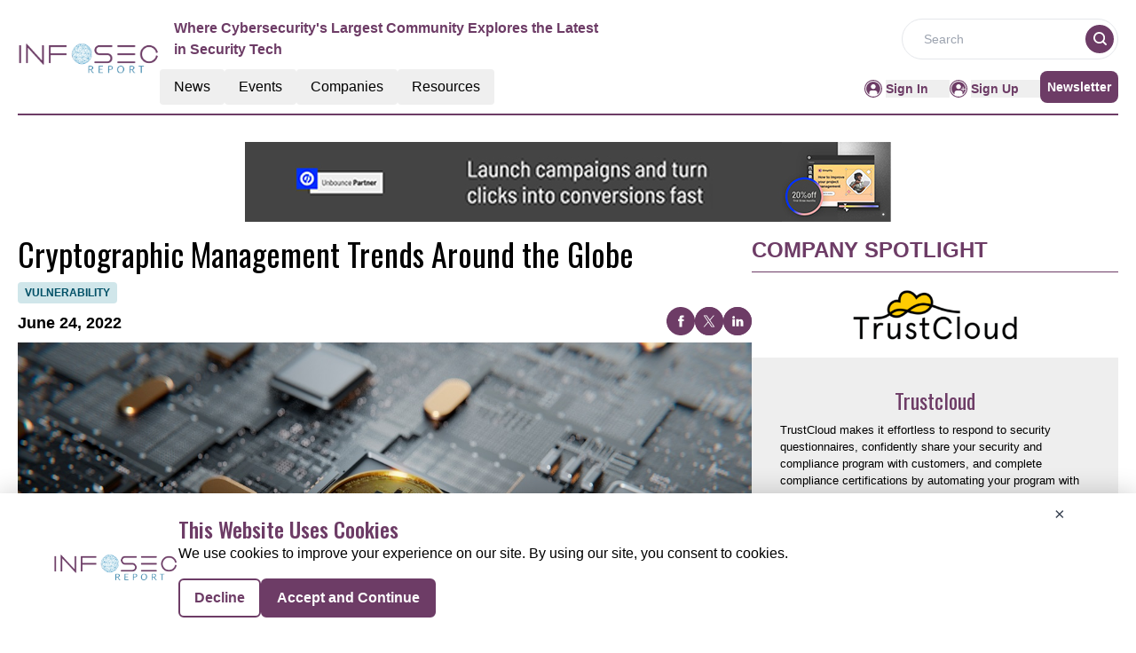

--- FILE ---
content_type: text/html; charset=utf-8
request_url: https://www.google.com/recaptcha/api2/aframe
body_size: 267
content:
<!DOCTYPE HTML><html><head><meta http-equiv="content-type" content="text/html; charset=UTF-8"></head><body><script nonce="JcP-eEkUw9KZ5xr1wKT1pw">/** Anti-fraud and anti-abuse applications only. See google.com/recaptcha */ try{var clients={'sodar':'https://pagead2.googlesyndication.com/pagead/sodar?'};window.addEventListener("message",function(a){try{if(a.source===window.parent){var b=JSON.parse(a.data);var c=clients[b['id']];if(c){var d=document.createElement('img');d.src=c+b['params']+'&rc='+(localStorage.getItem("rc::a")?sessionStorage.getItem("rc::b"):"");window.document.body.appendChild(d);sessionStorage.setItem("rc::e",parseInt(sessionStorage.getItem("rc::e")||0)+1);localStorage.setItem("rc::h",'1768695319480');}}}catch(b){}});window.parent.postMessage("_grecaptcha_ready", "*");}catch(b){}</script></body></html>

--- FILE ---
content_type: text/css; charset=UTF-8
request_url: https://informationsecurity.report/_nuxt/index.A3dTArNV.css
body_size: -238
content:
.filterText{color:#6d3c66;font-size:16px;font-weight:600;line-height:24px}


--- FILE ---
content_type: application/javascript; charset=UTF-8
request_url: https://informationsecurity.report/_nuxt/globalCompanies.DAuJ415-.js
body_size: 13328
content:
import{_ as t,o as a,c as i,a as e}from"./entry.D7h0lTAu.js";const o={},n=e("div",{role:"status",class:"space-y-8 animate-pulse md:space-y-0 md:space-x-8 rtl:space-x-reverse md:flex md:items-center"},[e("div",{class:"flex items-center justify-center h-[398px] bg-gray-300 rounded w-full"},[e("svg",{class:"w-10 h-10 text-gray-200 dark:text-gray-600","aria-hidden":"true",xmlns:"http://www.w3.org/2000/svg",fill:"currentColor",viewBox:"0 0 20 18"},[e("path",{d:"M18 0H2a2 2 0 0 0-2 2v14a2 2 0 0 0 2 2h16a2 2 0 0 0 2-2V2a2 2 0 0 0-2-2Zm-5.5 4a1.5 1.5 0 1 1 0 3 1.5 1.5 0 0 1 0-3Zm4.376 10.481A1 1 0 0 1 16 15H4a1 1 0 0 1-.895-1.447l3.5-7A1 1 0 0 1 7.468 6a.965.965 0 0 1 .9.5l2.775 4.757 1.546-1.887a1 1 0 0 1 1.618.1l2.541 4a1 1 0 0 1 .028 1.011Z"})])]),e("div",{class:"w-[48%]"},[e("div",{class:"h-2.5 bg-gray-200 rounded-full w-48 mb-4"}),e("div",{class:"h-2 bg-gray-200 rounded-full max-w-[480px] mb-2.5"}),e("div",{class:"h-2 bg-gray-200 rounded-full mb-2.5"}),e("div",{class:"h-2 bg-gray-200 rounded-full max-w-[440px] mb-2.5"}),e("div",{class:"h-2 bg-gray-200 rounded-full max-w-[460px] mb-2.5"}),e("div",{class:"h-2 bg-gray-200 rounded-full max-w-[360px]"})]),e("span",{class:"sr-only"},"Loading...")],-1),r=[n];function s(c,l){return a(),i("div",null,r)}const u=t(o,[["render",s]]),p={1:{count:10,items:[{ID:"1",CompanyName:"Cdw",DomainName:"cdw.com",PageSection:1,Description:"In every organization, there are people who get technology. And people who don\\'t. This is where CDW comes in. CDW is a leading provider of technology solutions for business, government, education and healthcare in the US and Canada. We\\'re a 6,000-plus-member team.",Logo:"https://mmpubsitesv2.s3.ap-south-1.amazonaws.com/informationsecurity/images/company_details/b0215a21-e526-492b-8e11-d0013c2245b9_CDW_logo.png",CategoryTag:74,RouteURL:"cdw",MetaTitle:"Cdw | Services Company | The Information Security Report",MetaDescription:"Research everything IT in the CDW Research Hub, from computer hardware and software to IT solutions.",EntryDate:"2016-04-26T11:02:00.000Z",CompanyID:40,LinkedinLink:null,TwitterLink:null,FacebookLink:null},{ID:"20",CompanyName:"Check Point Software Technologies Ltd",DomainName:"checkpoint.com",PageSection:1,Description:"Check Point Software Technologies Ltd. is a leading provider of cyber security solutions to governments and enterprises globally. Our solutions protect over 100,000 customers from cyber attacks with an industry-leading catch rate of malware, ransomware and advanced targeted threats. By offering a multilevel security architecture, “Infinity Total Protection with Gen V advanced threat prevention,” we defend enterprises’ cloud, network and mobile devices. Check Point offers the most comprehensive and intuitive one point of control security management system.",Logo:"https://mmpubsitesv2.s3.ap-south-1.amazonaws.com/informationsecurity/images/company_details/12713d9c-d824-45c1-ae20-8a3629fb34f5_Check-Point-Software-Technologies-Ltd.png",CategoryTag:78,RouteURL:"check-point-software-technologies",MetaTitle:"Check Point Software Technologies Ltd | Security Company | The Information Security Report",MetaDescription:"Check Point Software Technologies Ltd. is a leading provider of cyber security solutions to governments and enterprises globally. Our solutions protect",EntryDate:"2016-04-26T11:02:00.000Z",CompanyID:20,LinkedinLink:null,TwitterLink:null,FacebookLink:null},{ID:"3",CompanyName:"Cisco",DomainName:"cisco.com",PageSection:1,Description:"Cisco (NASDAQ: CSCO) enables people to make powerful connections--whether in business, education, philanthropy, or creativity. Cisco hardware, software, and service offerings are used to create the Internet solutions that make networks possible--providing easy access to information anywhere, at any time. Cisco was founded in 1984 by a small group of computer scientists from Stanford University. Since the company\\'s inception, Cisco engineers have been leaders in the development of Internet Protocol (IP)-based networking technologies. Today, with more than 65,225 employees worldwide, this tradition of innovation continues with industry-leading products and solutions in the company\\'s core development areas of routing and switching, as well as in advanced technologies such as home networking, IP telephony, optical networking, security, storage area networking, and wireless technology.",Logo:"https://mmpubsitesv2.s3.ap-south-1.amazonaws.com/informationsecurity/images/company_details/4806c217-41cd-4f8c-92b4-79d62d21b945_CISCO.png",CategoryTag:74,RouteURL:"cisco",MetaTitle:"Cisco | Services Company | The Information Security Report",MetaDescription:"Cisco Meraki is the leader in cloud controlled Wi-Fi, routing, and security. Secure and scalable, learn how Cisco Meraki enterprise networks simply work.",EntryDate:"2016-04-26T11:02:00.000Z",CompanyID:44,LinkedinLink:null,TwitterLink:null,FacebookLink:null},{ID:"4",CompanyName:"Crowdstrike",DomainName:"crowdstrike.com",PageSection:1,Description:"CrowdStrike (Nasdaq: CRWD), a global cybersecurity leader, has redefined modern security with the world’s most advanced cloud-native platform for protecting critical areas of enterprise risk — endpoints and cloud workloads, identity and data. Powered by the CrowdStrike Security Cloud and world-class AI, the CrowdStrike Falcon® platform leverages real-time indicators of attack, threat intelligence, evolving adversary tradecraft and enriched telemetry from across the enterprise to deliver hyper-accurate detections, automated protection and remediation, elite threat hunting and prioritized observability of vulnerabilities.",Logo:"https://mmpubsitesv2.s3.ap-south-1.amazonaws.com/informationsecurity/images/company_details/bf404882-29c4-4370-84a9-343aa3cbaa97_CrowdStrike.png",CategoryTag:74,RouteURL:"crowdstrike",MetaTitle:"Crowdstrike | Services Company | The Information Security Report",MetaDescription:"CrowdStrike is a global cybersecurity leader with an advanced cloud-native platform for protecting endpoints.",EntryDate:"2016-04-26T11:02:00.000Z",CompanyID:65,LinkedinLink:null,TwitterLink:null,FacebookLink:null},{ID:"2",CompanyName:"Fireeye",DomainName:"fireeye.com",PageSection:1,Description:"FireEye is transforming the cyber security landscape to combat today\\'s advanced cyber attacks, and we want you to be part of our team. FireEye and its unique approach to security has been featured in The Wall Street Journal, Fox News, BusinessWeek, Bloomberg TV, and other mainstream media. A leader in advanced technology, FireEye has received the Wall Street Journal Technology Innovation Award as well as the JPMorgan Chase Hall of Innovation Award. FireEye has invented a purpose-built, virtual machine-based security platform that provides real-time threat protection to enterprises and governments worldwide against the next generation of cyber attacks.",Logo:"https://mmpubsitesv2.s3.ap-south-1.amazonaws.com/informationsecurity/images/company_details/16026b14-bc2b-4b1d-91b5-50c3150ad1a1_FireEye_logo.png",CategoryTag:78,RouteURL:"fireeye",MetaTitle:"Fireeye | Security Company | The Information Security Report",MetaDescription:"FireEye is transforming the cyber security landscape to combat today\\'s advanced cyber attacks, and we want you to be part of our team.",EntryDate:"2016-04-26T11:02:00.000Z",CompanyID:8,LinkedinLink:null,TwitterLink:null,FacebookLink:null},{ID:"9",CompanyName:"Fortinet",DomainName:"fortinet.com",PageSection:1,Description:"Fortinet makes possible a digital world that we can always trust through its mission to protect people, devices, and data everywhere. This is why the world’s largest enterprises, service providers, and government organizations choose Fortinet to securely accelerate their digital journey. The Fortinet Security Fabric platform delivers broad, integrated, and automated protections across the entire digital attack surface, securing critical devices, data, applications, and connections from the data center to the cloud to the home office.",Logo:"https://mmpubsitesv2.s3.ap-south-1.amazonaws.com/informationsecurity/images/company_details/Fortinet-Logo-Red-800px.png",CategoryTag:78,RouteURL:"fortinet",MetaTitle:"Fortinet | Services Company | The Information Security Report",MetaDescription:"Fortinet Secure SD-WAN is powered by the world’s only security-driven networking approach.",EntryDate:"2020-02-18T23:06:00.000Z",CompanyID:2869,LinkedinLink:null,TwitterLink:null,FacebookLink:null},{ID:"5",CompanyName:"IBM",DomainName:"ibm.com",PageSection:1,Description:"IBM is a global technology and innovation company headquartered in Armonk, NY. It is the largest technology and consulting employer in the world, with more than 375,000 employees serving clients in 170 countries. Just completing its 22nd year of patent leadership, IBM Research has defined the future of information technology with more than 3,000 researchers in 12 labs located across six continents. Scientists from IBM Research have produced six Nobel Laureates, 10 U.S. National Medals of Technology, five U.S. National Medals of Science, six Turing Awards, 19 inductees in the National Academy of Sciences and 20 inductees into the U.S. National Inventors Hall of Fame. Today, IBM is much more than a “hardware, software, services” company.",Logo:"https://mmpubsitesv2.s3.ap-south-1.amazonaws.com/informationsecurity/images/company_details/a50852e9-91ed-45c0-b286-d42488ae1eea_IBM.png",CategoryTag:74,RouteURL:"ibm",MetaTitle:"IBM",MetaDescription:"IBM is a global technology and innovation company headquartered in Armonk, NY",EntryDate:"2016-04-26T11:02:00.000Z",CompanyID:97,LinkedinLink:null,TwitterLink:null,FacebookLink:null},{ID:"8",CompanyName:"Mcafee",DomainName:"mcafee.com",PageSection:1,Description:"We’re creating what’s next in online protection. As technologists, creatives, and people who thrive on looking forward, we make life online safe, so everyone can enjoy it with confidence—in all the ever-shifting forms it will take. Just as life online is full of possibility, life at McAfee is as well. You’ll have the freedom to explore challenges, take smart risks, and reach your potential in one of the fastest-growing industries in the world—backed by a team that supports and inspires you.",Logo:"https://mmpubsitesv2.s3.ap-south-1.amazonaws.com/informationsecurity/images/company_details/b84ae496-438a-4bed-872e-005072012086_McAfee.png",CategoryTag:74,RouteURL:"mcafee",MetaTitle:"Mcafee | Services Company | The Information Security Report",MetaDescription:"McAfee Antivirus now includes identity theft protection and VPN for online privacy. Complete online protection for you and your family. Get started now!",EntryDate:"2020-02-18T23:06:00.000Z",CompanyID:2774,LinkedinLink:null,TwitterLink:null,FacebookLink:null},{ID:"6",CompanyName:"Palo Alto Networks",DomainName:"paloaltonetworks.com",PageSection:1,Description:"Palo Alto Networks, the global cybersecurity leader, is shaping the cloud-centric future with technology that is transforming the way people and organizations operate. Our mission is to be the cybersecurity partner of choice, protecting our digital way of life. We help address the world\\'s greatest security challenges with continuous innovation that seizes the latest breakthroughs in artificial intelligence, analytics, automation, and orchestration. By delivering an integrated platform and empowering a growing ecosystem of partners, we are at the forefront of protecting tens of thousands of organizations across clouds, networks, and mobile devices. Our vision is a world where each day is safer and more secure than the one before.",Logo:"https://mmpubsitesv2.s3.ap-south-1.amazonaws.com/informationsecurity/images/company_details/6fc3ff70-3c2d-4c9d-bd11-e9c1a760ebe8_Palo-Alto-Networks.png",CategoryTag:78,RouteURL:"palo-alto-networks",MetaTitle:"Palo Alto Networks | Security Company | The Information Security Report",MetaDescription:"Autonomous digital experience management, digital experience monitoring, Prisma Access, SASE, user experience, Prisma SD-WAN",EntryDate:"2016-04-26T11:02:00.000Z",CompanyID:130,LinkedinLink:null,TwitterLink:null,FacebookLink:null},{ID:"7",CompanyName:"Symantec",DomainName:"symantec.com",PageSection:1,Description:"Symantec Corporation (NASDAQ: SYMC) is the global leader in cybersecurity. Operating one of the world’s largest cyber intelligence networks, we see more threats, and protect more customers from the next generation of attacks. We help companies, governments and individuals secure their most important data wherever it lives. Headquartered in Mountain View, Calif., Symantec has operations in 39 countries and employees 11,000 world wide.",Logo:"https://mmpubsitesv2.s3.ap-south-1.amazonaws.com/informationsecurity/images/company_details/symantec-logo-2011-370x229.jpg",CategoryTag:72,RouteURL:"symantec",MetaTitle:"Symantec | Network Infrastructure Company | The Information Security Report",MetaDescription:"Our Symantec Enterprise Cloud protects applications and data for the modern workforce – wherever employees work and however they access corporate assets.",EntryDate:"2016-04-26T11:02:00.000Z",CompanyID:232,LinkedinLink:null,TwitterLink:null,FacebookLink:null}]},2:{count:10,items:[{ID:"44",CompanyName:"Akitra",DomainName:"akitra.com",PageSection:2,Description:"Akitra provides next generation AI-enabled, cloud-based compliance automation platform and solution for SOC 1, SOC 2, HIPAA, ISO 27001, PCI DSS, NIST 800-53, NIST 800-171, NIST CSF, CCPA, GDPR and many other frameworks that cuts time, cost and risk out of the audit and certification process and also, provides AI-based Automated Security Questionnaire Response, Risk Management and Trust Center solutions. It's also integrated with a multi-layer cybersecurity system that uses patented AI to provide the strongest protection against ransomware and other threats.",Logo:"https://mmpubsitesv2.s3.ap-south-1.amazonaws.com/informationsecurity/images/company_details/73e7ff5a-16ac-4f4f-b356-70ce58159310_AKITRA.png",CategoryTag:74,RouteURL:"akitra",MetaTitle:"Akitra | Services Company | The Information Security Report",MetaDescription:"Akitra, a leading company in cloud cyber security & compliance solutions for SOC 2, ISO 27017, ISO 27018, HIPAA, SOC 1 and more frameworks. Contact us today!",EntryDate:"2024-04-01T13:14:00.000Z",CompanyID:3011,LinkedinLink:null,TwitterLink:null,FacebookLink:null},{ID:"45",CompanyName:"Hyperproof",DomainName:"hyperproof.io",PageSection:2,Description:"Hyperproof is your security assurance and compliance operations platform transforming the way you manage and do the work—empowering people and organizations to make the most of their compliance work to build trust inside and out. Streamlining security assurance & compliance ops for security-minded companies like: Motorola Solutions, Instacart, 3M, Digicert, Fortinet, Outreach, Highspot, and more.",Logo:"https://mmpubsitesv2.s3.ap-south-1.amazonaws.com/informationsecurity/images/company_details/af3711b6-22b4-42de-8333-32a4799dd740_Hyperproof.png",CategoryTag:74,RouteURL:"hyperproof",MetaTitle:"Hyperproof | Services Company | The Information Security Report",MetaDescription:"Automated compliance management software to help you efficiently grow from one security framework to many, including SOC 2, ISO 27001, NIST, and PCI.",EntryDate:"2024-04-01T13:39:00.000Z",CompanyID:3012,LinkedinLink:null,TwitterLink:null,FacebookLink:null},{ID:"46",CompanyName:"Isms.Online",DomainName:"isms.online",PageSection:2,Description:"ISMS.online helps hundreds of companies around the world with their information security, data privacy and other compliance needs. The powerful ISMS.online platform simplifies the process of getting compliant with a range of standards and regulations including ISO 27001, GDPR, ISO 27701 and many more.  With ISMS.online you can make up to 81% progress from the moment you log in. Our Assured Results Method is there to guide you every step of the way and if you need any guidance then the Virtual Coach or our team of compliance experts are available to help you succeed.",Logo:"https://mmpubsitesv2.s3.ap-south-1.amazonaws.com/informationsecurity/images/company_details/dc9f1e0b-7cb0-4903-aac2-62db88eb64bc_ISMS.online.png",CategoryTag:74,RouteURL:"ismsonline",MetaTitle:"Isms.Online | Services Company | The Information Security Report",MetaDescription:"Quickly achieve & manage compliance with over 100 of the most in-demand standards: ISO 27001, SOC 2, GDPR, NIST & more. Get certified faster with ISMS.online.",EntryDate:"2024-04-01T13:45:00.000Z",CompanyID:3013,LinkedinLink:null,TwitterLink:null,FacebookLink:null},{ID:"47",CompanyName:"Logicmanager",DomainName:"logicmanager.com",PageSection:2,Description:"There's no way around it: We all live in a See-Through Economy. Social platforms like the one you’re on right now, have empowered consumers to monumentally impact a company's reputation. Gone are the days when PR teams could swoop in and keep a scandal under wraps. Corporate missteps of all magnitudes are now instantaneously shared, magnified, and multiplied.",Logo:"https://mmpubsitesv2.s3.ap-south-1.amazonaws.com/informationsecurity/images/company_details/d0afbcd0-29fc-44c2-bf5d-9cbc0b110387_LogicManager.png",CategoryTag:74,RouteURL:"logicmanager",MetaTitle:"Logicmanager | Services Company | The Information Security Report",MetaDescription:"There's no way around it: We all live in a See-Through Economy. Social platforms like the one you’re on right now, have empowered consumers to monumentally",EntryDate:"2024-04-01T13:50:00.000Z",CompanyID:3014,LinkedinLink:null,TwitterLink:null,FacebookLink:null},{ID:"41",CompanyName:"Pirani",DomainName:"piranirisk.com",PageSection:2,Description:"Pirani is the perfect solution for businesses of all sizes trying to mitigate risks and ensure compliance with regulatory standards. With our easy-to-use interface and comprehensive risk management capabilities, Pirani helps businesses identify, measure, control, and monitor risks in a centralized manner.",Logo:"https://mmpubsitesv2.s3.ap-south-1.amazonaws.com/informationsecurity/images/company_details/000b2102-47de-4ac9-94d1-96732d24964e_Pirani.png",CategoryTag:74,RouteURL:"pirani",MetaTitle:"Pirani | Services Company | The Information Security Report",MetaDescription:"Optimize risk management with Pirani's software. Streamline processes, real-time dashboards, and intuitive workflows for enterprise-level ERM.",EntryDate:"2024-04-01T13:56:00.000Z",CompanyID:3015,LinkedinLink:null,TwitterLink:null,FacebookLink:null},{ID:"48",CompanyName:"Riskoptics",DomainName:"riskoptics.com",PageSection:2,Description:"We believe cyber risk management has evolved from an IT problem into a business problem. Because of this shift, security executives must adapt how they communicate risk to the board. But since risk is hard to frame in the context of a business initiative, security executives need help putting risk into business terms that the board can use to make informed, strategic decisions to drive growth.",Logo:"https://mmpubsitesv2.s3.ap-south-1.amazonaws.com/informationsecurity/images/company_details/a1f585bd-fc98-45dc-a684-d11d7e419cd7_RiskOptics.png",CategoryTag:74,RouteURL:"riskoptics",MetaTitle:"Riskoptics | Services Company | The Information Security Report",MetaDescription:"We help organizations turn risk into an enabler for achieving growth and success.",EntryDate:"2024-04-01T14:15:00.000Z",CompanyID:3016,LinkedinLink:null,TwitterLink:null,FacebookLink:null},{ID:"42",CompanyName:"Sai360",DomainName:"sai360.com",PageSection:2,Description:"SAI360 is giving companies a new perspective on risk management. By integrating Governance, Risk, Compliance (GRC) software and Ethics & Compliance Learning resources, SAI360 can broaden your risk horizon and increase your ability to identify, manage, and mitigate risk. See risk from every angle.",Logo:"https://mmpubsitesv2.s3.ap-south-1.amazonaws.com/informationsecurity/images/company_details/383a01ed-5594-4824-9e8b-c6195d296e91_SAI360.png",CategoryTag:74,RouteURL:"sai360",MetaTitle:"Sai360 | Services Company | The Information Security Report",MetaDescription:"SAI360 is giving companies a new perspective on risk management. By integrating Governance, Risk, Compliance (GRC) software and Ethics & Compliance Learning",EntryDate:"2024-03-28T14:37:00.000Z",CompanyID:3009,LinkedinLink:null,TwitterLink:null,FacebookLink:null},{ID:"43",CompanyName:"Secureframe",DomainName:"secureframe.com",PageSection:2,Description:"Secureframe streamlines the process of obtaining and maintaining information security and privacy certifications such as SOC 2, ISO 27001, HIPAA, and GDPR compliance. Their platform automates the compliance workflow, offering continuous monitoring, employee training, policy management, and vendor risk assessment tools. By simplifying the path to compliance, Secureframe enables companies, especially those in the technology and SaaS sectors, to focus on their core business while ensuring their data and processes meet industry standards and regulatory requirements. Founded in San Francisco, California, Secureframe is dedicated to making complex compliance processes more manageable and accessible for businesses of all sizes.",Logo:"https://mmpubsitesv2.s3.ap-south-1.amazonaws.com/informationsecurity/images/company_details/15e3b7e9-78c5-45b4-9eae-7fbf3f41f699_Secureframe.png",CategoryTag:74,RouteURL:"secureframe",MetaTitle:"Secureframe | Services Company | The Information Security Report",MetaDescription:"Get compliant, mitigate risk, and build trust with customers using automation backed by world-class experts.",EntryDate:"2024-03-28T14:50:00.000Z",CompanyID:3010,LinkedinLink:null,TwitterLink:null,FacebookLink:null},{ID:"49",CompanyName:"Standardis",DomainName:"standardis.com",PageSection:2,Description:"Standardis was founded to be the first company to offer an information security solution designed from the ground up to ensure compliance for organizations of all sizes. Our software allows you to monitor your compliance in real-time, integrate with your existing systems, and work with your team to develop best practices. Unlike traditional compliance software, we focus on the people in your organization and the processes they use to manage compliance.",Logo:"https://mmpubsitesv2.s3.ap-south-1.amazonaws.com/informationsecurity/images/company_details/b1a51d96-3c68-4c62-bbd3-d8d831076042_Standardis.png",CategoryTag:74,RouteURL:"standardis",MetaTitle:"Standardis | Services Company | The Information Security Report",MetaDescription:"Real-time compliance management solution for information security that empowers your organization to thrive in a complex world.",EntryDate:"2024-04-01T14:35:00.000Z",CompanyID:null,LinkedinLink:null,TwitterLink:null,FacebookLink:null},{ID:"50",CompanyName:"Trustcloud",DomainName:"trustcloud.ai",PageSection:2,Description:"TrustCloud makes it effortless to respond to security questionnaires, confidently share your security and compliance program with customers, and complete compliance certifications by automating your program with APIs, using AI to reduce manual work, and testing your controls and policies to achieve continuous compliance and earn trust.",Logo:"https://mmpubsitesv2.s3.ap-south-1.amazonaws.com/informationsecurity/images/company_details/e989a9a3-6a47-4b9e-bc8b-d15ba6fc5577_TrustCloud.png",CategoryTag:74,RouteURL:"trustcloud",MetaTitle:"Trustcloud | Services Company | The Information Security Report",MetaDescription:"TrustCloud makes it effortless to respond to security questionnaires, confidently share your security and compliance program with customers, and complete",EntryDate:"2024-04-01T14:53:00.000Z",CompanyID:3018,LinkedinLink:null,TwitterLink:null,FacebookLink:null}]},3:{count:10,items:[{ID:"10",CompanyName:"Alienvault",DomainName:"alienvault.com",PageSection:3,Description:"We\\'re on a mission to provide organizations throughout the universe with highly intelligent security that is affordable and simple to use. We founded AlienVault to help organizations of all shapes and sizes achieve world-class security without the headaches and huge expense of other solutions. And we are passionate about our mission!  Interested in joining our Alien Nation? We\\'re a peace-loving bunch of extraterrestrials interested in nothing less than changing the world of security to be attainable to organizations.",Logo:"https://mmpubsitesv2.s3.ap-south-1.amazonaws.com/informationsecurity/images/company_details/2a647561-c52b-4bad-9e9b-5e3726b98e06_ALIENVAULT_logo.png",CategoryTag:78,RouteURL:"alienvault",MetaTitle:"Alienvault | Security Company | The Information Security Report",MetaDescription:"We\\'re on a mission to provide organizations throughout the universe with highly intelligent security that is affordable and simple to use.",EntryDate:"2016-04-26T11:02:00.000Z",CompanyID:6,LinkedinLink:null,TwitterLink:null,FacebookLink:null},{ID:"11",CompanyName:"Cyberark",DomainName:"cyberark.com",PageSection:3,Description:"CyberArk is the global leader in Identity Security. Centered on privileged access management, CyberArk provides the most comprehensive security offering for any identity – human or machine – across business applications, distributed workforces, hybrid cloud workloads and throughout the DevOps lifecycle. The world’s leading organizations trust CyberArk to help secure their most critical assets.",Logo:"https://mmpubsitesv2.s3.ap-south-1.amazonaws.com/informationsecurity/images/company_details/e283af8a-2337-457e-95d5-61fb800f1214_CyberArk.png",CategoryTag:74,RouteURL:"cyberark",MetaTitle:"Cyberark | Services Company | The Information Security Report",MetaDescription:"Get the most complete Identity Security and Access Management Solutions that enable secure access across any device.",EntryDate:"2016-04-26T11:02:00.000Z",CompanyID:22,LinkedinLink:null,TwitterLink:null,FacebookLink:null},{ID:"18",CompanyName:"Netskope",DomainName:"netskope.com",PageSection:3,Description:"Netskope, the leading cloud access security broker (CASB), helps enterprises find, understand and secure sanctioned and unsanctioned cloud apps. Through contextual awareness and a multi-mode architecture, Netskope sees the cloud differently.",Logo:"https://mmpubsitesv2.s3.ap-south-1.amazonaws.com/informationsecurity/images/company_details/47aa7c83-7724-4a9f-a6ea-c83ad7ec5fed_Netskope.png",CategoryTag:74,RouteURL:"netskope",MetaTitle:"Netskope | Services Company | The Information Security Report",MetaDescription:"Netskope, a global cybersecurity leader, is redefining cloud, data, and network security to help organizations apply zero trust principles to protect data.",EntryDate:"2017-02-15T03:47:00.000Z",CompanyID:950,LinkedinLink:null,TwitterLink:null,FacebookLink:null},{ID:"17",CompanyName:"Okta",DomainName:"okta.com",PageSection:3,Description:"Okta is the leading independent identity provider. The Okta Identity Cloud enables organizations to securely connect the right people to the right technologies at the right time. With more than 7,000 pre-built integrations to applications and infrastructure providers, Okta provides simple and secure access to people and organizations everywhere, giving them the confidence to reach their full potential.",Logo:"https://mmpubsitesv2.s3.ap-south-1.amazonaws.com/informationsecurity/images/company_details/c0df6516-90af-4142-846f-2d61017c7369_Okta.png",CategoryTag:74,RouteURL:"okta-inc",MetaTitle:"Okta | Services Company | The Information Security Report",MetaDescription:"Okta is the leading independent identity provider. The Okta Identity Cloud enables organizations to securely connect the right people to the right technologies.",EntryDate:"2017-01-17T07:12:00.000Z",CompanyID:833,LinkedinLink:null,TwitterLink:null,FacebookLink:null},{ID:"12",CompanyName:"Proofpoint",DomainName:"proofpoint.com",PageSection:3,Description:"Proofpoint is the next-generation cybersecurity company that protects the way people work today. Proofpoint’s next-generation suite of security products provides unmatched protection from today’s cyber attacks.  E-mail borne attacks are the 1 threat vector facing most organizations today and have been implicated in numerous high-profile attacks by both cyber criminals and state actors.",Logo:"https://mmpubsitesv2.s3.ap-south-1.amazonaws.com/informationsecurity/images/company_details/Proof point.jpg",CategoryTag:78,RouteURL:"proofpoint",MetaTitle:"Proofpoint | Security Company | The Information Security Report",MetaDescription:"Proofpoint helps protect people, data and brands against cyber attacks. Offering compliance and cybersecurity solutions for email, web, cloud, and more.",EntryDate:"2016-04-26T11:02:00.000Z",CompanyID:138,LinkedinLink:null,TwitterLink:null,FacebookLink:null},{ID:"15",CompanyName:"Rapid7",DomainName:"rapid7.com",PageSection:3,Description:"Rapid7 is a leading provider of security data and analytics solutions that enable organizations to implement an active, analytics-driven approach to cyber security. We combine our extensive experience in security data and analytics and deep insight into attacker behaviors and techniques to make sense of the wealth of data available to organizations about their IT environments and users.",Logo:"https://mmpubsitesv2.s3.ap-south-1.amazonaws.com/informationsecurity/images/company_details/Rapid7.jpg",CategoryTag:72,RouteURL:"rapid7",MetaTitle:"Rapid7 | Network Infrastructure Company | The Information Security Report",MetaDescription:"Rapid7’s Managed Threat Complete with unlimited incident response and vulnerability management. Contain costs and eliminate threats. Get Started Now.",EntryDate:"2016-04-26T11:02:00.000Z",CompanyID:695,LinkedinLink:null,TwitterLink:null,FacebookLink:null},{ID:"19",CompanyName:"Sophos",DomainName:"sophos.com",PageSection:3,Description:"Cybersecurity made simple. More than 100 million users in 150 countries rely on Sophos’ complete security solutions as the best protection against complex threats and data loss. Simple to deploy, manage, and use, Sophos’ award-winning encryption, endpoint security, web, email, mobile, and network security solutions are backed by SophosLabs – a global network of threat intelligence centers.",Logo:"https://mmpubsitesv2.s3.ap-south-1.amazonaws.com/informationsecurity/images/company_details/b7fe8b40-d452-4566-9967-b2c19c8c56e5_Sophos.jpg",CategoryTag:74,RouteURL:"sophos",MetaTitle:"Sophos | Security Company | The Information Security Report",MetaDescription:"Sophos delivers cybersecurity as a service to protect your organization from the most advanced threats with industry-best security operations services.",EntryDate:"2017-01-25T08:37:00.000Z",CompanyID:2027,LinkedinLink:null,TwitterLink:null,FacebookLink:null},{ID:"16",CompanyName:"Tanium",DomainName:"tanium.com",PageSection:3,Description:"Tanium was founded to deliver a new and innovative approach to endpoint management and security that delivers instant visibility and responsiveness that does not slow down as the enterprise environment scales. Tanium is empowering the largest enterprises in the world to gather critical information globally from every endpoint and drive remediating action in seconds, including the distribution of patches, applications, and tools - all from a single server.",Logo:"https://mmpubsitesv2.s3.ap-south-1.amazonaws.com/informationsecurity/images/company_details/Tanium.jpg",CategoryTag:78,RouteURL:"tanium",MetaTitle:"Tanium | Security Company | The Information Security Report",MetaDescription:"Tanium was founded to deliver a new and innovative approach to endpoint management and security that delivers instant visibility and responsiveness that",EntryDate:"2016-04-26T11:02:00.000Z",CompanyID:753,LinkedinLink:null,TwitterLink:null,FacebookLink:null},{ID:"13",CompanyName:"Trend Micro",DomainName:"trendmicro.com",PageSection:3,Description:"Trend Micro, a global leader in security software and solutions, strives to make the world safe for exchanging digital information. For the past 25 years, its employees have been inspired to protect individuals, families, businesses and governments as they look to harness the potential of emerging technologies and new ways of sharing information.",Logo:"https://mmpubsitesv2.s3.ap-south-1.amazonaws.com/informationsecurity/images/company_details/Trend Micro.png",CategoryTag:78,RouteURL:"trend-micro",MetaTitle:"Trend Micro | Security Company | The Information Security Report",MetaDescription:"Enterprise cybersecurity platform powered by AI & global threat intelligence. Attack surface management, XDR, cloud security, network security, managed services.",EntryDate:"2016-04-26T11:02:00.000Z",CompanyID:143,LinkedinLink:null,TwitterLink:null,FacebookLink:null},{ID:"14",CompanyName:"Zscaler",DomainName:"zscaler.com",PageSection:3,Description:"Zscaler is revolutionizing internet security with the industry’s first Security as a Service platform. As the most innovative firm in the $35 billion security market, Zscaler is used by more than 5,000 leading organizations, including 50 of the Fortune 500. Zscaler ensures that more than 13 million users worldwide are protected against cyber attacks and data breaches while staying fully compliant with corporate and regulatory policies.",Logo:"https://mmpubsitesv2.s3.ap-south-1.amazonaws.com/informationsecurity/images/company_details/Zscaler-Logo.png",CategoryTag:84,RouteURL:"zscaler",MetaTitle:"Zscaler | Embedded Software Company | The Information Security Report",MetaDescription:"Zscaler is the leader in cybersecurity and zero trust digital transformation. Transform your IT and security needs with the best CASB and SASE solutions.",EntryDate:"2016-04-26T11:02:00.000Z",CompanyID:684,LinkedinLink:null,TwitterLink:null,FacebookLink:null}]},4:{count:10,items:[{ID:"28",CompanyName:"Aqua Security",DomainName:"aquasec.com",PageSection:4,Description:"Aqua Security is the largest pure-play cloud native security company, providing customers the freedom to innovate and run their businesses with minimal friction. The Aqua Cloud Native Security Platform provides prevention, detection, and response automation across the entire application lifecycle to secure the build, secure infrastructure and secure running workloads, wherever they are deployed.",Logo:"https://mmpubsitesv2.s3.ap-south-1.amazonaws.com/informationsecurity/images/company_details/aquasecurity.png",CategoryTag:79,RouteURL:"aqua-security",MetaTitle:"Aqua Security | Security Company | The Information Security Report",MetaDescription:"Aqua is the leading pure-play cloud native security company and the only security vendor chosen to participate in the Google Cloud Anthos Early Access ...",EntryDate:"2017-09-25T04:09:00.000Z",CompanyID:2446,LinkedinLink:null,TwitterLink:null,FacebookLink:null},{ID:"24",CompanyName:"Cylance",DomainName:"cylance.com",PageSection:4,Description:`Cylance is a cybersecurity products and services company focusing on stopping tomorrow\\'s attacks today. Founded in 2012 by ex-McAfee Global CTO Stuart McClure and ex-McAfee Chief Scientist Ryan Permeh, Cylance was created to solve the malware problem once and for all. Our flagship product, CylancePROTECT, is the world\\'s first next-generation antivirus built on artificial intelligence and machine learning. Named the SC Magazine Award winner for "Best Emerging Technology" in 2015, CylancePROTECT offers exponentially improved prevention capabilities when compared to other endpoint security solutions.Specialties includes Next Generation Anti-Virus, Penetration Testing, Malware Detection, Security Assessments, Machine Learning, Advanced Threat Protection, Artificial Intelligence.`,Logo:"https://mmpubsitesv2.s3.ap-south-1.amazonaws.com/informationsecurity/images/company_details/Cylance.jpg",CategoryTag:78,RouteURL:"cylance",MetaTitle:"Cylance | Security Company | The Information Security Report",MetaDescription:"Cylance Inc. · Computer and Network Security · About us · Locations · Employees at Cylance Inc. · Affiliated pages · Similar pages · Browse jobs ...",EntryDate:"2016-04-26T11:02:00.000Z",CompanyID:205,LinkedinLink:null,TwitterLink:null,FacebookLink:null},{ID:"23",CompanyName:"Darktrace",DomainName:"darktrace.com",PageSection:4,Description:"Named ‘Best Security Company of the Year’ in the Info Security Products Guide 2015, Darktrace is one of the world’s leading cyber threat defense companies. Its Enterprise Immune System technology detects previously unidentified threats in real time, powered by machine learning and mathematics developed at the University of Cambridge, which analyze the behavior of every device, user and network within an organization. Some of the world’s largest corporations rely on Darktrace’s self-learning appliance in sectors including energy and utilities, financial services, telecommunications, healthcare, manufacturing, retail and transportation.Specialties: Cyber security, Cyber defense, Information security, Intelligence, Information technology, Machine learning.",Logo:"https://mmpubsitesv2.s3.ap-south-1.amazonaws.com/informationsecurity/images/company_details/a948ca96-5025-4589-84b5-a0128bd9d6e3_DARKTRACE.jpg",CategoryTag:78,RouteURL:"darktrace",MetaTitle:"Darktrace | Security Company | The Information Security Report",MetaDescription:"Named ‘Best Security Company of the Year’ in the Info Security Products Guide 2015, Darktrace is one of the world’s leading cyber threat defense companies.",EntryDate:"2016-04-26T11:02:00.000Z",CompanyID:204,LinkedinLink:null,TwitterLink:null,FacebookLink:null},{ID:"30",CompanyName:"Expedia",DomainName:"expedia.com",PageSection:4,Description:"As citizens of Expedia we don’t have a national anthem or a native dish (okay, maybe beer and late-night sliders), but we do have a shared sense of pride and the occasional feeling that we speak our own language. We’re quirky and confident. We like working together and on our own. We love solving problems and creating new ideas. Yet we embrace our differences in order to learn, grow and succeed. That’s what makes us one of the world\\'s largest travel companies.",Logo:"https://mmpubsitesv2.s3.ap-south-1.amazonaws.com/informationsecurity/images/company_details/Expedia.png",CategoryTag:74,RouteURL:"expedia",MetaTitle:"Expedia | Services Company | The Information Security Report",MetaDescription:"As citizens of Expedia we don’t have a national anthem or a native dish (okay, maybe beer and late-night sliders), but we do have a shared sense of pride",EntryDate:"2016-04-26T11:02:00.000Z",CompanyID:116,LinkedinLink:null,TwitterLink:null,FacebookLink:null},{ID:"25",CompanyName:"Illumio",DomainName:"illumio.com",PageSection:4,Description:"Illumio delivers adaptive security for every computing environment, protecting the 80 percent of data center and cloud traffic missed by the perimeter. The company’s Adaptive Security Platform™ visualizes application traffic and delivers continuous, scalable, and dynamic policy and enforcement to every bare-metal server, VM, container, and VDI within data centers and public clouds. Using Illumio, enterprises such as Morgan Stanley, Plantronics, NTT, King Entertainment, NetSuite, and Creative Artists Agency have achieved secure application and cloud migration, environmental segmentation, compliance, and high-value application protection from breaches and threats with no changes to applications or infrastructure.",Logo:"https://mmpubsitesv2.s3.ap-south-1.amazonaws.com/informationsecurity/images/company_details/illumio_logo_460x400.jpg",CategoryTag:82,RouteURL:"illumio",MetaTitle:"Illumio | Embedded Mpu & Soc Suppliers Company | The Information Security Report",MetaDescription:"Protect your network and secure your cloud with Illumio, the leading network security company. Stay safe with our advanced cloud security solutions.",EntryDate:"2016-04-26T11:02:00.000Z",CompanyID:592,LinkedinLink:null,TwitterLink:null,FacebookLink:null},{ID:"27",CompanyName:"Lacework",DomainName:"lacework.com",PageSection:4,Description:"Lacework is the data-driven security platform for the cloud. The Lacework  Polygraph® Data Platform automates cloud security at scale so our customers can innovate with speed and safety.  Only Lacework can collect, analyze, and accurately correlate data across an organization’s AWS, Azure, GCP, and Kubernetes environments, and narrow it down to the handful of security events that matter. Customers all over the globe depend on Lacework to drive revenue, bring products to market faster and safer and consolidate point security solutions into a single platform.",Logo:"https://mmpubsitesv2.s3.ap-south-1.amazonaws.com/informationsecurity/images/company_details/9523aefd-9558-4729-82ea-a09501be7b9e_Lacework.png",CategoryTag:78,RouteURL:"lacework",MetaTitle:"Lacework | Security Company | The Information Security Report",MetaDescription:"Lacework is the data-driven security platform for the cloud. The Lacework  Polygraph® Data Platform automates cloud security at scale so our customers",EntryDate:"2017-09-25T04:09:00.000Z",CompanyID:1529,LinkedinLink:null,TwitterLink:null,FacebookLink:null},{ID:"22",CompanyName:"Norse",DomainName:"norse-corp.com",PageSection:4,Description:"Norse is the global leader in live attack intelligence, helping companies block the threats that other systems miss. Serving the world’s largest financial, government and technology organizations, Norse intelligence offerings dramatically improve the performance, catch-rate, and return-on-investment of the entire security infrastructure.  The Norse Intelligence Network, a globally-distributed “distant early warning” grid of millions of sensors, honeypots, crawlers, and agents, delivers unmatched visibility into difficult-to-penetrate geographies and darknets, where bad actors operate.",Logo:"https://mmpubsitesv2.s3.ap-south-1.amazonaws.com/informationsecurity/images/company_details/Norse.png",CategoryTag:78,RouteURL:"norse",MetaTitle:"Norse | Security Company | The Information Security Report",MetaDescription:"Norse is the global leader in live attack intelligence, helping companies block the threats that other systems miss.",EntryDate:"2016-04-26T11:02:00.000Z",CompanyID:7,LinkedinLink:null,TwitterLink:null,FacebookLink:null},{ID:"21",CompanyName:"Root9B",DomainName:"root9b.com",PageSection:4,Description:"Founded in 2011, root9B is a dynamic provider of cyber security and advanced technology training capabilities, operational support and consulting services. root9B’s personnel are internationally recognized and trusted providers of advanced cyber solutions, satisfying requirements for missions and enterprises globally. We are dedicated to the delivery of solutions and services based on technical innovation and professional excellence. root9B’s workforce consists of US military and Law Enforcement veterans with extensive experience providing advanced technology solutions.",Logo:"https://mmpubsitesv2.s3.ap-south-1.amazonaws.com/informationsecurity/images/company_details/967ffbdf-43d9-4db7-ae9d-81310dad18a4_root9B.jpg",CategoryTag:78,RouteURL:"root9b",MetaTitle:"Root9B | Security Company | The Information Security Report",MetaDescription:"Founded in 2011, R9B began operations as a cybersecurity training company with a vision of delivering military-grade technology to the private sector.",EntryDate:"2016-04-26T11:02:00.000Z",CompanyID:5,LinkedinLink:null,TwitterLink:null,FacebookLink:null},{ID:"29",CompanyName:"Sentinelone",DomainName:"sentinelone.com",PageSection:4,Description:"SentinelOne is a leading provider of autonomous security solutions for endpoint, cloud, and identity environments. Founded in 2013 by a team of cybersecurity and defense experts, SentinelOne revolutionized endpoint protection with a new, AI-powered approach. Our platform unifies prevention, detection, response, remediation, and forensics in a single, easy-to-use solution. Our endpoint security product is designed to protect your organization\\'s endpoints from known and unknown threats, including malware, ransomware, and APTs. It uses artificial intelligence to continuously learn and adapt to new threats, providing real-time protection and automated response capabilities.",Logo:"https://mmpubsitesv2.s3.ap-south-1.amazonaws.com/informationsecurity/images/company_details/fea28a5b-5485-4ef9-9f06-a498aae330b6_SentinelOne.png",CategoryTag:74,RouteURL:"sentinelone",MetaTitle:"Sentinelone | Services Company | The Information Security Report",MetaDescription:"SentinelOne unites endpoint, cloud, identity, and data protection enriched by our Security Data Lake for a seamless and efficient cybersecurity experience.",EntryDate:"2017-02-01T04:33:00.000Z",CompanyID:919,LinkedinLink:null,TwitterLink:null,FacebookLink:null},{ID:"26",CompanyName:"Tufin",DomainName:"tufin.com",PageSection:4,Description:"Tufin is the leader in Security Policy Orchestration, enabling enterprises to centrally manage, visualize and control security policies across hybrid cloud and physical network environments. Tufin serves over 1,700 enterprise customers in industries worldwide – including finance, telecom, energy and utilities, healthcare and pharmaceuticals, retail, education, government, manufacturing and transportation. The award-winning Tufin Orchestration Suite is a complete solution for automatically designing, provisioning, analyzing and auditing network security changes from the application layer down to the network layer. By optimizing security policies, Tufin reduces the attack surface and minimizes disruptions to critical applications; its network-security automation provides enterprises with rapid service delivery, continuous compliance and increased agility.",Logo:"https://mmpubsitesv2.s3.ap-south-1.amazonaws.com/informationsecurity/images/company_details/Tufin.png",CategoryTag:72,RouteURL:"tufin",MetaTitle:"Tufin | Network Infrastructure Company | The Information Security Report",MetaDescription:"Tufin automates and orchestrates security policies across firewalls and hybrid cloud to meet the demands of the digital business.",EntryDate:"2016-04-26T11:02:00.000Z",CompanyID:678,LinkedinLink:null,TwitterLink:null,FacebookLink:null}]},5:{count:10,items:[{ID:"33",CompanyName:"Auditboard",DomainName:"auditboard.com",PageSection:5,Description:"AuditBoard transforms how audit, risk, and compliance professionals manage today’s dynamic risk landscape with a modern, connected platform that engages the front lines, surfaces the risks that matter, and drives better strategic decision-making.",Logo:"https://mmpubsitesv2.s3.ap-south-1.amazonaws.com/informationsecurity/images/company_details/a6063b66-5e6c-4833-abe3-4155c6d08d92_AuditBoard.png",CategoryTag:74,RouteURL:"auditboard",MetaTitle:"Auditboard | Services Company | The Information Security Report",MetaDescription:"AuditBoard is trusted by the Fortune 500 for SOX, internal controls, audit management, compliance, and risk management. Learn more.",EntryDate:"2024-03-27T18:19:00.000Z",CompanyID:3004,LinkedinLink:null,TwitterLink:null,FacebookLink:null},{ID:"32",CompanyName:"Bitsight",DomainName:"bitsight.com",PageSection:5,Description:"Bitsight is a cyber risk management leader transforming how companies manage exposure, performance, and risk for themselves and their third parties. Companies rely on Bitsight to prioritize their cybersecurity investments, build greater trust within their ecosystem, and reduce their chances of financial loss. Built on over a decade of technological innovation, its integrated solutions deliver value across enterprise security performance, digital supply chains, cyber insurance, and data analysis.",Logo:"https://mmpubsitesv2.s3.ap-south-1.amazonaws.com/informationsecurity/images/company_details/e7b69c04-ed0f-4017-9e88-d29bd8444c8e_Bitsight.png",CategoryTag:74,RouteURL:"Bitsight",MetaTitle:"Bitsight | Services Company | The Information Security Report",MetaDescription:"Bitsight is a global cyber risk management leader transforming how companies manage exposure, performance, and risk for themselves and their third parties.",EntryDate:"2017-02-01T04:18:00.000Z",CompanyID:915,LinkedinLink:null,TwitterLink:null,FacebookLink:null},{ID:"31",CompanyName:"Fidelis Security",DomainName:"fidelissecurity.com",PageSection:5,Description:"Fidelis Cybersecurity, the industry innovator in proactive cyber defense solutions, safeguards modern IT environments with unparalleled detection, deception, response, cloud security, and compliance capabilities. We offer full visibility across hybrid environments via rich, dynamic cyber terrain mapping and multi-faceted context and risk assessment. These features help minimize attackable surface areas, automate exposure prevention, threat detection, and incident response, and provide the context, accuracy, speed, and portability security professionals need to find and neutralize adversaries earlier in the attack lifecycle. With Fidelis, organizations emerge stronger and more secure. Fidelis is trusted by many top commercial, enterprise, and government agencies worldwide.",Logo:"https://mmpubsitesv2.s3.ap-south-1.amazonaws.com/informationsecurity/images/company_details/8b6e65d5-1225-4b21-9b35-2fd20fb808d9_Fidelis-Security.png",CategoryTag:74,RouteURL:"fidelis-security",MetaTitle:"Fidelis Security",MetaDescription:"Fidelis Cybersecurity, the industry innovator in proactive cyber defense solutions, safeguards modern IT environments with unparalleled detection.",EntryDate:"2016-04-26T11:02:00.000Z",CompanyID:595,LinkedinLink:null,TwitterLink:null,FacebookLink:null},{ID:"35",CompanyName:"Hyperproof",DomainName:"hyperproof.io",PageSection:5,Description:"Hyperproof is your security assurance and compliance operations platform transforming the way you manage and do the work—empowering people and organizations to make the most of their compliance work to build trust inside and out. Streamlining security assurance & compliance ops for security-minded companies like: Motorola Solutions, Instacart, 3M, Digicert, Fortinet, Outreach, Highspot, and more.",Logo:"https://mmpubsitesv2.s3.ap-south-1.amazonaws.com/informationsecurity/images/company_details/af3711b6-22b4-42de-8333-32a4799dd740_Hyperproof.png",CategoryTag:74,RouteURL:"hyperproof",MetaTitle:"Hyperproof | Services Company | The Information Security Report",MetaDescription:"Automated compliance management software to help you efficiently grow from one security framework to many, including SOC 2, ISO 27001, NIST, and PCI.",EntryDate:"2024-04-01T13:39:00.000Z",CompanyID:3012,LinkedinLink:null,TwitterLink:null,FacebookLink:null},{ID:"36",CompanyName:"Isms.Online",DomainName:"isms.online",PageSection:5,Description:"ISMS.online helps hundreds of companies around the world with their information security, data privacy and other compliance needs. The powerful ISMS.online platform simplifies the process of getting compliant with a range of standards and regulations including ISO 27001, GDPR, ISO 27701 and many more.  With ISMS.online you can make up to 81% progress from the moment you log in. Our Assured Results Method is there to guide you every step of the way and if you need any guidance then the Virtual Coach or our team of compliance experts are available to help you succeed.",Logo:"https://mmpubsitesv2.s3.ap-south-1.amazonaws.com/informationsecurity/images/company_details/dc9f1e0b-7cb0-4903-aac2-62db88eb64bc_ISMS.online.png",CategoryTag:74,RouteURL:"ismsonline",MetaTitle:"Isms.Online | Services Company | The Information Security Report",MetaDescription:"Quickly achieve & manage compliance with over 100 of the most in-demand standards: ISO 27001, SOC 2, GDPR, NIST & more. Get certified faster with ISMS.online.",EntryDate:"2024-04-01T13:45:00.000Z",CompanyID:3013,LinkedinLink:null,TwitterLink:null,FacebookLink:null},{ID:"37",CompanyName:"Logicmanager",DomainName:"logicmanager.com",PageSection:5,Description:"There\\'s no way around it: We all live in a See-Through Economy. Social platforms like the one you’re on right now, have empowered consumers to monumentally impact a company\\'s reputation. Gone are the days when PR teams could swoop in and keep a scandal under wraps. Corporate missteps of all magnitudes are now instantaneously shared, magnified, and multiplied.",Logo:"https://mmpubsitesv2.s3.ap-south-1.amazonaws.com/informationsecurity/images/company_details/d0afbcd0-29fc-44c2-bf5d-9cbc0b110387_LogicManager.png",CategoryTag:74,RouteURL:"logicmanager",MetaTitle:"Logicmanager | Services Company | The Information Security Report",MetaDescription:"There\\'s no way around it: We all live in a See-Through Economy. Social platforms like the one you’re on right now, have empowered consumers to monumentally impact a company\\'s reputation.",EntryDate:"2024-04-01T13:50:00.000Z",CompanyID:3014,LinkedinLink:null,TwitterLink:null,FacebookLink:null},{ID:"34",CompanyName:"Pirani",DomainName:"piranirisk.com",PageSection:5,Description:"Pirani is the perfect solution for businesses of all sizes trying to mitigate risks and ensure compliance with regulatory standards. With our easy-to-use interface and comprehensive risk management capabilities, Pirani helps businesses identify, measure, control, and monitor risks in a centralized manner.",Logo:"https://mmpubsitesv2.s3.ap-south-1.amazonaws.com/informationsecurity/images/company_details/000b2102-47de-4ac9-94d1-96732d24964e_Pirani.png",CategoryTag:74,RouteURL:"pirani",MetaTitle:"Pirani | Services Company | The Information Security Report",MetaDescription:"Optimize risk management with Pirani\\'s software. Streamline processes, real-time dashboards, and intuitive workflows for enterprise-level ERM.",EntryDate:"2024-04-01T13:56:00.000Z",CompanyID:3015,LinkedinLink:null,TwitterLink:null,FacebookLink:null},{ID:"38",CompanyName:"Riskoptics",DomainName:"riskoptics.com",PageSection:5,Description:"We believe cyber risk management has evolved from an IT problem into a business problem. Because of this shift, security executives must adapt how they communicate risk to the board. But since risk is hard to frame in the context of a business initiative, security executives need help putting risk into business terms that the board can use to make informed, strategic decisions to drive growth.",Logo:"https://mmpubsitesv2.s3.ap-south-1.amazonaws.com/informationsecurity/images/company_details/a1f585bd-fc98-45dc-a684-d11d7e419cd7_RiskOptics.png",CategoryTag:74,RouteURL:"riskoptics",MetaTitle:"Riskoptics | Services Company | The Information Security Report",MetaDescription:"We believe cyber risk management has evolved from an IT problem into a business problem. Because of this shift, security executives must adapt how they communicate risk to the board.",EntryDate:"2024-04-01T14:02:00.000Z",CompanyID:3016,LinkedinLink:null,TwitterLink:null,FacebookLink:null},{ID:"39",CompanyName:"Thoropass",DomainName:"thoropass.com",PageSection:5,Description:"We’re compliance experts, so you don’t have to be. Through easy software and hands-on expert guidance, we help companies like yours achieve and maintain rigorous security compliance certifications, including SOC 2, ISO 27001, HIPAA, and more. Whether you need us from start to finish, or just to check your work, we\\'re here to help.",Logo:"https://mmpubsitesv2.s3.ap-south-1.amazonaws.com/informationsecurity/images/company_details/9de22b07-b57e-4050-a489-bd7de315fcb5_Thoropass.png",CategoryTag:74,RouteURL:"thoropass",MetaTitle:"Thoropass | Services Company | The Information Security Report",MetaDescription:"Achieve & maintain rigorous security compliance certifications with our easy software & expert guidance: SOC 2, ISO 27001, HIPAA, and more.",EntryDate:"2024-04-01T14:15:00.000Z",CompanyID:3017,LinkedinLink:null,TwitterLink:null,FacebookLink:null},{ID:"40",CompanyName:"Trustcloud",DomainName:"trustcloud.ai",PageSection:5,Description:"TrustCloud makes it effortless to respond to security questionnaires, confidently share your security and compliance program with customers, and complete compliance certifications by automating your program with APIs, using AI to reduce manual work, and testing your controls and policies to achieve continuous compliance and earn trust.",Logo:"https://mmpubsitesv2.s3.ap-south-1.amazonaws.com/informationsecurity/images/company_details/e989a9a3-6a47-4b9e-bc8b-d15ba6fc5577_TrustCloud.png",CategoryTag:74,RouteURL:"trustcloud",MetaTitle:"Trustcloud | Services Company | The Information Security Report",MetaDescription:"TrustCloud makes it effortless to respond to security questionnaires, confidently share your security and compliance program with customers, and complete",EntryDate:"2024-04-01T14:53:00.000Z",CompanyID:3018,LinkedinLink:null,TwitterLink:null,FacebookLink:null}]}};export{u as _,p as c};


--- FILE ---
content_type: application/javascript; charset=UTF-8
request_url: https://informationsecurity.report/_nuxt/LeftContainer.B7NjMqvv.js
body_size: 471
content:
import{I}from"./layoutGenerator.BxKtKw3u.js";import{V as R}from"./VerticalCard.CUWqAHQu.js";import{S as D}from"./TextCardNoImg.BSdOppGA.js";import{l as i}from"./layout.C-U_7VKb.js";import{o as a,c as t,F as n,m as o,a as s,b as l,j as y,l as g,n as H}from"./entry.D7h0lTAu.js";const x={key:0},V={class:"h-[398px]"},b={key:1},B={key:0},N={class:"md:grid md:grid-cols-2 md:gap-4 mb-5"},F={key:1},L={class:""},S={key:2},j={key:0},z={class:"md:grid md:grid-cols-2 md:gap-4 mt-1 mb-5"},q={key:1},w={class:""},A={__name:"LeftContainer",props:["data","heading","componentType","EventType","imageHeight","displayResourcesTag","displayCategoryTag"],setup(e){return(G,J)=>{var c,r,m,T,u,v,C,h,p,f,E,k;return a(),t(n,null,[((r=(c=e.data)==null?void 0:c.xlCards)==null?void 0:r.length)>0?(a(),t("div",x,[(a(!0),t(n,null,o(e.data.xlCards,d=>(a(),t("div",{key:d.ID},[s("div",V,[l(I,{cardData:d,fonts:y(i).large_card_fonts,componentType:e.componentType,EventType:e.EventType,displayResourcesTag:e.displayResourcesTag,displayCategoryTag:e.displayCategoryTag},null,8,["cardData","fonts","componentType","EventType","displayResourcesTag","displayCategoryTag"])])]))),128))])):g("",!0),e.EventType==="videos"?(a(),t("div",b,[((T=(m=e.data)==null?void 0:m.mdCards)==null?void 0:T.length)>0?(a(),t("div",B,[s("div",N,[(a(!0),t(n,null,o(e.data.mdCards,d=>(a(),t("div",{class:"",key:d.ID},[l(R,{cardData:d,fonts:y(i).medium_vertical_card_dark_fonts,componentType:e.componentType,EventType:e.EventType,imageHeight:e.imageHeight,displayResourcesTag:e.displayResourcesTag,displayCategoryTag:e.displayCategoryTag},null,8,["cardData","fonts","componentType","EventType","imageHeight","displayResourcesTag","displayCategoryTag"])]))),128))])])):g("",!0),((v=(u=e.data)==null?void 0:u.smCards)==null?void 0:v.length)>0?(a(),t("div",F,[s("div",{class:H(["md:grid md:grid-cols-2 md:gap-4",((C=e.data)==null?void 0:C.smCards.length)=="3"?"lg:grid-cols-3":"lg:grid-cols-4"])},[(a(!0),t(n,null,o(e.data.smCards,d=>(a(),t("div",{key:d.ID},[s("div",L,[l(D,{cardData:d,fonts:y(i).small_card_fonts,componentType:e.componentType,EventType:e.EventType,displayResourcesTag:e.displayResourcesTag,displayCategoryTag:e.displayCategoryTag},null,8,["cardData","fonts","componentType","EventType","displayResourcesTag","displayCategoryTag"])])]))),128))],2)])):g("",!0)])):(a(),t("div",S,[((p=(h=e.data)==null?void 0:h.mdCards)==null?void 0:p.length)>0?(a(),t("div",j,[s("div",z,[(a(!0),t(n,null,o(e.data.mdCards,d=>(a(),t("div",{key:d.ID},[l(R,{cardData:d,fonts:y(i).medium_vertical_card_dark_fonts,componentType:e.componentType,EventType:e.EventType,imageHeight:e.imageHeight,displayResourcesTag:e.displayResourcesTag,displayCategoryTag:e.displayCategoryTag},null,8,["cardData","fonts","componentType","EventType","imageHeight","displayResourcesTag","displayCategoryTag"])]))),128))])])):g("",!0),((E=(f=e.data)==null?void 0:f.smCards)==null?void 0:E.length)>0?(a(),t("div",q,[s("div",{class:H(["md:grid md:grid-cols-2 md:gap-4",((k=e.data)==null?void 0:k.smCards.length)=="3"?"lg:grid-cols-3":"lg:grid-cols-4"])},[(a(!0),t(n,null,o(e.data.smCards,d=>(a(),t("div",{key:d.ID},[s("div",w,[l(D,{cardData:d,fonts:y(i).small_card_fonts,componentType:e.componentType,EventType:e.EventType,displayResourcesTag:e.displayResourcesTag,displayCategoryTag:e.displayCategoryTag},null,8,["cardData","fonts","componentType","EventType","displayResourcesTag","displayCategoryTag"])])]))),128))],2)])):g("",!0)]))],64)}}},U=A;export{U as _};


--- FILE ---
content_type: application/javascript; charset=UTF-8
request_url: https://informationsecurity.report/_nuxt/index.Ct5gaMfQ.js
body_size: 504
content:
import{a as h,_ as x}from"./Footer.BXhGDVrf.js";import{_ as y}from"./AdsCard.C1HUt_S_.js";import{_ as C}from"./HeroA.Bsxb2Aea.js";import{_ as D}from"./ContainerA.C3Pt1-BW.js";import{r as t,g as A,E,c as R,b as o,a,C as k,l as B,F,o as l}from"./entry.D7h0lTAu.js";import{l as I}from"./layoutGenerator.BxKtKw3u.js";import{s as L}from"./spotlight.CEmwvxvs.js";import{f as N,r as _,g as p}from"./glossary.CByGFT1i.js";import"./nuxt-link.ctmbgP-2.js";import"./logo.5FTSwMKT.js";import"./RightContainer.DKQsfQjR.js";import"./VerticalCard.CUWqAHQu.js";import"./layout.C-U_7VKb.js";import"./dateFormat.B8EODN1w.js";import"./HorizontalCard.BpDc4zE4.js";import"./TextCardNoImg.BSdOppGA.js";import"./vue.f36acd1f.TIb-wMP5.js";import"./Spotlight.Dj7SceQP.js";import"./CardHeader.R8PQOZTo.js";import"./readTime.D8ltvfhc.js";import"./ShareSocialIcons.Dmc92xTE.js";import"./news.DOleX1Oj.js";const T={class:"mx-auto mt-40"},U={class:"container m-auto"},V={class:"container mt-14 mb-5 mx-auto"},b=!1,st={__name:"index",setup(H){const u=t(!0),d=t(null),m=t(null),c=t(null),e=t(null);return A(async()=>{try{const i=E().params.routingURL;if(!b){const n=N(_[2].items,{routeURL:i},1);e.value=n[0];const s=p(_[1].items,14);c.value=I(s,1,2,4,4,0),m.value=p(L,1)}}catch(r){d.value=r}finally{u.value=!1}}),(r,i)=>{const n=h,s=y,f=C,g=D,v=x;return l(),R(F,null,[o(n),a("div",T,[a("div",null,[o(s,{position:"center"})]),a("div",U,[e.value?(l(),k(f,{key:0,data:e.value,spotlightData:m.value},null,8,["data","spotlightData"])):B("",!0)]),a("div",V,[o(g,{data:c.value,heading:"MORE ARTICLES",EventType:"articles",corePage:"resources",displayCategoryTag:!0},null,8,["data"])])]),o(v)],64)}}};export{st as default};


--- FILE ---
content_type: application/javascript; charset=UTF-8
request_url: https://informationsecurity.report/_nuxt/Resources.C1I8wU4W.js
body_size: 694
content:
import{r as f,u as E,g as N,o as e,c as s,b as n,a as l,j as a,F as u,m as g,l as p}from"./entry.D7h0lTAu.js";import{l as B,I as V}from"./layoutGenerator.BxKtKw3u.js";import{l as _}from"./layout.C-U_7VKb.js";import{_ as j}from"./CardHeader.R8PQOZTo.js";import{S as D,T as F}from"./TextCardNoImg.BSdOppGA.js";import{r,g as m}from"./glossary.CByGFT1i.js";const S={class:"w-full"},A={class:"py-3 flex flex-col lg:flex-row gap-4"},G={class:"flex flex-col gap-4 w-full lg:w-2/3"},J={key:0},L={class:"h-64 md:h-[398px]"},M={key:1},P={class:"grid gap-4 grid-cols-1 sm:grid-cols-2 lg:grid-cols-4"},q={key:2},z={class:"grid gap-4 grid-cols-1 sm:grid-cols-2 lg:grid-cols-4"},H={class:"flex flex-col gap-4 w-full lg:w-1/3"},K={key:0,class:"grid gap-4 grid-cols-1 sm:grid-cols-2"},O={key:1,class:"flex flex-col lg:flex-grow justify-between"},Q=l("div",{class:"border-b-[0.5px] border-primary"},null,-1),U=!1,W={__name:"Resources",setup(X){const c=f(null),y=f(null),v=f(null),h=f(null);return E(),N(async()=>{var T,x,i,d;try{if(!U){if(r&&r[1]){const o=m((T=r[1])==null?void 0:T.items,3);h.value=o}if(r&&r[6]){const o=m((x=r[6])==null?void 0:x.items,4);v.value=o}if(r&&r[3]){const o=m((i=r[3])==null?void 0:i.items,4);y.value=o}if(r&&r[5]){const o=m((d=r[5])==null?void 0:d.items,5);c.value=B(o,1,0,8,0,0)}}}catch(o){console.error("Error loading data:",o)}}),(T,x)=>{var i,d,o,C,k,w,R,I,b;return e(),s("div",null,[n(j,{heading:"resources","see-allbtn":"true",EventType:"/resources"}),l("div",S,[l("div",A,[l("div",G,[((d=(i=a(c))==null?void 0:i.xlCards)==null?void 0:d.length)>0?(e(),s("div",J,[(e(!0),s(u,null,g((o=a(c))==null?void 0:o.xlCards,t=>(e(),s("div",{key:t.ID},[l("div",L,[n(V,{cardData:t,componentType:"resources",EventType:"videos",fonts:a(_).large_card_fonts,displayResourcesTag:!0,displayCategoryTag:!1},null,8,["cardData","fonts"])])]))),128))])):p("",!0),((k=(C=a(c))==null?void 0:C.smCards)==null?void 0:k.length)>0?(e(),s("div",M,[l("div",P,[(e(!0),s(u,null,g((w=a(c))==null?void 0:w.smCards,t=>(e(),s("div",{key:t.ID},[n(D,{cardData:t,fonts:a(_).small_card_fonts,componentType:"resources",displayResourcesTag:!0,displayCategoryTag:!1,EventType:"videos"},null,8,["cardData","fonts"])]))),128))])])):p("",!0),((R=a(y))==null?void 0:R.length)>0?(e(),s("div",q,[l("div",z,[(e(!0),s(u,null,g([...a(y)],t=>(e(),s("div",{key:t.ID},[n(D,{cardData:t,fonts:a(_).small_card_fonts,componentType:"resources",displayResourcesTag:!0,displayCategoryTag:!1,EventType:"infographics"},null,8,["cardData","fonts"])]))),128))])])):p("",!0)]),l("div",H,[((I=a(v))==null?void 0:I.length)>0?(e(),s("div",K,[(e(!0),s(u,null,g(a(v),t=>(e(),s("div",{key:t.ID},[n(D,{cardData:t,fonts:a(_).small_card_fonts,componentType:"resources",EventType:"whitepapers",displayResourcesTag:!0,displayCategoryTag:!1},null,8,["cardData","fonts"])]))),128))])):p("",!0),((b=a(h))==null?void 0:b.length)>0?(e(),s("div",O,[(e(!0),s(u,null,g(a(h),t=>(e(),s("div",{key:t.ID},[Q,n(F,{cardData:t,fonts:a(_).small_card_fonts,displayResourcesTag:!0,displayCategoryTag:!1,EventType:"articles"},null,8,["cardData","fonts"])]))),128))])):p("",!0)])])])])}}},oe=W;export{oe as _};


--- FILE ---
content_type: application/javascript; charset=UTF-8
request_url: https://informationsecurity.report/_nuxt/events.0CGe8KY3.js
body_size: 132926
content:
const e={count:0,items:[]},t={count:204,items:[{ID:"5228",Url:"https://www.sfe.net.in/conf/index.php?id=100354595",Name:"International Conference on Cybersecurity Policy and Software Engineering Integration (ICCPSI)",Description:"<p>On February 1, 2026, Coimbatore, India hosts a conference organized by SFE, focusing on cybersecurity policy and software engineering. Sessions address best practices, security integration, and industry-wide challenges for professionals.</p><p>Attendees experience keynote presentations, technical panels, and networking opportunities. Shraddha Srinath will speak at the event. Participants develop strategies for digital risk mitigation and collaborative software policies.</p>",StartDate:"2026-01-01T18:30:00.000Z",EndDate:"2026-01-01T18:30:00.000Z",CompanyName:"SFE",ImageUrl:"https://mmpubsitesv2.s3.ap-south-1.amazonaws.com/informationsecurity/images/eventimages/74c72b38-e56d-4222-b44b-98b690c4b230.png",RouteURL:"cybersecurity_policy_software",EventType:1,CategoryTag:null,MetaTitle:"International Conference on Cybersecurity Policy and Software Engineering Integration (ICCPSI)",MetaDescription:null},{ID:"5230",Url:"https://www.sfe.net.in/conf/index.php?id=100354775",Name:"International Conference on Cybersecurity Incident Management and Software Solutions (ICCIMSS)",Description:"<p>Taking place on February 1, 2026, in Visakhapatnam, India, this event by SFE highlights the latest strategies in cybersecurity incident management and advanced software solutions for risk mitigation.</p><p>The agenda includes research presentations, technical panel discussions, and networking. Shraddha Srinath is the key speaker. Participants gain actionable knowledge on cybersecurity practices and effective response frameworks.</p>",StartDate:"2026-01-01T18:30:00.000Z",EndDate:null,CompanyName:"SFE",ImageUrl:"https://mmpubsitesv2.s3.ap-south-1.amazonaws.com/informationsecurity/images/eventimages/034b3a58-b478-4278-aa25-7677ab6288d8.png",RouteURL:"cybersecurity_incident_software",EventType:1,CategoryTag:"85",MetaTitle:"International Conference on Cybersecurity Incident Management and Software Solutions (ICCIMSS)",MetaDescription:null},{ID:"5222",Url:"https://www.metricstream.com/grc-summit/london-2024.html",Name:"MetricStream GRC Summit London 2024",Description:`<p>Join over 250 GRC professionals and industry leaders at the <strong>MetricStream GRC Summit 2024</strong> in London. This summit offers valuable insights into governance, risk management, and compliance (GRC), covering topics such as operational resilience, regulatory compliance, cyber risk, and ESG.</p>\r
<p>Key reasons to attend include:</p>\r
<ul>\r
  <li>Networking with top professionals in the industry</li>\r
  <li>Staying updated on the latest compliance requirements</li>\r
  <li>Learning from thought leaders and real-world case studies</li>\r
  <li>Deep-dive workshops on GRC solutions and future trends</li>\r
</ul>\r
<p>Don\\'t miss out on this opportunity to embrace innovation in GRC and enhance your strategies for operational and risk management. The event will also highlight the power of AI and resilience in transforming the future of risk management.</p>`,StartDate:"2024-11-06T00:00:00.000Z",EndDate:"2024-11-06T00:00:00.000Z",CompanyName:"metricstream",ImageUrl:"https://mmpubsitesv2.s3.ap-south-1.amazonaws.com/informationsecurity/images/eventimages/4b84bd5d-5297-46fd-a4b5-7b176bc1cab1_international-cybersecurity-and-digital-services-protection-conference.jpg",RouteURL:"metricstream-grc-summit-london-2024",EventType:1,CategoryTag:"85",MetaTitle:"MetricStream GRC Summit London 2024",MetaDescription:"Join MetricStream\\'s GRC Summit in London to learn from GRC experts, network with professionals, and explore topics such as operational resilience, compliance, and cyber risk."},{ID:"5227",Url:"https://info.mimecast.com/TechConnect-Summit-Dallas-Registration.html?_gl=1*1xlqxll*_gcl_au*Mzg4NjQyNTU4LjE3Mjg2MjUwNzE.*_ga*NjQ4MTkyOTM3LjE3Mjg2MjUwNzI.*_ga_2RRJFGC554*MTcyODYyNTA3Mi4xLjEuMTcyODYyNTA4OC40NC4wLjA.",Name:"Mimecast TechConnect Summit Series - Dallas 2024",Description:"<p>Mimecast’s TechConnect Summit series is coming to Dallas at the Toyota Stadium. Step into the Hall of Fame Room at Toyota Stadium and immerse yourself in top-tier cybersecurity knowledge, while enjoying the prestige and excitement of the location. The summit will cover the merging of technology with human-centered strategies to protect businesses, shield critical data, and enhance productivity. You’ll also hear Mimecast\\'s latest approaches to protecting collaboration and empowering users, while mitigating cybersecurity risks.</p>",StartDate:"2024-10-22T00:00:00.000Z",EndDate:"2024-10-22T00:00:00.000Z",CompanyName:"Mimecast",ImageUrl:"https://mmpubsitesv2.s3.ap-south-1.amazonaws.com/informationsecurity/images/eventimages/f8c046f3-814d-4c39-b8e5-834662fc2553_infosec_conferences.jpg",RouteURL:"mimecast-techconnect-summit-series-dallas-2024",EventType:1,CategoryTag:"75",MetaTitle:"Mimecast TechConnect Summit Series - Dallas 2024 – Cybersecurity and Collaboration",MetaDescription:"Join the Mimecast TechConnect Summit in Dallas for top-tier cybersecurity insights, human-centered strategies, and empowering business productivity."},{ID:"5223",Url:"https://www.ibm.com/community/ibm-techxchange-conference/",Name:"IBM TechXchange Conference 2024",Description:`<p>Join IBM for the <strong>TechXchange Conference 2024</strong> at Mandalay Bay in Las Vegas. This event offers an unparalleled opportunity to fuel your development with more than 630+ technical sessions, hands-on labs, and activities. The conference will bring together over 5,000 participants from around the globe, providing a unique platform to learn, network, and grow your skill set. With dedicated learning tracks and credentialing opportunities, this is the ultimate IBM learning event of the year.</p>
<p>Highlights of the event include:</p>
<ul>
  <li>Hands-on training and labs to deepen your technical knowledge</li>
  <li>Opportunities to earn IBM certifications</li>
  <li>Networking with top professionals in the field</li>
  <li>Access to IBM product announcements and session replays</li>
</ul>
<p>Don’t miss your chance to engage with experts, learn from thought leaders, and accelerate your career development at IBM TechXchange 2024.</p>`,StartDate:"2024-10-21T00:00:00.000Z",EndDate:"2024-10-24T00:00:00.000Z",CompanyName:"IBM",ImageUrl:"https://mmpubsitesv2.s3.ap-south-1.amazonaws.com/informationsecurity/images/eventimages/eafcf083-5e75-48f1-8dbd-695c1bfc71a5_security-in-the-cloud-first-era.jpg",RouteURL:"ibm-techxchange-conference-2024",EventType:1,CategoryTag:"73",MetaTitle:"IBM TechXchange Conference 2024",MetaDescription:"Join IBM TechXchange Conference 2024 in Las Vegas to learn from over 630+ technical sessions, network with 5,000+ participants, and earn certifications. Fuel your development with IBM experts."},{ID:"5226",Url:"https://www.redhat.com/en/summit/connect/emea/utrecht-2024?infosec-conferences.com",Name:"Red Hat Summit: Connect 2024",Description:"<p>With technology constantly evolving, it’s on all of us to take the lead on IT innovation by engaging your curiosity with this fully interactive event. Red Hat Summit: Connect brings you to the forefront of technological evolution, turning knowledge into application. Join peers and industry leaders at the completely renewed NBC Convention Center in Nieuwegein, The Netherlands, to explore the latest Red Hat technologies and shape the future of your organization.</p>",StartDate:"2024-10-16T00:00:00.000Z",EndDate:"2024-10-16T00:00:00.000Z",CompanyName:"Red Hat",ImageUrl:"https://mmpubsitesv2.s3.ap-south-1.amazonaws.com/informationsecurity/images/eventimages/dbd673a9-5535-48e2-8508-c0a7a24c5035_Cyber-Security-Expo.jpg",RouteURL:"red-hat-summit-connect-2024",EventType:1,CategoryTag:"74",MetaTitle:"Red Hat Summit: Connect 2024 – IT Innovation and Technology Evolution",MetaDescription:"Join Red Hat Summit: Connect 2024 in Nieuwegein to explore the latest in IT innovation and Red Hat technologies in a fully interactive setting."},{ID:"5225",Url:"https://www.okta.com/oktane/?infosec-conferences.com#tabs-9946cc23ac-item-d0671c985e-tab",Name:"Oktane 2024: The Premier Identity Event to Shape the Future of Security",Description:"<p>The biggest names at Okta, along with fellow industry experts, will take center stage to discuss the future of Identity and why it’s not just your first line of defense — it should be the backbone of your holistic security strategy. Come see how Okta is leading the charge in shaping the next generation of Identity solutions, fortified with AI and advanced threat protections.</p>",StartDate:"2024-10-15T00:00:00.000Z",EndDate:"2024-10-17T00:00:00.000Z",CompanyName:"Okta",ImageUrl:"https://mmpubsitesv2.s3.ap-south-1.amazonaws.com/informationsecurity/images/eventimages/eca3086f-5c0e-4a57-8b35-d5bfafe6dac6_Security-Symposium.jpg",RouteURL:"oktane-2024",EventType:1,CategoryTag:"73",MetaTitle:"Oktane 2024 – Identity and Security Conference",MetaDescription:"Join Oktane 2024 for the biggest identity event of the year, discussing the future of identity, AI advancements, and security strategies."},{ID:"5224",Url:"https://cpl.thalesgroup.com/events/2024/authenticate-conference",Name:"Authenticate 2024 Conference",Description:`<p>Join Thales at the <strong>Authenticate 2024 Conference</strong>, the only event dedicated exclusively to modern user authentication, including FIDO-based sign-ins with passkeys. The conference will explore how organizations are adopting passwordless authentication methods to strengthen security, lower data breach risks, and enhance user experiences.</p>
<p>Topics covered include:</p>
<ul>
  <li>Implementing FIDO standards to move beyond legacy forms of multi-factor authentication</li>
  <li>Leveraging passkeys for phishing-resistant, secure sign-ins</li>
  <li>Insights from industry leaders on rolling out passwordless authentication across web, enterprise, and government applications</li>
</ul>
<p>Perfect for CISOs, business leaders, product managers, security strategists, and identity architects, this conference offers hands-on workshops, expert-led sessions, and the latest tools and practices in modern authentication. Join us in Carlsbad, California, or attend virtually!</p>`,StartDate:"2024-10-14T00:00:00.000Z",EndDate:"2024-10-16T00:00:00.000Z",CompanyName:"Thales",ImageUrl:"https://mmpubsitesv2.s3.ap-south-1.amazonaws.com/informationsecurity/images/eventimages/684de39b-7937-4a41-8785-12304eee2de2_sans.jpg",RouteURL:"authenticate-2024-conference",EventType:1,CategoryTag:"73",MetaTitle:"Authenticate 2024 Conference",MetaDescription:"Join the Authenticate 2024 Conference by Thales and FIDO Alliance to explore passwordless authentication, FIDO standards, and phishing-resistant sign-ins with passkeys."},{ID:"5177",Url:"https://www.cybersecurityworldasia.com",Name:"Cyber Security World Asia",Description:"Marking its 10th edition, Cyber Security World Asia is set to take place on October 2024 at the iconic Marina Bay Sands in Singapore. This award-winning security conference brings together cybersecurity professionals and business executives to connect with industry experts. It provides a dynamic platform for participants to engage with the latest advancements and best practices in the cybersecurity landscape.",StartDate:"2024-10-09T00:00:00.000Z",EndDate:"2024-10-10T00:00:00.000Z",CompanyName:"CloserStill Media",ImageUrl:"https://mmpubsitesv2.s3.ap-south-1.amazonaws.com/informationsecurity/images/eventimages/dae7cdab-50a3-4940-bc06-e89365a4dd4b_cyber-security-world-asia.jpg",RouteURL:"cyber-security-world-asia",EventType:1,CategoryTag:"79",MetaTitle:"Cyber Security World Asia",MetaDescription:"Marking its 10th edition, Cyber Security World Asia is set to take place on October 2024 at the iconic Marina Bay Sands in Singapore."},{ID:"5175",Url:"https://nordicitsecurity.com/",Name:"Nordic IT Security Event",Description:`The most reputable cyber security summit in Scandinavia, Nordic IT Security, has been around for 17 years acting as a steering wheel for navigation through the Nordic&rsquo;s &ldquo;cybersecurity watch-out&rdquo; scheme.<br />
<br />
With its notable speakers and partners the summit&nbsp; provides a platform for seasoned industry professionals to come together and discuss business critical topics. Covering the latest cutting-edge technology the event is designed to secure all the aspects of the 21st century&rsquo;s global communities challenges.<br />
<br />
Our research has shown that a great majority of businesses and companies across all industries are likely experiencing the same or similar pain points, so let&rsquo;s all come together this May in Stockholm and discuss the root causes of these pain points and find the Best solutions.`,StartDate:"2024-05-23T00:00:00.000Z",EndDate:"2024-05-23T00:00:00.000Z",CompanyName:"Nordic IT Security",ImageUrl:"https://mmpubsitesv2.s3.ap-south-1.amazonaws.com/informationsecurity/images/eventimages/a0a4e1b6-c55c-4979-a3f7-5f4a75992e2f_nordic-it-security-event.jpg",RouteURL:"nordic-it-security-event",EventType:1,CategoryTag:"79",MetaTitle:"Nordic IT Security Event",MetaDescription:"The most reputable cyber security summit in Scandinavia, Nordic IT Security."},{ID:"5176",Url:"https://www.cybersecurityexpo.co.uk/bristol",Name:"Cybersecurity Expo",Description:"The Cybersecurity Expo aims at individuals looking for a career in cybersecurity and companies aiming to recruit professionals in the field. It offers a unique opportunity for attendees to interact with potential employers, learn about the latest trends and demands in cybersecurity careers, and explore a range of exhibitors and sponsors from well-known companies in the industry. Both industry aspirants and leading agencies and companies in the field of cybersecurity greatly benefit from the event.",StartDate:"2024-04-25T00:00:00.000Z",EndDate:"2024-04-25T00:00:00.000Z",CompanyName:"Satos Media Limited",ImageUrl:"https://mmpubsitesv2.s3.ap-south-1.amazonaws.com/informationsecurity/images/eventimages/0b13cb8d-398b-45fc-b9f4-5b48246bae64_cybersecurity-expo.jpg",RouteURL:"cybersecurity-expo",EventType:1,CategoryTag:"79",MetaTitle:"Cybersecurity Expo",MetaDescription:"The Cybersecurity Expo aims at individuals looking for a career in cybersecurity."},{ID:"5166",Url:"https://www.blackhat.com/asia-24/",Name:"Black Hat ASIA 2024",Description:`Black Hat provides attendees with the latest in research, development, and trends in Information Security. Here the brightest professionals and researchers in the industry come together for a total of four days&mdash;two or four days of deeply technical hands-on Trainings, followed by two days of the latest research and vulnerability disclosures in the Briefings.<br />
<br />
Black Hat Asia will be a Live, In-Person Event in Singapore, April 16-19, followed one week later by a Virtual Experience including recordings of all Briefings and Sponsored Sessions, available April 25. See the Conference Highlights below for more details.`,StartDate:"2024-04-16T00:00:00.000Z",EndDate:"2024-04-19T00:00:00.000Z",CompanyName:"Informa PLC",ImageUrl:"https://mmpubsitesv2.s3.ap-south-1.amazonaws.com/informationsecurity/images/eventimages/f0a85b8b-a64a-4aad-85e7-aec7d0d22aa7_black-hat-asia-2024.jpg",RouteURL:"black-hat-asia-2024",EventType:1,CategoryTag:"79",MetaTitle:"Black Hat ASIA 2024",MetaDescription:"Black Hat provides attendees with the latest in research, development."},{ID:"5168",Url:"https://www.cybertechisrael.com/",Name:"Cybertech Global Tel Aviv",Description:"From Tel Aviv and Rome, to Tokyo, Singapore, Panama, and more, Cybertech is the cyber ecosystem&#39;s foremost networking platform, conducting industry-related events all around the globe. Our conferences and exhibitions are the place to make business happen. Cybertech serves as the global hub for the latest technological innovations, challenges, and solutions in cyber.",StartDate:"2024-04-08T00:00:00.000Z",EndDate:"2024-04-10T00:00:00.000Z",CompanyName:"Cybertech",ImageUrl:"https://mmpubsitesv2.s3.ap-south-1.amazonaws.com/informationsecurity/images/eventimages/5ce727f1-68f4-4d15-8711-98b2dd5618f1_cybertech-global-tel-aviv.jpg",RouteURL:"cybertech-global-tel-aviv",EventType:1,CategoryTag:"79",MetaTitle:"Cybertech Global Tel Aviv",MetaDescription:"From Tel Aviv and Rome, to Tokyo, Singapore, Panama, and more, Cybertech is the cyber ecosystem's foremost networking platform."},{ID:"5182",Url:"https://www.eventbrite.com/e/atarcs-navigating-the-future-of-ai-and-cyber-summit-tickets-769642169447?aff=ebdssbdestsearch",Name:`ATARC's Navigating the Future of AI and Cyber Summit
`,Description:"Join us for an exciting in-person event at the Carahsoft Conference Center! This summit is all about exploring the limitless possibilities of artificial intelligence and cybersecurity. Discover the latest trends, innovations, and best practices that will shape the future. Network with industry experts, thought leaders, and like-minded professionals who are passionate about these cutting-edge fields. Don&#39;t miss this opportunity to gain valuable insights and foster collaborations that will propel your organization forward. Mark your calendars and be prepared to dive into the exciting world of AI and cybersecurity!",StartDate:"2024-02-29T00:00:00.000Z",EndDate:"2024-02-29T00:00:00.000Z",CompanyName:"Advanced Technology Academic Research Center",ImageUrl:"https://mmpubsitesv2.s3.ap-south-1.amazonaws.com/informationsecurity/images/eventimages/e83f60f0-5223-41ae-a07e-dd4c4a7bad13_atarcs-navigating-the-future-of-ai-and-cyber-summit.jpg",RouteURL:"atarcs-navigating-the-future-of-ai-and-cyber-summit",EventType:1,CategoryTag:"79",MetaTitle:"ATARC's Navigating the Future of AI and Cyber Summit",MetaDescription:"Join us for an exciting in-person event at the Carahsoft Conference Center."},{ID:"5181",Url:"https://cybersecuritysummit.upgather.com/",Name:"Cybersecurity Summit",Description:"Public sector organizations continue to face a constant barrage of sophisticated cyber threats. And with new cybersecurity mandates and guidance &mdash; from recent executive orders to the release of the 2023 National Cyber Strategy &mdash; public sector leaders must make considerable decisions about their cyber enterprise that will have lasting impacts for years to come. On top of this, the emergence of novel security capabilities built on machine learning, AI, predictive analytics and extended detection and response has given security leaders a new arsenal of tools to defend against the next sophisticated attack.",StartDate:"2024-02-27T00:00:00.000Z",EndDate:"2024-02-27T00:00:00.000Z",CompanyName:"FedScoop",ImageUrl:"https://mmpubsitesv2.s3.ap-south-1.amazonaws.com/informationsecurity/images/eventimages/a00079c4-ff2a-4924-905d-4495bfc276cd_cybersecurity-summit.jpg",RouteURL:"cybersecurity-summit",EventType:1,CategoryTag:"79",MetaTitle:"Cybersecurity Summit",MetaDescription:"Public sector organizations continue to face a constant barrage of sophisticated cyber threats."},{ID:"5167",Url:"https://na.eventscloud.com/website/58246/home/",Name:"innovate cybersecurity summit 2024",Description:"Powered by the collected knowledge of hundreds of experts whose decades of expertise cross a wide variety of industries, Innovate is the premier resource for CISO education &amp; collaboration.",StartDate:"2024-02-25T00:00:00.000Z",EndDate:"2024-02-27T00:00:00.000Z",CompanyName:"Innovate Cybersecurity",ImageUrl:"https://mmpubsitesv2.s3.ap-south-1.amazonaws.com/informationsecurity/images/eventimages/f4f13746-5498-4dbd-ba47-5e10c9ca292f_innovate-cybersecurity-summit-2024.jpg",RouteURL:"innovate-cybersecurity-summit-2024",EventType:1,CategoryTag:"79",MetaTitle:"innovate cybersecurity summit 2024",MetaDescription:"Powered by the collected knowledge of hundreds of experts."},{ID:"5178",Url:"https://ismg.events/summit/fraud-security-risk-newyork-2024/",Name:"Fraud, Security & Risk Management Summit: New York",Description:`ISMG Summits feature carefully curated agendas delivering a Keynote Address from an Industry Luminary, Case-Based Learning, Networking and more. The Summits are geo-targeted, industry-specific, and topic-driven events designed for security leaders.<br />
<br />
ISMG&rsquo;s agendas provide actionable education and exclusive networking opportunities with your peers and our subject matter expert speakers.`,StartDate:"2024-02-13T00:00:00.000Z",EndDate:"2024-02-13T00:00:00.000Z",CompanyName:"ISMG",ImageUrl:"https://mmpubsitesv2.s3.ap-south-1.amazonaws.com/informationsecurity/images/eventimages/35e483af-0048-4a09-a63d-13342a6f95ed_fraud-security-and-risk-management-summit-new-york.jpg",RouteURL:"fraud-security-and-risk-management-summit-new-york",EventType:1,CategoryTag:"79",MetaTitle:"Fraud, Security & Risk Management Summit: New York",MetaDescription:"ISMG Summits feature carefully curated agendas delivering a Keynote Address from an Industry Luminary."},{ID:"5185",Url:"https://www.itsecinsights.com/",Name:`IT Security Insights 2024
`,Description:"Welcome to the 8th Edition of the IT Security Insights Conference, which will bring together key stakeholders in the cybersecurity marketplace in Sweden. These key stakeholders include IT security practitioners, technology providers, start-ups, and academics, all of whom work with information security and cybersecurity matters. The purpose of this conference is to discuss current IT Security challenges faced by leading Nordic and global organizations. On the 31st of January, 2024, the event will take place at the Hotel Birger Jarl in Stockholm, Sweden, and will utilize a hybrid format with both online and in-person participation.",StartDate:"2024-01-31T00:00:00.000Z",EndDate:"2024-01-31T00:00:00.000Z",CompanyName:"ItSec Insights",ImageUrl:"https://mmpubsitesv2.s3.ap-south-1.amazonaws.com/informationsecurity/images/eventimages/d49e48a8-c7ce-4686-9b22-ccb4c143e7eb_it-security-insights-2024.jpg",RouteURL:"it-security-insights-2024",EventType:1,CategoryTag:"79",MetaTitle:"IT Security Insights 2024",MetaDescription:"Welcome to the 8th Edition of the IT Security Insights Conference, which will bring together key stakeholders in the cybersecurity marketplace in Sweden."},{ID:"5184",Url:"https://www.eventbrite.com/e/cybersmart-2024-cybersecurity-faces-a-rapidly-changing-landscape-tickets-547661960667?aff=ebdssbdestsearch",Name:`CyberSmart 2024: Cybersecurity Faces a Rapidly Changing Landscape
`,Description:`Cybersecurity has always contended with evolving threats. As the internet has become more embedded into social and economic life and smart phones, tablets and other handheld devices become ubiquitous, bad actors have devised new attacks to capitalize on new vulnerabilities.<br />
<br />
And just as agencies are implementing zero trust architecture to help with this wave, other IT developments are threatening to upend cybersecurity even more. For instance, artificial intelligence is being incorporated into software, even as elected officials and regulatory agencies are trying to develop new rules of the road for its use. At the same time, historically-offline operations technology is beginning to be integrated with IT systems, opening up the OT to attacks that previously weren&rsquo;t feasible.`,StartDate:"2024-01-25T00:00:00.000Z",EndDate:"2024-01-25T00:00:00.000Z",CompanyName:"FedInsider",ImageUrl:"https://mmpubsitesv2.s3.ap-south-1.amazonaws.com/informationsecurity/images/eventimages/21994769-6c48-4679-a49b-3c406f8fb65b_cybersmart-2024-cybersecurity-faces.jpg",RouteURL:"cybersmart-2024-cybersecurity-faces-a-rapidly-changing-landscape",EventType:1,CategoryTag:"79",MetaTitle:"CyberSmart 2024: Cybersecurity Faces",MetaDescription:"Cybersecurity has always contended with evolving threats. As the internet has become more."},{ID:"5174",Url:"https://register.paloaltonetworks.com/threatmanagementmicrosummitjan",Name:"Threat Management Practitioner MicroSummit",Description:`Attackers employ a variety of threats with the goal of deliberately infiltrating, disrupting, exposing, damaging or stealing from their intended targets. These cyberattacks come in many forms, understanding the various types of cyberthreats and how to properly defend against them is imperative for enabling secure and successful business growth.<br />
<br />
Following the success of our inaugural Practitioner MicroSummit in December we will be hosting our second event in January. Join us for an afternoon of technical insights where we will look at how the network, endpoint and cloud all provide the necessary information to effectively identify, protect, detect and respond to these threats and Unit 42 - our class-leading Threat Intelligence and consultancy services arm - will bring these data-points into line with the essential processes needed to effectively recover from an attack. Post Summit, join the team for an informal evening reception whilst admiring the best views of London on the 55th floor of our flagship London office at 22 Bishopsgate.`,StartDate:"2024-01-24T00:00:00.000Z",EndDate:"2024-01-24T00:00:00.000Z",CompanyName:"Palo Alto Networks",ImageUrl:"https://mmpubsitesv2.s3.ap-south-1.amazonaws.com/informationsecurity/images/eventimages/75d8bace-6789-4a60-b267-24447cfd195f_threat-management-practitioner-microsummit.jpg",RouteURL:"threat-management-practitioner-microsummit",EventType:1,CategoryTag:"77",MetaTitle:"Threat Management Practitioner MicroSummit",MetaDescription:"Attackers employ a variety of threats with the goal of deliberately infiltrating, disrupting."},{ID:"5145",Url:"https://futureconevents.com/events/houston-tx-2023/",Name:`Houston Cybersecurity Conference
`,Description:`FutureCon Events brings high-level Cyber Security Training discovering cutting-edge security approaches, managing risk in the ever-changing threat of the cybersecurity workforce.<br />
<br />
Join us as we talk with a panel of C-level executives who have effectively mitigated the risk of Cyber Attacks.<br />
<br />
Educating C-suite executives and CISOs (chief information security officers) on the global cybercrime epidemic, and how to build Cyber Resilient organizations.`,StartDate:"2023-12-13T00:00:00.000Z",EndDate:"2023-12-13T00:00:00.000Z",CompanyName:"FutureCon Events",ImageUrl:"https://mmpubsitesv2.s3.ap-south-1.amazonaws.com/informationsecurity/images/eventimages/40ae2eda-87d6-4d18-a0f0-2c91d2ed546d_houston-cybersecurity-conference.jpg",RouteURL:"houston-cybersecurity-conference",EventType:1,CategoryTag:"79",MetaTitle:"Houston Cybersecurity Conference",MetaDescription:"FutureCon Events brings high-level Cyber Security Training discovering cutting-edge security approaches."},{ID:"5125",Url:"https://sincusa.com/events/west-it-security-leaders-forum-2023/",Name:`West IT & Security Leaders Forum 2023
`,Description:`By bringing together the top 80 Executives in the region, we will discuss the most pressing Technology and Leadership challenges we face in an ever-evolving corporate landscape.<br />
<br />
Over the next two and a half days, we will nurture meaningful relationships and tackle the challenges inherent to IT in a smaller, more dynamic setting. You will learn from your peers through various workshops, panels, roundtables and presentations. Our closed-door policy fosters an environment where all discussions are confined within the Forum walls, enabling more genuine and engaged conversations.`,StartDate:"2023-12-10T00:00:00.000Z",EndDate:"2023-12-12T00:00:00.000Z",CompanyName:"VMware",ImageUrl:"https://mmpubsitesv2.s3.ap-south-1.amazonaws.com/informationsecurity/images/eventimages/a317e4aa-f645-4693-9e5d-4571654380e1_west-it-and-security-leaders-forum-2023.jpg",RouteURL:"west-it-and-security-leaders-forum-2023",EventType:1,CategoryTag:"79",MetaTitle:"West IT & Security Leaders Forum 2023",MetaDescription:"By bringing together the top 80 Executives in the region, we will discuss the most pressing Technology."},{ID:"5126",Url:"https://rb.gy/egaor",Name:`CIO/CISO Vancouver Summit
`,Description:"The global pandemic has changed the way we all live and work and now more than ever the IT/security department has become crucial in keeping businesses growing and employees connected. One of the unexpected, positive, changes for CIOs, CISOs and senior tech executives has been the rapid shift in digital technology to ensure businesses can stay ahead of their competitors and discover new opportunities to drive business growth whilst lowering costs, as we attempt to get back to normality.",StartDate:"2023-12-07T00:00:00.000Z",EndDate:"2023-12-07T00:00:00.000Z",CompanyName:"CDM Media",ImageUrl:"https://mmpubsitesv2.s3.ap-south-1.amazonaws.com/informationsecurity/images/eventimages/7c6329a7-4417-451f-a97f-56a52d60aeed_ciociso-vancouver-summit.jpg",RouteURL:"ciociso-vancouver-summit",EventType:1,CategoryTag:"74",MetaTitle:"CIO/CISO Vancouver Summit",MetaDescription:"The global pandemic has changed the way we all live and work and now more than ever the IT/security."},{ID:"5143",Url:"https://dataconnectors.com/events/2023/dallas",Name:`Dallas Cybersecurity Conference
`,Description:`Don&#39;t wait for a breach to happen, take action and safeguard your digital assets now!&nbsp; This is your chance to stay ahead of potential attacks by learning about the latest cybersecurity threats, trends, and solutions at the Dallas Cybersecurity Conference on 12/07/23.&nbsp; Hear from cybersecurity experts and leaders, and connect with other cybersecurity professionals from the region while gaining an edge against nefarious cybersecurity threat actors.<br />
<br />
Admission is $150 (without a promo code) for each attendee, which includes a full catered lunch, breakfast, snacks, cocktail networking reception, access to all educational presentations, keynote speakers, panel discussions, and exhibit hall.`,StartDate:"2023-12-07T00:00:00.000Z",EndDate:"2023-12-07T00:00:00.000Z",CompanyName:"Data Connectors Cybersecurity Community",ImageUrl:"https://mmpubsitesv2.s3.ap-south-1.amazonaws.com/informationsecurity/images/eventimages/77729c53-e860-4b0e-a276-8e14ce36f951_dallas-cybersecurity-conference.jpg",RouteURL:"dallas-cybersecurity-conference",EventType:1,CategoryTag:"79",MetaTitle:"Dallas Cybersecurity Conference",MetaDescription:"Don't wait for a breach to happen, take action and safeguard your digital assets now!  This is your chance to stay ahead of potential attacks."},{ID:"5144",Url:"https://futureconevents.com/events/atlanta-ga-2023",Name:`Atlanta Cybersecurity Conference
`,Description:`FutureCon Events brings high-level Cyber Security Training discovering cutting-edge security approaches, managing risk in the ever-changing threat of the cybersecurity workforce.<br />
<br />
Join us as we talk with a panel of C-level executives who have effectively mitigated the risk of Cyber Attacks.<br />
<br />
Educating C-suite executives and CISOs (chief information security officers) on the global cybercrime epidemic, and how to build Cyber Resilient organizations.`,StartDate:"2023-12-06T00:00:00.000Z",EndDate:"2023-12-06T00:00:00.000Z",CompanyName:"FutureCon Events",ImageUrl:"https://mmpubsitesv2.s3.ap-south-1.amazonaws.com/informationsecurity/images/eventimages/b6ee1d57-4ed7-431a-98b1-73452694c94f_atlanta-cybersecurity-conference.png",RouteURL:"atlanta-cybersecurity-conference",EventType:1,CategoryTag:"79",MetaTitle:"Atlanta Cybersecurity Conference",MetaDescription:"FutureCon Events brings high-level Cyber Security Training discovering cutting-edge security approaches."},{ID:"5142",Url:"https://events.cdmmedia.com",Name:"CIO/CISO St. Louis Summit",Description:`The global pandemic has changed the way we all live and work and now more than ever the IT/security department has become crucial in keeping businesses growing and employees connected. One of the unexpected, positive, changes for CIOs, CISOs and senior tech executives has been the rapid shift in digital technology to ensure businesses can stay ahead of their competitors and discover new opportunities to drive business growth whilst lowering costs, as we attempt to get back to normality.<br />
<br />
You&#39;ve led your team through one of the hardest periods in our global history and overcome huge obstacles for not only your IT and security department but your entire business, but all of these challenges also bring many possibilities. This is why attending this CDM Media Summit will give you the chance to engage in peer-to-peer networking, whilst discussing the issues currently affecting senior executives from a variety of key industries.`,StartDate:"2023-12-05T00:00:00.000Z",EndDate:"2023-12-05T00:00:00.000Z",CompanyName:"CDM Media",ImageUrl:"https://mmpubsitesv2.s3.ap-south-1.amazonaws.com/informationsecurity/images/eventimages/18ddb865-0f3d-4ea3-bb00-9b0cdda24a6b_ciociso-st-louis-summit.jpg",RouteURL:"ciociso-st-louis-summit",EventType:1,CategoryTag:"79",MetaTitle:"CIO/CISO St. Louis Summit",MetaDescription:"The global pandemic has changed the way we all live and work and now more than ever the IT/security."},{ID:"5146",Url:"https://www.acsac.org/",Name:"Annual Computer Security Applications Conference",Description:"The Annual Computer Security Applications Conference (ACSAC) brings together cutting-edge researchers, with a broad cross-section of security professionals drawn from academia, industry, and government, gathered to present and discuss the latest security results and topics. With peer reviewed technical papers, invited talks, panels, national interest discussions, and workshops, ACSAC continues its core mission of investigating practical solutions for computer and network security technology.",StartDate:"2023-12-04T00:00:00.000Z",EndDate:"2023-12-08T00:00:00.000Z",CompanyName:"IBM",ImageUrl:"https://mmpubsitesv2.s3.ap-south-1.amazonaws.com/informationsecurity/images/eventimages/0e8ec1ab-4316-4434-982e-e6693ca8e9a4_annual-computer-security-applications-conference.jpg",RouteURL:"annual-computer-security-applications-conference",EventType:1,CategoryTag:"74",MetaTitle:"Annual Computer Security Applications Conference",MetaDescription:"The Annual Computer Security Applications Conference (ACSAC) brings together cutting-edge researchers."},{ID:"5141",Url:"https://www.basecybersecurity.com/cyber-security-events-infosec-conferences-it-security-trainings-europe-calendar/cyber-security-cloud-expo-virtual-2023/",Name:`Cyber Security & Cloud Expo Virtual 2023
`,Description:`A FREE online conference covering two days of top-level content and thought leadership discussions looking at the Cyber Security and Cloud ecosystem.<br />
<br />
This virtual conference is for the ambitious enterprise technology professional, seeking to explore the latest innovations, implementations and strategies to drive businesses forward.<br />
<br />
Consisting of live and on-demand sessions, don&rsquo;t miss this opportunity to explore the impact of security on financial services, engineering, healthcare, retail and more!`,StartDate:"2023-12-01T00:00:00.000Z",EndDate:"2023-12-01T00:00:00.000Z",CompanyName:"Base Cyber Security",ImageUrl:"https://mmpubsitesv2.s3.ap-south-1.amazonaws.com/informationsecurity/images/eventimages/6ac410e7-686f-446f-988a-b43ba06297c2_cyber-security-and-cloud-expo-virtual-2023.jpg",RouteURL:"cyber-security-and-cloud-expo-virtual-2023",EventType:1,CategoryTag:"75",MetaTitle:"Cyber Security & Cloud Expo Virtual 2023",MetaDescription:"A FREE online conference covering two days of top-level content and thought leadership discussions looking at the Cyber Security and Cloud ecosystem."},{ID:"5097",Url:"https://bit.ly/43Tjnij",Name:"Global OPEX and Business Transformation Summit",Description:"Our most recent edition took place in June 2023, in Orlando USA, and brought together an assembly of eminent transformation leaders and luminaries from renowned organizations such as NASA, Google, Uber, and more. This remarkable gathering served as a platform where brilliant minds converged to exchange profound wisdom, ignite the flames of innovation, chart strategic pathways, and forge enduring connections. Our 9th edition of the Global OPEX and Business Transformation Summit serves as a beacon of knowledge, inspiration, and collaboration, bringing together industry leaders, visionaries,and experts from around the world to explore the latest strategies, trends, and best practices in optimizing operations and driving transformative change. We will delve into a wide range of topics, from digital transformation and process optimization to leadership strategies and customer-centric operations. Through engaging keynote speeches, interactive panel discussions, and in-depth workshops, we will unravel the secrets to unlocking operational excellence, harnessing the power of technology, and driving holistic business transformation. We will learn from one another&rsquo;s experiences, exchange insights, and forge meaningful connections that will inspire action and drive tangible results. Our collective mission is to not only survive but thrive in the face of disruption, and race change, and lead the way toward a more agile, resilient, and customer-centric future.",StartDate:"2023-11-30T00:00:00.000Z",EndDate:"2023-12-01T00:00:00.000Z",CompanyName:"Conferenzia World",ImageUrl:"https://mmpubsitesv2.s3.ap-south-1.amazonaws.com/informationsecurity/images/eventimages/d1ead5fd-fe2b-419f-9931-92781aa37665_global-opex-and-business-transformation-summit.jpg",RouteURL:"global-opex-and-business-transformation-summit",EventType:1,CategoryTag:"76",MetaTitle:"Global OPEX and Business Transformation Summit",MetaDescription:"Our most recent edition took place in June 2023, in Orlando USA, and brought together an assembly of eminent transformation leaders ."},{ID:"4953",Url:"https://bit.ly/3GofcT9",Name:"Cyber Security & Cloud Congress Global",Description:`Join us at Olympia London, UK, on 30th November &ndash; 1st December 2023 to hear from leading cybersecurity experts and discover key strategies for making your digital efforts a success. Explore the critical technologies and approaches needed to improve customer engagement and drive your organisation&rsquo;s digital culture.<br />
<br />
This conference is part of TechEx Events which consists of 5 other co-located events exploring AI &amp; Big Data, IoT, Blockchain, Digital Transformation and Edge Computing, so you can learn a variety of key enterprise technology solutions all in one place.`,StartDate:"2023-11-30T00:00:00.000Z",EndDate:"2023-12-01T00:00:00.000Z",CompanyName:"Techex events",ImageUrl:"https://mmpubsitesv2.s3.ap-south-1.amazonaws.com/informationsecurity/images/eventimages/e0495d8c-fbf9-4db0-9a31-2f46ca620e68_cyber-security-and-cloud-congress-global.jpg",RouteURL:"cyber-security-and-cloud-congress-global",EventType:1,CategoryTag:"76",MetaTitle:"Cyber Security & Cloud Congress Global",MetaDescription:"This event is now over! Register your interest here for the 2023 Global edition on 30 November – 1 December 2023."},{ID:"5048",Url:"https://futureconevents.com/events/nashville-tn-3/",Name:`Nashville Cybersecurity Conference
`,Description:`FutureCon Events brings high-level Cyber Security Training discovering cutting-edge security approaches, managing risk in the ever-changing threat of the cybersecurity workforce.<br />
<br />
Join us as we talk with a panel of C-level executives who have effectively mitigated the risk of Cyber Attacks.<br />
<br />
Educating C-suite executives and CISOs (chief information security officers) on the global cybercrime epidemic, and how to build Cyber Resilient organizations.`,StartDate:"2023-11-15T00:00:00.000Z",EndDate:"2023-11-15T00:00:00.000Z",CompanyName:"FutureCon Events",ImageUrl:"https://mmpubsitesv2.s3.ap-south-1.amazonaws.com/informationsecurity/images/eventimages/2a419467-637e-4619-b40c-f5c61b56eb96_nashville-cybersecurity-conference.jpg",RouteURL:"nashville-cybersecurity-conference",EventType:1,CategoryTag:"76",MetaTitle:"Nashville Cybersecurity Conference",MetaDescription:"FutureCon Events brings high-level Cyber Security Training discovering cutting-edge security approaches,"},{ID:"5140",Url:"https://www.aspencybersummit.org/",Name:"Aspen Cyber Summit",Description:`Aspen Cyber Summit is a unique, annual gathering that brings together top leaders from business, government, academia, and civil society to discuss the world&rsquo;s urgent cyber issues. An event of the Aspen Institute, this nonpartisan summit is one of the most significant stages for cyber policy discussion, and spurs dialogue and momentum to act on the challenges of today and tomorrow.<br />
<br />
The 8th annual event, hosted at The 92nd Street Y, New York, will feature in-person keynotes, panels, and roundtable lunch discussions. A free live stream of the plenary session will be made available for viewers around the world.`,StartDate:"2023-11-15T00:00:00.000Z",EndDate:"2023-11-15T00:00:00.000Z",CompanyName:"Aspen Institute",ImageUrl:"https://mmpubsitesv2.s3.ap-south-1.amazonaws.com/informationsecurity/images/eventimages/9cf8097e-6e27-4132-aeb9-fe55639d71c1_aspen-cyber-summit.jpg",RouteURL:"aspen-cyber-summit",EventType:1,CategoryTag:"79",MetaTitle:"Aspen Cyber Summit",MetaDescription:"Aspen Cyber Summit is a unique, annual gathering that brings together top leaders from business, government."},{ID:"5124",Url:"https://benelux.cyberseries.io/",Name:"Benelux Cyber Summit",Description:"The Benelux Cyber Summit is returning to Amsterdam on 14-15 November 2023! Over 2 days, we will be exploring the most important recent trends in the region&rsquo;s cyber security, with the ultimate aim of protecting our organisations from malicious actors and cyber threats.",StartDate:"2023-11-14T00:00:00.000Z",EndDate:"2023-11-15T00:00:00.000Z",CompanyName:"Wiz, Inc.",ImageUrl:"https://mmpubsitesv2.s3.ap-south-1.amazonaws.com/informationsecurity/images/eventimages/3741a4c3-f04f-4911-94f7-af5abbd952f6_benelux-cyber-summit.jpg",RouteURL:"benelux-cyber-summit",EventType:1,CategoryTag:"79",MetaTitle:"Benelux Cyber Summit",MetaDescription:"The Benelux Cyber Summit is returning to Amsterdam on 14-15 November 2023! Over 2 days."},{ID:"5119",Url:"https://dataconnectors.com/events/2023/dc-baltimore",Name:"DC/Baltimore Cybersecurity Conference",Description:`Don&#39;t wait for a breach to happen, take action and safeguard your digital assets now!&nbsp; This is your chance to stay ahead of potential attacks by learning about the latest cybersecurity threats, trends, and solutions at the DC/Baltimore Cybersecurity Conference on 11/09/23.&nbsp; Hear from cybersecurity experts and leaders, and connect with other cybersecurity professionals from the region while gaining an edge against nefarious cybersecurity threat actors.<br />
<br />
Admission is $150 (without a promo code) for each attendee, which includes a full catered lunch, breakfast, snacks, cocktail networking reception, access to all educational presentations, keynote speakers, panel discussions, and exhibit hall.`,StartDate:"2023-11-09T00:00:00.000Z",EndDate:"2023-11-09T00:00:00.000Z",CompanyName:"Data Connectors Cybersecurity Community",ImageUrl:"https://mmpubsitesv2.s3.ap-south-1.amazonaws.com/informationsecurity/images/eventimages/3598b33d-7eec-4554-a492-cf593d7d040b_dcbaltimore-cybersecurity-conference.jpg",RouteURL:"dcbaltimore-cybersecurity-conference",EventType:1,CategoryTag:"79",MetaTitle:"DC/Baltimore Cybersecurity Conference",MetaDescription:"Don't wait for a breach to happen, take action and safeguard your digital assets now!  This is your chance to stay ahead of potential attacks."},{ID:"5138",Url:"https://uk.cyberseries.io/?",Name:"UKsec Cyber Security Summit",Description:"The cyber security industry has reached a critical point. In 2021, 4 in 10 companies in the UK reported having cyber security breaches or attacks. The increasing sophistication of cyber criminals, coupled with the rapid shift to digital technologies brought about by the coronavirus pandemic, has emphasised cyber security&rsquo;s importance for both individual organisations and wider society.",StartDate:"2023-11-07T00:00:00.000Z",EndDate:"2023-11-08T00:00:00.000Z",CompanyName:"QG Media",ImageUrl:"https://mmpubsitesv2.s3.ap-south-1.amazonaws.com/informationsecurity/images/eventimages/61557735-ed19-4343-b821-b31c3d6b4151_uksec-cyber-security-summit.jpg",RouteURL:"uksec-cyber-security-summit",EventType:1,CategoryTag:"79",MetaTitle:"UKsec Cyber Security Summit",MetaDescription:"The cyber security industry has reached a critical point. In 2021."},{ID:"5094",Url:"https://cybereurope.events/",Name:"The Future of Cyber Security Europe",Description:`Cyber crime has increased exponentially over the part couple of years. Especially since the COVID pandemic resulted in a lot of businesses adapting to new measures and employees working remotely.<br />
<br />
Cyber crime now runs as a service, with the use of Botnets, Ransomware, The Darkness and Crypto-hacking. Cyber criminals are now using new technologies to pose harm and threats to people and companies world wide.`,StartDate:"2023-11-07T00:00:00.000Z",EndDate:"2023-11-07T00:00:00.000Z",CompanyName:"PSBE Cyber News Group",ImageUrl:"https://mmpubsitesv2.s3.ap-south-1.amazonaws.com/informationsecurity/images/eventimages/7a1c5525-0dc4-44bc-a477-048d5dc59d4f_the-future-of-cyber-security-europe.jpg",RouteURL:"the-future-of-cyber-security-europe",EventType:1,CategoryTag:"76",MetaTitle:"The Future of Cyber Security Europe",MetaDescription:"Cyber crime has increased exponentially over the part couple of years."},{ID:"5049",Url:"https://futureconevents.com/events/phoenix-az/",Name:`Phoenix Cybersecurity Conference
`,Description:`FutureCon Events brings high-level Cyber Security Training discovering cutting-edge security approaches, managing risk in the ever-changing threat of the cybersecurity workforce.<br />
<br />
Join us as we talk with a panel of C-level executives who have effectively mitigated the risk of Cyber Attacks.<br />
<br />
Educating C-suite executives and CISOs (chief information security officers) on the global cybercrime epidemic, and how to build Cyber Resilient organizations.`,StartDate:"2023-11-02T00:00:00.000Z",EndDate:"2023-11-02T00:00:00.000Z",CompanyName:"FutureCon Events",ImageUrl:"https://mmpubsitesv2.s3.ap-south-1.amazonaws.com/informationsecurity/images/eventimages/5c4ff067-a10a-49dc-9e58-3d98c49c9183_phoenix-cybersecurity-conference.jpg",RouteURL:"phoenix-cybersecurity-conference",EventType:1,CategoryTag:"73",MetaTitle:"Phoenix Cybersecurity Conference",MetaDescription:"FutureCon Events brings high-level Cyber Security Training discovering cutting-edge security approaches,"},{ID:"4920",Url:"https://www.brainlinx.com/",Name:"12th Brand Protection Excellence Forum Singapore",Description:"12th BPEF is an executive platform to discuss the industry challenges for Anti Counterfeiting, Online Brand Protection, Cross Border Product Security, Cyber Crime, IP Legislations, Global Cloud Security, Serialization and Track &amp; Trace Strategies. 12th BPEF is an invitation only event helps the senior brand protection, IP and security professionals throughout the supply chain to forge strong and ever lasting business relationships to share best practice and knowledge about the very latest researches affecting the trends in global brand protection industry.The 12th BPEF, is a two days business gathering that creates an environment for the senior level executives to privately network at planned face to face business meetings, drink and lunch receptions. At BPEF you can accomplish business deals far more than weeks and months building relationships over emails and telephones.",StartDate:"2023-11-02T00:00:00.000Z",EndDate:"2023-11-02T00:00:00.000Z",CompanyName:"Brainlinx",ImageUrl:"https://mmpubsitesv2.s3.ap-south-1.amazonaws.com/informationsecurity/images/eventimages/e26a4f06-0b57-4195-b1c8-89b1ddb713e6_Brand-Protection-Excellence-Forum-Singapore.png",RouteURL:"12th-brand-protection-excellence-forum-singapore",EventType:1,CategoryTag:"76",MetaTitle:"12th Brand Protection Excellence Forum Singapore",MetaDescription:"12th BPEF is an executive platform to discuss the industry challenges for Anti Counterfeiting, Online Brand Protection, Cross Border Product Security."},{ID:"5139",Url:"https://events.fortinet.com/cloudsecuritysummit_2023/4279911?",Name:"Cloud Security Summit",Description:"In today&#39;s fast-paced business landscape, the cloud has become the catalyst for transformation. Organizations worldwide are harnessing its potential to scale effortlessly, accelerate time-to-market, enhance customer responsiveness, and streamline costs. Yet, embracing the cloud entails one crucial aspect that can&#39;t be overlooked&mdash;security.",StartDate:"2023-11-01T00:00:00.000Z",EndDate:"2023-11-01T00:00:00.000Z",CompanyName:"Fortinet",ImageUrl:"https://mmpubsitesv2.s3.ap-south-1.amazonaws.com/informationsecurity/images/eventimages/75f99a33-e5d6-407a-98ce-b4a00b2072af_cloud-security-summit.jpg",RouteURL:"cloud-security-summit",EventType:1,CategoryTag:"75",MetaTitle:"Cloud Security Summit",MetaDescription:"In today's fast-paced business landscape, the cloud has become the catalyst for transformation."},{ID:"5082",Url:"https://shorturl.at/oBFP9",Name:"ISC2 Security Congress 2023",Description:`As the world&rsquo;s foremost association of cybersecurity professionals representing more than 365,000 members, candidates and associates worldwide, ISC2 is committed to ensuring our profession reflects the diversity of the world we serve. We believe that our mission of a safe and secure cyber world depends on a diverse, equitable and inclusive cybersecurity workforce.<br />
<br />
We want to be clear that we stand against legislative measures that not only limit, but in some instances, outlaw the freedom of expression and identity for any underrepresented community. Limiting the freedom of expression and access to healthcare for those in the LGBTQIA+ community in Tennessee &ndash; the location of this year&rsquo;s ISC2 Security Congress conference &ndash; is deeply troubling. No one should feel threatened, persecuted or excluded due to discriminatory laws.`,StartDate:"2023-10-25T00:00:00.000Z",EndDate:"2023-10-27T00:00:00.000Z",CompanyName:"ISC2",ImageUrl:"https://mmpubsitesv2.s3.ap-south-1.amazonaws.com/informationsecurity/images/eventimages/df1d763e-248a-4ab3-b7bf-6d1c3bf2b64f_isc2-security-congress-2023.jpg",RouteURL:"isc2-security-congress-2023",EventType:1,CategoryTag:"76",MetaTitle:"ISC2 Security Congress 2023",MetaDescription:"As the world’s foremost association of cybersecurity professionals representing more than 365,000 members."},{ID:"5103",Url:"https://latam.cs4ca.com/",Name:"LatAm Cyber Summit",Description:`Get ready for an unparalleled cybersecurity experience at the LatAm Cyber Summit co-hosted event with CS4CA LatAm, launching this October in Sao Paulo! This cutting-edge format is geared towards providing top-notch cybersecurity knowledge and collaboration not only to IT and OT security leaders from critical industries but also to IT security experts across various sectors.<br />
<br />
This event is launching at a crucial time for Latin America, especially Brazil, which ranks as the second-most targeted country in the region, with a staggering 31.5 billion cyberattack attempts in the first half of 2022 alone. At LatAm Cyber Summit, we&rsquo;re bringing together a powerful network of senior cybersecurity leaders to connect, learn, be inspired, and collaborate on building cyber resilience.`,StartDate:"2023-10-24T00:00:00.000Z",EndDate:"2023-10-25T00:00:00.000Z",CompanyName:"CS4CA LatAm",ImageUrl:"https://mmpubsitesv2.s3.ap-south-1.amazonaws.com/informationsecurity/images/eventimages/67e895d3-4a93-462d-878e-b0bfa5e82c8a_latam-cyber-summit.jpg",RouteURL:"latam-cyber-summit",EventType:1,CategoryTag:"76",MetaTitle:"LatAm Cyber Summit",MetaDescription:"Get ready for an unparalleled cybersecurity experience at the LatAm Cyber Summit co-hosted event with CS4CA LatAm,."},{ID:"5118",Url:"https://threeriversinfosec.com/",Name:"Three Rivers Information Security Symposium",Description:`Pittsburgh area information technology and security organizations are working together to increase awareness, collaboration, and knowledge among the local information security community. Pittsburgh security groups and partners hosting the symposium include InfraGard Pittsburgh, ISSA, OWASP, RMU&rsquo;s Top Secret Colonials, and others who also provide local support for this event.<br />
<br />
TRISS is a one-day multi-track information security symposium.&nbsp; This symposium separates the speakers and sponsorships to ensure all speakers have an equal chance of being selected. TRISS attracts titles such as CIO, CISO, CTO, Director of Information Security, Manager of IT, Security/Data/Network Analyst, Owner, and President from some of the largest companies in Pittsburgh such as U.S. Steel, PNC, PPG, Wesco, Dick&rsquo;s Sporting Goods, UPMC, Dollar Bank, Bayer, Highmark, Giant Eagle, Federated, Mylan, and Wabtec.`,StartDate:"2023-10-13T00:00:00.000Z",EndDate:"2023-10-13T00:00:00.000Z",CompanyName:"Check Point Software Technologies",ImageUrl:"https://mmpubsitesv2.s3.ap-south-1.amazonaws.com/informationsecurity/images/eventimages/12f7b6bc-f14c-4ace-bee5-f7d036ecfe12_three-rivers-information-security-symposium.jpg",RouteURL:"three-rivers-information-security-symposium",EventType:1,CategoryTag:"79",MetaTitle:"Three Rivers Information Security Symposium",MetaDescription:"Pittsburgh area information technology and security organizations are working together to increase awareness, collaboration."},{ID:"5117",Url:"https://www.grf.org/2023-summit-on-security-and-third-party-risk",Name:"2023 GRF Summit on Security & Third-Party Risk",Description:`The conference features more than 40 speakers on third-party risk management, cloud security, emerging cybersecurity threats, and AI/ML threat mitigation and management.&nbsp;<br />
<br />
Attendees will gain an understanding of how some of the largest and most sophisticated organizations in the world are managing risk, and leave the conference better armed to defend their company, regardless of its size or the status of its risk mitigation program.`,StartDate:"2023-10-11T00:00:00.000Z",EndDate:"2023-10-12T00:00:00.000Z",CompanyName:"Global Resilience Federation",ImageUrl:"https://mmpubsitesv2.s3.ap-south-1.amazonaws.com/informationsecurity/images/eventimages/3eb389e1-1f8a-4550-8b12-758576be8958_2023-grf-summit-on-security-and-third-party-risk.jpg",RouteURL:"2023-grf-summit-on-security-and-third-party-risk",EventType:1,CategoryTag:"79",MetaTitle:"2023 GRF Summit on Security & Third-Party Risk",MetaDescription:"The conference features more than 40 speakers on third-party risk management, cloud security, emerging cybersecurity threats."},{ID:"5096",Url:"https://mustexpo.com",Name:"Embedded Security – Livestream",Description:"Hacking has been a growing problem since the beginning of this century and can have very serious consequences if confidential information falls into the wrong hands. Intrusions into computer networks, combined with physical attacks, have caused many people sleepless nights, significant financial damage, or physical harm. The facts are: Every 39 seconds there is a hacker attack. More than 300,000 new pieces of malware are created every day. Embedded security is the heart of the system security and is key to achieve security by design. In this live stream day, we will develop around End-to-end security by design, data security and AI for embedded security.",StartDate:"2023-10-11T00:00:00.000Z",EndDate:"2023-10-11T00:00:00.000Z",CompanyName:"MEXT ",ImageUrl:"https://mmpubsitesv2.s3.ap-south-1.amazonaws.com/informationsecurity/images/eventimages/c6f26dfd-8330-4bff-9263-e538d017e94b_embedded-security-livestream.jpg",RouteURL:"embedded-security-livestream",EventType:1,CategoryTag:"76",MetaTitle:"Embedded Security – Livestream",MetaDescription:"Hacking has been a growing problem since the beginning of this century and can have very serious consequences if confidential information."},{ID:"5101",Url:"https://futureconevents.com/events/columbus-oh-2023/",Name:`Columbus Cybersecurity Conference
`,Description:`FutureCon Events brings high-level Cyber Security Training discovering cutting-edge security approaches, managing risk in the ever-changing threat of the cybersecurity workforce.<br />
<br />
Join us as we talk with a panel of C-level executives who have effectively mitigated the risk of Cyber Attacks.<br />
<br />
Educating C-suite executives and CISOs (chief information security officers) on the global cybercrime epidemic, and how to build Cyber Resilient organizations.`,StartDate:"2023-10-05T00:00:00.000Z",EndDate:"2023-10-05T00:00:00.000Z",CompanyName:"Palo Alto Networks",ImageUrl:"https://mmpubsitesv2.s3.ap-south-1.amazonaws.com/informationsecurity/images/eventimages/0f5e8870-8380-473d-804d-af8e5da76448_columbus-cybersecurity-conference.jpg",RouteURL:"columbus-cybersecurity-conference",EventType:1,CategoryTag:"76",MetaTitle:"Columbus Cybersecurity Conference",MetaDescription:"FutureCon Events brings high-level Cyber Security Training discovering cutting-edge security approaches."},{ID:"5102",Url:"https://www.forge.institute/summit",Name:"2023 Arkansas Cyber Summit",Description:"The Forge Cyber Summit is a groundbreaking event bringing together global leaders, innovators, and experts in the field of cybersecurity. With the goal of shaping the future of digital security, the summit provides a platform for insightful discussions, collaborative workshops, and cutting-edge presentations. Attendees will gain valuable knowledge about emerging threats, advanced technologies, and best practices in protecting critical infrastructure, data, and privacy. Visit www.forge.institute/summit to explore the event schedule, esteemed speakers, and registration details for this unparalleled gathering of cyber visionaries.",StartDate:"2023-10-04T00:00:00.000Z",EndDate:"2023-10-05T00:00:00.000Z",CompanyName:"Forge Institute",ImageUrl:"https://mmpubsitesv2.s3.ap-south-1.amazonaws.com/informationsecurity/images/eventimages/59ff487d-c354-464b-9c75-ccb204ed0f02_2023-arkansas-cyber-summit.jpg",RouteURL:"2023-arkansas-cyber-summit",EventType:1,CategoryTag:"76",MetaTitle:"2023 Arkansas Cyber Summit",MetaDescription:"The Forge Cyber Summit is a groundbreaking event bringing together global leaders, innovators, and experts in the field of cybersecurity."},{ID:"5095",Url:"https://italy.cybertechconference.com/",Name:"Cybertech Europe 2023",Description:`On October 03rd-04th, 2023, Cybertech Europe will return to La Nuvola Convention Center in Rome to take the main stage and discuss our new, multi-faceted world.<br />
<br />
The Cybertech Europe conference and exhibition will feature the latest innovative solutions from dozens of companies and top-notch speakers including senior government officials, C-level executives, and industry trailblazers from Europe and around the world.`,StartDate:"2023-10-03T00:00:00.000Z",EndDate:"2023-10-04T00:00:00.000Z",CompanyName:"Cybertech",ImageUrl:"https://mmpubsitesv2.s3.ap-south-1.amazonaws.com/informationsecurity/images/eventimages/558ecf3f-132b-480a-847a-e4afb08e698c_cybertech-europe-2023.jpg",RouteURL:"cybertech-europe-2023",EventType:1,CategoryTag:"80",MetaTitle:"Cybertech Europe 2023",MetaDescription:"On October 03rd-04th, 2023, Cybertech Europe will return to La Nuvola Convention Center in Rome to take the main stage and discuss our new, multi-faceted world."},{ID:"5081",Url:"https://www.internationalcyberexpo.com/",Name:"International Cyber Expo 2023",Description:"International Cyber Expo will expand into a dedicated hall in 2023, creating the perfect meeting place for CISOs, CTOs, Managing Directors, business owners, cyber security specialists, government officials and end-users to connect and source products from the thriving cyber security market.",StartDate:"2023-09-26T00:00:00.000Z",EndDate:"2023-09-27T00:00:00.000Z",CompanyName:"International Cyber Expo",ImageUrl:"https://mmpubsitesv2.s3.ap-south-1.amazonaws.com/informationsecurity/images/eventimages/92697957-0f40-4741-b4af-d909dd861d47_international-cyber-expo-2023.jpg",RouteURL:"international-cyber-expo-2023",EventType:1,CategoryTag:"86",MetaTitle:"International Cyber Expo 2023",MetaDescription:"International Cyber Expo will expand into a dedicated hall in 2023."},{ID:"4947",Url:"https://bit.ly/3vjin8f",Name:"Cyber Security & Cloud Congress Europe",Description:"The Cyber Security &amp; Cloud Expo Europe is arriving on 26-27 September 2023. With 150+ speakers, 200 exhibitors, over 6,000 attendees,&nbsp; and access to 5 co-located shows, this is not a conference to be missed! https://cybersecuritycloudexpo.com/europe/",StartDate:"2023-09-26T00:00:00.000Z",EndDate:"2023-09-27T00:00:00.000Z",CompanyName:"Techex events",ImageUrl:"https://mmpubsitesv2.s3.ap-south-1.amazonaws.com/informationsecurity/images/eventimages/a45d90d4-c1d7-428e-a065-30de1b860a5b_cyber-security-and-cloud-congress-europe.jpg",RouteURL:"cyber-security-and-cloud-congress-europe",EventType:1,CategoryTag:"76",MetaTitle:"Cyber Security & Cloud Congress Europe",MetaDescription:"Europe’s leading Cyber Security & Cloud exhibition has finished for the year! Thank you to all our sponsors, exhibitors, attendees and everyone ."},{ID:"5087",Url:"https://www.infosecworldusa.com/",Name:`InfoSec World USA
`,Description:`Welcome to InfoSec World USA! Our website is your one-stop destination for all things related to information security. Whether you are an experienced cybersecurity professional or a curious individual looking to learn more about online safety, we&#39;ve got you covered.<br />
<br />
At InfoSec World USA, we understand the importance of staying up-to-date with the rapidly evolving landscape of cyber threats. Our platform offers a wide range of resources, including articles, tutorials, and expert insights, to help you enhance your knowledge and bolster your digital defenses.`,StartDate:"2023-09-25T00:00:00.000Z",EndDate:"2023-09-27T00:00:00.000Z",CompanyName:"CyberRisk Alliance",ImageUrl:"https://mmpubsitesv2.s3.ap-south-1.amazonaws.com/informationsecurity/images/eventimages/635cb687-17ec-470a-8e84-804a824960a0_infosec-world-usa.jpg",RouteURL:"infosec-world-usa",EventType:1,CategoryTag:"76",MetaTitle:"InfoSec World USA",MetaDescription:"Welcome to InfoSec World USA! Our website is your one-stop destination for all things related to information security."},{ID:"4913",Url:"https://www.brainlinx.com",Name:"Digital Brand Protection Forum 2023",Description:"As the online and technological world continues to evolve so online Brand Protection and digital risk are the new Fashion Trends. The Digital Brand Protection Forum 2023 gives an opportunity to all brand Owners and service providers who are dealing with Online Brand Protection, Anti-counterfeiting Monitoring, Authentication, Anti-Piracy, Brand Infringements, Brand Security, Fraud Protection, and Social Media Protection to come together for exchanging their ideas, challenges, and strategies to cope with Online Counterfeiters to protect the Brands Digitally in 2023.",StartDate:"2023-09-21T00:00:00.000Z",EndDate:"2023-09-22T00:00:00.000Z",CompanyName:"Brainlinx",ImageUrl:"https://mmpubsitesv2.s3.ap-south-1.amazonaws.com/informationsecurity/images/eventimages/7b9ea95d-bfa7-4134-a25f-857e407cd534_Digital-Brand-protection-forum.jpg",RouteURL:"digital-brand-protection-forum-2023",EventType:1,CategoryTag:"81",MetaTitle:"Digital Brand Protection Forum 2023",MetaDescription:"As the online and technological world continues to evolve so online Brand Protection."},{ID:"5080",Url:"https://globalcyberconference.com/",Name:"Global Cyber Conference",Description:`The Global Cyber Conference (GCC) is a leading international cybersecurity and privacy event gathering an audience of senior cybersecurity stakeholders, decision-makers, public authorities, and academia. It provides key decision-makers a networking and learning platform to gain a shared understanding of what needs to be done to strengthen cyber resilience.<br />
<br />
What is the significance behind the gathering hundreds of the security and business community at GCC23? Here are four compelling reasons why this is not an ordinary conference but a two-day premium event focused on pure knowledge transfer, devoid of sales pitches and marketing. Attendees can expect top international speakers, unmatched networking experience. We take pride in our carefully curated program and the prestigious venue, the Dolder Grand, in Zurich. Mark your calendars for September 2023 and join us to experience it firsthand.`,StartDate:"2023-09-14T00:00:00.000Z",EndDate:"2023-09-15T00:00:00.000Z",CompanyName:"CYBER FORUM GmbH",ImageUrl:"https://mmpubsitesv2.s3.ap-south-1.amazonaws.com/informationsecurity/images/eventimages/633ee209-fa4d-462b-8e69-128327bcd515_global-cyber-conference.jpg",RouteURL:"global-cyber-conference",EventType:1,CategoryTag:"76",MetaTitle:"Global Cyber Conference",MetaDescription:"The Global Cyber Conference (GCC) is a leading international cybersecurity and privacy event gathering an audience of senior cybersecurity stakeholders."},{ID:"5078",Url:"https://cyberics.theiet.org/",Name:`Cyber Security for Critical Industries
`,Description:`Cyber Security for Critical Industries will focus on identifying the latest cyber security challenges facing companies today and examine how these can be mitigated against by building resilient and responsive systems.<br />
<br />
You will also get exclusive insights into new techniques and technologies. Plus, the opportunity to network with some of the UK&rsquo;s cyber security giants makes this a must-attend conference for anyone working in critical systems.`,StartDate:"2023-09-12T00:00:00.000Z",EndDate:"2023-09-13T00:00:00.000Z",CompanyName:"The Institution of Engineering and Technology",ImageUrl:"https://mmpubsitesv2.s3.ap-south-1.amazonaws.com/informationsecurity/images/eventimages/6bd64ea0-a4e7-48e2-93fa-6f51c54afff7_cyber-security-for-critical-industries.jpg",RouteURL:"cyber-security-for-critical-industries",EventType:1,CategoryTag:"80",MetaTitle:"Cyber Security for Critical Industries",MetaDescription:"Cyber Security for Critical Industries will focus on identifying the latest cyber security."},{ID:"5098",Url:"https://bit.ly/3Yi9FVi",Name:"4th Cybersecurity for Energy & Utilities Conference KSA",Description:`With the increasing demand for digitalization in the energy and utilities sector, the cybersecurity landscape continuously evolves, giving rise to new trends and threats. It is crucial to ensure the security of businesses from significant threats through effective cybersecurity measures. In the GCC region, the energy and utilities industry are the targets of about 50% of cyberattacks.<br />
<br />
To address these concerns, the 4th Cybersecurity for Energy &amp; Utilities Conference Saudi Arabia is scheduled to take place on September 6-7, 2023, at the Dammam, Saudi Arabia. The conference aims to bring together cybersecurity experts, government officials, industry leaders, and other stakeholders to discuss the most pressing cybersecurity issues facing the energy and utility sector.`,StartDate:"2023-09-06T00:00:00.000Z",EndDate:"2023-09-07T00:00:00.000Z",CompanyName:"Great Minds Event Management",ImageUrl:"https://mmpubsitesv2.s3.ap-south-1.amazonaws.com/informationsecurity/images/eventimages/a9a28451-2d56-4c4d-950f-0eadf84587c6_4th-cybersecurity-for-energy-and-utilities-conference-ksa.jpg",RouteURL:"4th-cybersecurity-for-energy-and-utilities-conference-ksa",EventType:1,CategoryTag:"76",MetaTitle:"4th Cybersecurity for Energy & Utilities Conference KSA",MetaDescription:"With the increasing demand for digitalization in the energy and utilities sector, the cybersecurity landscape continuously evolves."},{ID:"5099",Url:"https://forefrontevents.co",Name:"Cyber Resilience Summit NSW",Description:`The changing cyber landscape is becoming increasingly difficult to navigate for security leaders. With constant new threat vectors to consider, an increased attack surface for most businesses, and the developing sophistication of malicious actors, cyber security practitioners are under more pressure than ever to secure their people and business.<br />
<br />
Adding to this pressure is rising consumer awareness and scrutiny due to the public nature of large-scale cyber security breaches.<br />
<br />
This summit will bring together senior security leaders from across Australia&rsquo;s leading organisations for a strategic discussion on the state of cyber security and resilience.`,StartDate:"2023-09-06T00:00:00.000Z",EndDate:"2023-09-06T00:00:00.000Z",CompanyName:"Thales",ImageUrl:"https://mmpubsitesv2.s3.ap-south-1.amazonaws.com/informationsecurity/images/eventimages/a78da3e7-f320-4a0f-a67f-b68690ee7738_cyber-resilience-summit-nsw.jpg",RouteURL:"cyber-resilience-summit-nsw",EventType:1,CategoryTag:"76",MetaTitle:"Cyber Resilience Summit NSW",MetaDescription:"The changing cyber landscape is becoming increasingly difficult to navigate for security leaders."},{ID:"5093",Url:"https://bit.ly/44DpQPs",Name:"Government & Critical Infrastructure APAC 2023",Description:`Spending on cyber security in Asia Pacific (excluding Japan) is expected to grow 16.7 percent to reach $36 billion in 2023. The importance of cyber security for government and critical infrastructure in the Asia Pacific region cannot be overstated.<br />
<br />
Cybercrime is on the rise in Australia, and the new Risk Management Protocol signed off by Minister for Home Affairs and Cybersecurity Clare O&rsquo;Neil in February makes it clear &ndash; being prepared to respond to a cyber incident is not enough. Ongoing risk management and operational resilience is now a regulatory expectation, not to mention a business imperative.<br />
<br />
Governments are increasingly reliant on digital technology to deliver services and safeguard their citizens&rsquo; data, and cyberattacks have the potential to cause severe disruption, financial losses, and reputational damage.`,StartDate:"2023-09-05T00:00:00.000Z",EndDate:"2023-09-05T00:00:00.000Z",CompanyName:"IQPC",ImageUrl:"https://mmpubsitesv2.s3.ap-south-1.amazonaws.com/informationsecurity/images/eventimages/8f4e0785-b738-4d74-9e4d-d18bb6ddde20_government-and-critical-infrastructure-apac-2023.jpg",RouteURL:"government-and-critical-infrastructure-apac-2023",EventType:1,CategoryTag:"78",MetaTitle:"Government & Critical Infrastructure APAC 2023",MetaDescription:"Spending on cyber security in Asia Pacific (excluding Japan) is expected to grow 16.7 percent to reach $36 billion in 2023. "},{ID:"5020",Url:"https://bit.ly/3yscs2m",Name:"All Access Threat Intelligence 2023",Description:`As cyber threats continue to evolve and become more sophisticated, the importance of threat intelligence in cybersecurity has never been greater. In fact, according to a recent study by Accenture, organizations that have implemented threat intelligence have seen a 70% reduction in cyber attacks.<br />
<br />
Despite the clear benefits, there are several challenges to making threat intelligence a reality for many organizations. These include lack of data standardization, difficulty in integrating threat intelligence into existing security systems, and the sheer volume of data that must be analyzed.`,StartDate:"2023-08-29T00:00:00.000Z",EndDate:"2023-08-30T00:00:00.000Z",CompanyName:"IQPC",ImageUrl:"https://mmpubsitesv2.s3.ap-south-1.amazonaws.com/informationsecurity/images/eventimages/4fcdc82b-30c8-416e-b800-9bd7ac709d90_all-access-threat-intelligence-2023.png",RouteURL:"all-access-threat-intelligence-2023",EventType:1,CategoryTag:"81",MetaTitle:"All Access Threat Intelligence 2023",MetaDescription:"As cyber threats continue to evolve and become more sophisticated, the importance of threat intelligence in cybersecurity has never been greater. "},{ID:"4995",Url:"https://cybersecuritysummit.com/summit/chicago23/",Name:"Eighth Annual Chicago Cyber Security Summit",Description:"The Eighth Annual Chicago Cyber Security Summit connects C-Suite &amp; Senior Executives responsible for protecting their companies&rsquo; critical infrastructures with innovative solution providers and renowned information security experts. Admission is $195 each, giving you access to all Interactive Panels, Discussions, Catered Breakfast, Lunch &amp; Cocktail Reception.",StartDate:"2023-08-24T00:00:00.000Z",EndDate:"2023-08-24T00:00:00.000Z",CompanyName:"Cyber Summit USA",ImageUrl:"https://mmpubsitesv2.s3.ap-south-1.amazonaws.com/informationsecurity/images/eventimages/77af99fc-136b-49c5-b224-ad2e0cb42250_eighth-annual-chicago-cyber-security-summit.jpg",RouteURL:"eighth-annual-chicago-cyber-security-summit",EventType:1,CategoryTag:"80",MetaTitle:"Eighth Annual Chicago Cyber Security Summit",MetaDescription:"The Eighth Annual Chicago Cyber Security Summit connects C-Suite & Senior Executives responsible for protecting."},{ID:"5100",Url:"https://futureconevents.com/events/salt-lake-city-ut-2023/",Name:`Salt Lake City Cybersecurity Conference
`,Description:`FutureCon Events brings high-level Cyber Security Training discovering cutting-edge security approaches, managing risk in the ever-changing threat of the cybersecurity workforce.<br />
<br />
Join us as we talk with a panel of C-level executives who have effectively mitigated the risk of Cyber Attacks.<br />
<br />
Educating C-suite executives and CISOs (chief information security officers) on the global cybercrime epidemic, and how to build Cyber Resilient organizations.<br />
<br />
&ldquo;Cybersecurity is no longer just an IT problem&rdquo;<br />
<br />
Gain the latest knowledge you need to enable applications while keeping your computing environment secure from advanced Cyber Threats. Demo the newest technology, and interact with the world&rsquo;s security leaders and gain other pressing topics of interest to the information security community.<br />
<br />
The FutureCon community will keep you updated on the future of the Cyberworld and allow you to interact with your peers and the world&rsquo;s security leaders.`,StartDate:"2023-08-23T00:00:00.000Z",EndDate:"2023-08-23T00:00:00.000Z",CompanyName:"FutureCon Events",ImageUrl:"https://mmpubsitesv2.s3.ap-south-1.amazonaws.com/informationsecurity/images/eventimages/127c47ec-bdd4-453a-877c-64fa21883f3e_salt-lake-city-cybersecurity-conference.jpg",RouteURL:"salt-lake-city-cybersecurity-conference",EventType:1,CategoryTag:"85",MetaTitle:"Salt Lake City Cybersecurity Conference",MetaDescription:"FutureCon Events brings high-level Cyber Security Training discovering cutting-edge security approaches."},{ID:"5089",Url:"https://dataconnectors.com/events/2023/vancouver",Name:"Vancouver Cybersecurity Conference",Description:`Join your fellow cybersecurity professionals at the Vancouver Cybersecurity Conference to gain insights to help you better navigate whatever cyber threats that 2023 may bring! You&rsquo;ll hear from industry experts and luminaries, as well as representatives from some of the world&rsquo;s top cybersecurity solutions providers.<br />
<br />
The Vancouver Cybersecurity Conference will allow you to connect with your peers and industry experts for live, in-person sessions. Engaging topics will range from the future of ransomware to protecting your organization from advanced threat actors.`,StartDate:"2023-08-10T00:00:00.000Z",EndDate:"2023-08-10T00:00:00.000Z",CompanyName:"Data Connectors Cybersecurity Community",ImageUrl:"https://mmpubsitesv2.s3.ap-south-1.amazonaws.com/informationsecurity/images/eventimages/ffbfbe23-8784-4c1b-aea1-ecabc865e300_vancouver-cybersecurity-conference.jpg",RouteURL:"vancouver-cybersecurity-conference",EventType:1,CategoryTag:"80",MetaTitle:"Vancouver Cybersecurity Conference",MetaDescription:"Join your fellow cybersecurity professionals at the Vancouver Cybersecurity Conference to gain insights to help you better navigate whatever cyber threats."},{ID:"5088",Url:"https://www.usenix.org/conference/usenixsecurity23",Name:"32nd USENIX Security Symposium",Description:"The 32nd USENIX Security Symposium will take place on August 9&ndash;11, 2023, at the Anaheim Marriott in Anaheim, CA, USA. The USENIX Security Symposium brings together researchers, practitioners, system administrators, system programmers, and others interested in the latest advances in the security and privacy of computer systems and networks.",StartDate:"2023-08-09T00:00:00.000Z",EndDate:"2023-08-11T00:00:00.000Z",CompanyName:"Usenix",ImageUrl:"https://mmpubsitesv2.s3.ap-south-1.amazonaws.com/informationsecurity/images/eventimages/877f0960-0e09-45b0-955f-214e42b236ce_32nd-usenix-security-symposium.jpg",RouteURL:"32nd-usenix-security-symposium",EventType:1,CategoryTag:"78",MetaTitle:"32nd USENIX Security Symposium",MetaDescription:"The 32nd USENIX Security Symposium will take place on August 9–11, 2023, at the Anaheim Marriott in Anaheim, CA,"},{ID:"5079",Url:"https://www.securitysummits.com/event/cloud-security-summit/",Name:`Cloud & Data Security Summit
`,Description:`The sheer volume of malware attacks, security incidents and data breaches have exposed major gaps in the way corporate assets are protected, especially as enterprises adopt cloud services to take advantage of scalability, efficiency and cost savings.<br />
<br />
As CISOs and corporate defenders grapple with the intricacies of securing sensitive data passing through multi-cloud deployments and APIs, the importance of frameworks, tools, controls and design models have surfaced to the front burner.`,StartDate:"2023-07-19T00:00:00.000Z",EndDate:"2023-07-19T00:00:00.000Z",CompanyName:"Okta",ImageUrl:"https://mmpubsitesv2.s3.ap-south-1.amazonaws.com/informationsecurity/images/eventimages/71c06d30-d2bb-4212-bc94-4b7cbe8d9019_cloud-and-data-security-summit.jpg",RouteURL:"cloud-and-data-security-summit",EventType:1,CategoryTag:"80",MetaTitle:"Cloud & Data Security Summit",MetaDescription:"The sheer volume of malware attacks, security incidents and data breaches have exposed major gaps."},{ID:"5060",Url:"https://kenya.cyfricasummit.com",Name:"CyFrica 2023 - Kenya",Description:`With the rollout of 5G in Kenya, cyber criminals have got a new turf to exploit. As a country that&rsquo;s adept at digital financial services, hacking attacks on its financial systems surged to 444 million by June 2022.<br />
<br />
Even the National Kenya Computer Incident Response Team Coordination Center (KE-CIRT/CC) detected 143,040,599 cyber threat events during July to September 2021 which was a 268.883% increase from the 38,776,699 threat events detected in the previous period, April &ndash; June 2021.<br />
<br />
In the quest to mitigate the emerging threat landscape, the Government of Kenya also launched the National Cybersecurity Strategy in 2022 with an objective to bring a more supportive regulatory framework for cybersecurity.`,StartDate:"2023-07-18T00:00:00.000Z",EndDate:"2023-07-19T00:00:00.000Z",CompanyName:"Tradepass",ImageUrl:"https://mmpubsitesv2.s3.ap-south-1.amazonaws.com/informationsecurity/images/eventimages/0b099445-6192-4261-8d0d-34750a64a8a3_CyFrica---Kenya.jpg",RouteURL:"cyfrica-2023-kenya",EventType:1,CategoryTag:"76",MetaTitle:"CyFrica 2023 - Kenya",MetaDescription:"With the rollout of 5G in Kenya, cyber criminals have got a new turf to exploit. "},{ID:"5047",Url:"https://futureconevents.com/events/orange-county-ca-2023/",Name:`Orange County Cybersecurity Conference
`,Description:`FutureCon Events brings high-level Cyber Security Training discovering cutting-edge security approaches, managing risk in the ever-changing threat of the cybersecurity workforce.<br />
<br />
Join us as we talk with a panel of C-level executives who have effectively mitigated the risk of Cyber Attacks.<br />
<br />
Educating C-suite executives and CISOs (chief information security officers) on the global cybercrime epidemic, and how to build Cyber Resilient organizations.`,StartDate:"2023-07-12T00:00:00.000Z",EndDate:"2023-07-12T00:00:00.000Z",CompanyName:"FutureCon Events",ImageUrl:"https://mmpubsitesv2.s3.ap-south-1.amazonaws.com/informationsecurity/images/eventimages/64a1f15b-5226-4724-a766-276275bad627_orange-county-cybersecurity-conference.jpg",RouteURL:"orange-county-cybersecurity-conference",EventType:1,CategoryTag:"76",MetaTitle:"Orange County Cybersecurity Conference",MetaDescription:"FutureCon Events brings high-level Cyber Security Training discovering cutting-edge security approaches,"},{ID:"4975",Url:"https://bit.ly/3QALAoM",Name:"Remote Office Security 2023",Description:"Through a mix of case-study presentations, interactive roundtable discussions, Q&amp;A sessions and hands-on workshops, you will gain inspiring perspectives. The multi-stream format allows you to move freely between the sessions. Create your own personal agenda from the case studies and interactive round tables. If you can&#39;t participate in the conference onsite, you have the possibility to get the insights of the decision-makers via live streaming.",StartDate:"2023-07-04T00:00:00.000Z",EndDate:"2023-07-05T00:00:00.000Z",CompanyName:"World Class Business Leaders",ImageUrl:"https://mmpubsitesv2.s3.ap-south-1.amazonaws.com/informationsecurity/images/eventimages/00a11784-4971-44c5-a531-3def72149767_remote-office-security-2023.jpg",RouteURL:"remote-office-security-2023",EventType:1,CategoryTag:"76",MetaTitle:"Remote Office Security 2023",MetaDescription:"Through a mix of case-study presentations, interactive roundtable discussions, Q&A sessions and hands-on workshops, you will gain inspiring perspectives."},{ID:"5046",Url:"https://www.eventbrite.com/e/kansas-city-cybersecurity-conference-2023-tickets-504715165647",Name:`Kansas City Cybersecurity Conference
`,Description:`FutureCon Events brings high-level Cyber Security Training discovering cutting-edge security approaches, managing risk in the ever-changing threat of the cybersecurity workforce.<br />
<br />
Join us as we talk with a panel of C-level executives who have effectively mitigated the risk of Cyber Attacks.<br />
<br />
Educating C-suite executives and CISOs (chief information security officers) on the global cybercrime epidemic, and how to build Cyber Resilient organizations.`,StartDate:"2023-06-08T00:00:00.000Z",EndDate:"2023-06-08T00:00:00.000Z",CompanyName:"FutureCon Events",ImageUrl:"https://mmpubsitesv2.s3.ap-south-1.amazonaws.com/informationsecurity/images/eventimages/14f6acda-3eb5-4691-92ec-96e405135199_kansas-city-cybersecurity-conference.jpg",RouteURL:"kansas-city-cybersecurity-conference",EventType:1,CategoryTag:"81",MetaTitle:"Kansas City Cybersecurity Conference",MetaDescription:"FutureCon Events brings high-level Cyber Security Training discovering cutting-edge security approaches."},{ID:"5042",Url:"https://bit.ly/3FFHbNl",Name:"6th Cyber Security and Innovation Series",Description:"The CSIS UAE Chapter will feature keynote speeches, panel discussions, and breakout sessions covering a wide range of topics, from cybersecurity regulations and legislation to the latest cybersecurity tools and technologies. Attendees will have the opportunity to network with other professionals, learn from experts in the field, and explore the latest cybersecurity solutions and innovations. Whether you&rsquo;re an IT professional, a cybersecurity specialist, or a business leader looking to enhance your organization&rsquo;s cybersecurity posture, the Cybersecurity Innovation Series is the perfect platform to gain insights, share knowledge, and collaborate with like-minded individuals. Join us for two days of learning, inspiration &amp; innovation, and help us secure the digital economy for a safer and more connected future.",StartDate:"2023-06-06T00:00:00.000Z",EndDate:"2023-06-07T00:00:00.000Z",CompanyName:"Market Solutions Event Management",ImageUrl:"https://mmpubsitesv2.s3.ap-south-1.amazonaws.com/informationsecurity/images/eventimages/24986409-13f1-4c83-a799-39e97f5bb933_6th-cyber-security-and-innovation-series.png",RouteURL:"6th-cyber-security-and-innovation-series",EventType:1,CategoryTag:"76",MetaTitle:"6th Cyber Security and Innovation Series",MetaDescription:"The CSIS UAE Chapter will feature keynote speeches, panel discussions, and breakout sessions covering a wide range of topics."},{ID:"4960",Url:"https://bit.ly/3IhheFJ",Name:"Renewable Energy Cyber ??Security Forum 2023",Description:"Get your solution and product noticed by showcasing your tech products and pitching to a large-scale targeted audience. There are two ways to participate in Startup Innovate: either as a paid exhibitor or Free marketing partner. As a marketing partner, you will be required to announce the event on your company website, release article about the event, release email marketing campaigns to reach out for potential delegates and send dedicated social media posts on Linkedin , Twitter&amp; other SM handle. Learn more.",StartDate:"2023-06-06T00:00:00.000Z",EndDate:"2023-06-07T00:00:00.000Z",CompanyName:"Leadvent group",ImageUrl:"https://mmpubsitesv2.s3.ap-south-1.amazonaws.com/informationsecurity/images/eventimages/636a87ef-ab83-4377-aa65-a2677a189e05_renewable-banner.png",RouteURL:"renewable-energy-cyber-security-forum-2023",EventType:1,CategoryTag:"76",MetaTitle:"Renewable Energy Cyber ??Security Forum 2023",MetaDescription:"Get your solution and product noticed by showcasing your tech products."},{ID:"4916",Url:"https://bit.ly/3UQdaik",Name:"11th Brand Protection Excellence Forum",Description:"11th BPEF is an executive platform to discuss the industry challenges for Anti Counterfeiting , Online Brand Protection, Cross Border Product Security, Cyber Crime, IP Legislations, Global Cloud Security, Serialization and Track &amp; Trace Strategies. 11th BPEF is an invitation only event helps the senior brand protection, IP and security professionals throughout the supply chain to forge strong and ever lasting business relationships to share best practice and knowledge about the very latest researches affecting the trends in global brand protection industry.The 11th BPEF , is a two days business gathering that creates an environment for the senior level executives to privately network at planned face to face business meetings, drink and lunch receptions. At BPEF you can accomplish business deals far more than weeks and months building relationships over emails and telephones.",StartDate:"2023-06-01T00:00:00.000Z",EndDate:"2023-06-02T00:00:00.000Z",CompanyName:"Brainlinx",ImageUrl:"https://mmpubsitesv2.s3.ap-south-1.amazonaws.com/informationsecurity/images/eventimages/3ae0fa80-21c0-4ba8-a41f-5c156010b62c_11th-brand-protection-excellence-forum.jpg",RouteURL:"11th-brand-protection-excellence-forum",EventType:1,CategoryTag:"77",MetaTitle:"11th Brand Protection Excellence Forum",MetaDescription:"11th BPEF is an executive platform to discuss the industry challenges for Anti Counterfeiting."},{ID:"4892",Url:"https://regtech.africa/",Name:"REGTECH AFRICA CONFERENCE 2023",Description:"With over 50 inspirational speakers and over 1,000 industry experts across Africa, the Conference is the perfect platform to engage with the industry to make the virtual connections you need to drive business growth and stay ahead of the curve. Join the industry&rsquo;s most progressive professionals to discuss the impact and opportunities of innovative regulation on the financial industry.",StartDate:"2023-05-24T00:00:00.000Z",EndDate:"2023-05-26T00:00:00.000Z",CompanyName:"Regtech Africa",ImageUrl:"https://mmpubsitesv2.s3.ap-south-1.amazonaws.com/informationsecurity/images/eventimages/9753882d-c9a4-451a-943d-adedb2fecf96_REGTECH_AFRICA_CONFERENCE.jpg",RouteURL:"regtech-africa-conference-2023",EventType:1,CategoryTag:"80",MetaTitle:"REGTECH AFRICA CONFERENCE",MetaDescription:"With over 50 inspirational speakers and over 1,000 industry experts across Africa"},{ID:"4841",Url:"https://www.cshub.com/events-cysecleaders?mac=CSIQ_Events_Title_Listing&utm_medium=Portal&utm_source=cyber-security-hub",Name:"CySec Leaders",Description:"The pressure to tackle cybercrime has never been greater for both the corporate and public sectors. The leaders tasked with driving this their organisations defence are in more need than ever to unite, strategise, and war-game new responses to a fast, agile and evolving opponent.CySec Week Leaders Summit is designed exclusively for the senior leaders across Australia charged with leading this fight. Discussions, presentations, ideas-exchange and engagement form the basis of the event as senior leaders combine their expertise and vision to develop strategy and tools to be able to proactively and reactively withstand threats which threaten security, finances and reputation.",StartDate:"2023-05-23T00:00:00.000Z",EndDate:"2023-05-23T00:00:00.000Z",CompanyName:"cshub",ImageUrl:"https://mmpubsitesv2.s3.ap-south-1.amazonaws.com/informationsecurity/images/eventimages/bcf897a1-efdc-41e2-8edd-246f2284ace5_cysec-leaders.jpg",RouteURL:"cysec-leaders",EventType:1,CategoryTag:"77",MetaTitle:"CySec Leaders",MetaDescription:"The pressure to tackle cybercrime has never been greater for both the corporate and public sectors. "},{ID:"5066",Url:"https://bit.ly/3KG0M1G",Name:"International Conference on Cyber Security & Data Protection",Description:`After the success of last year&#39;s event, we are delighted to be returning in person for the 2023 edition of our International Conference on Cyber Security &amp; Data Protection, taking place on 23 - 24 May 2023 in Amsterdam.<br />
<br />
Protecting your business&#39; virtual footprint is more important than ever, with new cyber attacks being reported in the news almost every day. Business leaders are putting a greater focus on cyber risk management, making this a key part of their financial and operational plans.<br />
<br />
Over two days attendees will have the opportunity to hear from numerous global SAP customers, partners and the SAP experts themselves. We will be coming together to learn how our speakers are using SAP solutions to build robust security measures to identify, analyze, and neutralize cyberattacks in their applications as they happen and before serious damage occurs.`,StartDate:"2023-05-23T00:00:00.000Z",EndDate:"2023-05-24T00:00:00.000Z",CompanyName:"TAC Events",ImageUrl:"https://mmpubsitesv2.s3.ap-south-1.amazonaws.com/informationsecurity/images/eventimages/7e53d230-2dd9-45c4-81ce-c5225d67f1f6_international-conference-on-cyber-security.jpg",RouteURL:"international-conference-on-cyber-security-and-data-protection",EventType:1,CategoryTag:"81",MetaTitle:"International Conference on Cyber Security & Data Protection",MetaDescription:"After the success of last year's event, we are delighted to be returning in person for the 2023."},{ID:"5017",Url:"https://bit.ly/41PLjUw",Name:"3rd Cyber Security for Energy & Utilities Conference",Description:`With the increased need to optimize digitalization strategies and technologies within the energy and utilities sector, cyber security remains key to securing and protecting business continuity from critical threats. In fact, in the GCC region, 50% of cyber security attacks target the energy and utility sectors.<br />
<br />
These threats are magnified by the drive towards IR 4.0 and the speed at which technologies continue to evolve. Cyber attackers are also continuously adapting their tactics, techniques, and procedures to evade and defeat the latest prevention and response methods causing a national security alert and requiring decision makers to take crucial measures and protect their critical assets.`,StartDate:"2023-05-22T00:00:00.000Z",EndDate:"2023-05-23T00:00:00.000Z",CompanyName:"Great Minds Event Management",ImageUrl:"https://mmpubsitesv2.s3.ap-south-1.amazonaws.com/informationsecurity/images/eventimages/78fcaf46-3f38-485b-94d5-15e7162edb31_3rd-cyber-security-for-energy-and-utilities-conference.jpg",RouteURL:"3rd-cyber-security-for-energy-and-utilities-conference",EventType:1,CategoryTag:"76",MetaTitle:"3rd Cyber Security for Energy & Utilities Conference",MetaDescription:"With the increased need to optimize digitalization strategies and technologies within the energy and utilities sector, "},{ID:"4952",Url:"https://www.eventbrite.com/e/6th-international-conference-on-big-data-in-cybersecurity-tickets-488176247297?aff=ebdssbdestsearch&keep_tld=1",Name:`6th International Conference on Big Data in Cybersecurity
`,Description:"This conference brings together industry, academia and law enforcement to share insights, ideas, expertise and resources in responding to current security challenges, and in particular to look at the opportunities and challenges in managing and using big data in a cyber security context.",StartDate:"2023-05-18T00:00:00.000Z",EndDate:"2023-05-18T00:00:00.000Z",CompanyName:"Eventbrite",ImageUrl:"https://mmpubsitesv2.s3.ap-south-1.amazonaws.com/informationsecurity/images/eventimages/48e7ada6-aecd-4e5c-b18f-8c6af6c91b30_6th-international-conference-on-big-data.jpg",RouteURL:"6th-international-conference-on-big-data-in-cybersecurity",EventType:1,CategoryTag:"81",MetaTitle:"6th International Conference on Big Data in Cybersecurity",MetaDescription:"This conference brings together industry, academia and law enforcement to share insights, ideas."},{ID:"4933",Url:"https://bit.ly/3G5Syi0",Name:"Cyber Security & Cloud Congress North America",Description:"Come and join us at the world-leading Cyber Security &amp; Cloud Expo North America on 17-18 May 2023, which will bring together key industries from across the globe for 2 days of top-level content and discussion. Introducing and exploring the latest innovations within a diverse range of topics, tenants of CISO success, cloud security, risk &amp; governance, cyber resilience, strategy &amp; policy, as well as privacy &amp; CCPA, trust &amp; identity, and much more, this conference is not to be missed! 6 co-located events,&nbsp; 6,000 attendees, 250+ speakers &ndash; 76% Director level. Find out more and register here: https://cybersecuritycloudexpo.com/northamerica/",StartDate:"2023-05-17T00:00:00.000Z",EndDate:"2023-05-18T00:00:00.000Z",CompanyName:"Abto Software",ImageUrl:"https://mmpubsitesv2.s3.ap-south-1.amazonaws.com/informationsecurity/images/eventimages/c9806a27-ddb8-4bff-9aa5-bbbcadf43105_cyber-security-&cloud-congress.png",RouteURL:"cyber-security-and-cloud-congress-north-america",EventType:1,CategoryTag:"77",MetaTitle:"Cyber Security & Cloud Congress North America",MetaDescription:"This event is now over! Register your interest here for the 2023 North America edition on 17-18 May 2023 at the Santa Clara Convention Center, CA."},{ID:"4949",Url:"https://intelligence-sec.com/events/cyber-intelligence-africa-2023/",Name:"Cyber Intelligence Africa 2023",Description:"The continent of Africa is experiencing the highest number of cyber-attacks on critical infrastructures globally. This is due to the fact that many African nations are only starting to develop their cyber security strategy and defence capabilities.",StartDate:"2023-05-16T00:00:00.000Z",EndDate:"2023-05-17T00:00:00.000Z",CompanyName:"Intelligence-Sec.com",ImageUrl:"https://mmpubsitesv2.s3.ap-south-1.amazonaws.com/informationsecurity/images/eventimages/2e070651-4507-4a57-bc3a-eb1112b8954e_cyber-intelligence-africa-2023.jpg",RouteURL:"cyber-intelligence-africa-2023",EventType:1,CategoryTag:"80",MetaTitle:"Cyber Intelligence Africa 2023",MetaDescription:"The continent of Africa is experiencing the highest number of cyber-attacks on critical infrastructures globally."},{ID:"5002",Url:"https://www.idc.com/mea/events/70630-idc-security-roadshow#section_7",Name:`IDC Security Roadshow
`,Description:"Among the host of C-suite titles, the CISO is perhaps the most unique. CISOs are at the frontlines of maintaining security in a rapidly evolving threat landscape punctuated with relentless threat actors. In the UAE, CISOs in both the private and public sectors face incredible challenges. Their organizations demand best-in-class security as well as the agility and speed needed to make the right decisions and balance enterprise-related risks and benefits.",StartDate:"2023-05-16T00:00:00.000Z",EndDate:"2023-05-16T00:00:00.000Z",CompanyName:"IDC",ImageUrl:"https://mmpubsitesv2.s3.ap-south-1.amazonaws.com/informationsecurity/images/eventimages/9a5e4ffe-c71f-4142-8931-c980f84bd863_idc-security-roadshow.jpg",RouteURL:"idc-security-roadshow",EventType:1,CategoryTag:"78",MetaTitle:"IDC Security Roadshow",MetaDescription:"Among the host of C-suite titles, the CISO is perhaps the most unique. "},{ID:"5001",Url:"https://www.idc.com/eu/events/70642-idc-security-forum",Name:`Security Strategy 2023: Managing Risk to Enable Digital Business
`,Description:"At IDC, we know that data tell a story, we know how to listen to it. Join these security sessions to get insights into security and privacy technology evolution and viewpoints on top-of-mind themes for security practitioners.",StartDate:"2023-05-11T00:00:00.000Z",EndDate:"2023-05-12T00:00:00.000Z",CompanyName:"IDC",ImageUrl:"https://mmpubsitesv2.s3.ap-south-1.amazonaws.com/informationsecurity/images/eventimages/75ae7012-9d80-47d4-9b6f-90726d0b01e6_security-strategy-2023-managing-risk-to-enable-digital-business.jpg",RouteURL:"security-strategy-2023-managing-risk-to-enable-digital-business",EventType:1,CategoryTag:"76",MetaTitle:"Security Strategy 2023: Managing Risk to Enable Digital Business",MetaDescription:"At IDC, we know that data tell a story, we know how to listen to it."},{ID:"5003",Url:"https://events.linuxfoundation.org/linux-security-summit-north-america/",Name:"Linux Security Summit North America",Description:`Linux Security Summit (LSS) is a technical forum for collaboration between Linux developers, researchers, and end users with the primary aim of fostering community efforts to analyze and solve Linux security challenges.<br />
<br />
LSS is where key Linux security community members and maintainers gather to present their work and discuss research with peers, joined by those who wish to keep up with the latest in Linux security development and who would like to provide input to the development process.`,StartDate:"2023-05-10T00:00:00.000Z",EndDate:"2023-05-12T00:00:00.000Z",CompanyName:"The Linux Foundation",ImageUrl:"https://mmpubsitesv2.s3.ap-south-1.amazonaws.com/informationsecurity/images/eventimages/119ada65-9e7a-4259-a2fc-e64dec1756e0_linux-security-summit-north-america.png",RouteURL:"linux-security-summit-north-america",EventType:1,CategoryTag:"76",MetaTitle:"Linux Security Summit North America",MetaDescription:"Linux Security Summit (LSS) is a technical forum for collaboration between Linux developers, researchers."},{ID:"5043",Url:"https://www.blackhat.com/asia-23/?",Name:"Black Hat Asia 2023",Description:`Black Hat provides attendees with the latest in research, development, and trends in Information Security. Here the brightest professionals and researchers in the industry come together for a total of four days&mdash;two or four days of deeply technical hands-on Trainings, followed by two days of the latest research and vulnerability disclosures in the Briefings.<br />
<br />
Black Hat Asia will be a Live, In-Person Event in Singapore, May 9-12, followed one week later by a Virtual Experience including recordings of all Briefings and Sponsored Sessions, available May 18. See the Conference Highlights below for more details.`,StartDate:"2023-05-09T00:00:00.000Z",EndDate:"2023-05-12T00:00:00.000Z",CompanyName:"Informa PLC",ImageUrl:"https://mmpubsitesv2.s3.ap-south-1.amazonaws.com/informationsecurity/images/eventimages/3c9bc598-8ad5-458d-88b7-d52c169947b5_black-hat-asia-2023.png",RouteURL:"black-hat-asia-2023",EventType:1,CategoryTag:"86",MetaTitle:"Black Hat Asia 2023",MetaDescription:"Black Hat provides attendees with the latest in research, development, and trends in Information Security."},{ID:"5171",Url:"https://www.rsaconference.com/usa",Name:"RSA Conference 2024",Description:"In an ever-changing cybersecurity world, innovation and creativity are key. Join RSAC 2024 and discover The Art of Possible as we collectively create works that will change our perspective on what we can accomplish. Let&#39;s celebrate limitless opportunities, challenge the status quo, and explore new horizons together.",StartDate:"2023-05-06T00:00:00.000Z",EndDate:"2023-05-09T00:00:00.000Z",CompanyName:"RSA Conference",ImageUrl:"https://mmpubsitesv2.s3.ap-south-1.amazonaws.com/informationsecurity/images/eventimages/ca4da2e7-0024-4b47-81e5-3cc330baeb18_blueprint-for-security-essential-policies-and-procedures.jpg",RouteURL:"rsa-conference-2024",EventType:1,CategoryTag:"79",MetaTitle:"RSA Conference 2024",MetaDescription:"In an ever-changing cybersecurity world, innovation and creativity are key. "},{ID:"5018",Url:"https://bit.ly/3mvdyHN",Name:"All Access Cyber Security Global 2023",Description:"As the use of digital grows, so too does digital crime, with 2023 set to break records for the number of ransomware, phishing, and malware attacks. Security leaders are faced with the &lsquo;perfect storm&rsquo; of an increase in the volume and complexity of attacks, an expanding surface to defend, and a shortage of cyber security talent to man the defenses.",StartDate:"2023-05-02T00:00:00.000Z",EndDate:"2023-05-05T00:00:00.000Z",CompanyName:"IQPC",ImageUrl:"https://mmpubsitesv2.s3.ap-south-1.amazonaws.com/informationsecurity/images/eventimages/09de1525-5735-4660-a168-6507cfbb5aa3_all-access-cyber-security-global.png",RouteURL:"all-access-cyber-security-global-2023",EventType:1,CategoryTag:"83",MetaTitle:"All Access Cyber Security Global 2023",MetaDescription:"As the use of digital grows, so too does digital crime, with 2023 set to break records for the number of ransomware, "},{ID:"5026",Url:"https://www.rsaconference.com/usa?utm_source=Cloudtango&utm_medium=referral&utm_campaign=Cloudtango",Name:"RSA Conference",Description:"In the cybersecurity industry, no one goes it alone. Instead, we build on each other&rsquo;s diverse knowledge to create the next breakthrough&mdash;exchanging ideas, sharing our success stories, and bravely examining our failures.",StartDate:"2023-04-24T00:00:00.000Z",EndDate:"2023-04-27T00:00:00.000Z",CompanyName:"RSA Conference LLC",ImageUrl:"https://mmpubsitesv2.s3.ap-south-1.amazonaws.com/informationsecurity/images/eventimages/072c2630-5f36-4232-a929-71f543729ff2_rsa-conference.jpg",RouteURL:"rsa-conference",EventType:1,CategoryTag:"76",MetaTitle:"RSA Conference",MetaDescription:"In the cybersecurity industry, no one goes it alone."},{ID:"5041",Url:"https://cutt.ly/G4cm4Ll",Name:`SecureTour
`,Description:`Network with peers, watch live sessions or catch up on demand. Learn about the latest cyber security and technology trends, including zero-trust, secure access service edge (SASE), defence in depth and secure hybrid working, talent shortages and security operation centres (SOC).<br />
<br />
Everything you need to know about cyber security: how to identify your gaps, remediate your weaknesses, optimise your technology, build a resilient organisation, prepare for attacks, and recover from breaches quickly.`,StartDate:"2023-04-20T00:00:00.000Z",EndDate:"2023-04-20T00:00:00.000Z",CompanyName:"Chess",ImageUrl:"https://mmpubsitesv2.s3.ap-south-1.amazonaws.com/informationsecurity/images/eventimages/27878211-7dc5-48b5-b1a1-21c7dd7620c0_SecureTour.png",RouteURL:"securetour",EventType:1,CategoryTag:"86",MetaTitle:"SecureTour",MetaDescription:"Network with peers, watch live sessions or catch up on demand."},{ID:"5000",Url:"https://www.idc.com/eu/events/70562-idc-security-roadshow?g_clang=ENG#section_10",Name:"Security Strategy 2023: Managing Risk to Enable Digital Business",Description:"At IDC, we know that data tell a story, we know how to listen to it. Join these security sessions to get insights into security and privacy technology evolution and viewpoints on top-of-mind themes for security practitioners.",StartDate:"2023-04-20T00:00:00.000Z",EndDate:"2023-04-20T00:00:00.000Z",CompanyName:"IDC",ImageUrl:"https://mmpubsitesv2.s3.ap-south-1.amazonaws.com/informationsecurity/images/eventimages/78112d37-8bb8-4e72-9302-e958121f541d_security-strategy-2023-managing-risk-to-enable-digital-business.jpg",RouteURL:"security-strategy-2023-managing-risk-to-enable-digital-business",EventType:1,CategoryTag:"86",MetaTitle:"Security Strategy 2023: Managing Risk to Enable Digital Business",MetaDescription:"At IDC, we know that data tell a story, we know how to listen to it."},{ID:"5061",Url:"http://bit.ly/3KrZtUV",Name:"Cloud Security APAC",Description:"Transitioning to a cloud environment does not come without complexity; many organizations require specialist skills to migrate to a cloud environment effectively and securely. Even though companies around the world have been moving to the cloud for some time now, it&rsquo;s worth noting, achieving security in the cloud is often not that simple.",StartDate:"2023-04-18T00:00:00.000Z",EndDate:"2023-04-18T00:00:00.000Z",CompanyName:"IQPC",ImageUrl:"https://mmpubsitesv2.s3.ap-south-1.amazonaws.com/informationsecurity/images/eventimages/debcb858-6de2-45d9-b0c5-146d30dafeef_cloud-security-apac.png",RouteURL:"cloud-security-apac",EventType:1,CategoryTag:"78",MetaTitle:"Cloud Security APAC",MetaDescription:"Transitioning to a cloud environment does not come without complexity; many organizations require specialist skills."},{ID:"4997",Url:"https://www.afpm.org/events/security",Name:`2023 Security Conference
`,Description:"The AFPM Security Conference is the only one of its kind unique to the fuel refining and petrochemical manufacturing industries. The 2023 Security Conference is a forum for corporate and site security personnel to explore current topics relating to security at facilities, regulations, policies, and global developments that may impact your business assets or personal safety. Join the discussion to learn more about how our industries operate in an era of enhanced security.",StartDate:"2023-04-13T00:00:00.000Z",EndDate:"2023-04-14T00:00:00.000Z",CompanyName:"Afpm",ImageUrl:"https://mmpubsitesv2.s3.ap-south-1.amazonaws.com/informationsecurity/images/eventimages/653e0382-3d94-4c25-9402-fee6301541f3_2023-security-conference.jpg",RouteURL:"2023-security-conference",EventType:1,CategoryTag:"86",MetaTitle:"2023 Security Conference",MetaDescription:"The AFPM Security Conference is the only one of its kind unique to the fuel refining and petrochemical manufacturing industries. "},{ID:"5045",Url:"https://csacloudthreatssummit.com/register",Name:"Cloud Threats & Vulnerabilities Summit",Description:"CSA&rsquo;s Virtual Cloud Threats &amp; Vulnerabilities Summit is a free, two-day online event that will address key systemic risks uncovered within the global cloud ecosystem and show how CSA&#39;s efforts to improve standards for cloud vulnerability and threat identification are growing. Attendees will gain a better understanding of the key responsibilities every cloud customer has in managing vulnerabilities and modeling threats, how malicious actors are evolving their cloud attacks, and what can be done to stay ahead of them.",StartDate:"2023-03-28T00:00:00.000Z",EndDate:"2023-03-29T00:00:00.000Z",CompanyName:"Cloud Security Alliance",ImageUrl:"https://mmpubsitesv2.s3.ap-south-1.amazonaws.com/informationsecurity/images/eventimages/37ef52ba-8c98-4bb6-bb56-a111e7ca724a_cloud-threats-and-vulnerabilities-summit.png",RouteURL:"cloud-threats-and-vulnerabilities-summit",EventType:1,CategoryTag:"81",MetaTitle:"Cloud Threats & Vulnerabilities Summit",MetaDescription:"CSA’s Virtual Cloud Threats & Vulnerabilities Summit is a free, two-day online event."},{ID:"4823",Url:"https://www.gartner.com/en/conferences/apac/security-risk-management-australia",Name:"Gartner Security & Risk Management Summit",Description:"The endlessly expanding digital footprint of modern organizations is introducing new security challenges. The pandemic response has accelerated hybrid work and the digitalization of business processes in the cloud. Concurrently, last year experienced sustained big game ransomware attacks, multiple attacks on the digital supply chain, deeply embedded vulnerabilities, and increasing attacks on identity systems. These accumulated security challenges are compounded by a shortage of skilled security staff at all levels. These factors are impacting how security and risk management leaders:",StartDate:"2023-03-28T00:00:00.000Z",EndDate:"2023-03-29T00:00:00.000Z",CompanyName:"Gartner",ImageUrl:"https://mmpubsitesv2.s3.ap-south-1.amazonaws.com/informationsecurity/images/eventimages/abce37bc-1e9e-4e50-a46f-e2ca75efd944_gartner-security-and-risk-management-summit.jpg",RouteURL:"gartner-security-and-risk-management-summit",EventType:1,CategoryTag:"83",MetaTitle:"Gartner Security & Risk Management Summit",MetaDescription:"The endlessly expanding digital footprint of modern organizations is introducing new security challenges."},{ID:"4912",Url:"https://www.brainlinx.com/",Name:"10th Brand Protection Excellence Forum",Description:"10th BPEF is an executive platform to discuss the industry challenges for Anti Counterfeiting , Online Brand Protection, Cross Border Product Security, Cyber Crime, IP Legislations, Global Cloud Security, Serialization and Track &amp; Trace Strategies. 10th BPEF is an invitation only event helps the senior brand protection, IP and security professionals throughout the supply chain to forge strong and ever lasting business relationships to share best practice and knowledge about the very latest researches affecting the trends in global brand protection industry.",StartDate:"2023-03-23T00:00:00.000Z",EndDate:"2023-03-24T00:00:00.000Z",CompanyName:"Brainlinx",ImageUrl:"https://mmpubsitesv2.s3.ap-south-1.amazonaws.com/informationsecurity/images/eventimages/f3f01c08-f819-42ef-b830-f0d0cf36752f_10th-brand-protection-excellence-forumg.jpg",RouteURL:"10th-brand-protection-excellence-forum",EventType:1,CategoryTag:"81",MetaTitle:"10th Brand Protection Excellence Forumg",MetaDescription:"10th BPEF is an executive platform to discuss the industry challenges for Anti Counterfeiting , "},{ID:"4999",Url:"https://www.idc.com/mea/events/70599-idc-security-roadshow-2023",Name:`IDC Security Roadshow 2023
`,Description:"Security-focused technologies have come a long way thanks to massive technological leaps and the adoption of a digital-first approach to business. Over the coming few years, the pace of rapid change and digital acceleration is expected to gain even more momentum. Today, IT security professionals face numerous challenges such as the need to protect a distributed workforce, an internet that is faster than ever before (5G), interconnectivity that is increasing in complexity, and customers looking for immersive experiences and greater security for their data with stricter government regulations in place.",StartDate:"2023-03-22T00:00:00.000Z",EndDate:"2023-03-22T00:00:00.000Z",CompanyName:"IDC",ImageUrl:"https://mmpubsitesv2.s3.ap-south-1.amazonaws.com/informationsecurity/images/eventimages/20919c7d-243a-460e-847b-8845be8085bf_idc-security-roadshow-2023.jpg",RouteURL:"idc-security-roadshow-2023",EventType:1,CategoryTag:"78",MetaTitle:"IDC Security Roadshow 2023",MetaDescription:"Security-focused technologies have come a long way thanks to massive technological leaps and the adoption of a digital-first approach to business. "},{ID:"4951",Url:"https://www.eventbrite.com/e/concorde-tech-and-cyber-summit-2023-tickets-466305571517?aff=ebdssbdestsearch&keep_tld=1",Name:`Concorde Tech and Cyber Summit 2023
`,Description:`U?K businesses face an ever-increasing threat with four in ten businesses having cyber security breaches or attacks in the last 12 months. What are you doing to ensure your business is secure?<br />
<br />
C?oncorde Technology Group is hosting an exclusive tech and cybersecurity event at Huddersfield Town Football Club where we will explore the latest tech trends and evolving cyber threat landscape, how this is impacting businesses in the UK, and steps you can implement to protect your business from cybercrime. We will be joined by Jamie Bartlett, presenter and author of the &#39;The Dark Net&#39; and &#39;The Missing Crypto Queen&#39;, and cyber security experts and vendors who will educate you on all things cyber crime and technology trends.`,StartDate:"2023-03-22T00:00:00.000Z",EndDate:"2023-03-22T00:00:00.000Z",CompanyName:"Concorde Technology Group",ImageUrl:"https://mmpubsitesv2.s3.ap-south-1.amazonaws.com/informationsecurity/images/eventimages/d65434b3-8e44-4aed-86f6-82e39fe68c98_concorde-tech-and-cyber-summit-2023.jpg",RouteURL:"concorde-tech-and-cyber-summit-2023",EventType:1,CategoryTag:"76",MetaTitle:"Concorde Tech and Cyber Summit 2023",MetaDescription:"U?K businesses face an ever-increasing threat with four in ten businesses having cyber security."},{ID:"5019",Url:"https://bit.ly/3J5RgUI",Name:"All Access Third Party Risk Management 2023",Description:`Third parties represent a significant cyber security risk.&nbsp; 74 percent of organizations say they had experienced a cybersecurity breach in the previous 12 months because they gave &ldquo;too much privileged access&rdquo; to third parties.<br />
<br />
Not only are their numbers increasing year on year (with 60% of companies having more than 1000 third parties), but they also broaden a business&rsquo;s potential attack surface, often have less stringent cyber security measures in place and can be seen as a softer target by cyber criminals.<br />
<br />
Despite this risk, many organizations are unaware of the number of third parties they have exposure to, the nature of the cyber security measures in place with their partners and an ability to monitor threats across their full attack surface.`,StartDate:"2023-03-21T00:00:00.000Z",EndDate:"2023-03-21T00:00:00.000Z",CompanyName:"IQPC",ImageUrl:"https://mmpubsitesv2.s3.ap-south-1.amazonaws.com/informationsecurity/images/eventimages/72d2065e-5994-48fc-b60d-53eec35e617e_all-access-third-party-risk-management-2023.png",RouteURL:"all-access-third-party-risk-management-2023",EventType:1,CategoryTag:"76",MetaTitle:"All Access Third Party Risk Management 2023",MetaDescription:"Third parties represent a significant cyber security risk.  74 percent of organizations say they had experienced a cybersecurity."},{ID:"4998",Url:"https://www.resmo.com/events/aws-cloud-security-community-day-2023",Name:`AWS Cloud Security Community Day 2023
`,Description:"The AWS Cloud Security Community Day is an event that brings together expert users and industry leaders to share their knowledge and experience through a variety of activities such as talks, technical and business discussions, hands-on workshops, and networking opportunities. It is a great chance for attendees to learn from the best in the industry and connect with peers from around the world.",StartDate:"2023-03-17T00:00:00.000Z",EndDate:"2023-03-17T00:00:00.000Z",CompanyName:"Resmo",ImageUrl:"https://mmpubsitesv2.s3.ap-south-1.amazonaws.com/informationsecurity/images/eventimages/bdc3086a-62ad-4e2e-89a1-f7e3a05ffcbc_aws-cloud-security-community-day-2023.jpg",RouteURL:"aws-cloud-security-community-day-2023",EventType:1,CategoryTag:"78",MetaTitle:"AWS Cloud Security Community Day 2023",MetaDescription:"The AWS Cloud Security Community Day is an event that brings together expert users."},{ID:"5006",Url:"https://bit.ly/3lN1H7I",Name:"All Access Threat Intelligence APAC 2023",Description:"Remediation-based, orchestrated, automated and customized threat intelligence is the goal. Most organizations have a few steps to go before reaching that goal. Cyber Security executives have realized that raw data is not intelligence. The discipline is not called Threat Raw Data, it&rsquo;s called Threat Intelligence. Global corporate enterprise cyber security executives must move past a collective present &lsquo;feed-based&rsquo; mindset.",StartDate:"2023-03-08T00:00:00.000Z",EndDate:"2023-03-09T00:00:00.000Z",CompanyName:"IQPC",ImageUrl:"https://mmpubsitesv2.s3.ap-south-1.amazonaws.com/informationsecurity/images/eventimages/74d786c7-ae7c-4030-8a2c-ae2e611f9842_all-access-threat-intelligence-apac.jpg",RouteURL:"all-access-threat-intelligence-apac-2023",EventType:1,CategoryTag:"86",MetaTitle:"All Access Threat Intelligence APAC 2023",MetaDescription:"Remediation-based, orchestrated, automated and customized threat intelligence is the goal."},{ID:"4994",Url:"https://cybersecuritysummit.com/summit/seattle23/",Name:"Seventh Annual Seattle/Bellevue Cyber Security Summit",Description:"The Seventh Annual Seattle/Bellevue Cyber Security Summit connects C-Suite &amp; Senior Executives responsible for protecting their companies&rsquo; critical infrastructures with innovative solution providers and renowned information security experts. Admission is $195 each, giving you access to all Interactive Panels, Discussions, Catered Breakfast, Lunch &amp; Cocktail Reception.",StartDate:"2023-03-08T00:00:00.000Z",EndDate:"2023-03-08T00:00:00.000Z",CompanyName:"CyberSummitUSA",ImageUrl:"https://mmpubsitesv2.s3.ap-south-1.amazonaws.com/informationsecurity/images/eventimages/8f007a4a-2674-4e65-85da-0c0bdceb6423_seventh-annual-seattlebellevue-cyber-security-summit.jpg",RouteURL:"seventh-annual-seattlebellevue-cyber-security-summit",EventType:1,CategoryTag:"86",MetaTitle:"Seventh Annual Seattle/Bellevue Cyber Security Summit",MetaDescription:"The Seventh Annual Seattle/Bellevue Cyber Security Summit connects C-Suite & Senior Exec.utives "},{ID:"4987",Url:"https://iapp.org/conference/iapp-data-protection-intensive-uk/",Name:"IAPP Data Protection Intensive: UK 2023",Description:`U.K. data protection is its own domain but also part of a global ecosystem. Explore local data protection issues from an international perspective at the IAPP Data Protection Intensive: UK 2023.<br />
<br />
DPI: UK&rsquo;s programme features keynote speakers, breakout sessions and workshops diving into data protection laws, regulations, technology, and operational practices. Training and workshops provide deeper knowledge and preparation for globally recognised IAPP certification.`,StartDate:"2023-03-06T00:00:00.000Z",EndDate:"2023-03-09T00:00:00.000Z",CompanyName:"iapp",ImageUrl:"https://mmpubsitesv2.s3.ap-south-1.amazonaws.com/informationsecurity/images/eventimages/eb042b52-682f-4b9e-972e-41d1fc901af1_iapp-data-protection-intensive-uk-2023.jpg",RouteURL:"iapp-data-protection-intensive-uk-2023",EventType:1,CategoryTag:"76",MetaTitle:"IAPP Data Protection Intensive: UK 2023",MetaDescription:"U.K. data protection is its own domain but also part of a global ecosystem."},{ID:"4968",Url:"https://bit.ly/3WVBXUl",Name:"5th Edition Cyber Security and Innovation Summit",Description:"Innovations in cybersecurity are laying new foundations to defend against unwanted attacks on business networks. Adoption of new working environments during the Covid crisis made the role of cybersecurity even more vital than before. The acceleration of digital transformation, as well as the development of innovative technologies affected the current situation by raising the number of cyberattacks at a record high. Hybrid work and digital business processes in the cloud have introduced new risks. At the same time, sophisticated ransomware, attacks on the digital supply chain and deeply embedded vulnerabilities have exposed technology gaps and skills shortages. Attackers are benefiting from every vulnerability, however innovations in cybersecurity initiated major breakthroughs in this domain. It is essential for cybersecurity professionals to be innovative and put innovations in this field into practice since we&rsquo;re moving to a digitally enabled future The 5th Edition Cyber Security and Innovation Summit aims to bring all stakeholders under one platform to accelerate our innovation journey in a sustainable and safe way and address new risks, reframe the security practice, and rethink technology, as well as preparing to respond to new threats.",StartDate:"2023-03-06T00:00:00.000Z",EndDate:"2023-03-07T00:00:00.000Z",CompanyName:"Market Solution Event Management",ImageUrl:"https://mmpubsitesv2.s3.ap-south-1.amazonaws.com/informationsecurity/images/eventimages/c2c29b66-9dfb-4652-8ffa-a3f145de03fe_CSIS.png",RouteURL:"5th-edition-cyber-security-and-innovation-summit",EventType:1,CategoryTag:"82",MetaTitle:"5th Edition Cyber Security and Innovation Summit",MetaDescription:"Innovations in cybersecurity are laying new foundations to defend against unwanted attacks on business networks."},{ID:"4969",Url:"https://gdsgroup.com/events/summit/security-digital-summit-na-feb-23/#agenda",Name:"Security Digital Summit: Improved security for business resilience",Description:"Security leaders are having to be more proactive in meeting the growing complexity of the Cyber threat which means more compliance, risk management and protection. Yet as the pandemic is waning, organisations and functions are trying to open up and be more responsive to client needs in an increasingly democratised age, Security leaders will have to strike a careful balance.",StartDate:"2023-02-28T00:00:00.000Z",EndDate:"2023-03-02T00:00:00.000Z",CompanyName:"GDS Group",ImageUrl:"https://mmpubsitesv2.s3.ap-south-1.amazonaws.com/informationsecurity/images/eventimages/e8914116-fa20-4314-b10a-fc0747dfef56_security-digital-summit-improved-security-for-business-resilience.png",RouteURL:"security-digital-summit-improved-security-for-business-resilience",EventType:1,CategoryTag:"81",MetaTitle:"Security Digital Summit: Improved security for business resilience",MetaDescription:"Security leaders are having to be more proactive in meeting the growing complexity of the Cyber threat ."},{ID:"4915",Url:"https://bit.ly/3BuHLeO",Name:"Blockchain Life 2023 forum",Description:"The Forum is created for industry professionals and those who are taking their first steps. One phrase or acquaintance at the Forum can change your life completely.",StartDate:"2023-02-27T00:00:00.000Z",EndDate:"2023-02-28T00:00:00.000Z",CompanyName:"Blockchain Life",ImageUrl:"https://mmpubsitesv2.s3.ap-south-1.amazonaws.com/informationsecurity/images/eventimages/6bbec698-c485-43f8-a078-7c60b297407b_Updated-image-Blockchain-Life.png",RouteURL:"blockchain-life-2023-forum",EventType:1,CategoryTag:"86",MetaTitle:"Blockchain Life 2023 forum",MetaDescription:"The Forum is created for industry professionals."},{ID:"4970",Url:"https://www.k12six.org/2023-conference",Name:`The 2023 National K-12 Cybersecurity Leadership Conference 
`,Description:"Hosted by the K12 Security Information eXchange (K12 SIX), the 2023 National K-12 Cybersecurity Leadership Conference is an in-person only event designed to identify and share solutions and best practices to better defend the K-12 education sector from emerging cybersecurity threats, such as ransomware and data breaches. The inaugural conference will be held February 22-23, 2023 in Austin, Texas.",StartDate:"2023-02-22T00:00:00.000Z",EndDate:"2023-02-23T00:00:00.000Z",CompanyName:"K12 Security Information eXchange",ImageUrl:"https://mmpubsitesv2.s3.ap-south-1.amazonaws.com/informationsecurity/images/eventimages/44652a9b-74ce-4c5f-950f-e8a0adb32b2e_the-2023-national-k-12-cybersecurity-leadership-conference.jpg",RouteURL:"the-2023-national-k-12-cybersecurity-leadership-conference",EventType:1,CategoryTag:"86",MetaTitle:"The 2023 National K-12 Cybersecurity Leadership Conference ",MetaDescription:"Hosted by the K12 Security Information eXchange (K12 SIX), the 2023 National K-12 Cybersecurity Leadership Conference is an in-person."},{ID:"4971",Url:"https://www.cshub.com/events-cybersecurityfsasia",Name:"Cyber Security for Financial Services Asia 2023",Description:"Asia&rsquo;s rapid technology evolution is transforming the threat landscape for the region&rsquo;s financial institutions. Digitised services and operations have enabled growth and innovation for the industry, but also exacerbated cyber risks and cybercrime. More than 65% of Singapore-based organisations were hit by ransomware last year. At the same time, security attacks have evolved and become more complex with a rise in technically advanced scams and non-technology focused attacks that exploit human vulnerabilities.",StartDate:"2023-02-21T00:00:00.000Z",EndDate:"2023-02-24T00:00:00.000Z",CompanyName:"IQPC",ImageUrl:"https://mmpubsitesv2.s3.ap-south-1.amazonaws.com/informationsecurity/images/eventimages/dbd3d7a6-4d20-430b-bd50-5d5c78cfe648_cyber-security-for-financial-services-asia-2023.jpg",RouteURL:"cyber-security-for-financial-services-asia-2023",EventType:1,CategoryTag:"86",MetaTitle:"Cyber Security for Financial Services Asia 2023",MetaDescription:"Asia’s rapid technology evolution is transforming the threat landscape for the region’s financial institutions."},{ID:"4842",Url:"https://ciso-syd.coriniumintelligence.com/",Name:`CISO Sydney 2023
`,Description:"Join us at CISO Sydney 2023 to share insights on transformative leadership, increasing awareness, taking a holistic approach to cybersecurity, and embracing technology innovation with confidence.",StartDate:"2023-02-20T00:00:00.000Z",EndDate:"2023-02-22T00:00:00.000Z",CompanyName:"Corinium Global Intelligence",ImageUrl:"https://mmpubsitesv2.s3.ap-south-1.amazonaws.com/informationsecurity/images/eventimages/57778505-8674-4fef-8949-941e0cff5ebc_ciso-sydney-2023.jpg",RouteURL:"ciso-sydney-2023",EventType:1,CategoryTag:"86",MetaTitle:"CISO Sydney 2023",MetaDescription:"Join us at CISO Sydney 2023 to share insights on transformative leadership,"},{ID:"4941",Url:"https://cybersecuritysummit.com/summit/tampa22/",Name:"Tampa Cyber Security Summit",Description:"The Third Annual Tampa Cyber Security Summit returns In-Person and Virtually Live-Streamed as it connects C-Suite &amp; Senior Executives responsible for protecting their companies&rsquo; critical infrastructures with innovative solution providers and renowned information security experts. Admission is $195 each for in-person attendance, giving you access to all Interactive Panels, Discussions, Catered Breakfast, Lunch &amp; Cocktail Reception.",StartDate:"2023-02-15T00:00:00.000Z",EndDate:"2023-02-15T00:00:00.000Z",CompanyName:"Official Cyber Security Summit",ImageUrl:"https://mmpubsitesv2.s3.ap-south-1.amazonaws.com/informationsecurity/images/eventimages/c7f9fd05-b756-413b-995b-f4f4dda4007f_third-annual-tampa-cyber-security-summit.jpg",RouteURL:"tampa-cyber-security-summit",EventType:1,CategoryTag:"83",MetaTitle:"Tampa Cyber Security Summit",MetaDescription:"The Third Annual Tampa Cyber Security Summit returns In-Person and Virtually Live-Streamed."},{ID:"4940",Url:"https://cybersecuritysummit.com/summit/atlanta23-spring/",Name:"Atlanta Cyber Security Summit",Description:"The Annual Atlanta Cyber Security Summit connects C-Suite &amp; Senior Executives responsible for protecting their companies&rsquo; critical infrastructures with innovative solution providers and renowned information security experts. Admission is $195 each, giving you access to all Interactive Panels, Discussions, Catered Breakfast, Lunch &amp; Cocktail Reception.",StartDate:"2023-02-10T00:00:00.000Z",EndDate:"2023-02-10T00:00:00.000Z",CompanyName:"Official Cyber Security Summit",ImageUrl:"https://mmpubsitesv2.s3.ap-south-1.amazonaws.com/informationsecurity/images/eventimages/824f4e9b-5156-4d83-9ada-6837460d777f_atlanta-cyber-security-summit.jpg",RouteURL:"atlanta-cyber-security-summit",EventType:1,CategoryTag:"72",MetaTitle:"Atlanta Cyber Security Summit",MetaDescription:"The Annual Atlanta Cyber Security Summit connects C-Suite & Senior Executives responsible for protecting their companies’ critical infrastructures ."},{ID:"4980",Url:"https://dataconnectors.com/events/2023/february/charlotte/",Name:"Charlotte Cybersecurity Conference",Description:"Join your fellow cybersecurity professionals at the Charlotte Cybersecurity Conference to gain insights to help you better navigate whatever cyber threats that 2023 may bring! You&rsquo;ll hear from industry experts and luminaries, as well as representatives from some of the world&rsquo;s top cybersecurity solutions providers.",StartDate:"2023-02-09T00:00:00.000Z",EndDate:"2023-02-09T00:00:00.000Z",CompanyName:"Data Connectors Cybersecurity Community",ImageUrl:"https://mmpubsitesv2.s3.ap-south-1.amazonaws.com/informationsecurity/images/eventimages/97f61a40-2006-47bd-87d4-52f780e9ca4c_charlotte-cybersecurity-conference.jpg",RouteURL:"charlotte-cybersecurity-conference",EventType:1,CategoryTag:"86",MetaTitle:"Charlotte Cybersecurity Conference",MetaDescription:"Join your fellow cybersecurity professionals at the Charlotte Cybersecurity Conference to gain insights to help you better navigate."},{ID:"4950",Url:"https://www.enisa.europa.eu/events/cybersecurity_standardisation_2023",Name:`Cybersecurity Standardisation Conference 2023
`,Description:"The European Standardisation Organisations CEN, CENELEC and ETSI, are pleased to join forces with ENISA, the EU Agency for Cybersecurity, to organise the 7th Cybersecurity Standardisation Conference &lsquo;European Standardisation in support of the EU Legislation&rsquo;",StartDate:"2023-02-07T00:00:00.000Z",EndDate:"2023-02-07T00:00:00.000Z",CompanyName:"The European Union Agency for Cybersecurity",ImageUrl:"https://mmpubsitesv2.s3.ap-south-1.amazonaws.com/informationsecurity/images/eventimages/00c999c4-f691-4003-857c-4d260b7fb128_cybersecurity-standardisation-conference-2023.jpg",RouteURL:"cybersecurity-standardisation-conference-2023",EventType:1,CategoryTag:"81",MetaTitle:"Cybersecurity Standardisation Conference 2023",MetaDescription:"The European Standardisation Organisations CEN, CENELEC and ETSI."},{ID:"4919",Url:"https://bit.ly/3Ydn9Bz",Name:"5th Mena Regtech",Description:"The current pandemic has affected every economy by disrupting the standard way of life. Critical sectors such as Healthcare, BFSI, Telcos, Retail, and Government are now dealing with the new regulatory &amp; compliance risks, money laundering, cybercriminals that have adapted to the &lsquo;New Normal&rsquo;. Especially, countries from Middle East, North Africa and Pakistan are leading in the front line by reconsidering, forward thinking and adapting to these unprecedented times. To complement their objectives &ldquo;4th MENA REGTECH Forum&rdquo; will aim to discuss the use of Information Technology to enhance their &ldquo;Regulatory Processes&rdquo;.",StartDate:"2023-02-07T00:00:00.000Z",EndDate:"2023-02-07T00:00:00.000Z",CompanyName:"CS Event Management",ImageUrl:"https://mmpubsitesv2.s3.ap-south-1.amazonaws.com/informationsecurity/images/eventimages/927ab9a9-65d1-4cc0-bcc2-7a6342080ae7_5th-MENA-Regtech.jpg",RouteURL:"5th-mena-regtech",EventType:1,CategoryTag:"80",MetaTitle:"5th Mena Regtech",MetaDescription:"The current pandemic has affected every economy by disrupting the standard way of life."},{ID:"4965",Url:"https://www.barcelonacybersecuritycongress.com/exhibit/",Name:"Barcelona Cybersecurity Congress",Description:"The global leader event of cybersecurity is waiting for you! Join other technology professionals to discuss about the future of security! Barcelona Cybersecurity Congress will be held together with the IOT Solutions World Congress, and our visitors could enjoy its Auditorium and Keynote Sessions.",StartDate:"2023-01-31T00:00:00.000Z",EndDate:"2023-02-02T00:00:00.000Z",CompanyName:"Fira Barcelona",ImageUrl:"https://mmpubsitesv2.s3.ap-south-1.amazonaws.com/informationsecurity/images/eventimages/f9294ef0-479f-44d4-a19f-33db2b78fcb9_barcelona-cybersecurity-congress.jpg",RouteURL:"barcelona-cybersecurity-congress",EventType:1,CategoryTag:"76",MetaTitle:"Barcelona Cybersecurity Congress",MetaDescription:"The global leader event of cybersecurity is waiting for you!"},{ID:"4914",Url:"https://globalexpo-net.com/event/dallas-cybersecurity-conference-2023/",Name:`Dallas Cybersecurity Conference 2023
`,Description:"The FutureCon community will keep you updated on the future of the Cyberworld and allow you to interact with your peers and the world&rsquo;s security leaders. Gain the latest knowledge you need to enable applications while keeping your computing environment secure from advanced Cyber Threats.",StartDate:"2023-01-19T00:00:00.000Z",EndDate:"2023-01-19T00:00:00.000Z",CompanyName:"GlobalExpo-Net",ImageUrl:"https://mmpubsitesv2.s3.ap-south-1.amazonaws.com/informationsecurity/images/eventimages/dabc4149-31ba-4ac4-b424-a636ff770fd3_dallas-cybersecurity-conference-2023.jpg",RouteURL:"dallas-cybersecurity-conference-2023",EventType:1,CategoryTag:"81",MetaTitle:"Dallas Cybersecurity Conference 2023",MetaDescription:"The FutureCon community will keep you updated on the future of the Cyberworld."},{ID:"4852",Url:"https://reg.ignite.paloaltonetworks.com/flow/paloaltonetworks/ignite22/start/page/main",Name:"Securing The Way Forward",Description:"Securing our digital future against cyberthreats has never been more critical. Collectively, we have a huge opportunity to do it right. At Palo Alto Networks, our mission is to make sure each day is safer than the one before. But we can&rsquo;t do that on our own. We&rsquo;re committed to partnering with the world&rsquo;s cybersecurity leaders, practitioners and strategists to build the right security architectures of the future. At Ignite &rsquo;22 we&rsquo;ll share our innovation, insights, strategies, and training. We invite you to join us there so that, together, we can build what&rsquo;s next.",StartDate:"2022-12-12T00:00:00.000Z",EndDate:"2022-12-15T00:00:00.000Z",CompanyName:"Paloalto Networks",ImageUrl:"https://mmpubsitesv2.s3.ap-south-1.amazonaws.com/informationsecurity/images/eventimages/5b1fffa1-02f9-48ee-b63d-ae9f3d892495_power-decision-making-at-scale-with-address-based-spatial-data-science.jpg",RouteURL:"securing-the-way-forward",EventType:1,CategoryTag:"76",MetaTitle:"Securing The Way Forward",MetaDescription:"Securing our digital future against cyberthreats has never been more critical."},{ID:"4864",Url:"https://cybersecuritysummit.com/summit/houston22/",Name:"Cyber Security Summit",Description:"The Fourth Annual Houston Cyber Security Summit returns In-Person and Virtually Live-Streamed as it connects C-Suite &amp; Senior Executives responsible for protecting their companies&rsquo; critical infrastructures with innovative solution providers and renowned information security experts. Admission is $195 each for in-person attendance, giving you access to all Interactive Panels, Discussions, Catered Breakfast, Lunch &amp; Cocktail Reception.",StartDate:"2022-12-09T00:00:00.000Z",EndDate:"2022-12-08T00:00:00.000Z",CompanyName:"Official Cyber Security Summit",ImageUrl:"https://mmpubsitesv2.s3.ap-south-1.amazonaws.com/informationsecurity/images/eventimages/fec80f27-4d49-42a7-a638-03a6c925dc41_cyber-security-summit.jpg",RouteURL:"cyber-security-summit",EventType:1,CategoryTag:"81",MetaTitle:"Cyber Security Summit",MetaDescription:"The Fourth Annual Houston Cyber Security Summit."},{ID:"4863",Url:"https://www.cisoxc.com/event-details/ciso-executive-security-conference-ciso-xc3",Name:"CISO Executive Security Conference - CISO XC3",Description:`If you hold another role as a security practitioner, you can look forward to our event coming up on March 28th 2023, open to all levels of information security. Link here: CISO XC 4 - DFWSecCon<br />
<br />
If you are a vendor, your order will be cancelled, please reach out via the &quot;Contact Us&quot; form at the bottom of our main page to learn about our sponsorship opportunities for vendors.`,StartDate:"2022-12-08T00:00:00.000Z",EndDate:"2022-12-08T00:00:00.000Z",CompanyName:"Executive Security Conference, LLC.",ImageUrl:"https://mmpubsitesv2.s3.ap-south-1.amazonaws.com/informationsecurity/images/eventimages/3b8ab4f5-557c-44ce-bbab-f6b2f05fa202_ciso-executive-security-conference-ciso-xc3.jpg",RouteURL:"ciso-executive-security-conference-ciso-xc3",EventType:1,CategoryTag:"77",MetaTitle:"CISO Executive Security Conference - CISO XC3",MetaDescription:"If you hold another role as a security practitioner, you can look forward to our event coming up on March 28th 2023,"},{ID:"4882",Url:"https://www.eventbrite.co.uk/e/the-norfolk-cyber-conference-tickets-415990046427",Name:`The Norfolk Cyber Conference
`,Description:`C?yber crimes are evolving past basic defences. Your organisation needs to keep up to date with the latest threats to prevent a breach.<br />
<br />
That&rsquo;s why we hold this annual conference. It is designed to educate, inform, and inspire change in the way you approach cyber security. We&rsquo;ll be joined by professionals in the field who will share their stories and expertise.`,StartDate:"2022-12-08T00:00:00.000Z",EndDate:"2022-12-08T00:00:00.000Z",CompanyName:"Eventbrite",ImageUrl:"https://mmpubsitesv2.s3.ap-south-1.amazonaws.com/informationsecurity/images/eventimages/0ca06aba-1506-4e39-90fa-5570eab004db_the-norfolk-cyber-conference.jpg",RouteURL:"the-norfolk-cyber-conference",EventType:1,CategoryTag:"81",MetaTitle:"The Norfolk Cyber Conference",MetaDescription:"C?yber crimes are evolving past basic defences."},{ID:"4909",Url:"https://www.eventbrite.com/e/security-transformation-summit-tickets-405464113077",Name:`Security Transformation Summit
`,Description:"Today&rsquo;s flourishing threat environment requires federal, state, and local governments to focus on trusted cybersecurity strategies designed to defend the people, data, and IT infrastructures they manage.",StartDate:"2022-12-08T00:00:00.000Z",EndDate:"2022-12-08T00:00:00.000Z",CompanyName:"Eventbrite",ImageUrl:"https://mmpubsitesv2.s3.ap-south-1.amazonaws.com/informationsecurity/images/eventimages/0b4b5788-bd4b-4726-8b70-de562ad6be79_security-transformation-summit.jpg",RouteURL:"security-transformation-summit",EventType:1,CategoryTag:"83",MetaTitle:"Security Transformation Summit",MetaDescription:"Today’s flourishing threat environment requires federal, state,"},{ID:"4891",Url:"https://www.enisa.europa.eu/events/2022-cti-eu-conference",Name:`2022 CTI- EU Conference
`,Description:"This is the fourth edition of the CTI-EU event and a great opportunity for the CTI Community to review the most relevant topics on the domain. The main objective of the CTI-EU event is to bring experts, researchers, practitioners and academics together to promote the dialogue and envision the future of Cyber Threat Intelligence for Europe.",StartDate:"2022-12-07T00:00:00.000Z",EndDate:"2022-12-07T00:00:00.000Z",CompanyName:"enisa",ImageUrl:"https://mmpubsitesv2.s3.ap-south-1.amazonaws.com/informationsecurity/images/eventimages/eb1deefd-1ce3-48d1-b688-3d747f268a54_2022-cti-eu-conference.png",RouteURL:"2022-cti-eu-conference",EventType:1,CategoryTag:"80",MetaTitle:"2022 CTI- EU Conference",MetaDescription:"This is the fourth edition of the CTI-EU event ."},{ID:"4874",Url:"https://opconventioncenter.com/event/kc-cyber-security-conference-2022/",Name:`KC Cyber Security Conference
`,Description:`The Kansas City Cyber Security Conference is the region&rsquo;s premier single-day event designed for the IT executive community.<br />
<br />
As technology continues to redefine business, geographic regions, and create border-less digital environments, it has become essential for IT executives to stay aware of global trends in order to integrate strategies into their operations. This allows your team to stay agile while maintaining your company&rsquo;s competitive edge. The Symposium provides the region&rsquo;s IT executives an opportunity to gather for a day of networking, collaboration, and knowledge-transfer through peer-led keynotes, breakouts, panels, and networking sessions.`,StartDate:"2022-12-06T00:00:00.000Z",EndDate:"2022-12-06T00:00:00.000Z",CompanyName:"KC Cyber Security",ImageUrl:"https://mmpubsitesv2.s3.ap-south-1.amazonaws.com/informationsecurity/images/eventimages/4dbbf000-1229-44e3-97a8-ec05079a85a7_kc-cyber-security-conference-2022.jpg",RouteURL:"kc-cyber-security-conference",EventType:1,CategoryTag:"83",MetaTitle:"KC Cyber Security Conference",MetaDescription:"The Kansas City Cyber Security Conference is the region’s premier single-day event designed for the IT executive community."},{ID:"4815",Url:"https://www.securitysummits.com/event/security-operations-summit/",Name:`Security Operations Summit
`,Description:"In order to defend against today&rsquo;s agile threat actors, efficient and effective Security Operations (SecOps) is essential. SecurityWeek&rsquo;s Security Operations Summit will help address common security operations challenges and demonstrate how efficient workflow and collaboration can lead to improved decision making throughout the threat detection, analysis and incident response processes.",StartDate:"2022-12-06T00:00:00.000Z",EndDate:"2022-12-06T00:00:00.000Z",CompanyName:"Cisco",ImageUrl:"https://mmpubsitesv2.s3.ap-south-1.amazonaws.com/informationsecurity/images/eventimages/af93531f-0e03-4bb0-958c-fe5d33f6d6d7_security-operations-summit.jpg",RouteURL:"security-operations-summit",EventType:1,CategoryTag:"77",MetaTitle:"Security Operations Summit",MetaDescription:"In order to defend against today’s agile threat actors, efficient and effective Security Operations (SecOps) is essential."},{ID:"4827",Url:"https://www.blackhat.com/eu-22/",Name:"Black Hat Europe 2022",Description:"Black Hat provides attendees with the latest in research, development, and trends in Information Security. Here the brightest professionals and researchers in the industry come together for a total of four days&mdash;two or four days of deeply technical hands-on Trainings, followed by two days of the latest research and vulnerability disclosures in the Briefings.",StartDate:"2022-12-05T00:00:00.000Z",EndDate:"2022-12-08T00:00:00.000Z",CompanyName:"Blackhat",ImageUrl:"https://mmpubsitesv2.s3.ap-south-1.amazonaws.com/informationsecurity/images/eventimages/98272169-e32c-43bf-85ac-9a41daa922bc_black-hat-europe-2022.jpg",RouteURL:"black-hat-europe-2022",EventType:1,CategoryTag:"77",MetaTitle:"Black Hat Europe 2022",MetaDescription:"Black Hat provides attendees with the latest in research, development, "},{ID:"4895",Url:"https://www.eventbrite.com/e/vetsintech-cybersecurity-by-palo-alto-networks-tickets-238815342117?aff=ebdssbonlinesearch",Name:`VetsinTech Cybersecurity by Palo Alto Networks
`,Description:"VetsinTech and Palo Alto Networks will hold a special 5-day class in Cybersecurity as a Live-Remote Class delivered via Video-Conference. As the next-generation security company, Palo Alto Networks is leading a new era in cybersecurity and threat prevention. Palo Alto Networks is one of the fastest-growing security companies in the market. Breaches are prevented by uniquely integrating Next-Generation Firewall, Advanced Endpoint Protection, and Threat Intelligence Cloud.",StartDate:"2022-12-05T00:00:00.000Z",EndDate:"2022-12-09T00:00:00.000Z",CompanyName:"VetsinTech",ImageUrl:"https://mmpubsitesv2.s3.ap-south-1.amazonaws.com/informationsecurity/images/eventimages/de63fb30-0db9-4914-ae03-ee784e4a6e40_vetsintech-cybersecurity-by-palo-alto-networks.jpg",RouteURL:"vetsintech-cybersecurity-by-palo-alto-networks",EventType:1,CategoryTag:"77",MetaTitle:"VetsinTech Cybersecurity by Palo Alto Networks",MetaDescription:"VetsinTech and Palo Alto Networks will hold a special 5-day class in Cybersecurity as a Live-Remote."},{ID:"4851",Url:"https://www.fedpubseminars.com/FPSEvents/Topical/Cybersecurity-Institute-Virtual-Dec-2022/?id=224&AspxAutoDetectCookieSupport=1",Name:`Cybersecurity Institute Virtual - Dec. 2022
`,Description:"On October 1, 2021, President Biden issued a statement on Cybersecurity Awareness Month. He referenced the May 12 EO 14028 on Improving the Nation&#39;s Cybersecurity and said, &quot;Both the public and private sectors have a role to play in strengthening cybersecurity, which is why we also issued a National Security Memorandum outlining the cybersecurity practices that responsible owners and operators of critical infrastructure should put in place and brought together leading American executives to expand public-private cooperation on cybersecurity.&quot;&nbsp; Deadlines in implementing the EO are being met and companies doing business with the federal government will need to be aware of new regulations and standards in order to comply.",StartDate:"2022-12-05T00:00:00.000Z",EndDate:"2022-12-09T00:00:00.000Z",CompanyName:"Federal Publications Seminars",ImageUrl:"https://mmpubsitesv2.s3.ap-south-1.amazonaws.com/informationsecurity/images/eventimages/eee22c09-676a-4930-9d8a-5c24d708ef39_cybersecurity-institute-virtual-dec-2022.jpg",RouteURL:"cybersecurity-institute-virtual-dec-2022",EventType:1,CategoryTag:"86",MetaTitle:"Cybersecurity Institute Virtual - Dec. 2022",MetaDescription:"On October 1, 2021, President Biden issued a statement on Cybersecurity Awareness Month."},{ID:"4894",Url:"https://cutt.ly/k1yGsPh",Name:"Cyber Security Summit 2022",Description:"The 15th Edition Cyber Security Summit is an exclusive in-person event for Australian Cyber Security Leaders. Australia&rsquo;s approach to cyber security recognises that citizens, businesses and government all have a role to play in securing their digital future. Public and private institutions around the world are facing imminent risk of cyber assault threatening national security, critical assets and business continuity. Now, more than ever, building cyber resilience is an urgent priority for leaders for business and government.",StartDate:"2022-12-02T00:00:00.000Z",EndDate:"2022-12-02T00:00:00.000Z",CompanyName:"EXITO  ",ImageUrl:"https://mmpubsitesv2.s3.ap-south-1.amazonaws.com/informationsecurity/images/eventimages/64a88330-6430-42e3-87b0-29745268a078_Cyber_Security_Summit.jpg",RouteURL:"cyber-security-summit-2022",EventType:1,CategoryTag:"75",MetaTitle:"Cyber Security Summit ",MetaDescription:"The 15th Edition Cyber Security Summit is an exclusive in-person event for Australian Cyber Security Leaders."},{ID:"4889",Url:"https://dataconnectors.com/events/2022/december/minneapolis/",Name:"Minneapolis Cybersecurity Conference",Description:"When it comes to staying on top of your organization&rsquo;s security needs, it is vital to make connections and learn from experts. Attend the Minneapolis Cybersecurity Conference with thought leaders and luminaries face-to-face and gather insights on the latest trends and threats in cybersecurity.",StartDate:"2022-12-01T00:00:00.000Z",EndDate:"2022-12-01T00:00:00.000Z",CompanyName:"Data Connectors",ImageUrl:"https://mmpubsitesv2.s3.ap-south-1.amazonaws.com/informationsecurity/images/eventimages/821936d2-95b4-460d-bf34-9e8008fa1b07_minneapolis-cybersecurity-conference.jpg",RouteURL:"minneapolis-cybersecurity-conference",EventType:1,CategoryTag:"80",MetaTitle:"Minneapolis Cybersecurity Conference",MetaDescription:"When it comes to staying on top of your organization’s security needs,"},{ID:"4724",Url:"https://cutt.ly/hZYiimr",Name:"Cyber security and cloud data expo",Description:"Taking place on the 1-2 December 2022, the Cyber Security &amp; Cloud Expo event is co-located with IoT (Co-Locating 5G), AI &amp; Big Data, Blockchain, Edge Computing and Digital Transformation Week, so you can explore the future of these convergent technologies under one roof. Expand your knowledge and gain the security skills needed to steer your organisation to a more secure future.",StartDate:"2022-12-01T00:00:00.000Z",EndDate:"2022-12-02T00:00:00.000Z",CompanyName:"cybersecuritycloudexpo",ImageUrl:"https://mmpubsitesv2.s3.ap-south-1.amazonaws.com/informationsecurity/images/eventimages/6030625a-2bf0-48cf-ba16-36f103c84966_Cyber-GL-22-1200x630.jpg",RouteURL:"cyber-security-and-cloud-data-expo",EventType:1,CategoryTag:"83",MetaTitle:"Cyber security and cloud data expo",MetaDescription:"Cyber security and cloud data expo"},{ID:"4844",Url:"https://live.handelsblatt.com/event/jahrestagung-cybersecurity/?utm_source=Cloudtango&utm_medium=referral&utm_campaign=Cloudtango",Name:`Cyber ??Security 2022
`,Description:"Due to the current global political situation, cyber resilience and the protection of digital infrastructure are of central importance for companies, critical infrastructures and administration. The BSI and the German security authorities warn against cyber attacks, Russia is considered to be one of the leading &ndash; and at the same time most aggressive &ndash; cyber powers. How can companies, organizations and authorities position themselves in the current situation and increase their detection skills and responsiveness?",StartDate:"2022-11-29T00:00:00.000Z",EndDate:"2022-11-29T00:00:00.000Z",CompanyName:"Handelsblatt",ImageUrl:"https://mmpubsitesv2.s3.ap-south-1.amazonaws.com/informationsecurity/images/eventimages/ceaa004c-a549-4876-b5e8-2f93ba037929_cyber-security-2022.jpg",RouteURL:"cyber-security-2022",EventType:1,CategoryTag:"77",MetaTitle:"Cyber ??Security 2022",MetaDescription:"Due to the current global political situation, cyber resilience and the protection of digital infrastructure are of central importance."},{ID:"4883",Url:"https://www.eventbrite.co.uk/e/biz-bites-cyber-security-telecoms-and-it-industry-specific-networking-tickets-312030771437",Name:"Cyber Security, Telecoms and IT Industry Specific Networking",Description:"This event is a Your Partnerships event in association with the Cybersecurity Association UK for those within cyber security, telecoms and IT industries as well as those looking to connect or have an interest in this area.",StartDate:"2022-11-24T00:00:00.000Z",EndDate:"2022-11-24T00:00:00.000Z",CompanyName:"Eventbrite",ImageUrl:"https://mmpubsitesv2.s3.ap-south-1.amazonaws.com/informationsecurity/images/eventimages/944228d3-3964-4433-96da-19b6e2b3055a_cyber-security-telecoms-and-it-industry-specific-networking.jpg",RouteURL:"cyber-security-telecoms-and-it-industry-specific-networking",EventType:1,CategoryTag:"81",MetaTitle:"Cyber Security, Telecoms and IT Industry Specific Networking",MetaDescription:"This event is a Your Partnerships event in association with the Cybersecurity Association UK for those within cyber security,"},{ID:"4875",Url:"https://infosecuritycalendar.com/event/new-york-cyber-security-summit/",Name:"New York Cyber Security Summit",Description:"The Tenth Annual New York Cyber Security Summit returns In-Person and Virtually Live-Streamed as it connects C-Suite &amp; Senior Executives responsible for protecting their companies&rsquo; critical infrastructures with innovative solution providers and renowned information security experts. Admission is $195 each for in-person attendance, giving you access to all Interactive Panels, Discussions, Catered Breakfast, Lunch &amp; Cocktail Reception.",StartDate:"2022-11-18T00:00:00.000Z",EndDate:"2022-11-18T00:00:00.000Z",CompanyName:"Info Security Calendar",ImageUrl:"https://mmpubsitesv2.s3.ap-south-1.amazonaws.com/informationsecurity/images/eventimages/e2a4bf6e-73d2-4a49-9e36-0ec33e04e7b0_new-york-cyber-security-summit.jpg",RouteURL:"new-york-cyber-security-summit",EventType:1,CategoryTag:"76",MetaTitle:"New York Cyber Security Summit",MetaDescription:"The Tenth Annual New York Cyber Security Summit."},{ID:"4865",Url:"https://witi.com/networks/security/events/4353/Cybersecurity-Discussion-&-Connecting/",Name:`Cybersecurity Discussion & Connecting
`,Description:"Network and Chat about breaking cybersecurity news, threats, and ways to protect yourself and your organization. We will also discuss the certifications and education needed to transition into the field of Cybersecurity.",StartDate:"2022-11-17T00:00:00.000Z",EndDate:"2022-11-17T00:00:00.000Z",CompanyName:"WITI ",ImageUrl:"https://mmpubsitesv2.s3.ap-south-1.amazonaws.com/informationsecurity/images/eventimages/f42992dd-0ef6-486d-a7c0-2679d4bc5d05_cybersecurity-discussion-and-connecting.jpg",RouteURL:"cybersecurity-discussion-and-connecting",EventType:1,CategoryTag:"77",MetaTitle:"Cybersecurity Discussion & Connecting",MetaDescription:"Network and Chat about breaking cybersecurity news, threats,"},{ID:"4792",Url:"https://www.genevaassociation.org/events/cyber-conference-2022",Name:`Cyber Conference 2022
`,Description:"The Geneva Association&#39;s Cyber Conference, generously hosted by Allianz, will be held 16&ndash;17 November 2022 in Munich, Germany.",StartDate:"2022-11-16T00:00:00.000Z",EndDate:"2022-11-17T00:00:00.000Z",CompanyName:"The Geneva Association 2020",ImageUrl:"https://mmpubsitesv2.s3.ap-south-1.amazonaws.com/informationsecurity/images/eventimages/e6389535-6632-42c3-bd9e-7712c84d74be_cyber-conference-2022.jpg",RouteURL:"cyber-conference-2022",EventType:1,CategoryTag:"86",MetaTitle:"Cyber Conference 2022",MetaDescription:"The Geneva Association's Cyber Conference, generously hosted by Allianz, "},{ID:"4876",Url:"https://www.eventbrite.com/e/san-diego-cybersecurity-conference-tickets-399091803327",Name:`San Diego CyberSecurity Conference
`,Description:"FutureCon Events brings high-level Cyber Security Training discovering cutting-edge security approaches, managing risk in the ever-changing threat of the cybersecurity workforce.",StartDate:"2022-11-16T00:00:00.000Z",EndDate:"2022-11-16T00:00:00.000Z",CompanyName:"Eventbrite",ImageUrl:"https://mmpubsitesv2.s3.ap-south-1.amazonaws.com/informationsecurity/images/eventimages/6f91da37-3a6a-4518-9d08-376e248dfe27_san-diego-cybersecurity-conference.jpg",RouteURL:"san-diego-cybersecurity-conference",EventType:1,CategoryTag:"83",MetaTitle:"San Diego CyberSecurity Conference",MetaDescription:"FutureCon Events brings high-level Cyber Security."},{ID:"4877",Url:"https://infosecuritycalendar.com/event/threat-hunting-summit-2/",Name:"Threat Hunting Summit",Description:"SecurityWeek&rsquo;s 2022 Threat Hunting Summit will present innovative strategies and tools that security teams use to detect, contain, and eliminate attackers present in or attempting to infiltrate enterprise networks. Attendees will learn how continually monitoring with a fine-tuned threat hunting strategy can help incident response teams detect attacks that may have bypassed enterprise defenses and reduce attacker dwell time.",StartDate:"2022-11-16T00:00:00.000Z",EndDate:"2022-11-16T00:00:00.000Z",CompanyName:"Info Security Calendar",ImageUrl:"https://mmpubsitesv2.s3.ap-south-1.amazonaws.com/informationsecurity/images/eventimages/7de57a93-29a6-4ea2-b139-d05fc3a25aae_threat-hunting-summit.jpg",RouteURL:"threat-hunting-summit",EventType:1,CategoryTag:"81",MetaTitle:"Threat Hunting Summit",MetaDescription:"SecurityWeek’s 2022 Threat Hunting Summit will present innovative strategies."},{ID:"4808",Url:"https://dach.cyberseries.io/",Name:"DACHsec IT Security Summit",Description:"DACH organisations have a history of combining new digital technologies with industrial ingenuity while maintaining a strong focus on security and data protection. Though the COVID-19 pandemic has accelerated digital transformation, the region has, however, struggled to keep pace with the technological evolution of cyber risks.",StartDate:"2022-11-15T00:00:00.000Z",EndDate:"2022-11-16T00:00:00.000Z",CompanyName:"HCL",ImageUrl:"https://mmpubsitesv2.s3.ap-south-1.amazonaws.com/informationsecurity/images/eventimages/8b100b70-29f4-4a0a-a97e-31f1e751cf7a_dachsec-it-security-summit.jpg",RouteURL:"dachsec-it-security-summit",EventType:1,CategoryTag:"81",MetaTitle:"DACHsec IT Security Summit",MetaDescription:"DACH organisations have a history of combining new digital technologies."},{ID:"4825",Url:"https://bit.ly/3CHr3tI",Name:"Blackhat MEA",Description:"200+ global Infosec influencers, including 50 Black Hat trainers and hundreds of ethical hackers will fly in from across the world to tell their stories and provide tuition on how to stay ahead of the dark criminal networks seeking to devastate critical infrastructure. Learn from them at one of the world&#39;s biggest cybersecurity conferences, Black Hat MEA. Register for the 2022 infosec event now.",StartDate:"2022-11-15T00:00:00.000Z",EndDate:"2022-11-17T00:00:00.000Z",CompanyName:"Informa tech",ImageUrl:"https://mmpubsitesv2.s3.ap-south-1.amazonaws.com/informationsecurity/images/eventimages/d187f806-20d2-41e0-a4c2-5d8aa506e9f0_blackhat-mea.png",RouteURL:"blackhat-mea",EventType:1,CategoryTag:"81",MetaTitle:"Blackhat MEA",MetaDescription:"200+ global Infosec influencers, including 50 Black Hat trainers and hundreds of ethical hackers will fly in from across the world to tell their stories."},{ID:"4594",Url:"https://www.iaria.org/conferences2022/CYBER22.html",Name:`The Seventh International Conference on Cyber-Technologies and Cyber-Systems
`,Description:"Blockchain and machine learning for cybersecurity; Behavioral biometrics authentication; Privacy by design; Anonymity of blockchain and cryptocurrencies; Threat categorization and threat detection; Threats on critical national infrastructures; Gift card hacking techniques; Medical IoT Device-to-Device communication; Blockchain in supporting critical infrastructures; Vulnerability on social media spaces; Internet of Medical Things (IOMT); Cybersecurity for digital vehicles; Potential radicalization on social media; Blockchain and healthcare systems;",StartDate:"2022-11-13T00:00:00.000Z",EndDate:"2022-11-17T00:00:00.000Z",CompanyName:"the-seventh-international-conference-on-cyber-technologies-and-cyber-systems",ImageUrl:"https://mmpubsitesv2.s3.ap-south-1.amazonaws.com/informationsecurity/images/eventimages/300664d4-9485-447e-86a9-7c51c7053f1f_Seventh-International-Conference.jpg",RouteURL:"iaria",EventType:1,CategoryTag:"NULL",MetaTitle:"The Seventh International Conference on Cyber-Technologies and Cyber-S",MetaDescription:"Blockchain and machine learning for cybersecurity; Behavioral biometrics authentication; Privacy by design; Anonymity of blockchain and cryptocurrencies; Threat"},{ID:"4860",Url:"https://www.eventbrite.com/e/cyber-terrorism-tickets-391738027987",Name:`Cyber Terrorism
`,Description:"This course is designed to introduce the history and impact of Cyber Terrorism in today&#39;s world. Students will receive a thorough understanding of cyber terrorism as it is employed by National, Sub-National groups and rogue actors. You will be exposed to current policy and law in regard to cyber and through labs and papers develop policy to protect and counter this new form of terrorism.",StartDate:"2022-11-09T00:00:00.000Z",EndDate:"2022-11-09T00:00:00.000Z",CompanyName:"Eventbrite",ImageUrl:"https://mmpubsitesv2.s3.ap-south-1.amazonaws.com/informationsecurity/images/eventimages/d2f977a3-5dbb-49bb-9ef7-76b7a1bcebf0_cyber-terrorism.jpg",RouteURL:"cyber-terrorism",EventType:1,CategoryTag:"77",MetaTitle:"Cyber Terrorism",MetaDescription:"This course is designed to introduce the history and impact of Cyber Terrorism in today's world. "},{ID:"4848",Url:"https://www.ict.eu/en/events/industrial-cyber-security-event",Name:"Industrial Cyber Security Event",Description:"ICT Group will also participate in this year&#39;s Industrial Cyber Security event, which takes place annually. During the event, we will be happy to inform you about the challenges and opportunities in the field of Cyber Security in the industry.",StartDate:"2022-11-08T00:00:00.000Z",EndDate:"2022-11-08T00:00:00.000Z",CompanyName:"ICT Group",ImageUrl:"https://mmpubsitesv2.s3.ap-south-1.amazonaws.com/informationsecurity/images/eventimages/854b37c6-6943-4fae-8366-8bbda8f71d48_industrial-cyber-security-event.jpg",RouteURL:"industrial-cyber-security-event",EventType:1,CategoryTag:"77",MetaTitle:"Industrial Cyber Security Event",MetaDescription:"ICT Group will also participate in this year's Industrial Cyber Security event,"},{ID:"4804",Url:"https://www.forrester.com/event/security-risk/",Name:"Security & Risk",Description:`As we&rsquo;ve already experienced, extraordinary risks will define the next decade. Security and risk leaders must lead the charge to secure this future and inspire trust in a chaotic world where cybersecurity threats feel endless and privacy abuses are rampant.<br />
<br />
Trusted organizations will build unbreakable bonds with customers; attract the best, most dedicated talent; and create inimitable engagement models with partners and emerging technologies &mdash; all while minimizing risk.`,StartDate:"2022-11-08T00:00:00.000Z",EndDate:"2022-11-09T00:00:00.000Z",CompanyName:"Forrester",ImageUrl:"https://mmpubsitesv2.s3.ap-south-1.amazonaws.com/informationsecurity/images/eventimages/4f045b6b-d46c-42a0-b72d-e7a89b7fa6d0_security-and-risk.jpg",RouteURL:"security-and-risk",EventType:1,CategoryTag:"81",MetaTitle:"Security & Risk",MetaDescription:"As we’ve already experienced, extraordinary risks will define the next decade."},{ID:"4734",Url:"https://cutt.ly/4Z9N4Rj",Name:"Digital Transformation Kuwait",Description:"With digital transformation as a key pillar for Kuwait Vision 2035, the country is focusing on adopting smart and digital technologies to innovate its services, drive the economy, and improve quality of life, while increasing operational efficiency and performance of key sectors. This goal has pushed for greater investment in Kuwait&rsquo;s ICT market which is expected to reach 10B USD by 2024 (Global Data).",StartDate:"2022-11-02T00:00:00.000Z",EndDate:"2022-11-03T00:00:00.000Z",CompanyName:"Great Minds Event Management",ImageUrl:"https://mmpubsitesv2.s3.ap-south-1.amazonaws.com/informationsecurity/images/eventimages/636ab9c6-3813-4ab2-955b-627b789b2a74_digital-transformation-kuwait.jpg",RouteURL:"digital-transformation-kuwait",EventType:1,CategoryTag:"74",MetaTitle:"Digital Transformation Kuwait",MetaDescription:"With digital transformation as a key pillar for Kuwait Vision 2035,"},{ID:"4829",Url:"https://programs.isa.org/isa-cybersecurity-standards-implementation-virtual-conference",Name:`ISA Cybersecurity Standards Implementation Conference (CSIC)
`,Description:"Cybersecurity incidents are occurring with more frequency and having more impact than ever before. Impacts of cyber incidents include danger to the community and your employees; production loss; damage to equipment, facilities, and environments; hazardous materials risks; regulatory, legal, and civil liabilities (sometimes hundreds of millions of dollars); and product contamination.",StartDate:"2022-10-26T00:00:00.000Z",EndDate:"2022-10-26T00:00:00.000Z",CompanyName:"Verve Industrial Protection",ImageUrl:"https://mmpubsitesv2.s3.ap-south-1.amazonaws.com/informationsecurity/images/eventimages/15c3faf2-7285-4b4d-bea1-1285f1fcbb6d_isa-cybersecurity-standards-implementation-conference-csic.jpg",RouteURL:"isa-cybersecurity-standards-implementation-conference-csic",EventType:1,CategoryTag:"86",MetaTitle:"ISA Cybersecurity Standards Implementation Conference (CSIC)",MetaDescription:"Cybersecurity incidents are occurring with more frequency and having more impact than ever before."},{ID:"4843",Url:"https://www.itsa365.de/en/it-sa-expo-congress",Name:"it-sa Expo&Congress",Description:"The trade fair covers the entire range of products and services in the field of cybersecurity: hardware, software, training and consulting services as well as Security as a Service. Important topics at it-sa are cloud and mobile security, data and network security, the protection of critical infrastructures, and industrial Security.",StartDate:"2022-10-25T00:00:00.000Z",EndDate:"2022-10-27T00:00:00.000Z",CompanyName:"itsa365",ImageUrl:"https://mmpubsitesv2.s3.ap-south-1.amazonaws.com/informationsecurity/images/eventimages/03152639-8e4a-456c-8f75-a2034ae9a451_it-sa-expoandcongress.jpg",RouteURL:"it-sa-expoandcongress",EventType:1,CategoryTag:"82",MetaTitle:"it-sa Expo&Congress",MetaDescription:"The trade fair covers the entire range of products and services in the field of cybersecurity: hardware,"},{ID:"4833",Url:"https://bit.ly/3CL5FDQ",Name:"API World Conference",Description:"API World 2022 is the world&rsquo;s largest vendor-neutral API conference and expo, organizing the API Economy. API World is dedicated to the mission to be independent and facilitate connections, knowledge, trust and business within the developer community of API providers and consumers.",StartDate:"2022-10-25T00:00:00.000Z",EndDate:"2022-11-03T00:00:00.000Z",CompanyName:"DevNetwork",ImageUrl:"https://mmpubsitesv2.s3.ap-south-1.amazonaws.com/informationsecurity/images/eventimages/b7a71191-32de-4d32-a59b-d15a39de0a1d_Api-world.jpg",RouteURL:"api-world-conference",EventType:1,CategoryTag:"81",MetaTitle:"API World Conference",MetaDescription:"API World 2022 is the world’s largest vendor-neutral API conference and expo, "},{ID:"4811",Url:"https://industrialcyber.co/event/2022-ics-cyber-security-conference/",Name:`2022 ICS Cyber Security Conference
`,Description:"SecurityWeek&rsquo;s ICS Cyber Security Conference is the conference where ICS users, ICS vendors, system security providers and government representatives meet to discuss the latest cyber-incidents, analyze their causes and cooperate on solutions. Since its first edition in 2002, the conference has attracted a continually rising interest as both the stakes of critical infrastructure protection and the distinctiveness of securing ICSs become increasingly apparent.",StartDate:"2022-10-24T00:00:00.000Z",EndDate:"2022-10-27T00:00:00.000Z",CompanyName:"Industrial Cyber",ImageUrl:"https://mmpubsitesv2.s3.ap-south-1.amazonaws.com/informationsecurity/images/eventimages/70c46ae4-ed0d-4ff3-a049-7d3e96077988_2022-ics-cyber-security-conference.jpg",RouteURL:"2022-ics-cyber-security-conference",EventType:1,CategoryTag:"81",MetaTitle:"2022 ICS Cyber Security Conference",MetaDescription:"SecurityWeek’s ICS Cyber Security Conference is the conference."},{ID:"4813",Url:"https://www.icscybersecurityconference.com/",Name:"ICS Cybersecurity Conference USA",Description:"As the largest and longest-running cyber security-focused conference for the industrial control systems sector, the event caters to the energy, utility, chemical, transportation, manufacturing, and other industrial and critical infrastructure organizations, including the military. The conference will address topics covering ICSs, including protection for SCADA systems, plant control systems, engineering workstations, substation equipment, programmable logic controllers (PLCs), and other field control system devices.",StartDate:"2022-10-24T00:00:00.000Z",EndDate:"2022-10-27T00:00:00.000Z",CompanyName:"Paloalto Networks",ImageUrl:"https://mmpubsitesv2.s3.ap-south-1.amazonaws.com/informationsecurity/images/eventimages/ed8843a1-5c91-4f3e-bb2c-c1826dda97be_ics-cybersecurity-conference-usa.jpg",RouteURL:"ics-cybersecurity-conference-usa",EventType:1,CategoryTag:"77",MetaTitle:"ICS Cybersecurity Conference USA",MetaDescription:"As the largest and longest-running cyber security-focused conference for the industrial control systems sector,"},{ID:"4785",Url:"https://dw.digital4america.com/cybersecurity/",Name:"International Cybersecurity & Digital Services Protection Conference",Description:"International Cybersecurity &amp; Digital Services Protection Conference is an information security event featuring comprehensive conference programme showcasing the most relevant information, security solutions and products.",StartDate:"2022-10-24T00:00:00.000Z",EndDate:"2022-10-30T00:00:00.000Z",CompanyName:"Tendrik",ImageUrl:"https://mmpubsitesv2.s3.ap-south-1.amazonaws.com/informationsecurity/images/eventimages/4b84bd5d-5297-46fd-a4b5-7b176bc1cab1_international-cybersecurity-and-digital-services-protection-conference.jpg",RouteURL:"international-cybersecurity-and-digital-services-protection-conference",EventType:1,CategoryTag:"86",MetaTitle:"International Cybersecurity & Digital Services Protection Conference",MetaDescription:"International Cybersecurity & Digital Services Protection Conference "},{ID:"4828",Url:"https://www.icscybersecurityconference.com/",Name:"Industrial Control Systems (ICS) Cyber Security Conference",Description:"The leading global conference series for Operations, Control Systems and IT/OT Security professionals to connect on SCADA, DCS PLC and field controller cyber security.",StartDate:"2022-10-24T00:00:00.000Z",EndDate:"2022-10-27T00:00:00.000Z",CompanyName:"SecurityWeek",ImageUrl:"https://mmpubsitesv2.s3.ap-south-1.amazonaws.com/informationsecurity/images/eventimages/8ba0f0b3-eb74-434a-9f3d-6c5e46c79896_industrial-control-systems-ics-cyber-security-conference.jpg",RouteURL:"industrial-control-systems-ics-cyber-security-conference",EventType:1,CategoryTag:"80",MetaTitle:"Industrial Control Systems (ICS) Cyber Security Conference",MetaDescription:"The leading global conference series for Operations, Control Systems."},{ID:"4758",Url:"https://event.thechannelco.com/nexgen",Name:`NEXGEN Conference
`,Description:"NexGen Security is an intensive full-day workshop designed to help solution providers address their client&rsquo;s critical cybersecurity challenges. These partners are expanding their security offerings and expertise to address the growing cybersecurity demands of customers.",StartDate:"2022-10-23T00:00:00.000Z",EndDate:"2022-10-25T00:00:00.000Z",CompanyName:"The Channel Company",ImageUrl:"https://mmpubsitesv2.s3.ap-south-1.amazonaws.com/informationsecurity/images/eventimages/13a1776f-1312-47f7-9574-0a3fffdb2063_nexgen-conference.png",RouteURL:"nexgen-conference",EventType:1,CategoryTag:"75",MetaTitle:"NEXGEN Conference",MetaDescription:"NexGen Security is an intensive full-day workshop designed to help solution providers address their client’s critical cybersecurity challenges."},{ID:"4817",Url:"https://events.govtech.com/California-Cybersecurity-Education-Summit.html",Name:"CA Cybersecurity Education Summit",Description:"The COVID-19 pandemic dramatically increased the State of California&rsquo;s reliance on virtual tools for meetings, shopping, education, healthcare and government services. Moving quickly to virtual environments also opened the door for a greater number of cyberattack attempts on information technology assets in California, across the country and throughout the world. Organized cybercriminal groups have increased phishing, ransomware and other cybercrimes against government entities, healthcare organizations, public utilities, education facilities and corporations. The 2022 State of California Cybersecurity Education Summit, hosted by the California Department of Technology (CDT), the Governor&rsquo;s Office of Emergency Services (CalOES), California Highway Patrol (CHP) and the California Department of Military (CalGuard), will include cybersecurity leaders from state and local government throughout California.",StartDate:"2022-10-20T00:00:00.000Z",EndDate:"2022-10-20T00:00:00.000Z",CompanyName:"Government Technology",ImageUrl:"https://mmpubsitesv2.s3.ap-south-1.amazonaws.com/informationsecurity/images/eventimages/5b25f9b3-4816-4cd2-adbf-39aa2bd9231b_ca-cybersecurity-education-summit.jpg",RouteURL:"ca-cybersecurity-education-summit",EventType:1,CategoryTag:"86",MetaTitle:"CA Cybersecurity Education Summit",MetaDescription:"The COVID-19 pandemic dramatically increased the State of California’s reliance on virtual tools for meetings,"},{ID:"4818",Url:"https://upgather.com/cybertalks/",Name:"Cyber Talks",Description:"Cybersecurity and digital privacy concerns permeate every aspect of government and industry, driving geopolitical decisions and determining how organizations battle ransomware. Cyber is a critical component in the Ukraine war and informs how the U.S. confronts China&#39;s global influence. And the need for digital privacy protections has lawmakers pushing for new technology regulations. In the face of these developments, the brightest minds from across government and industry have come together, taking action to secure critical infrastructure, bolster the digital defenses, promote cyber resiliency and create new consumer protections.",StartDate:"2022-10-20T00:00:00.000Z",EndDate:"2022-10-20T00:00:00.000Z",CompanyName:"CHRIS DERUSHA",ImageUrl:"https://mmpubsitesv2.s3.ap-south-1.amazonaws.com/informationsecurity/images/eventimages/02d4dae8-ea1e-48ac-986a-f20701ccaafa_cyber-talks.jpg",RouteURL:"cyber-talks",EventType:1,CategoryTag:"80",MetaTitle:"Cyber Talks",MetaDescription:"Cybersecurity and digital privacy concerns permeate every aspect of government and industry, "},{ID:"4778",Url:"https://www.cshub.com/events-cyber-security-digital-summit-emea?utm_medium=portal&mac=IQPCCORP",Name:"Cyber Security Digital Summit: EMEA 2022",Description:"Two years into the deadly and disruptive global pandemic, not only are we continuing to see more cyber-attacks in EMEA, we are also seeing more actual breaches. The average annual cost of downtime tied to cybersecurity attacks for organizations today is around $33.6 million. Coupled with the acute talent shortage and shift to remote working, security professionals are facing a time of crisis.",StartDate:"2022-10-18T00:00:00.000Z",EndDate:"2022-10-20T00:00:00.000Z",CompanyName:"EMEA",ImageUrl:"https://mmpubsitesv2.s3.ap-south-1.amazonaws.com/informationsecurity/images/eventimages/cde8fc41-58ec-4776-8212-44b619fd80ca_cyber-security-digital-summit-emea-2022.jpg",RouteURL:"cyber-security-digital-summit-emea-2022",EventType:1,CategoryTag:"81",MetaTitle:"Cyber Security Digital Summit: EMEA 2022",MetaDescription:"Two years into the deadly and disruptive global pandemic,"},{ID:"4666",Url:"https://grrcon.com/",Name:`GrrCON Cyber Security Summit and Hacker Conference
`,Description:"GrrCON is an information security and hacking conference that provides the Midwest InfoSec community with a fun atmosphere to come together and engage with like minded people. We keep GrrCON small with around 2,000 attendance to allow us to provide those things other events leave out. Whether you are a Fortune 500 executive, security researcher, industry professional, student, or a hacker of &ldquo;flexible&rdquo; morals you will find something for you at GrrCON.",StartDate:"2022-10-13T00:00:00.000Z",EndDate:"2022-10-14T00:00:00.000Z",CompanyName:"grrcon",ImageUrl:"https://mmpubsitesv2.s3.ap-south-1.amazonaws.com/informationsecurity/images/eventimages/2b6d4fe5-62cc-41f0-a6b8-41c5346e6e40_grrcon.jpg",RouteURL:"grrcon-cyber-security-summit-and-hacker-conference",EventType:1,CategoryTag:"NULL",MetaTitle:null,MetaDescription:null},{ID:"4822",Url:"https://www.sdxcentral.com/resources/digital-event/security-in-the-cloud-first-era/",Name:`Security in the Cloud-First Era
`,Description:"As remote work and cloud apps became the norm during the pandemic, they highlighted the security and networking deficiencies in the classic hub-and-spoke enterprise networking model. While today, many enterprises are recasting their internal, on-prem enterprise apps into modern, container-based workloads that live in public clouds, the security implications of this trend are enormous.",StartDate:"2022-10-11T00:00:00.000Z",EndDate:"2022-10-12T00:00:00.000Z",CompanyName:"SDxCentral",ImageUrl:"https://mmpubsitesv2.s3.ap-south-1.amazonaws.com/informationsecurity/images/eventimages/eafcf083-5e75-48f1-8dbd-695c1bfc71a5_security-in-the-cloud-first-era.jpg",RouteURL:"security-in-the-cloud-first-era",EventType:1,CategoryTag:"77",MetaTitle:"Security in the Cloud-First Era",MetaDescription:"As remote work and cloud apps became the norm during the pandemic, "},{ID:"4814",Url:"https://community.ibm.com/community/user/ibmz-and-linuxone/events/event-description?CalendarEventKey=bb70498d-4061-4f64-90c3-8a712b7da6eb",Name:`WW IBM zSystems Security Conference
`,Description:"Early April 2022, IBM unveiled IBM z16, IBM&rsquo;s next-generation system with an integrated on-chip AI accelerator&mdash;delivering latency-optimized inferencing. The IBM&reg; z16 multi-frame system is designed to support AI analytics at scale, to protect data and systems against current and future threats like quantum attacks.",StartDate:"2022-10-11T00:00:00.000Z",EndDate:"2022-10-14T00:00:00.000Z",CompanyName:"IBM",ImageUrl:"https://mmpubsitesv2.s3.ap-south-1.amazonaws.com/informationsecurity/images/eventimages/a6e1e0e7-c94f-43ee-9814-20705e833eb4_ww-ibm-zsystems-security-conference.jpg",RouteURL:"ww-ibm-zsystems-security-conference",EventType:1,CategoryTag:"86",MetaTitle:"WW IBM zSystems Security Conference",MetaDescription:"Early April 2022, IBM unveiled IBM z16,"},{ID:"4816",Url:"https://www.itweb.co.za/content/DZQ587V8PpLqzXy2",Name:"KB4-CON EMEA",Description:"On 6 October, KnowBe4, provider of the world&rsquo;s largest security awareness training and simulated phishing platform, will be hosting its second annual virtual cyber security conference, KB4-CON EMEA (Europe, Middle East and Africa). Featured speakers include KnowBe4 CEO Stu Sjouwerman, Israeli white-hat hacker and security analyst Keren Elazari, renowned hacker Kevin Mitnick, and leading author and researcher Perry Carpenter.",StartDate:"2022-10-06T00:00:00.000Z",EndDate:"2022-10-06T00:00:00.000Z",CompanyName:"KnowBe4",ImageUrl:"https://mmpubsitesv2.s3.ap-south-1.amazonaws.com/informationsecurity/images/eventimages/b9ee6971-5f7f-42e4-a0a1-ad1fe07fa7d7_kb4-con-emea.jpg",RouteURL:"kb4-con-emea",EventType:1,CategoryTag:"81",MetaTitle:"KB4-CON EMEA",MetaDescription:"On 6 October, KnowBe4, provider of the world’s largest security awareness training."},{ID:"4609",Url:"https://futureconevents.com/events/boston-ma-2022/",Name:`Boston CyberSecurity Conference
`,Description:"FutureCon Events brings high-level Cyber Security Training discovering cutting-edge security approaches, managing risk in the ever-changing threat of the cybersecurity workforce. Join us as we talk with a panel of C-level executives who have effectively mitigated the risk of Cyber Attacks. Educating C-suite executives and CISOs (chief information security officers) on the global cybercrime epidemic, and how to build Cyber Resilient organizations.",StartDate:"2022-10-05T00:00:00.000Z",EndDate:"2022-10-05T00:00:00.000Z",CompanyName:"Boston-CyberSecurity-Conference",ImageUrl:"https://mmpubsitesv2.s3.ap-south-1.amazonaws.com/informationsecurity/images/eventimages/dd48a7c6-b84e-4676-9cf3-9381cf98f213_futureconevents.jpg",RouteURL:"futureconevents",EventType:1,CategoryTag:"NULL",MetaTitle:"Boston CyberSecurity Conference",MetaDescription:"FutureCon Events brings high-level Cyber Security Training discovering cutting-edge security approaches, managing risk in the ever-changing threat of the cybers"},{ID:"4730",Url:"https://cutt.ly/TZPum8j",Name:"Security Leadership Belgium",Description:"Security Leadership is a strategic IT Security Conference, with a focus on Cyber Security, Identity &amp; Access Management, Information &amp; Data Security, Infra &amp; Cloud Security and Application Security, for security managers and management. At this conference, security professionals come together to discuss the most relevant issues affecting the security and safety of the digital space and associated digital identities. Participating in this conference helps you to get your security strategy in order and to sharpen it.",StartDate:"2022-10-05T00:00:00.000Z",EndDate:"2022-10-06T00:00:00.000Z",CompanyName:"3novex Global",ImageUrl:"https://mmpubsitesv2.s3.ap-south-1.amazonaws.com/informationsecurity/images/eventimages/47ec3f2f-6e52-4465-a3d3-ef7608d6fa12_security-leadership-belgium.png",RouteURL:"security-leadership-belgium",EventType:1,CategoryTag:"83",MetaTitle:"Security Leadership Belgium",MetaDescription:"Security Leadership is a strategic IT Security Conference, with a focus on Cyber Security,"},{ID:"4750",Url:"https://whitehallmedia.co.uk/idmeuropeoct2022/",Name:`IDM Europe 2022

`,Description:"IDM Europe 2022 will be structured in such a way as to ensure that all levels of expertise, degrees of responsibility and particular areas of responsibility within the IAM sector are accounted for. Whether you attend in order to hear the opening keynote first-hand, have a specific seminar session in mind or wish to speak 1-1 with one of our industry partners, Whitehall Media has you covered.",StartDate:"2022-10-04T00:00:00.000Z",EndDate:"2022-10-04T00:00:00.000Z",CompanyName:"Whitehall Media Ltd",ImageUrl:"https://mmpubsitesv2.s3.ap-south-1.amazonaws.com/informationsecurity/images/eventimages/82abf6cf-629d-45e0-a9f1-40f0107165be_idm-europe-2022.jpg",RouteURL:"idm-europe-2022",EventType:1,CategoryTag:"86",MetaTitle:"IDM Europe 2022",MetaDescription:"IDM Europe 2022 will be structured in such a way as to ensure that all levels of expertise,"},{ID:"4812",Url:"https://security-conference.att.com/",Name:"2022 AT&T Security Conference",Description:"From the home office to the world stage, there&#39;s never been a more important time to look at how we protect the digital world. Block your calendars for a full day of virtual talks, panels, and deep-thinking keynotes on topics like Data Privacy, Cloud Security, Quantum Computing, Supply Chain Protection and more!",StartDate:"2022-10-04T00:00:00.000Z",EndDate:"2022-10-04T00:00:00.000Z",CompanyName:"Fortinet",ImageUrl:"https://mmpubsitesv2.s3.ap-south-1.amazonaws.com/informationsecurity/images/eventimages/b267bf80-8e05-4889-9818-446f1e7db81b_2022-atandt-security-conference.jpg",RouteURL:"2022-atandt-security-conference",EventType:1,CategoryTag:"86",MetaTitle:"2022 AT&T Security Conference",MetaDescription:"From the home office to the world stage,"},{ID:"4741",Url:"https://www.xing.com/events/deutscher-it-security-kongress-2022-3728161",Name:"German IT Security Congress 2022",Description:"The German IT Security Congress will be in its third edition in 2022. On September 29, 2022, the best, smartest, most experienced and craziest minds in the IT security industry will come together. International manufacturers, well-known speakers and relevant IT decision-makers - combined in a unique format.",StartDate:"2022-09-29T00:00:00.000Z",EndDate:"2022-09-29T00:00:00.000Z",CompanyName:"Radiflow",ImageUrl:"https://mmpubsitesv2.s3.ap-south-1.amazonaws.com/informationsecurity/images/eventimages/92efe007-3790-46d2-8df8-166c1e386ab1_german-it-security-congress-2022.jpg",RouteURL:"german-it-security-congress-2022",EventType:1,CategoryTag:"79",MetaTitle:"German IT Security Congress 2022",MetaDescription:"The German IT Security Congress will be in its third edition in 2022. "},{ID:"4732",Url:"https://digilience.org/",Name:"Digital Trtansformation, Cybersecurity, and Resilience",Description:"The call for papers for DIGILIENCE 2022 is now open! We are looking forward to receiving original contributions, and presenting advances or research reports in the theory, design, implementation, analysis, verification, or empirical evaluation and measurement of secure and resilient systems. Topics of interest include but are not limited to:",StartDate:"2022-09-28T00:00:00.000Z",EndDate:"2022-09-30T00:00:00.000Z",CompanyName:"Digilience",ImageUrl:"https://mmpubsitesv2.s3.ap-south-1.amazonaws.com/informationsecurity/images/eventimages/28c10c76-9e97-42d6-ba8b-c79eec3a49fc_digital-trtansformation-cybersecurity-and-resilience.jpg",RouteURL:"digital-trtansformation-cybersecurity-and-resilience",EventType:1,CategoryTag:"79",MetaTitle:"Digital Trtansformation, Cybersecurity, and Resilience",MetaDescription:"The call for papers for DIGILIENCE 2022 is now open!"},{ID:"4667",Url:"https://www.internationalcyberexpo.com/",Name:"International Cyber Expo 2022",Description:"Driven by market demand, International Cyber Expo will expand into a dedicated hall in 2022, creating the perfect meeting place for CISOs, CTOs, Managing Directors, business owners, cyber security specialists, government officials and end-users to connect and source products from the thriving cyber security market.",StartDate:"2022-09-27T00:00:00.000Z",EndDate:"2022-09-28T00:00:00.000Z",CompanyName:"internationalcyberexpo",ImageUrl:"https://mmpubsitesv2.s3.ap-south-1.amazonaws.com/informationsecurity/images/eventimages/dcdc5426-839f-4155-86df-d55aac12245b_international-cyber-expo-2022.jpg",RouteURL:"international-cyber-expo-2022",EventType:1,CategoryTag:"80",MetaTitle:"International Cyber Expo 2022",MetaDescription:"Driven by market demand, International Cyber Expo."},{ID:"4752",Url:"https://www.radiflow.com/events-and-webinars/cs4ca-europe-summit/",Name:"CS4CA Europe Summit",Description:"#CS4CA Europe is a CPD certified industrial security conference, uniting 150+ of senior critical infrastructure leaders who represent major players from the Energy, Oil &amp; Gas, Utility, Power, Water, Chemical, Healthcare &amp; Maritime industries.",StartDate:"2022-09-20T00:00:00.000Z",EndDate:"2022-09-21T00:00:00.000Z",CompanyName:"Radiflow",ImageUrl:"https://mmpubsitesv2.s3.ap-south-1.amazonaws.com/informationsecurity/images/eventimages/df02dfc4-186e-4fbd-a818-254e0de86add_cs4ca-europe-summit.jpg",RouteURL:"cs4ca-europe-summit",EventType:1,CategoryTag:"86",MetaTitle:"CS4CA Europe Summit",MetaDescription:"#CS4CA Europe is a CPD certified industrial security conference,"},{ID:"4745",Url:"https://goallevents.com/e/september-27-it-risk-management-andamp-cybersecurity-conference-E10000394511503527",Name:"IT Risk Management & Cybersecurity Conference",Description:"We invite you to join us and your colleagues in the IT community as we explore effective IT Risk Management &amp; Cybersecurity during this full-day, in-person conference. The event will offer timely insights drawn from three organizations who are deeply familiar with safety and digital security, notably McKonly &amp; Asbury&rsquo;s cybersecurity and SOC Audit practice, CYBIR&rsquo;s work in responding quickly to breaches and delivering digital forensic services, and the experience of Prismworks in effectively managing IT and data solutions.",StartDate:"2022-09-20T00:00:00.000Z",EndDate:"2022-09-21T00:00:00.000Z",CompanyName:"McKonly & Asbury",ImageUrl:"https://mmpubsitesv2.s3.ap-south-1.amazonaws.com/informationsecurity/images/eventimages/1b8a75b8-54c4-449b-a2e9-579ec790c038_it-risk-management-and-cybersecurity-conference.jpg",RouteURL:"it-risk-management-and-cybersecurity-conference",EventType:1,CategoryTag:"83",MetaTitle:"IT Risk Management & Cybersecurity Conference",MetaDescription:"We invite you to join us and your colleagues in the IT community as we explore effective IT Risk Management & Cybersecurity."},{ID:"4738",Url:"https://cutt.ly/tXgpBwL",Name:"The 5th Gulf Congress on Cybersecurity",Description:"Saudi Arabia is attacked much more often than other countries in the region due to its international position and its resources. Such intensification of threats causes difficulties in the functioning of both the public and private sector. Cyber attacks of different scale and intensity can considerably damage the economy and negatively affect the social and political stability of the country. What is more, cybercrime is also one of the main causes of huge money financial prestige loss.",StartDate:"2022-09-20T00:00:00.000Z",EndDate:"2022-09-20T00:00:00.000Z",CompanyName:"Agora",ImageUrl:"https://mmpubsitesv2.s3.ap-south-1.amazonaws.com/informationsecurity/images/eventimages/ab1141fb-bbb3-4cff-95c5-0bffcb7f337d_5th_edition_Gulf_Congress_on_Cybersecurity.jpg",RouteURL:"the-5th-gulf-congress-on-cybersecurity",EventType:1,CategoryTag:"79",MetaTitle:"The 5th Gulf Congress on Cybersecurity",MetaDescription:"Saudi Arabia is attacked much more often than other countries in the region due to its international position and its resources."},{ID:"4769",Url:"https://www.ee-isac.eu/9th-cyber-scada-security-for-power-and-utilities-2022/",Name:`9th Cyber & SCADA Security for Power and Utilities 2022
`,Description:"The EE-ISAC is proud to be in a Media Partnership Agreement with Prosperoevents who are organising the 9th Cyber &amp; SCADA Security conference for IT/OT security professionals specifically from Power &amp; Utilities companies.",StartDate:"2022-09-20T00:00:00.000Z",EndDate:"2022-09-21T00:00:00.000Z",CompanyName:"EE-ISAC",ImageUrl:"https://mmpubsitesv2.s3.ap-south-1.amazonaws.com/informationsecurity/images/eventimages/2bc2e679-341a-4917-a706-490a805c512e_9th-cyber-and-scada-security-for-power-and-utilities-2022.jpg",RouteURL:"9th-cyber-and-scada-security-for-power-and-utilities-2022",EventType:1,CategoryTag:"86",MetaTitle:"9th Cyber & SCADA Security for Power and Utilities 2022",MetaDescription:"The EE-ISAC is proud to be in a Media Partnership."},{ID:"4780",Url:"https://events.foundryco.com/event-series/cso50-conference-awards/",Name:"CSO50 Conference & Awards",Description:`We&rsquo;re back in person and excited to bring the CSO50 Conference &amp; Awards to the East Coast for the very first time! It&rsquo;s all happening September 19-21 at the scenic MGM National Harbor Hotel, conveniently located in the metro DC area.<br />
<br />
In addition to recognizing this year&rsquo;s CSO50 award winners, and our CSO Hall of Fame inductees, you&rsquo;ll get exclusive access to career and operational advice from the profession&rsquo;s top thought-leaders and drivers of change. Only CSO can deliver an action-packed agenda like this, and it&rsquo;s all hosted by our Senior Vice President and Managing Director Worldwide, Bob Bragdon.`,StartDate:"2022-09-19T00:00:00.000Z",EndDate:"2022-09-21T00:00:00.000Z",CompanyName:"IBM",ImageUrl:"https://mmpubsitesv2.s3.ap-south-1.amazonaws.com/informationsecurity/images/eventimages/751bf682-921a-4552-ab69-22e206f8ee0a_cso50-conference-and-awards.jpg",RouteURL:"cso50-conference-and-awards",EventType:1,CategoryTag:"83",MetaTitle:"CSO50 Conference & Awards",MetaDescription:"We’re back in person and excited to bring the CSO50 Conference & Awards to the East Coast for the very first time!"},{ID:"4749",Url:"https://blog.barracuda.com/2022/08/03/new-session-added-to-secured-22-customer-conference/?utm_source=linkedin&utm_medium=social_organic",Name:"Secured.22",Description:`Secured.22, Barracuda&rsquo;s virtual global customer conference, is happening September 13 and 14, and we just gave you another great reason to join us for this event.<br />
<br />
We&rsquo;re excited to share that we&rsquo;ll be teaming up with Microsoft for a session focused on Microsoft 365 security. Angelica Faber is the security expert who will be joining us from Microsoft to lead the session. She is a principal cloud solution architect focused on empowering partners to achieve more with security services.`,StartDate:"2022-09-13T00:00:00.000Z",EndDate:"2022-09-14T00:00:00.000Z",CompanyName:"Barracuda",ImageUrl:"https://mmpubsitesv2.s3.ap-south-1.amazonaws.com/informationsecurity/images/eventimages/664a475b-4071-444a-a816-44763c935f27_secured.22.jpg",RouteURL:"secured22",EventType:1,CategoryTag:"81",MetaTitle:"Secured.22",MetaDescription:"Secured.22, Barracuda’s virtual global customer conference,"},{ID:"4726",Url:"https://www.beyondtrust.com/events/conferences/gartner-srm-london",Name:"Gartner Security & Risk Management Summit London",Description:"Join BeyondTrust at Gartner Security &amp; Risk Management Summit London where we will be helping attendees understand how they can protect against Ransomware attacks, drive digital transformation and implement a Zero Trust strategy.",StartDate:"2022-09-12T00:00:00.000Z",EndDate:"2022-09-12T00:00:00.000Z",CompanyName:"BeyondTrust Corporation",ImageUrl:"https://mmpubsitesv2.s3.ap-south-1.amazonaws.com/informationsecurity/images/eventimages/97111774-6c11-4a64-9ff1-d5969022f693_gartner-security-and-risk-management-summit-london.jpg",RouteURL:"gartner-security-and-risk-management-summit-london",EventType:1,CategoryTag:"74",MetaTitle:"Gartner Security & Risk Management Summit",MetaDescription:"Join BeyondTrust at Gartner Security & Risk Management Summit London"},{ID:"4739",Url:"https://exito-e.com/",Name:"Cyber Security Summit Qatar",Description:`The 14th Edition Cyber Security Summit is an exclusive in-person event for cybersecurity leaders from leading enterprises in Qatar.<br />
<br />
As Qatar prepares to become the first Middle Eastern country to host the FIFA World Cup, like most developed countries, it remains vulnerable to cyberattacks given its high level of technology adoption and smartphone penetration rate<br />
<br />
Qatar has made significant investments in cybersecurity ahead of the FIFA 2022 World Cup and is projected to see the fastest growth in cyber security spending in the Middle East. As cyber threats across the world rapidly evolve, protecting Qatar&rsquo;s critical ICT infrastructure and systems has become top priority. Cybersecurity leaders must overcome new risks inherent to their digital businesses.`,StartDate:"2022-09-07T00:00:00.000Z",EndDate:"2022-09-07T00:00:00.000Z",CompanyName:"Exito",ImageUrl:"https://mmpubsitesv2.s3.ap-south-1.amazonaws.com/informationsecurity/images/eventimages/bc3f80fd-ff1b-432a-a4d9-804d59224f18_cyber-security-summit-qatar.png",RouteURL:"cyber-security-summit-qatar",EventType:1,CategoryTag:"74",MetaTitle:"Cyber Security Summit Qatar",MetaDescription:"The 14th Edition Cyber Security Summit is an exclusive in-person event for cybersecurity leaders from leading enterprises in Qatar."},{ID:"4639",Url:"https://infosec-conferences.com/events-in-2022/the-24th-international-conference-on-information-and-communications-security-icics-2022/",Name:"The 24th International Conference on Information and Communications Security",Description:"The 24th International Conference on Information and Communications Security (ICICS 2022) is the next event in a series of highly successful international conference on information and communications security since 1997.",StartDate:"2022-09-05T00:00:00.000Z",EndDate:"2022-09-05T00:00:00.000Z",CompanyName:"infosec-conferences",ImageUrl:"https://mmpubsitesv2.s3.ap-south-1.amazonaws.com/informationsecurity/images/eventimages/1ca00388-e466-48bb-9f1e-3a968af75ca3_infosec_conferences.jpg",RouteURL:"The-24th-International-Conference-on-Information-and-Communications-Security",EventType:1,CategoryTag:"NULL",MetaTitle:null,MetaDescription:null},{ID:"4595",Url:"https://www.nisecurity.org/",Name:"NISecurity 2022",Description:"2022 International Conference on Network and Information Security (NISecurity 2022) will be held in Hangzhou, China during August 19-21 2022. The objective of this conference is to provide a platform and opportunities for researchers, scientists, scholars and engineers to exchange their research experiences and share new ideas to promote their research progresses in the field of Network and Information Security with the discussion on practical issues, challenges encountered as well as solutions adopted.",StartDate:"2022-08-19T00:00:00.000Z",EndDate:"2022-08-21T00:00:00.000Z",CompanyName:"nisecurity-2022",ImageUrl:"https://mmpubsitesv2.s3.ap-south-1.amazonaws.com/informationsecurity/images/eventimages/9b733c6e-4e76-4380-844a-612083118463_NISecurity-2022.jpg",RouteURL:"nisecurity",EventType:1,CategoryTag:"NULL",MetaTitle:"NISecurity 2022",MetaDescription:"2022 International Conference on Network and Information Security will be held in Hangzhou"},{ID:"4737",Url:"https://svcc2022.svcsi.org/",Name:`3rd International Conference of Silicon Valley Cybersecurity
`,Description:"The annual Silicon Valley Cybersecurity Conference (SVCC) focuses on research in dependability, reliability, and security to address cyber-attacks, vulnerabilities, faults, and errors in networks and systems. This conference is a forum to present research in robustness and resilience in a wide spectrum of computing systems and networks. All aspects of the research and practice of applied security are within the scope of this conference. Relevant topics include innovative system design, protocols, and algorithms for detecting and responding to malicious threats in dependable and secure systems and networks including experimentation and assessment.",StartDate:"2022-08-17T00:00:00.000Z",EndDate:"2022-08-19T00:00:00.000Z",CompanyName:"SVCC",ImageUrl:"https://mmpubsitesv2.s3.ap-south-1.amazonaws.com/informationsecurity/images/eventimages/317c615b-2ab6-4ba3-b284-173605a6a377_3rd-international-conference-of-silicon-valley-cybersecurity.jpg",RouteURL:"3rd-international-conference-of-silicon-valley-cybersecurity",EventType:1,CategoryTag:"74",MetaTitle:"3rd International Conference of Silicon Valley Cybersecurity",MetaDescription:"The annual Silicon Valley Cybersecurity Conference (SVCC) focuses on research in dependability, "},{ID:"4671",Url:"https://bit.ly/3MYTZk3",Name:"Cyber Security Asia 2022",Description:"Cyber Security Asia 2022 will be taking place on&nbsp; 15-16 August 2022 at the Sheraton Imperial Hotel Kuala Lumpur&ndash; bringing together top experts and practitioners for in-depth talks, and exclusive networking opportunities. It&rsquo;s a platform for the development of partnerships and strategies and highlights the latest technologies that are ensuring the safety and security of government, industry and individuals.",StartDate:"2022-08-15T00:00:00.000Z",EndDate:"2022-08-16T00:00:00.000Z",CompanyName:"Thomvell International",ImageUrl:"https://mmpubsitesv2.s3.ap-south-1.amazonaws.com/informationsecurity/images/eventimages/03a489ec-1d1e-4ddf-8a81-39332c270b79_Thomvell.jpg",RouteURL:"cyber-security-asia-2022",EventType:1,CategoryTag:"79",MetaTitle:"Cyber Security Asia 2022",MetaDescription:"Cyber Security Asia 2022 will be taking place on  15-16 August 2022"},{ID:"4712",Url:"https://dataconnectors.com/events/2022/august/detroit/",Name:"Detroit Cybersecurity Conference",Description:"Join the Detroit Cybersecurity Conference to connect with your fellow cybersecurity professionals and industry experts for live, in-person sessions. Topic will range from cloud security to protecting your organization from advanced threat actors. You&rsquo;ll hear from industry experts and luminaries, as well as representatives from some of the world&rsquo;s top cybersecurity solutions providers.",StartDate:"2022-08-04T00:00:00.000Z",EndDate:"2022-08-04T00:00:00.000Z",CompanyName:"Data Connectors",ImageUrl:"https://mmpubsitesv2.s3.ap-south-1.amazonaws.com/informationsecurity/images/eventimages/3b0b9125-417a-44d9-8ec1-606d104bafd1_detroit-cybersecurity-conference.jpg",RouteURL:"detroit-cybersecurity-conference",EventType:1,CategoryTag:"74",MetaTitle:"Detroit Cybersecurity Conference",MetaDescription:"Join the Detroit Cybersecurity Conference to connect with your fellow cybersecurity professionals and industry experts for live, in-person sessions."},{ID:"4638",Url:"http://icispp.org/",Name:"2022 3rd International Conference on Information Security and Privacy Protection",Description:"ICISPP conference will gather about scientists, engineers or technicianss, graduate student, or anyone simply interested by the technique, to take part in this unique and innovative conference with your enthusiasm to develop, your desire to apply and your willingness to mature the Information Security and Privacy Protection technique and their applications.",StartDate:"2022-07-20T00:00:00.000Z",EndDate:"2022-07-22T00:00:00.000Z",CompanyName:"icispp",ImageUrl:"https://mmpubsitesv2.s3.ap-south-1.amazonaws.com/informationsecurity/images/eventimages/d7c448b8-bd03-41d9-9974-3607dbbedd99_icispp.jpg",RouteURL:"2022-3rd-International-Conference-on-Information-Security-and-Privacy-Protection",EventType:1,CategoryTag:"NULL",MetaTitle:null,MetaDescription:null},{ID:"4721",Url:"https://www.cshub.com/events-cyber-security-apac-summit?mac=CSIQ_OnlineEvents_Title_Listing",Name:`Building business and operational resilience to cyber threats, compliance and third-party risk
`,Description:"Remote working has acted as a catalyst to the huge digital acceleration and the increased cyber-attacks. With the risk of attack exceeding the security efforts in the APAC region compared to other countries, studies suggest that 70% of organizations in APAC lack a solid understanding of their cyber posture. The stark realization is that one fifth of organizations across the APAC were hit by at least seven cyber-attacks in the past 12 months.",StartDate:"2022-07-19T00:00:00.000Z",EndDate:"2022-07-21T00:00:00.000Z",CompanyName:"IQPC",ImageUrl:"https://mmpubsitesv2.s3.ap-south-1.amazonaws.com/informationsecurity/images/eventimages/83d7a39c-82fe-4960-91f6-bddc22f0d580_building-business-and-operational-resilience-to-cyber-threats.jpg",RouteURL:"building-business-and-operational-resilience-to-cyber-threats-compliance-and-third-party-risk",EventType:1,CategoryTag:"74",MetaTitle:"Building business and operational resilience to cyber threats",MetaDescription:"Remote working has acted as a catalyst to the huge digital acceleration and the increased cyber-attacks."},{ID:"4701",Url:"https://events.foundryco.com/event-series/csos-future-of-cybersecurity-summit-july-2022/",Name:"CSO's Future of Cybersecurity Summit",Description:"When it comes to cybersecurity, your organization can&rsquo;t lead with defense &ndash; it must elevate the security conversation beyond breach prevention to become a true strategy. Only then, with the best minds and budgets behind it, can businesses feel their organization is resilient, diversified, and able to withstand the inevitable.",StartDate:"2022-07-19T00:00:00.000Z",EndDate:"2022-07-20T00:00:00.000Z",CompanyName:"CSO Online",ImageUrl:"https://mmpubsitesv2.s3.ap-south-1.amazonaws.com/informationsecurity/images/eventimages/36174662-12b8-4032-aa74-501386699c13_csos-future-of-cybersecurity-summit.jpg",RouteURL:"csos-future-of-cybersecurity-summit",EventType:1,CategoryTag:"NULL",MetaTitle:"CSO's Future of Cybersecurity Summit",MetaDescription:"When it comes to cybersecurity, your organization can’t lead with defense – it must elevate the security conversation"},{ID:"4708",Url:"https://dataconnectors.com/events/2022/july/chicago/",Name:"Chicago Cybersecurity Conference",Description:"Join your fellow cybersecurity professionals at the Chicago Cybersecurity Conference to gain insights to help you better navigate whatever cyber threats that 2022 may bring! You&rsquo;ll hear from industry experts and luminaries, as well as representatives from some of the world&rsquo;s top cybersecurity solutions providers.",StartDate:"2022-07-14T00:00:00.000Z",EndDate:"2022-07-14T00:00:00.000Z",CompanyName:"Data Connectors Cybersecurity Community",ImageUrl:"https://mmpubsitesv2.s3.ap-south-1.amazonaws.com/informationsecurity/images/eventimages/ea2c662c-5ad6-469c-b76d-4691cb0be6a3_chicago-cybersecurity-conference.jpg",RouteURL:"chicago-cybersecurity-conference",EventType:1,CategoryTag:"74",MetaTitle:"Chicago Cybersecurity Conference",MetaDescription:"Join your fellow cybersecurity professionals at the Chicago Cybersecurity Conference ."},{ID:"4654",Url:"https://bit.ly/3GYm6LY",Name:"CRESTCon UK 2022",Description:"CRESTCon UK 2022 will take place on 13 July and we are glad to be back at the Royal College of Physicians. The last physical event in 2019 event welcomed over 450 delegates from the security industry in a wide range of positions that ranged from CISOs and senior managers, through to senior penetration testers, threat intelligence analysts and brand new entrants to the industry.",StartDate:"2022-07-13T00:00:00.000Z",EndDate:"2022-07-13T00:00:00.000Z",CompanyName:"CrestCon",ImageUrl:"https://mmpubsitesv2.s3.ap-south-1.amazonaws.com/informationsecurity/images/eventimages/6ab22f0a-8e66-4522-9a23-3bff7131bcf1_CRESTCon-UK-2022.jpg",RouteURL:"CRESTCon-UK-2022",EventType:1,CategoryTag:"NULL",MetaTitle:"CRESTCon UK 2022",MetaDescription:"CRESTCon UK 2022 will take place on 13 July and we are glad to be back at the Royal College of Physicians. "},{ID:"4707",Url:"https://cutt.ly/lJXu4fu",Name:"Philsec Summit",Description:"The Department of Information and Communications Technology (DICT) in the Philippines launched the National Cybersecurity Plan 2022 (NCSP) with an aim to make the nation cyber secure. As per several reports, the country needs to spend over $20 billion on cybersecurity between 2017 and 2025 to compare with the &ldquo;global best-in-class countries&rdquo;.",StartDate:"2022-07-12T00:00:00.000Z",EndDate:"2022-07-13T00:00:00.000Z",CompanyName:"Tradepass",ImageUrl:"https://mmpubsitesv2.s3.ap-south-1.amazonaws.com/informationsecurity/images/eventimages/586e7709-be7a-40ef-b9ac-4a68da7f17fa_Banner_PhilSec.jpg",RouteURL:"philsec-summit",EventType:1,CategoryTag:"79",MetaTitle:"philsec summit",MetaDescription:"The Department of Information and Communications Technology (DICT) in the Philippines launched the National Cybersecurity"},{ID:"4706",Url:"https://event.thechannelco.com/xchange-security?utm_source=Cloudtango&utm_medium=referral&utm_campaign=Cloudtango",Name:"XChange Security",Description:"XChange Security allows technology vendors to target Solution Providers tasked with meeting the growing demand for their customers looking to secure their organizations. It provides a platform for you to engage deeply with security-focused decision-makers, in search of strong partnerships to help them effectively combat internal and external threats. Security is top of mind for solution provider, and clearly warrants its own stand-alone conference.",StartDate:"2022-07-11T00:00:00.000Z",EndDate:"2022-07-12T00:00:00.000Z",CompanyName:"The Channel Company",ImageUrl:"https://mmpubsitesv2.s3.ap-south-1.amazonaws.com/informationsecurity/images/eventimages/179b036f-8f88-4106-a57b-8be0dae6daa6_xchange-security.jpg",RouteURL:"xchange-security",EventType:1,CategoryTag:"79",MetaTitle:"XChange Security",MetaDescription:"XChange Security allows technology vendors to target Solution Providers tasked with meeting the growing demand."},{ID:"4717",Url:"https://www.cmgevents.ie/events/cyber-security-conference-2022",Name:`Cyber Security Conference 2022
`,Description:`Recent high profile attacks have shown that we have a long way to go in developing a secure cyber network, and that training for all staff is vital to mitigate the ongoing threat.<br />
<br />
At this conference you will hear from some of the leading experts in the field of data security, to deliver real practical insights on issues such as what steps to take when your Cyber threat is raised, how to mitigate malware attacks, methods to protect your business, how the threat of Russia could impact you, and much more.`,StartDate:"2022-07-06T00:00:00.000Z",EndDate:"2022-07-06T00:00:00.000Z",CompanyName:"CMG Events",ImageUrl:"https://mmpubsitesv2.s3.ap-south-1.amazonaws.com/informationsecurity/images/eventimages/af46b452-1608-41f7-9525-5244cc550c57_cyber-security-conference-2022.jpg",RouteURL:"cyber-security-conference-2022",EventType:1,CategoryTag:"74",MetaTitle:"Cyber Security Conference 2022",MetaDescription:"Recent high profile attacks have shown that we have a long way to go in developing a secure cyber network."},{ID:"4696",Url:"https://www.idc.com/mea/events/69632-idc-security-roadshow-uae#category_15",Name:"IDC Security Roadshow UAE",Description:"Today&rsquo;s security leaders are examining cybersecurity through a strategic-, business-, and industry-focused lens. Efficient and effective security across the entire enterprise is a necessity at a time when networks are evaporating, endpoints are proliferating, and relentless adversaries are continually adapting their tactics, techniques, and procedures. Organizations across the Middle East, Turkey, and Africa (META) region are increasingly looking to enable comprehensive threat detection and response, all while elevating their level of cybersecurity maturity. Per a recent IDC survey of CIOs from across the region, 45% of respondents revealed that security is now embedded into the planning, initiation, and assessment phases of all new business initiatives. Against a backdrop of ever-increasing security complexity, this event will explore why visibility and control over application security is now vital for organizational survival. Industry experts will explore transformative technologies, dissect the ever-growing threat landscape, and examine the increasingly sophisticated nature of cyberattacks, all while discussing other real challenges to the security of the future enterprise.",StartDate:"2022-06-22T00:00:00.000Z",EndDate:"2022-06-22T00:00:00.000Z",CompanyName:"IDC",ImageUrl:"https://mmpubsitesv2.s3.ap-south-1.amazonaws.com/informationsecurity/images/eventimages/cfe36211-e47b-412b-8c69-714caba9673f_idc-security-roadshow-uae.jpg",RouteURL:"idc-security-roadshow-uae",EventType:1,CategoryTag:"NULL",MetaTitle:"IDC Security Roadshow UAE",MetaDescription:"Today’s security leaders are examining cybersecurity through a strategic-, business-, and industry-focused lens."},{ID:"4679",Url:"https://www.infosecurityeurope.com/",Name:"Infosecurity Europe",Description:"Infosecurity Europe is the meeting place for the industry&rsquo;s finest minds. Delivering expertise and knowledge from the world&rsquo;s most celebrated cybersecurity experts, connecting practitioners with suppliers to find true solutions, and bringing together industry peers to network, share and ultimately, grow stronger and more resilient together.",StartDate:"2022-06-21T00:00:00.000Z",EndDate:"2022-06-23T00:00:00.000Z",CompanyName:"infosecurityeurope",ImageUrl:"https://mmpubsitesv2.s3.ap-south-1.amazonaws.com/informationsecurity/images/eventimages/3548af11-24d9-4ac8-a7f2-c91dd7244a04_infosecurity-europe.jpg",RouteURL:"infosecurity-europe",EventType:1,CategoryTag:"NULL",MetaTitle:"Infosecurity Europe ",MetaDescription:"Infosecurity Europe is the meeting"},{ID:"4690",Url:"https://www.doecybercon.com/",Name:"The DOE Cybersecurity and Technology Innovation Conference",Description:"The DOE Cybersecurity and Technology Innovation Conference is an annual capstone event designed to strengthen relationships, expand upon cybersecurity and innovation strategies and tactics with our geographically dispersed partners, provide development opportunities and promote a diverse workforce by sharing best practices and lessons learned. The agenda is being crafted to advance innovation and cyber priorities in a way that dovetails with the Secretary&rsquo;s goals of combating the climate crisis, creating clean energy union jobs, and promoting energy justice.",StartDate:"2022-06-13T00:00:00.000Z",EndDate:"2022-06-16T00:00:00.000Z",CompanyName:"doecybercon",ImageUrl:"https://mmpubsitesv2.s3.ap-south-1.amazonaws.com/informationsecurity/images/eventimages/1eeeccda-bdcc-4908-acfd-51cfbcea8018_the-doe-cybersecurity-and-technology.jpg",RouteURL:"the-doe-cybersecurity-and-technology-innovation-conference",EventType:1,CategoryTag:"NULL",MetaTitle:"The DOE Cybersecurity and Technology Innovation Conference",MetaDescription:"The DOE Cybersecurity and Technology Innovation Conference"},{ID:"4672",Url:"https://bit.ly/3u5de3W",Name:"Cyber Risk Summit",Description:"The NetDiligence&reg; Cyber Risk Summit in Philadelphia is attended by cyber insurance, legal/regulatory, and technology leaders from all over the globe. A premier education and networking event, this conference features three days of workshops and panel discussions by leading cyber experts who share their insights on hot topics, trends, and cybersecurity concerns. Connect with leaders in cyber risk and privacy liability and learn from their experiences on current and emerging concerns in the ever-changing cyber landscape.",StartDate:"2022-06-01T00:00:00.000Z",EndDate:"2022-06-03T00:00:00.000Z",CompanyName:"NetDiligence",ImageUrl:"https://mmpubsitesv2.s3.ap-south-1.amazonaws.com/informationsecurity/images/eventimages/2d0ac191-2dca-4737-af7f-16a185f9438a_CyberRiskSummit.png",RouteURL:"cyber-risk-summit",EventType:1,CategoryTag:"NULL",MetaTitle:"Cyber Risk Summit",MetaDescription:"The NetDiligence® Cyber Risk Summit in Philadelphia is attended by cyber insurance, legal/regulatory, and technology leaders from all over the globe."},{ID:"4673",Url:"https://www.cybersecurityafricasummit.com/",Name:"Cyber Security Africa Summit 2022",Description:"Africa is one of the fastest growing regions globally when it comes to Internet penetration. It is estimated that over 500 million people use internet across Africa. The continent will have 1 billion Internet users by the end of 2022 (IT News Africa). The COVID-19 pandemic has accelerated digitalization around the world, but as life has shifted increasingly online, cybercriminals have exploited the opportunity to attack vital digital infrastructure. Furthermore, in financial institutions, governments, e-commerce companies, mobile-based transactions, telecommunication industry and other industries, the impact of cybercrime is severe. Cybercrime is one of the most pressing challenges plaguing economic activity in Africa.",StartDate:"2022-05-18T00:00:00.000Z",EndDate:"2022-05-18T00:00:00.000Z",CompanyName:"Point To Business Services",ImageUrl:"https://mmpubsitesv2.s3.ap-south-1.amazonaws.com/informationsecurity/images/eventimages/4f16670e-6e63-43c8-a10d-48dc3414ea28_Africa.jpg",RouteURL:"cyber-security-africa-summit-2022",EventType:1,CategoryTag:"74",MetaTitle:"Cyber Security Africa Summit 2022",MetaDescription:"Africa is one of the fastest growing regions globally"},{ID:"4619",Url:"https://www.infosecsummit.com/website/31878/",Name:`2022 Central Ohio InfoSec Summit
`,Description:"The 15th annual InfoSec Summit will be a hybrid event, allowing attendees to attend virtually or in person. The Summit will kick-off on Thursday, May 5th, with a speaker lineup of over 100 industry experts and a vendor hall featuring a variety leading security vendors. The Summit features many topics, applicable for everyone in the industry. The 2022 event has Executive, Career Development, Application Security, Governance Risk &amp; Compliance (GRC), Security Awareness and Technical sessions.",StartDate:"2022-05-05T00:00:00.000Z",EndDate:"2022-05-06T00:00:00.000Z",CompanyName:"2022-Central-Ohio-InfoSec-Summit-Hybrid",ImageUrl:"https://mmpubsitesv2.s3.ap-south-1.amazonaws.com/informationsecurity/images/eventimages/8bc6e529-fac4-4be7-affd-98dd029a835a_InfoSec_Summit.jpg",RouteURL:"2022-Central-Ohio-InfoSec-Summit",EventType:1,CategoryTag:"NULL",MetaTitle:"For 15 years, our mission has been to serve the Central Ohio informati",MetaDescription:"For 15 years, our mission has been to serve the Central Ohio information security community and this year is no different! Thanks to our loyal and supportive sp"},{ID:"4593",Url:"https://sccybersecurity.com/",Name:"Third party SCCS Supply chain cyber security summit",Description:"Learn the best case studies on the end to end cyber security implementation practices when working with third parties to ensure a truly resilient and secure supply chain network at the Third Party &amp; Supply Chain Cyber Security Summit.",StartDate:"2022-04-28T00:00:00.000Z",EndDate:"2022-04-29T00:00:00.000Z",CompanyName:"third-party-sccs-supply-chain-cyber-security-summit",ImageUrl:"https://mmpubsitesv2.s3.ap-south-1.amazonaws.com/informationsecurity/images/eventimages/ffa3ad0b-2d0b-4eaf-b09a-ff743eeee007_cyber-security-summit.jpg",RouteURL:"sccybersecurity",EventType:1,CategoryTag:"NULL",MetaTitle:"Third party SCCS Supply chain cyber security summit",MetaDescription:"Learn the best case studies on the end to end cyber security implementation practices when working with third parties to ensure a truly resilient and secure sup"},{ID:"4614",Url:"https://www.meetingsint.com/conferences/cybersecurity",Name:`Cyber Security and Ethical Hacking
`,Description:"Cyber Security 2022 extends our immense pleasure and honored to invite you to attend the &ldquo;International Conference on Cyber Security and Ethical Hacking&rdquo; Which will be scheduled on April 22-23, 2022 in Tokyo, Japan. It is focusing on the theme &ldquo;Innovations in Cyber Security and Ethical Hacking&quot; to enhance and explore knowledge among academics and industry personnel dealing with hacking &amp; hacking tools, malware and spyware, cyber vulnerabilities, mitigations, ethical hacking and counter measures and its related subjects. Our conference agenda is to provide the right stage to present stimulating keynote talks, plenary sessions, poster symposia, young researcher&rsquo;s forum, video presentation.",StartDate:"2022-04-22T00:00:00.000Z",EndDate:"2022-04-23T00:00:00.000Z",CompanyName:"Cyber-Security-and-Ethical-Hacking",ImageUrl:"https://mmpubsitesv2.s3.ap-south-1.amazonaws.com/informationsecurity/images/eventimages/8b37ec63-0677-4a91-961c-ddc64e0cbd82_meetingsint.jpg",RouteURL:"meetingsint",EventType:1,CategoryTag:"NULL",MetaTitle:"Cyber Security and Ethical Hacking",MetaDescription:"Cyber Security 2022 extends our immense pleasure and honored to invite you to attend the “International Conference on Cyber Security and Ethical Hacking” Which "},{ID:"4653",Url:"https://bit.ly/3gvLo9l",Name:"Telecom Fraud and Risk Management Africa 2022",Description:"Telecom fraud risk is becoming greater every day. The COVID -19 pandemic has given more opportunities to fraudsters to exploit vulnerabilities in telecom services and they have evolved and become more sophisticated over the years as the volume of telecommunications traffic steadily increases. This event seeks to discover up-to-date methods and strategies in preventing fraud attacks and minimizing revenue leakages. This event will carry the best presentations from the industry top speakers with an insight into the future of preventing telecom fraud.",StartDate:"2022-04-22T00:00:00.000Z",EndDate:"2022-04-22T00:00:00.000Z",CompanyName:"Fextons",ImageUrl:"https://mmpubsitesv2.s3.ap-south-1.amazonaws.com/informationsecurity/images/eventimages/90991197-2f84-4e9b-a158-1b289a0cb081_Telecom_Fraud_and_Risk.jpg",RouteURL:"Telecom-Fraud-and-Risk-Management-Africa-2022",EventType:1,CategoryTag:"NULL",MetaTitle:"Telecom Fraud and Risk Management Africa 2022",MetaDescription:"Telecom fraud risk is becoming greater every day. The COVID -19 pandemic"},{ID:"4625",Url:"2022 Cybersecurity & Risk Summit",Name:`2022 Cybersecurity & Risk Summit
`,Description:"We&rsquo;re looking forward to welcoming you in-person to the Mastercard Cybersecurity &amp; Risk Summit&nbsp; in Key Biscayne, FL. The summit offers a thought-provoking and informative forum to learn more about the latest tools and techniques for minimizing fraud risk and maximizing profitability. Join us for the opportunity to connect, collaborate and share best practices with future partners and industry peers.",StartDate:"2022-04-11T00:00:00.000Z",EndDate:"2022-04-14T00:00:00.000Z",CompanyName:"cvent",ImageUrl:"https://mmpubsitesv2.s3.ap-south-1.amazonaws.com/informationsecurity/images/eventimages/eb295bf7-38bc-492b-8349-18306d3d4c09_cvent.jpg",RouteURL:"2022-Cybersecurity-and-Risk-Summit",EventType:1,CategoryTag:"NULL",MetaTitle:"2022 Cybersecurity & Risk Summit",MetaDescription:"We’re looking forward to welcoming you in-person to the Mastercard Cybersecurity & Risk Summit  in Key Biscayne, FL."},{ID:"4546",Url:"https://futureconevents.com/events/baltimore-dc-2022/",Name:`Baltimore CyberSecurity Conference
`,Description:"FutureCon Events brings high-level Cyber Security Training discovering cutting-edge security approaches, managing risk in the ever-changing threat of the cybersecurity workforce. Join us as we talk with a panel of C-level executives who have effectively mitigated the risk of Cyber Attacks. Educating C-suite executives and CISOs (chief information security officers) on the global cybercrime epidemic, and how to build Cyber Resilient organizations.",StartDate:"2022-03-30T00:00:00.000Z",EndDate:"2022-03-30T00:00:00.000Z",CompanyName:"futureconevents",ImageUrl:"https://mmpubsitesv2.s3.ap-south-1.amazonaws.com/informationsecurity/images/eventimages/33732faa-e6a7-470a-9658-100cf7fb46bb_news.png",RouteURL:"Baltimore-CyberSecurity-Conference",EventType:1,CategoryTag:"NULL",MetaTitle:null,MetaDescription:null},{ID:"4631",Url:"https://www.academic-conferences.org/conferences/iccws/",Name:`17th International Conference on Cyber Warfare and Security
`,Description:"For the past 17 years ICCWS has developed into an important conference in the cyber-security field, attracting academics, military professionals and practitioners from around the world to present their research findings in the form of empirical studies, case histories and other theoretical and practical contributions. In addition doctoral degree candidates find this conference a valuable opportunity to network with others and have the opportunity to present papers and posters.&nbsp;",StartDate:"2022-03-17T00:00:00.000Z",EndDate:"2022-03-18T00:00:00.000Z",CompanyName:"academic-conferences",ImageUrl:"https://mmpubsitesv2.s3.ap-south-1.amazonaws.com/informationsecurity/images/eventimages/23ecea90-22a1-4ff8-b93c-bb992f7ba317_academic.jpg",RouteURL:"17th-international-conference-on-cyber-warfare-and-security",EventType:1,CategoryTag:"NULL",MetaTitle:"17th International Conference on Cyber Warfare and Security",MetaDescription:"ICCWS uniquely addresses cyber security, cyber warfare and information warfare."},{ID:"4617",Url:"https://infosec-conferences.com/events-in-2022/17th-international-conference-on-cyber-warfare-and-security-iccws/",Name:`17th International Conference on Cyber Warfare and Security (ICCWS)
`,Description:"ICCWS 2022 is an opportunity for academics, military personnel, practitioners and consultants from around the world who are involved in the study, management, development and implementation of systems and concepts to combat information warfare or to improve information systems security to come together and exchange ideas. There are several strong strands of research developing in the cyber warfare and cyber security area including the understanding of threats and risks to information systems, the development of a strong security culture, as well as incident detection and post incident investigation. New threats brought about by social networking and cloud computing are gaining interest from the research community and the conference is tackling these issues.&nbsp;",StartDate:"2022-03-17T00:00:00.000Z",EndDate:"2022-03-17T00:00:00.000Z",CompanyName:"17th-International-Conference-on-Cyber-Warfare-and-Security-ICCWS",ImageUrl:"https://mmpubsitesv2.s3.ap-south-1.amazonaws.com/informationsecurity/images/eventimages/f8c046f3-814d-4c39-b8e5-834662fc2553_infosec_conferences.jpg",RouteURL:"17th-international-conference-on-cyber-warfare-and-security-iccws",EventType:1,CategoryTag:"NULL",MetaTitle:"17th International Conference on Cyber Warfare and Security (ICCWS)",MetaDescription:"ICCWS 2022 is an opportunity for academics, military personnel, practitioners and consultants from around the world who are involved in the study, management, d"},{ID:"4571",Url:"https://managementevents.com/events/3113/dach-strategyforum-cyber-and-information-security/germany/",Name:`Dach Strategyforum Cyber and Information Security
`,Description:"The pandemic has illuminated the need for enterprise resilience in stark and compelling terms to prepare for serious business disruption. A recent survey found that more than a fifth of organizations has shopped for new security solutions or services to respond to their new reality. The role of cybersecurity is heightened in ensuring that organizations can continue operations in the face of increased uncertainty and complexity.&nbsp;",StartDate:"2022-03-08T00:00:00.000Z",EndDate:"2022-03-09T00:00:00.000Z",CompanyName:"managementevents",ImageUrl:"https://mmpubsitesv2.s3.ap-south-1.amazonaws.com/informationsecurity/images/eventimages/e05fa612-b905-46b9-8ded-eb6d10243679_Dach-Strategyforum-Cyber.jpg",RouteURL:"dach-strategyforum-cyber-and-information-security",EventType:1,CategoryTag:"NULL",MetaTitle:null,MetaDescription:null},{ID:"4570",Url:"https://www.cantonfair.net/event/5727-cloud-cyber-security-expo",Name:`Cloud & Cyber Security Expo
`,Description:"Cloud &amp; Cyber Security Expo immerses you in the world of digital protection. It&rsquo;s the place where you&rsquo;ll draw from the latest thinking, all the leading suppliers and pioneers and mingle with all the people who matter.",StartDate:"2022-03-02T00:00:00.000Z",EndDate:"2022-03-03T00:00:00.000Z",CompanyName:"cantonfair",ImageUrl:"https://mmpubsitesv2.s3.ap-south-1.amazonaws.com/informationsecurity/images/eventimages/dbd673a9-5535-48e2-8508-c0a7a24c5035_Cyber-Security-Expo.jpg",RouteURL:"Cloud-and-Cyber-Security-Expo",EventType:1,CategoryTag:"NULL",MetaTitle:null,MetaDescription:null},{ID:"4320",Url:"https://research.com/conference/ndss-2022-network-and-distributed-system-security-symposium-ndss",Name:`Network & Distributed System Security Symposium
`,Description:"The Network &amp; Distributed System Security Symposium will focus on actual system design and implementation. The major goal is to encourage and enable the Internet community to apply, deploy, and advance the state of available security technologies.",StartDate:"2022-02-27T00:00:00.000Z",EndDate:"2022-03-03T00:00:00.000Z",CompanyName:"research",ImageUrl:"https://mmpubsitesv2.s3.ap-south-1.amazonaws.com/informationsecurity/images/eventimages/eca3086f-5c0e-4a57-8b35-d5bfafe6dac6_Security-Symposium.jpg",RouteURL:"Network-and-Distributed-System-Security-Symposium",EventType:1,CategoryTag:"NULL",MetaTitle:null,MetaDescription:null},{ID:"4627",Url:"https://futureconevents.com/events/losangeles-ca-2022/",Name:`Los Angeles CyberSecurity Conference
`,Description:"FutureCon Events brings high-level Cyber Security Training discovering cutting-edge security approaches, managing risk in the ever-changing threat of the cybersecurity workforce. Join us as we talk with a panel of C-level executives who have effectively mitigated the risk of Cyber Attacks. Educating C-suite executives and CISOs (chief information security officers) on the global cybercrime epidemic, and how to build Cyber Resilient organizations.",StartDate:"2022-02-24T00:00:00.000Z",EndDate:"2022-02-24T00:00:00.000Z",CompanyName:"futureconevents",ImageUrl:"https://mmpubsitesv2.s3.ap-south-1.amazonaws.com/informationsecurity/images/eventimages/4b7445d0-3817-42ad-9da1-c411de1736ff_futureconevents1.jpg",RouteURL:"Los-Angeles-CyberSecurity-Conference",EventType:1,CategoryTag:"NULL",MetaTitle:"Los Angeles CyberSecurity Conference",MetaDescription:"FutureCon Events brings high-level Cyber Security Training discovering cutting-edge security approaches"},{ID:"4626",Url:"https://live.infoq.com/conference/2022/february",Name:`Security in Cloud Native Architectures.
`,Description:"How do traditional security approaches scale in Cloud Native architectures? What does modern security look like both for platforms and infrastructure? If you want to take full advantage of a DevOps approach to agility and responsiveness, IT security must play an integrated role in your application&#39;s full lifecycle. Technologies like Cloud, Cloud Native, and dynamic infrastructures, in general, require DevSecOps to build security into app development from end to end. Learn practical advice from world-class DevSecOps &amp; Modernizing Application Security Professionals on how you can overcome security challenges in the Cloud and especially in Serverless architectures.",StartDate:"2022-02-22T00:00:00.000Z",EndDate:"2022-02-22T00:00:00.000Z",CompanyName:"sans",ImageUrl:"https://mmpubsitesv2.s3.ap-south-1.amazonaws.com/informationsecurity/images/eventimages/bc76d2d4-7ca0-4e2a-9ba6-3300d5d90cf0_infoq.jpg",RouteURL:"Security-in-Cloud-Native-Architectures",EventType:1,CategoryTag:"NULL",MetaTitle:null,MetaDescription:null},{ID:"4608",Url:"https://www.gartner.com/en/conferences/hub/security-conferences",Name:`Enabling innovation: Secure the future. Manage cybersecurity risk. Build resiliency.
`,Description:"Recent global events have shown that innovation is essential for enterprises to survive and flourish. But accelerating digital innovation brings new complexity and risk. As a cybersecurity professional, you can enable your enterprise to embrace the technologies of tomorrow, today and do it in the safest possible manner. You can help your colleagues understand the risks inherent in digital initiatives so that they can realize the benefits of technology innovation securely. And you play a key role in making sure that security resilience is built-in from the start.",StartDate:"2022-02-14T00:00:00.000Z",EndDate:"2022-02-15T00:00:00.000Z",CompanyName:"Enabling-innovation-Secure-the-future-Manage-cybersecurity-risk-Build-resiliency",ImageUrl:"https://mmpubsitesv2.s3.ap-south-1.amazonaws.com/informationsecurity/images/eventimages/57e61b19-a2f1-4b19-88f0-53713ef44c0d_gartner1.jpg",RouteURL:"Enabling-innovation-Secure-the-future-Manage-cybersecurity-risk-Build-resiliency",EventType:1,CategoryTag:"NULL",MetaTitle:"Enabling innovation: Secure the future. Manage cybersecurity risk. Bui",MetaDescription:"Recent global events have shown that innovation is essential for enterprises to survive and flourish. But accelerating digital innovation brings new complexity "},{ID:"4630",Url:"https://icissp.scitevents.org/",Name:"8th International Conference on Information Systems Security and Privacy",Description:"The International Conference on Information Systems Security and Privacy provides a meeting point for researchers and practitioners, addressing the trust, security and privacy challenges of information systems from both technological and social perspectives. The conference welcomes papers of either practical or theoretical nature, and is interested in research or applications addressing all aspects of trust, security and privacy, and encompassing issue of concern for organizations, individuals and society at large.",StartDate:"2022-02-09T00:00:00.000Z",EndDate:"2022-02-11T00:00:00.000Z",CompanyName:"scitevents",ImageUrl:"https://mmpubsitesv2.s3.ap-south-1.amazonaws.com/informationsecurity/images/eventimages/15646aa2-5dbc-4c64-822b-9753f5a7c47a_scitevents.jpg",RouteURL:"8th-International-Conference-on-Information-Systems-Security-and-Privacy",EventType:1,CategoryTag:"NULL",MetaTitle:"8th International Conference on Information",MetaDescription:"The International Conference on Information Systems Security and Privac"},{ID:"4632",Url:"https://bit.ly/3JYjLTE",Name:"Cyber Intelligence Africa",Description:`The South African government are working hard to become a more cybersecure nations in the coming years. In recent rankings they are heading in the right direction, however, there are still many vulnerabilities that need stabilising.<br />
<br />
We are pleased to bring our Cyber Intelligence event to the African continent. Our inaugural Cyber Intelligence Africa conference and exhibition will take place in Johannesburg, South Africa on the 08-09 February 2022. During the 2-day show you will hear from the regional governments who will discuss national cyber security strategies and policies, combating cybercrimes across Africa, international cooperation, threat intelligence and detection capabilities and building cyber awareness.`,StartDate:"2022-02-08T00:00:00.000Z",EndDate:"2022-02-09T00:00:00.000Z",CompanyName:"Intelligence Sec Limited",ImageUrl:"https://mmpubsitesv2.s3.ap-south-1.amazonaws.com/informationsecurity/images/eventimages/82833377-c125-44f3-b564-f428d83390b6_Cyber-Intelligence-Africa.jpg",RouteURL:"Cyber-Intelligence-Africa",EventType:1,CategoryTag:"NULL",MetaTitle:"Cyber Intelligence Africa",MetaDescription:"The South African government are working hard to become a more cybersecure nations in the coming years."},{ID:"4615",Url:"https://www.sans.org/cyber-security-training-events/cyber-threat-intelligence-summit-2022-live-online/?msc=free-event-mlp",Name:"Cyber Threat Intelligence Summit & Training 2022",Description:"At this year&rsquo;s Cyber Threat Intelligence Summit, you&rsquo;ll have the chance to learn, connect, and share with thousands of cybersecurity professionals in attendance from around the globe. No matter your background or skill level, you&rsquo;ll walk away from CTI Summit with interesting perspectives and case studies that challenge CTI assumptions and result in a shift in your understanding.",StartDate:"2022-01-27T00:00:00.000Z",EndDate:"2022-02-05T00:00:00.000Z",CompanyName:"sans",ImageUrl:"https://mmpubsitesv2.s3.ap-south-1.amazonaws.com/informationsecurity/images/eventimages/684de39b-7937-4a41-8785-12304eee2de2_sans.jpg",RouteURL:"Cyber-Threat-Intelligence-Summit-and-Training-2022",EventType:1,CategoryTag:"NULL",MetaTitle:"Cyber Threat Intelligence Summit & Training 2022",MetaDescription:"At this year’s Cyber Threat Intelligence Summit, you’ll have the chance to learn, connect, and share with thousands of cybersecurity professionals in attendance"},{ID:"4605",Url:"https://futureconevents.com/events/dallas-tx-2022/",Name:`Dallas Cyber Security Conference
`,Description:"Dallas Cyber Security Conference brings high-level Cyber Security Training discovering cutting-edge security approaches, managing risk in the ever-changing threat of the cybersecurity workforce. Join us as we talk with a panel of C-level executives who have effectively mitigated the risk of Cyber Attacks.",StartDate:"2022-01-20T00:00:00.000Z",EndDate:"2022-01-20T00:00:00.000Z",CompanyName:"futureconevents",ImageUrl:"https://mmpubsitesv2.s3.ap-south-1.amazonaws.com/informationsecurity/images/eventimages/d9862e70-1a55-4890-b8bc-5b65abbe347e_Dallas_Cyber_Security.jpg",RouteURL:"Dallas-Cyber-Security-Conference",EventType:1,CategoryTag:"NULL",MetaTitle:"Dallas Cyber Security Conference",MetaDescription:"Dallas Cyber Security Conference brings high-level Cyber Security Training discovering cutting-edge security approaches, managing risk in the ever-changing thre"}]},a={count:0,items:[]},i={count:263,items:[{ID:"5229",Url:"https://ev.zoom.com/webinars-events/cross-industry-masterclass-in-security-and-compliance-2/",Name:"Cross-industry Masterclass in Security and Compliance",Description:"<p>This webinar, titled 'Cross-industry Masterclass in Security and Compliance', takes place on December 30, 2025, virtually. Hosted by Zoom, the session aims to address security and compliance strategies for professionals across sectors.</p><p>The agenda covers data security, compliance best practices, and resilience. Participants will hear real-world case studies, actionable compliance tips, and practical guidance from experienced speakers. The event helps attendees strengthen policies and expand their knowledge of regulatory trends.</p>",StartDate:"2025-12-29T18:30:00.000Z",EndDate:null,CompanyName:"Zoom",ImageUrl:"https://mmpubsitesv2.s3.ap-south-1.amazonaws.com/informationsecurity/images/eventimages/b73b96ef-84a1-4ab5-9108-ca45b2825c16.png",RouteURL:"cross_industry_masterclass",EventType:2,CategoryTag:null,MetaTitle:"Cross-industry Masterclass in Security and Compliance",MetaDescription:null},{ID:"5218",Url:"https://www.salesforce.com/form/events/webinars/form-rss/4716405",Name:"Enhance Multi-Org Development with Data Cloud One",Description:"<p>Join Salesforce for a webinar that explores the benefits of <strong>Data Cloud One</strong> for multi-org development. Discover how a centralized Data Cloud instance can serve as a single source of truth, connecting data across multiple Salesforce orgs. This webinar will cover:</p><ul><li>How Data Cloud One simplifies data integration with a no-code, point-and-click setup</li><li>Ways to leverage automation, calculated insights, and more across your Salesforce environment</li><li>Key features, benefits, and use cases of Data Cloud One for multi-org scenarios</li></ul><p>Don\\'t miss the opportunity to learn from Salesforce experts how Data Cloud One can reduce the need for custom code and accelerate your development processes.</p>",StartDate:"2024-10-31T00:00:00.000Z",EndDate:"2024-10-31T00:00:00.000Z",CompanyName:"Salesforce",ImageUrl:"https://mmpubsitesv2.s3.ap-south-1.amazonaws.com/informationsecurity/images/eventimages/67518a03-1b22-4a39-8708-5bc942782eae_infosecurity.jpg",RouteURL:"enhance-multi-org-development-with-data-cloud-one",EventType:2,CategoryTag:"74",MetaTitle:"Enhance Multi-Org Development with Data Cloud One",MetaDescription:"Join Salesforce for a webinar on how Data Cloud One simplifies multi-org development. Learn how to integrate data across multiple Salesforce environments with no-code solutions."},{ID:"5219",Url:"https://duo.com/resources/webinars/cisco-duo-live-demo",Name:"Cisco Duo Live Demo",Description:"<p>Join Cisco for a live demo and Q&A session on <strong>Cisco Duo</strong>. With hybrid work reshaping how businesses function, securing remote access to apps, networks, and data is crucial. In this webinar, we will cover:</p><ul><li>How to verify user identity and access with Cisco Duo\\'s unified access platform</li><li>Managing devices effectively to ensure secure connections</li><li>Adapting and enforcing security policies using Cisco Duo\\'s capabilities</li></ul><p>Attendees will also receive a free pair of Cisco Duo sunglasses. Don’t miss this opportunity to see how Duo can help secure your organization with MFA. Register now to reserve your spot!</p>",StartDate:"2024-10-31T00:00:00.000Z",EndDate:"2024-10-31T00:00:00.000Z",CompanyName:"Cisco Duo",ImageUrl:"https://mmpubsitesv2.s3.ap-south-1.amazonaws.com/informationsecurity/images/eventimages/13bdd57e-5351-4292-9209-eb9516748a56_interop.jpg",RouteURL:"cisco-duo-live-demo",EventType:2,CategoryTag:"74",MetaTitle:"Cisco Duo Live Demo",MetaDescription:"Join Cisco for a live demo on how Duo enhances security with MFA, user identity verification, and device management. Learn how to secure remote access in a hybrid work environment."},{ID:"5212",Url:"https://www.citrix.com/events/2024/whats-new-and-next-with-citrix-xenserver-security-and-vdi-solution-updates.html",Name:"What’s New and Next with Citrix: XenServer, Security, and VDI Solution Updates",Description:"<p>Join us for a webinar covering updates to <strong>XenServer</strong>, Citrix Secure Private Access, and Citrix Virtual Apps and Desktops. Discover the new features added to Citrix entitlements this year, aimed at enhancing security, management, and automation for various use cases. The topics covered will include:</p><ul><li><strong>XenServer:</strong> Entitlements, automated updates, and new feature introductions</li><li><strong>Citrix Secure Private Access and Citrix Enterprise Browser:</strong> Zero trust connectivity, continuous security enforcement, IGEL OS integration, and more</li><li><strong>Citrix Virtual Apps and Desktops:</strong> Cumulative Update 1 enhancements, easier site-to-site migrations, and configuration tools</li></ul><p>Attendees will have the opportunity to engage in a live Q&A session with Citrix experts.</p>",StartDate:"2024-10-30T00:00:00.000Z",EndDate:"2024-10-30T00:00:00.000Z",CompanyName:"Citrix",ImageUrl:"https://mmpubsitesv2.s3.ap-south-1.amazonaws.com/informationsecurity/images/eventimages/b0a63150-fb3a-4e35-9c69-589158f4a491_C3_Complet.jpg",RouteURL:"whats-new-and-next-with-citrix-xenserver-security-and-vdi-solution-updates",EventType:2,CategoryTag:"74",MetaTitle:"What’s New and Next with Citrix: XenServer, Security, and VDI Solution Updates",MetaDescription:"Join Citrix experts for a detailed webinar covering new updates to XenServer, Citrix Secure Private Access, and Virtual Apps & Desktops. Learn about automation, security enhancements, and tools for IT management."},{ID:"5221",Url:"https://www.zscaler.com/resources/webinars/dissecting-cloud-data-breaches-dspm",Name:"Dissecting Cloud Data Breaches with DSPM",Description:"<p>Join Zscaler security experts for a webinar on <strong>Dissecting Cloud Data Breaches with DSPM</strong>. This session will analyze massive cloud data breaches, explaining how they happened, the techniques attackers used, and what organizations can do to mitigate these risks. The webinar will cover:</p><ul><li>The top three public cloud data security challenges</li><li>Techniques attackers are using to bypass traditional security tools</li><li>The stages of a data breach and modern solutions for each phase</li><li>How DSPM can help reduce the risk of data breaches</li></ul><p>Don\\'t miss this opportunity to learn from real-world examples and experiences from various industries. Register now to gain insights into how DSPM can secure your cloud infrastructure.</p>",StartDate:"2024-10-24T00:00:00.000Z",EndDate:"2024-10-24T00:00:00.000Z",CompanyName:"Zscaler",ImageUrl:"https://mmpubsitesv2.s3.ap-south-1.amazonaws.com/informationsecurity/images/eventimages/25def5a2-7ca0-4238-90c8-1965ec5651d6_quarterly-threat-report-research-and-analysis-on-emerging-cyberthreats-malware-and-ransomware.jpg",RouteURL:"dissecting-cloud-data-breaches-with-dspm",EventType:2,CategoryTag:"77",MetaTitle:"Dissecting Cloud Data Breaches with DSPM",MetaDescription:"Join Zscaler for a webinar analyzing cloud data breaches and how organizations can use DSPM to improve cloud security. Learn about modern breach techniques and prevention strategies."},{ID:"5217",Url:"https://versa-networks.com/resources/webinars/top-networking-and-infrastructure-use-cases-for-ai/",Name:"Top Networking and Infrastructure Use Cases for AI",Description:`<p>Join Versa Networks for an insightful webinar on the <strong>top AI use cases</strong> in networking and infrastructure. AI has the potential to revolutionize network management, enhance performance, and improve infrastructure reliability. Key topics include:</p><ul><li><strong>Intelligent Network Automation:</strong> AI-driven automation of network configuration, monitoring, and management to reduce manual intervention and increase operational efficiency</li><li><strong>Predictive Maintenance and Optimization:</strong> How AI can forecast potential issues and optimize infrastructure to minimize downtime</li><li><strong>Advanced Network Security:</strong> AI\\'s\r
 role in threat detection, anomaly detection, and automated responses to emerging security challenges</li><li><strong>Traffic Management and Optimization:</strong> Improving bandwidth utilization and optimizing network traffic using AI</li></ul><p>Designed for IT managers and network administrators, this webinar provides practical insights into leveraging AI to drive innovation and efficiency in network and infrastructure management. Register now to explore how AI can transform your technology landscape.</p>`,StartDate:"2024-10-23T00:00:00.000Z",EndDate:"2024-10-23T00:00:00.000Z",CompanyName:"Versa",ImageUrl:"https://mmpubsitesv2.s3.ap-south-1.amazonaws.com/informationsecurity/images/eventimages/3d907198-fc5d-4446-bb4f-f94a4d32514d_understanding-the-state-of-cloud.jpg",RouteURL:"top-networking-and-infrastructure-use-cases-for-ai",EventType:2,CategoryTag:"74",MetaTitle:"Top Networking and Infrastructure Use Cases for AI",MetaDescription:"Join Versa Networks for a webinar on AI-driven use cases in networking and infrastructure. Learn about AI in network automation, predictive maintenance, security, and traffic optimization."},{ID:"5215",Url:"https://lp.barracuda.com/BEU-AMER-WBN-20241023-KP2-SASE-series-4-SWG_LP-Registration.html",Name:"Understanding SASE: SASE and Secure Web Gateway",Description:"<p>Join Barracuda Networks in the fourth of five webinars on Secure Access Service Edge (SASE). This session will provide an in-depth look at <strong>Secure Web Gateway (SWG)</strong> as a key part of SASE implementation.</p><p>Key topics will include:</p><ul><li>Why SWG is essential for protecting your environment from sophisticated cyber threats</li><li>A technical walkthrough of Barracuda SecureEdge SWG features, including configuration and ongoing management</li><li>How SWG integrates with the SecureEdge platform to maximize your SASE investment</li></ul><p>This session will feature a live Q&A with Barracuda experts to help you better understand the role of SWG in securing your business. Reserve your spot now!</p>",StartDate:"2024-10-23T00:00:00.000Z",EndDate:"2024-10-23T00:00:00.000Z",CompanyName:"Barracuda",ImageUrl:"https://mmpubsitesv2.s3.ap-south-1.amazonaws.com/informationsecurity/images/eventimages/fb199359-45a0-4dd0-ad00-3c6f88c84c3c_how-to-prepare-your-organizations-response-to-the-next-cyber-incident.jpg",RouteURL:"understanding-sase-sase-and-secure-web-gateway",EventType:2,CategoryTag:"74",MetaTitle:"Understanding SASE: SASE and Secure Web Gateway",MetaDescription:"Join Barracuda Networks for a webinar on Secure Web Gateway (SWG) as part of your SASE architecture. Learn how SWG secures your environment against advanced threats and integrates with the Barracuda SecureEdge platform."},{ID:"5214",Url:"https://lp.barracuda.com/BEU-AMER-WBN-20241017-KP2-SASE-series-3-FirewallaaS-IoT_LP-Registration.html",Name:"Understanding SASE: SASE, Firewall-as-a-Service, and IoT",Description:"<p>This webinar is part of Barracuda’s 5-webinar series on Secure Access Service Edge (SASE). In this session, you\\'ll learn how the Barracuda SecureEdge SASE platform enables you to implement <strong>Firewall-as-a-Service (FWaaS)</strong> for IoT and IIoT use cases.</p><p>Topics covered will include:</p><ul><li>Configuring and deploying firewall capabilities from the cloud as a service</li><li>Eliminating the need for physical appliances across multiple locations</li><li>Using FWaaS to protect against IoT vulnerabilities and enhance network security</li></ul><p>This session is ideal for professionals seeking to streamline IoT and IIoT security, prevent intrusions, and combat cyberattacks targeting IoT vulnerabilities. Join us for a live, technical presentation and a Q&A session to answer your pressing security questions.</p>",StartDate:"2024-10-17T00:00:00.000Z",EndDate:"2024-10-17T00:00:00.000Z",CompanyName:"Barracuda",ImageUrl:"https://mmpubsitesv2.s3.ap-south-1.amazonaws.com/informationsecurity/images/eventimages/3f99f632-adf7-42db-be84-8117a6ffd1d7_ibm-security-megatrends-webinar-series-part-2-attack.jpg",RouteURL:"understanding-sase-sase-firewall-as-a-service-and-iot",EventType:2,CategoryTag:"74",MetaTitle:"Understanding SASE: SASE, Firewall-as-a-Service, and IoT",MetaDescription:"Join Barracuda Networks for a technical webinar on Secure Access Service Edge (SASE), Firewall-as-a-Service (FWaaS), and IoT. Learn how to enhance IoT and IIoT security with FWaaS from the cloud."},{ID:"5216",Url:"https://go.oracle.com/LP=147065?src1=:ow:o:s:mt:::OCIEvents&intcmp=WWMK240718P00099:ow:o:s:mt:::OCIEvents",Name:"Oracle Technology Summit: Data, GenAI, and Cloud",Description:"<p>At the Oracle Technology Summit, get in-depth insights into how Oracle’s data and cloud solutions, powered by GenAI, are transforming organizations worldwide. Join Oracle’s GenAI, cloud, and data experts to:</p><ul><li>Explore how to integrate GenAI into your cloud strategy for improved productivity and decision-making</li><li>Understand the power of GenAI in automating data management</li><li>Learn about the latest innovations in cloud infrastructure and AI-driven applications</li></ul><p>This summit will feature a live Q&A session with Oracle experts on how to harness AI and cloud for your business needs.</p>",StartDate:"2024-10-17T00:00:00.000Z",EndDate:"2024-10-17T00:00:00.000Z",CompanyName:"Oracle",ImageUrl:"https://mmpubsitesv2.s3.ap-south-1.amazonaws.com/informationsecurity/images/eventimages/950f3e3b-c4af-4ea6-a37d-916fdff18d31_mandiant-cyber-security-forecast-2023.jpg",RouteURL:"oracle-technology-summit-data-genai-and-cloud",EventType:2,CategoryTag:"74",MetaTitle:"Oracle Technology Summit: Data, GenAI, and Cloud",MetaDescription:"Join Oracle’s experts at the Oracle Technology Summit to explore how GenAI and cloud solutions are transforming data management and business innovation. Learn AI-powered strategies for improved productivity."},{ID:"5213",Url:"https://go.oracle.com/LP=144065?src1=:ow:o:s:mt:::OCIEvents&intcmp=WWMK240718P00078:ow:o:s:mt:::OCIEvents",Name:"Modernize for Intelligence—Get More from Your Data and GenAI",Description:"<p>In this live webinar, Oracle experts will discuss how to place data at the center of your business strategy and use GenAI to drive more value from your IT systems. Topics covered will include:</p><ul><li>How to use GenAI with your data to improve productivity and customer experiences</li><li>Ways to modernize your database estates that automate administration and reduce cost</li><li>Strategies for broad integration and automation that help prepare your data for an AI-led future</li></ul><p>Join us for a live Q&A session to get expert insights on how to modernize your IT environment and leverage AI technologies to stay ahead of the competition.</p>",StartDate:"2024-10-15T00:00:00.000Z",EndDate:"2024-10-15T00:00:00.000Z",CompanyName:"Oracle",ImageUrl:"https://mmpubsitesv2.s3.ap-south-1.amazonaws.com/informationsecurity/images/eventimages/78dd5e4d-eadb-43a6-be4c-e9e79b595264_new-approaches-to-securely-managing-operational-technology.jpg",RouteURL:"modernize-for-intelligence-get-more-from-your-data-and-genai",EventType:2,CategoryTag:"74",MetaTitle:"Modernize for Intelligence—Get More from Your Data and GenAI",MetaDescription:"Join Oracle experts for a webinar on how to modernize your IT systems using GenAI and data. Learn strategies for improving productivity, automating database management, and driving growth."},{ID:"5220",Url:"https://zillasecurity.com/events/breakthrough-identity-governance-automation/",Name:"Breakthrough Identity Governance Automation",Description:"<p>Join Zilla Security for a virtual event on <strong>Breakthrough Identity Governance Automation</strong>. If legacy IGA systems and manual processes are slowing your business down, it\\'s time to explore modern, AI-driven solutions. In this event, Zilla’s CEO, Deepak Taneja, alongside Brian Cap from GuidePoint Security, will introduce Zilla\\'s new innovations that tackle the challenges of traditional roles and group membership management in identity governance.</p><p>Key topics to be discussed include:</p><ul><li>The current state of Identity Governance and its future</li><li>How AI profiles are helping organizations evolve beyond traditional roles</li><li>Provisioning and user lifecycle management in today’s hybrid IT environments</li></ul><p>This event is a must-attend for IT and security professionals seeking to modernize their identity governance solutions and implement automation that reduces friction in security operations.</p>",StartDate:"2024-10-10T00:00:00.000Z",EndDate:"2024-10-10T00:00:00.000Z",CompanyName:"Zilla Security",ImageUrl:"https://mmpubsitesv2.s3.ap-south-1.amazonaws.com/informationsecurity/images/eventimages/6a34b137-acec-4be4-801c-b3cd2c8fd822_DDoS.jpg",RouteURL:"breakthrough-identity-governance-automation",EventType:2,CategoryTag:"77",MetaTitle:"Breakthrough Identity Governance Automation",MetaDescription:"Join Zilla Security\\'s virtual event on automating Identity Governance with AI-driven solutions. Learn how modern IGA can streamline access reviews, manage roles, and improve security."},{ID:"5206",Url:"https://www.bridewell.com/insights/webinars/detail/threat-intelligence-landscape-2023",Name:`Threat Intelligence Landscape 2023
`,Description:`In this webinar, our Cyber Threat Intelligence (CTI) team will share their key findings from 2023 and so far in 2024, including their ongoing research into top cyber criminal groups, state-affiliated threat actors, and their associated malicious infrastructure. They will also be looking at how these trends may impact the threat landscape over the rest of the coming year.<br />
<br />
With our CTI team identifying over 36,000 unique IP addresses related to criminal and nation-state threat actor activity, over 195 threat groups, and analytics designed to identify and track malicious command and control infrastructure, this webinar will provide unprecedented insight into the top cyber threats facing organisations over the past twelve months.`,StartDate:"2024-04-24T00:00:00.000Z",EndDate:"2024-04-24T00:00:00.000Z",CompanyName:"Bridewell",ImageUrl:"https://mmpubsitesv2.s3.ap-south-1.amazonaws.com/informationsecurity/images/eventimages/07d04ac4-c98e-416c-a774-fe39c574d1fe_threat-intelligence-landscape-2023.jpg",RouteURL:"threat-intelligence-landscape-2023",EventType:2,CategoryTag:"79",MetaTitle:"Threat Intelligence Landscape 2023",MetaDescription:"In this webinar, our Cyber Threat Intelligence (CTI) team will share their key findings from 2023 and so far in 2024."},{ID:"5172",Url:"https://corebusinesssolutions.zoom.us/webinar/register/WN_-h7fcx3DR3qAkJ9r0Ox3xA#/registration",Name:"Blueprint for Security: Essential Policies and Procedures for Cyber Defense",Description:"Establish a solid cybersecurity foundation with the right policies and procedures. This webinar guides you through the essential documents your business needs, from incident response plans to data protection policies.",StartDate:"2024-04-18T00:00:00.000Z",EndDate:"2024-04-18T00:00:00.000Z",CompanyName:"Core Business Solutions, Inc.   ",ImageUrl:"https://mmpubsitesv2.s3.ap-south-1.amazonaws.com/informationsecurity/images/eventimages/6c5c969b-b36f-4019-8f37-5ac5179cbe02_blueprint-for-security-essential-policies-and-procedures.jpg",RouteURL:"blueprint-for-security-essential-policies-and-procedures-for-cyber-defense",EventType:2,CategoryTag:"79",MetaTitle:"Blueprint for Security: Essential Policies and Procedures",MetaDescription:"Establish a solid cybersecurity foundation with the right policies and procedures."},{ID:"5196",Url:"https://store.isaca.org/s/community-event?id=a334w000006DPggAAG",Name:"What the SEC Rules Actually Mean to Cybersecurity Professionals",Description:"By April 2024, the new SEC rules will have been in place for a few months. It will be a good time to see how the SEC rules have impacted organizations. The rules are written to put CISOs and organizations at risk of enacting inadequate cybersecurity programs or not reporting incidents, creating opportunity for the reporting to put the organization at greater risk. It is time to step back and see what has transpired and what appears to be transpiring. Ira will make sense of the events and recommend a course of action moving forward.",StartDate:"2024-04-10T00:00:00.000Z",EndDate:"2024-04-10T00:00:00.000Z",CompanyName:"ISACA",ImageUrl:"https://mmpubsitesv2.s3.ap-south-1.amazonaws.com/informationsecurity/images/eventimages/4899c8e0-10a3-49ff-a9d4-de12892cd98d_what-the-sec-rules-actually-mean-to-cybersecurity-professionals.jpg",RouteURL:"what-the-sec-rules-actually-mean-to-cybersecurity-professionals",EventType:2,CategoryTag:"74",MetaTitle:"What the SEC Rules Actually Mean to Cybersecurity",MetaDescription:"By April 2024, the new SEC rules will have been in place for a few months."},{ID:"5203",Url:"https://www.linuxfoundation.org/webinars/the-eu-cyber-resilience-act-a-new-era-for-business-engagement-in-open-source-software?",Name:`The EU Cyber Resilience Act: A New Era for Business Engagement in Open Source Software
`,Description:"The EU Cyber Resilience Act (CRA) establishes essential cybersecurity requirements that all businesses and open source communities operating in the EU will have to implement. As the first EU-wide cybersecurity regulation that explicitly defines the separate roles of manufacturers and open source software stewards, it changes the playing field for the collaborative development of open source software and reshapes the relationship between open source foundations and their member companies. Key topics covered by this presentation include who is responsible for being CRA compliant, what the essential requirements and obligations are, and what support the Linux Foundation will provide in the redefined open source software steward role.",StartDate:"2024-04-10T00:00:00.000Z",EndDate:"2024-04-10T00:00:00.000Z",CompanyName:"Linux Foundation Europe",ImageUrl:"https://mmpubsitesv2.s3.ap-south-1.amazonaws.com/informationsecurity/images/eventimages/cee7d1ba-ab59-45d3-86b8-3d4c273429e9_the-eu-cyber-resilience-act-a-new-era-for-business-engagement.jpg",RouteURL:"the-eu-cyber-resilience-act-a-new-era-for-business-engagement-in-open-source-software",EventType:2,CategoryTag:"79",MetaTitle:"The EU Cyber Resilience Act: A New Era for Business",MetaDescription:"The EU Cyber Resilience Act (CRA) establishes essential cybersecurity requirements that all businesses."},{ID:"5204",Url:"https://www.proofpoint.com/us/resources/webinars/2024-data-loss-landscape-report-data-loss-people-problem",Name:`The 2024 Data Loss Landscape Report: Data Loss is a People Problem
`,Description:"New and modern ways of working, cloud adoption, and emerging technologies like Generative AI challenge current approaches to data loss prevention and insider threats. Against this backdrop, we sought to understand whether current DLP and insider threat approaches were sufficient. The answer to this question is core to Proofpoint&rsquo;s inaugural 2024 Data Loss Landscape Report. We surveyed 600 security professionals across 17 industries in 12 countries to gain insight into the current state of data loss and how to meet today&rsquo;s challenges.",StartDate:"2024-04-10T00:00:00.000Z",EndDate:"2024-04-10T00:00:00.000Z",CompanyName:"Proofpoint",ImageUrl:"https://mmpubsitesv2.s3.ap-south-1.amazonaws.com/informationsecurity/images/eventimages/f5e376fb-42d4-4588-b4ef-f31c10b7e6fb_the-2024-data-loss-landscape-report-data-loss-is-a-people-problem.jpg",RouteURL:"the-2024-data-loss-landscape-report-data-loss-is-a-people-problem",EventType:2,CategoryTag:"83",MetaTitle:"The 2024 Data Loss Landscape Report: Data Loss is a People Problem",MetaDescription:"New and modern ways of working, cloud adoption, and emerging technologies like Generative AI challenge current approaches to data loss prevention."},{ID:"5201",Url:"https://tdwi.org/Webcasts/2024/04/DWT-ALL-Implementing-Best-Practices-for-Data-Security-on-the-Modern-Cloud.aspx",Name:`Implementing Best Practices for Data Security on the Modern Cloud
`,Description:`Enterprise data is growing ever more diverse, dynamic, and distributed across cloud-native computing platforms. However, as organizations invest in modern cloud data platforms, they face a major challenge balancing the need to secure their data with also providing fast, scalable access to internal and external users.<br />
<br />
Data security and access policies should be scalable to execute and enforce across complex modern cloud ecosystems, easy to author and administer within enterprise governance practices, and straightforward to audit and verify for compliance purposes. Effective data security helps organizations unlock value from their data by providing improved discovery of sensitive data, more flexible authoring and administration of security and data policies, and more proactive monitoring of security-relevant events and issues.`,StartDate:"2024-04-09T00:00:00.000Z",EndDate:"2024-04-09T00:00:00.000Z",CompanyName:"Databricks",ImageUrl:"https://mmpubsitesv2.s3.ap-south-1.amazonaws.com/informationsecurity/images/eventimages/f08f1b00-5203-44e0-bb0b-851cb246f90f_implementing-best-practices-for-data-security.jpg",RouteURL:"implementing-best-practices-for-data-security-on-the-modern-cloud",EventType:2,CategoryTag:"83",MetaTitle:"Implementing Best Practices for Data Security",MetaDescription:"Enterprise data is growing ever more diverse, dynamic, and distributed across cloud-native computing platforms. "},{ID:"5208",Url:"https://www.f5.com/company/events/webinars/modern-app-delivery-and-security-with-big-ip-next",Name:"Modern App Delivery & Security with BIG-IP Next",Description:`As the application ecosystem rapidly evolves and grows more complex, your application delivery and security services must also keep pace with changing digital needs. With BIG-IP Next, the next-generation of F5&rsquo;s BIG-IP software, you can simplify your day-to-day operations, strengthen security, enhance visibility, and experience unrivaled performance.<br />
<br />
Join us as we highlight why we&rsquo;re evolving from BIG-IP TMOS and demonstrate the value you can expect from transitioning to BIG-IP Next. You&rsquo;ll leave with a solid understanding of how BIG-IP Next is equipped to better support you and your next era of applications, with strategies to help you migrate to BIG-IP Next.`,StartDate:"2024-04-09T00:00:00.000Z",EndDate:"2024-04-09T00:00:00.000Z",CompanyName:"f5",ImageUrl:"https://mmpubsitesv2.s3.ap-south-1.amazonaws.com/informationsecurity/images/eventimages/c790ce5c-76a1-4453-baf6-18a7bcccfc5a_modern-app-delivery-and-security-with-big-ip-next.jpg",RouteURL:"modern-app-delivery-and-security-with-big-ip-next",EventType:2,CategoryTag:"83",MetaTitle:"Modern App Delivery & Security with BIG-IP Next",MetaDescription:"As the application ecosystem rapidly evolves and grows more complex, your application delivery."},{ID:"5202",Url:"https://tdwi.org/Webcasts/2024/03/DWT-ALL-Aligning-Cybersecurity-and-Data-Teams-to-Power-Agile-Security-Operations-EMEA.aspx",Name:`Aligning Cybersecurity and Data Teams to Power Agile Security Operations
`,Description:"Cybersecurity cannot be left to legacy solutions as organizations accelerate toward ambitious data- and AI-driven objectives and must proceed through a world of advanced threats and risks. Legacy security information event management (SIEM) solutions typically require specialized, solution-specific expertise and lack the agility to take advantage of the latest technologies for combating threats. It is critical for CIOs and CISOs to develop a forward-looking, data-centric strategy for security operations centers (SOCs).",StartDate:"2024-03-29T00:00:00.000Z",EndDate:"2024-03-29T00:00:00.000Z",CompanyName:"Snowflake",ImageUrl:"https://mmpubsitesv2.s3.ap-south-1.amazonaws.com/informationsecurity/images/eventimages/62267ac0-f96f-455f-9616-4fd22b5bc7d9_aligning-cybersecurity-and-data-teams-to-power-agile-security-operations.jpg",RouteURL:"aligning-cybersecurity-and-data-teams-to-power-agile-security-operations",EventType:2,CategoryTag:"74",MetaTitle:"Aligning Cybersecurity and Data Teams to Power Agile Security",MetaDescription:"Cybersecurity cannot be left to legacy solutions as organizations accelerate toward ambitious data- and AI-driven objectives."},{ID:"5207",Url:"https://www.proofpoint.com/us/resources/webinars/proofpoint-people-risk-awareness-strategy-vision-2024",Name:`Proofpoint People Risk - Awareness Strategy & Vision for 2024
`,Description:"Proofpoint takes a human-centric approach to the security risks that organizations face. In the past year, we have focused on supporting a security culture of engagement and motivation that effectively improved people&rsquo;s risky behaviors. Through our unique adaptive approach, we helped you create a culture of awareness with real-world threats, helping employees care about taking safe actions both at home and at work. So what&rsquo;s next for this year?",StartDate:"2024-03-27T00:00:00.000Z",EndDate:"2024-03-27T00:00:00.000Z",CompanyName:"proofpoint",ImageUrl:"https://mmpubsitesv2.s3.ap-south-1.amazonaws.com/informationsecurity/images/eventimages/60561cd0-f4c8-4cfa-9bf9-382f15f2375b_proofpoint-people-risk-awareness-strategy-and-vision-for-2024.jpg",RouteURL:"proofpoint-people-risk-awareness-strategy-and-vision-for-2024",EventType:2,CategoryTag:"74",MetaTitle:"Proofpoint People Risk - Awareness Strategy & Vision for 2024",MetaDescription:"Proofpoint takes a human-centric approach to the security risks that organizations face."},{ID:"5205",Url:"https://tdwi.org/Webcasts/2024/03/DWT-ALL-Aligning-Cybersecurity-and-Data-Teams-to-Power-Agile-Security-Operations.aspx",Name:`Power Agile Data Security Operations with Modern Data Infrastructure
`,Description:"Cybersecurity cannot be left to legacy solutions as organizations accelerate toward ambitious data- and AI-driven objectives and must proceed through a world of advanced threats and risks. Legacy security information event management (SIEM) solutions typically require specialized, solution-specific expertise and lack the agility to take advantage of the latest technologies for combating threats. It is critical for CIOs and CISOs to develop a forward-looking, data-centric strategy for security operations centers (SOCs).",StartDate:"2024-03-26T00:00:00.000Z",EndDate:"2024-03-26T00:00:00.000Z",CompanyName:"Snowflake",ImageUrl:"https://mmpubsitesv2.s3.ap-south-1.amazonaws.com/informationsecurity/images/eventimages/260f4f50-c47f-4d96-9565-5eb91073712f_power-agile-data-security-operations-with-modern-data-infrastructure.jpg",RouteURL:"power-agile-data-security-operations-with-modern-data-infrastructure",EventType:2,CategoryTag:"83",MetaTitle:"Power Agile Data Security Operations with Modern Data Infrastructure",MetaDescription:"Cybersecurity cannot be left to legacy solutions as organizations accelerate toward ambitious data- and AI-driven objectives."},{ID:"5190",Url:"https://www.sans.org/webcasts/2023-ot-cybersecurity-year-in-review-executive-briefing/",Name:`2023 OT Cybersecurity Year in Review Executive Briefing
`,Description:"The Dragos OT Cybersecurity Year in Review is a mainstay for ICS asset owners and defenders to stay abreast of cyber threats, vulnerabilities, and frontline observations from the previous year. Covering the key OT cybersecurity events that shaped the threat landscape for industrial sectors, how the ICS community is performing, areas of improvement for safe and reliable operations.",StartDate:"2024-02-23T00:00:00.000Z",EndDate:"2024-02-23T00:00:00.000Z",CompanyName:"SANS",ImageUrl:"https://mmpubsitesv2.s3.ap-south-1.amazonaws.com/informationsecurity/images/eventimages/fab57775-5586-4ffb-9865-6267d02dfebe_2023-ot-cybersecurity-year-in-review-executive-briefing.jpg",RouteURL:"2023-ot-cybersecurity-year-in-review-executive-briefing",EventType:2,CategoryTag:"79",MetaTitle:"2023 OT Cybersecurity Year in Review Executive Briefing",MetaDescription:"The Dragos OT Cybersecurity Year in Review is a mainstay for ICS asset owners."},{ID:"5197",Url:"https://community.ibm.com/community/user/security/events/event-description?CalendarEventKey=31ce3907-8e72-4e22-9c5f-018cda772992&CommunityKey=aa1a6549-4b51-421a-9c67-6dd41e65ef85",Name:"Data Security Posture Management and how it can help your organization",Description:"Data security posture management (DSPM) is a new market to help organizations protect their sensitive data in the cloud. Assaf will discuss the importance of this market and how it differs from CSPM (Cloud security posture management).",StartDate:"2024-02-21T00:00:00.000Z",EndDate:"2024-02-21T00:00:00.000Z",CompanyName:"IBM",ImageUrl:"https://mmpubsitesv2.s3.ap-south-1.amazonaws.com/informationsecurity/images/eventimages/58e07235-d998-4214-9fd3-9c6cebb3cdde_data-security-posture-management.jpg",RouteURL:"data-security-posture-management-and-how-it-can-help-your-organization",EventType:2,CategoryTag:"83",MetaTitle:"Data Security Posture Management and how it can help your organization",MetaDescription:"Data security posture management (DSPM) is a new market to help organizations protect their sensitive data in the cloud."},{ID:"5170",Url:"https://corebusinesssolutions.zoom.us/webinar/register/WN_PHOY4l-_T96u10Q73XnaiA#/registration",Name:"Cybersecurity Essentials: Toolkit for Small Business",Description:"Live Webinars coming in 2024 Dive into the critical digital tools that form the cybersecurity backbone for small enterprises. This session demystifies the technical jargon and focuses on practical, accessible solutions that provide robust protection without complexity.",StartDate:"2024-02-15T00:00:00.000Z",EndDate:"2024-02-15T00:00:00.000Z",CompanyName:"Core Business Solutions, Inc.   ",ImageUrl:"https://mmpubsitesv2.s3.ap-south-1.amazonaws.com/informationsecurity/images/eventimages/ef708037-1ca5-403c-8c8b-adc13547a09c_cybersecurity-essentials-toolkit-for-small-business.png",RouteURL:"cybersecurity-essentials-toolkit-for-small-business",EventType:2,CategoryTag:"79",MetaTitle:"Cybersecurity Essentials: Toolkit for Small Business",MetaDescription:"Live Webinars coming in 2024 Dive into the critical digital tools that form the cybersecurity backbone for small enterprises."},{ID:"5193",Url:"https://www.blackhat.com/html/webcast/02082024.html",Name:"The CISO Perspective: Proactive Security in 2024",Description:"Is it more important for your business to address an existing threat exposure in your product portfolio, or to ship that new product feature on time? As a CISO in 2024 you must be ready to lead this discussion and communicate cyber risk as part of an honest, informed, and unbiased decision process to make this critical call.",StartDate:"2024-02-08T00:00:00.000Z",EndDate:"2024-02-08T00:00:00.000Z",CompanyName:"Informa PLC.",ImageUrl:"https://mmpubsitesv2.s3.ap-south-1.amazonaws.com/informationsecurity/images/eventimages/61e2db2c-75f6-4fb4-8d20-3ac2a8e532a5_the-ciso-perspective-proactive-security-in-2024.jpg",RouteURL:"the-ciso-perspective-proactive-security-in-2024",EventType:2,CategoryTag:"79",MetaTitle:"The CISO Perspective: Proactive Security in 2024",MetaDescription:"Is it more important for your business to address an existing threat exposure in your product portfolio."},{ID:"5192",Url:"https://42crunch.com/webinar-top-things-you-need-to-know-about-api-security/",Name:`Top Things You Need to Know About API Security
`,Description:`The flipside of the exponential adoption of APIs over the past decade has been the upsurge in the sheer volume of API attacks. Stories of API security breaches are everywhere which shines a harsh spotlight on the ease of API abuse and the complexities of robust API security. Join this webinar as two of the industry&rsquo;s leading experts guide you through some real-world cases of API security attacks and also share some best practices for securing your APIs.<br />
<br />
They dive into crucial vulnerabilities highlighted in the OWASP API Security Top 10, such as enforcing authorization, protecting authentication endpoints and preventing SSRF, a new entry in the 2023 version of the OWASP Top10 for APIs. They also bring the threats to life with several demos, providing a practical look at how these vulnerabilities can be exploited, but also how they can be prevented through a combination of design-time and run-time protection.<br />
<br />
At the end of this session, you will have an actionable set of guidelines to assess and improve the security of your own APIs in the face of a number of identified threats.`,StartDate:"2024-02-06T00:00:00.000Z",EndDate:"2024-02-06T00:00:00.000Z",CompanyName:"Crunch Ltd",ImageUrl:"https://mmpubsitesv2.s3.ap-south-1.amazonaws.com/informationsecurity/images/eventimages/8faca544-1936-455d-b38f-1ef949e8b2dd_top-things-you-need-to-know-about-api-security.jpg",RouteURL:"top-things-you-need-to-know-about-api-security",EventType:2,CategoryTag:"73",MetaTitle:"Top Things You Need to Know About API Security",MetaDescription:"The flipside of the exponential adoption of APIs over the past decade has been the upsurge in the sheer volume of API attacks."},{ID:"5195",Url:"https://store.isaca.org/s/community-event?id=a334w000006DPglAAG",Name:"Insure with Insight: Decoding the Future of Cybersecurity Coverage",Description:`The insurance industry is evolving fast as it matures with improved risk quantification after years of escalating cyber incidents, increased risk, and unprecedented payouts. Now that Insurers have more historical incidents and breach data to judge your risk, they are getting more stringent and prescriptive about the security controls required before granting you a policy. ?<br />
<br />
Meanwhile, court cases are determining whether providers can rely on exclusionary language such as &ldquo;act of war,&rdquo; and detailed documented expectations to limit the scope of their payouts in the event of a cybersecurity attack. Accountability has shifted, with Insurers holding organizations responsible for determining what they can control, even in the constantly changing environment.?`,StartDate:"2024-02-01T00:00:00.000Z",EndDate:"2024-02-01T00:00:00.000Z",CompanyName:"Delinea",ImageUrl:"https://mmpubsitesv2.s3.ap-south-1.amazonaws.com/informationsecurity/images/eventimages/03c03055-bc3a-446d-92f2-10709a1e0c83_insure-with-insight-decoding-the-future-of-cybersecurity.jpg",RouteURL:"insure-with-insight-decoding-the-future-of-cybersecurity-coverage",EventType:2,CategoryTag:"82",MetaTitle:"Insure with Insight: Decoding the Future of Cybersecurity",MetaDescription:"The insurance industry is evolving fast as it matures with improved risk quantification after years of escalating cyber incidents."},{ID:"5189",Url:"https://www.sans.org/webcasts/cyber-threat-intelligence-summit-solutions-track-2024/",Name:"Cyber Threat Intelligence Summit Solutions Track 2024",Description:`In an increasingly complex and dynamic cyber threat landscape, decision-makers are turning to actionable, contextualized threat intelligence to bolster cyber resilience and fulfill mission or business objectives. With the advent of advanced AI technologies, including Large Language Models (LLMs), the scope and effectiveness of Cyber Threat Intelligence (CTI) are being revolutionized.<br />
<br />
How can CTI empower heads of cybersecurity departments, security strategists, CISOs, SOC managers, threat detection engineers, analysts, hunters, and responders to make increasingly accurate strategic, operational, and tactical decisions? How can integrating AI and LLMs into CTI frameworks enhance an organization&#39;s ability to anticipate, withstand, and recover from evolving cyber-attack tactics? How can the fusion of AI technology and CTI lead to more effective risk management and a more cyber-resilient enterprise?`,StartDate:"2024-01-30T00:00:00.000Z",EndDate:"2024-01-30T00:00:00.000Z",CompanyName:"SANS",ImageUrl:"https://mmpubsitesv2.s3.ap-south-1.amazonaws.com/informationsecurity/images/eventimages/2b1b679e-854d-4fd6-8c20-d6f4626f71b8_cyber-threat-intelligence-summit-solutions-track-2024.jpg",RouteURL:"cyber-threat-intelligence-summit-solutions-track-2024",EventType:2,CategoryTag:"79",MetaTitle:"Cyber Threat Intelligence Summit Solutions Track 2024",MetaDescription:"In an increasingly complex and dynamic cyber threat landscape, decision-makers are turning to actionable."},{ID:"5186",Url:"https://www.codestone.net/events/cybersecurity-webinar-january-2024/",Name:"Cybersecurity for SAP: Protecting Your Critical Systems",Description:"In today&rsquo;s rapidly evolving digital landscape, the importance of securing your SAP systems cannot be overstated. The need for robust cybersecurity measures has reached a paramount level of significance. Beyond merely safeguarding your SAP systems, the imperative is to proactively stay ahead of the ever-evolving cybersecurity threats that loom in the digital realm.",StartDate:"2024-01-25T00:00:00.000Z",EndDate:"2024-01-25T00:00:00.000Z",CompanyName:"Codestone Group Ltd",ImageUrl:"https://mmpubsitesv2.s3.ap-south-1.amazonaws.com/informationsecurity/images/eventimages/3002cb62-24e7-4e99-bff2-746178d75a88_cybersecurity-for-sap.jpg",RouteURL:"cybersecurity-for-sap-protecting-your-critical-systems",EventType:2,CategoryTag:"79",MetaTitle:"Cybersecurity for SAP: Protecting Your Critical Systems",MetaDescription:"In today’s rapidly evolving digital landscape, the importance of securing your SAP systems."},{ID:"5179",Url:"https://cutt.ly/XwS7bY7S",Name:"Enabling user centric identity within IBM Security Verify SaaS",Description:"Learn and see how IBM Security Verify SaaS is enabling user centric identity to expand on existing access management experience using verifiable credentials and decentralized identity. Verify SaaS offers state of the art authentication methods, such as passkeys. As additional experiences that allow individuals to share a portable digital credential are desired, IBM Security Verify can allow organizations to expand how they interact with individuals.",StartDate:"2024-01-23T00:00:00.000Z",EndDate:"2024-01-23T00:00:00.000Z",CompanyName:"IBM",ImageUrl:"https://mmpubsitesv2.s3.ap-south-1.amazonaws.com/informationsecurity/images/eventimages/87d6abee-4520-4ff2-927d-01b5dc38d171_enabling-user-centric-identity-within-ibm-security.jpg",RouteURL:"enabling-user-centric-identity-within-ibm-security-verify-saas",EventType:2,CategoryTag:"79",MetaTitle:"Enabling user centric identity within IBM Security Verify SaaS",MetaDescription:"Learn and see how IBM Security Verify SaaS is enabling user centric identity to expand on existing access management."},{ID:"5187",Url:"https://www.sectigo.com/resource-library/security-trends-and-predictions-2024-webinar",Name:"Security trends and predictions for 2024",Description:`Our experts take a look at what 2023 had to offer and what PKI security trends and predictions they see for 2024.<br />
<br />
Join us to hear more about our predictions:<br />
<br />
1. Post-quantum cryptography will enter boardroom discussions<br />
<br />
2. Artificial intelligence will pose as a threat actor or as cybersecurity&rsquo;s ultimate defense<br />
<br />
3. Deepfakes have the potential to undermine digital trust<br />
<br />
4. Shorter certificate lifespans won&rsquo;t be limited to 90-day TLS certificates<br />
<br />
5. And many more`,StartDate:"2024-01-18T00:00:00.000Z",EndDate:"2024-01-18T00:00:00.000Z",CompanyName:"Sectigo Limited",ImageUrl:"https://mmpubsitesv2.s3.ap-south-1.amazonaws.com/informationsecurity/images/eventimages/03a344cc-ae7a-4fb6-b9c3-165f0b5d6558_security-trends-and-predictions-for-2024.jpg",RouteURL:"security-trends-and-predictions-for-2024",EventType:2,CategoryTag:"79",MetaTitle:"Security trends and predictions for 2024",MetaDescription:"Our experts take a look at what 2023 had to offer and what PKI security trends and predictions they see for 2024."},{ID:"5180",Url:"https://cutt.ly/awS7QXec",Name:"Orchestrate IAM with a low code/no code flow designer using IBM Security Verify SaaS",Description:"IBM Security Verify enabled organizations to simplify how IAM is experienced and configured by orchestrating user journeys, security, and identity modernization. With the newly added flow designer, IBM Security Verify offers a low code/no code experience to quickly and easily deliver business outcomes dependent on IAM. Non-technical stakeholders can now be part of the IAM rollout for organizations.",StartDate:"2024-01-17T00:00:00.000Z",EndDate:"2024-01-17T00:00:00.000Z",CompanyName:"IBM",ImageUrl:"https://mmpubsitesv2.s3.ap-south-1.amazonaws.com/informationsecurity/images/eventimages/f42c1395-4f09-43c8-ba22-606b500bc457_orchestrate-iam-with-a-low-codeno-code-flow-designer.jpg",RouteURL:"orchestrate-iam-with-a-low-codeno-code-flow-designer-using-ibm-security-verify-saas",EventType:2,CategoryTag:"79",MetaTitle:"Orchestrate IAM with a low code/no code",MetaDescription:"IBM Security Verify enabled organizations to simplify how IAM is experienced."},{ID:"5173",Url:"https://www.beyondtrust.com/events/cybersecurity-trend-predictions-for-2024-beyond",Name:"Cybersecurity Trend Predictions for 2024 & Beyond",Description:"We get asked all the time to analyze the trends that emerged for the year and how to prepare for those that may lie ahead. Join this upcoming live webinar with BeyondTrust&rsquo;s Chief Security Officer, Morey Haber, Chief Security Strategist, Chris Hills and Director of Research, James Maude where they&#39;ll dive into some of their top cybersecurity predictions and forecasts for 2024 and even glimpse into the trends they anticipate will shape the cyber landscape within the next 5 years.",StartDate:"2024-01-10T00:00:00.000Z",EndDate:"2024-01-10T00:00:00.000Z",CompanyName:"BeyondTrust Corporation",ImageUrl:"https://mmpubsitesv2.s3.ap-south-1.amazonaws.com/informationsecurity/images/eventimages/371f8044-2c2c-4c0a-9ab8-86e4725bb731_cybersecurity-trend-predictions-for-2024-and-beyond.jpg",RouteURL:"cybersecurity-trend-predictions-for-2024-and-beyond",EventType:2,CategoryTag:"79",MetaTitle:"Cybersecurity Trend Predictions for 2024 & Beyond",MetaDescription:"We get asked all the time to analyze the trends that emerged for the year and how to prepare for those that may lie ahead."},{ID:"5188",Url:"https://www.sans.org/webcasts/identify-evaluate-prioritize-industrial-cyber-risk/",Name:`Identify, Evaluate & Prioritize Industrial Cyber Risk
`,Description:"Industrial control system (ICS) security represents one of the more challenging areas for security professionals. The typical ICS is complex and interconnected. It&rsquo;s often a legacy system that wasn&rsquo;t designed with security in mind and, because it&rsquo;s different from traditional IT assets, it has very different security requirements. And no surprise&mdash;such systems are increasingly targeted by sophisticated cyberattackers, including ransomware gangs and nation-state actors.",StartDate:"2024-01-10T00:00:00.000Z",EndDate:"2024-01-10T00:00:00.000Z",CompanyName:"PAS",ImageUrl:"https://mmpubsitesv2.s3.ap-south-1.amazonaws.com/informationsecurity/images/eventimages/fddb4cbc-837b-411a-a1b0-71a4219f9a13_identify-evaluate-and-prioritize-industrial-cyber-risk.jpg",RouteURL:"identify-evaluate-and-prioritize-industrial-cyber-risk",EventType:2,CategoryTag:"79",MetaTitle:"Identify, Evaluate & Prioritize Industrial Cyber Risk",MetaDescription:"Industrial control system (ICS) security represents one of the more challenging areas for security professionals. "},{ID:"5158",Url:"https://www.sans.org/webcasts/take-sensitive-data-protection-to-the-next-level-in-2024/",Name:`Take Sensitive Data Protection to the Next Level in 2024
`,Description:`As data volume increases and cyberattacks target smaller and smaller organizations, your company needs to determine what content requires the highest level of protection. Unfortunately, unstructured content such as product plans, customer data, and other intellectual property (IP) is extremely enticing to cyberattackers&mdash;and the most challenging to protect.<br />
<br />
In 2024, you need to look beyond traditional enterprise data protection, which is often either free and ineffective or expensive and complicated. In this webcast, Senior SANS Instructor Dave Shackleford and Egnyte&rsquo;s Director of Cybersecurity Evangelism Neil Jones discuss how to protect your mission-critical content without compromising employees&rsquo; productivity.`,StartDate:"2023-12-05T00:00:00.000Z",EndDate:"2023-12-05T00:00:00.000Z",CompanyName:"SANS Institute",ImageUrl:"https://mmpubsitesv2.s3.ap-south-1.amazonaws.com/informationsecurity/images/eventimages/4c4efd94-6e1b-4f22-82e3-757b4ebd709e_take-sensitive-data-protection-to-the-next-level-in-2024.jpg",RouteURL:"take-sensitive-data-protection-to-the-next-level-in-2024",EventType:2,CategoryTag:"83",MetaTitle:"Take Sensitive Data Protection to the Next Level in 2024",MetaDescription:"As data volume increases and cyberattacks target smaller and smaller organizations."},{ID:"5160",Url:"https://www.sans.org/webcasts/configuring-the-future-addressing-network-and-configuration-risks-in-modern-cloud-security/",Name:`Configuring the Future: Addressing Network and Configuration Risks in Modern Cloud Security
`,Description:"The evolution of cloud technologies has ushered in a new era of opportunities, but with it comes a unique set of challenges, particularly in the realms of configuration and network security. This talk will shed light on the modern practices and strategies essential for safeguarding cloud environments against configuration missteps and network vulnerabilities. We&#39;ll dissect real-world scenarios where configuration errors led to breaches and delve into network risks that are often overlooked. By exploring tools, protocols, and best practices, attendees will gain insights into fortifying their cloud infrastructures. Join us on this journey through the intricacies of cloud security, ensuring that your organization remains resilient in the face of ever-evolving threats.",StartDate:"2023-11-28T00:00:00.000Z",EndDate:"2023-11-28T00:00:00.000Z",CompanyName:"SANS™ Institute",ImageUrl:"https://mmpubsitesv2.s3.ap-south-1.amazonaws.com/informationsecurity/images/eventimages/02959df2-5876-43a1-a643-127b67b6a85e_configuring-the-future-addressing-network-and-configuration.jpg",RouteURL:"configuring-the-future-addressing-network-and-configuration-risks-in-modern-cloud-security",EventType:2,CategoryTag:"77",MetaTitle:"Configuring the Future: Addressing Network and Configuration",MetaDescription:"The evolution of cloud technologies has ushered in a new era of opportunities."},{ID:"5129",Url:"https://www.rubrik.com/lp/webinars/rubrik-zero-labs-summit-the-journey-to-secure-an-uncertain-future",Name:`Rubrik Zero Labs Summit: The Journey to Secure an Uncertain Future
`,Description:`Understanding and preparing for risk is a tricky endeavor, especially when it comes to your data.<br />
<br />
Humans tend to be optimistic when they prepare for risk. Even when assessing the strength of their cybersecurity&mdash;a topic infamous for its fear, uncertainty, and doubt&mdash;an organization&rsquo;s hope and goodwill often outweighs their actual ability to thwart and recover from attacks.<br />
Rubrik Zero Labs assessed both the overall sentiments surrounding data security and the actual on-the-ground realities to see how prepared organizations are and what it will take to secure their futures.`,StartDate:"2023-11-16T00:00:00.000Z",EndDate:"2023-11-16T00:00:00.000Z",CompanyName:"Rubrik",ImageUrl:"https://mmpubsitesv2.s3.ap-south-1.amazonaws.com/informationsecurity/images/eventimages/910a8eda-d0d8-4ef1-bd0e-b4a55be7a508_rubrik-zero-labs-summit-the-journey-to-secure.jpg",RouteURL:"rubrik-zero-labs-summit-the-journey-to-secure-an-uncertain-future",EventType:2,CategoryTag:"79",MetaTitle:"Rubrik Zero Labs Summit: The Journey to Secure",MetaDescription:"Understanding and preparing for risk is a tricky endeavor, especially when it comes to your data."},{ID:"5130",Url:"https://store.isaca.org/s/community-event?id=a334w000005jl4XAAQ",Name:"3 Forward-thinking Practices to Manage IT Risk",Description:"As regulations expand amid today&rsquo;s dynamic risk environment, including the new SEC ruling on cybersecurity disclosures, organizations struggle to stay in compliance and determine the most cost-effective methods to protect their business from emerging threats. Additionally, many organizations are still managing IT risks with an ad-hoc, reactive approach, and are lacking effective mitigating action plans, leaving them at elevated risk of a data breach or privacy violation.",StartDate:"2023-11-16T00:00:00.000Z",EndDate:"2023-11-16T00:00:00.000Z",CompanyName:"AuditBoard",ImageUrl:"https://mmpubsitesv2.s3.ap-south-1.amazonaws.com/informationsecurity/images/eventimages/6dfc60ca-6433-453b-83e0-563b94da2bd1_3-forward-thinking-practices-to-manage-it-risk.jpg",RouteURL:"3-forward-thinking-practices-to-manage-it-risk",EventType:2,CategoryTag:"74",MetaTitle:"3 Forward-thinking Practices to Manage IT Risk",MetaDescription:"As regulations expand amid today’s dynamic risk environment, including the new SEC ruling on cybersecurity disclosures."},{ID:"5163",Url:"https://info.digital.ai/app-hardening-part-holistic-devsecops-strategy.html?_ga=2.181332899.564297412.1698390944-1796540256.1697457338",Name:"Application Hardening as part of a Holistic DevSecOps Strategy",Description:`Did you know that 55% of apps were run in unsafe environments or with modified code? Don&rsquo;t let your application become another statistic!<br />
<br />
The DevSecOps model seeks to unite security and DevOps with the shared goal of rapid and secure software delivery. A powerful aspect of this approach is Application Hardening &ndash; the innovative practice of obfuscating code, monitoring apps in the wild, and giving apps the ability to react to attacks.`,StartDate:"2023-11-15T00:00:00.000Z",EndDate:"2023-11-15T00:00:00.000Z",CompanyName:"Digital.ai",ImageUrl:"https://mmpubsitesv2.s3.ap-south-1.amazonaws.com/informationsecurity/images/eventimages/50b0fdf0-f099-4721-8134-4ef668c6423d_application-hardening-as-part-of-a-holistic-devsecops-strategy.jpg",RouteURL:"application-hardening-as-part-of-a-holistic-devsecops-strategy",EventType:2,CategoryTag:"74",MetaTitle:"Application Hardening as part of a Holistic DevSecOps Strategy",MetaDescription:"The DevSecOps model seeks to unite security and DevOps with the shared goal of rapid and secure software delivery. "},{ID:"5157",Url:"https://www.sans.org/webcasts/software-supply-chain-security-hunting-hidden-threats-before-they-strike/",Name:"Software Supply Chain Security: Hunting Hidden Threats Before They Strike",Description:`Software supply chains are an exploding target for cyberattacks. Software is the largest under-addressed attack surface. Yet plays a significant role in value creation for enterprises and large organizations. 90% of companies have had a security issue with their supply chain, according to a ReversingLabs May 2023 survey. The level of sophistication and capabilities for damage seen during the attacks on 3CX,&nbsp; SolarWinds, and others has evolved to a point where organizations should examine their ability to detect these active threats.<br />
<br />
This session will cover these types of software supply chain attacks, as well as address how roles, decisions, and actions play into the everyday scenario of a vendor delivering software to an enterprise consumer, providing a playbook for improving and expanding existing detective capabilities.`,StartDate:"2023-11-15T00:00:00.000Z",EndDate:"2023-11-15T00:00:00.000Z",CompanyName:"SANS Institute",ImageUrl:"https://mmpubsitesv2.s3.ap-south-1.amazonaws.com/informationsecurity/images/eventimages/c924762c-798e-4a96-809e-f377b822e1d9_software-supply-chain-security-hunting-hidden-threats.jpg",RouteURL:"software-supply-chain-security-hunting-hidden-threats-before-they-strike",EventType:2,CategoryTag:"79",MetaTitle:"Software Supply Chain Security: Hunting Hidden Threats",MetaDescription:"Software supply chains are an exploding target for cyberattacks."},{ID:"5136",Url:"https://info.digital.ai/app-hardening-part-holistic-devsecops-strategy.html?",Name:`Application Hardening as part of a Holistic DevSecOps Strategy
`,Description:`Did you know that 55% of apps were run in unsafe environments or with modified code? Don&rsquo;t let your application become another statistic!<br />
<br />
The DevSecOps model seeks to unite security and DevOps with the shared goal of rapid and secure software delivery. A powerful aspect of this approach is Application Hardening &ndash; the innovative practice of obfuscating code, monitoring apps in the wild, and giving apps the ability to react to attacks.`,StartDate:"2023-11-15T00:00:00.000Z",EndDate:"2023-11-15T00:00:00.000Z",CompanyName:"Digital.ai",ImageUrl:"https://mmpubsitesv2.s3.ap-south-1.amazonaws.com/informationsecurity/images/eventimages/08bde9d4-8b3b-499b-86b3-72d32ebb41c8_application-hardening-as-part-of-a-holistic-devsecops-strategy.jpg",RouteURL:"application-hardening-as-part-of-a-holistic-devsecops-strategy",EventType:2,CategoryTag:"74",MetaTitle:"Application Hardening as part of a Holistic DevSecOps Strategy",MetaDescription:"Did you know that 55% of apps were run in unsafe environments or with modified code? Don’t let your application become another statistic!"},{ID:"5161",Url:"https://www.sans.org/webcasts/safeguard-your-business-critical-web-apps-and-apis-with-a-waf/",Name:`Safeguard Your Business-Critical Web Apps and APIs with a WAF
`,Description:"As more organizations shift application access to the cloud, which minimizes the need for the data center to act as a hub for access and controls, they are realizing the benefits of cloud-brokering solutions that offer strong security capabilities. Nowhere is this more true than application protection, ranging from traditional WAF controls to API protection, bot detection and prevention, and more.",StartDate:"2023-11-14T00:00:00.000Z",EndDate:"2023-11-14T00:00:00.000Z",CompanyName:"Fortinet",ImageUrl:"https://mmpubsitesv2.s3.ap-south-1.amazonaws.com/informationsecurity/images/eventimages/82b99be4-8808-4259-b399-bf3bab58aecd_safeguard-your-business-critical-web-apps-and-apis-with-a-waf.jpg",RouteURL:"safeguard-your-business-critical-web-apps-and-apis-with-a-waf",EventType:2,CategoryTag:"73",MetaTitle:"Safeguard Your Business-Critical Web Apps and APIs with a WAF",MetaDescription:"As more organizations shift application access to the cloud."},{ID:"5156",Url:"https://www.sans.org/webcasts/frameworks-tools-and-techniques-the-journey-to-operational-security-effectiveness-and-maturity/",Name:`Frameworks, Tools and Techniques: The Journey to Operational Security Effectiveness and Maturity
`,Description:`Just how effective or mature is your security program? Given the multitude of assessment, rating, and cybersecurity frameworks, it can be challenging to determine security operations readiness and resilience through a single measurement or framework. Is effectiveness based on defending against an attack or the ability to mitigate attacks in the first place? Should compliance drive our security strategy, or should our security strategy enable compliance?<br />
<br />
All these questions, and more, can lead to a confusing landscape when defining effectiveness and maturity. In this webcast on November 2, 2023, at 10:30am ET, Matt Bromiley from SANS and Greg Notch, CISO of Expel, discuss the frameworks, tools, and other techniques that organizations use to measure and assess their security programs.`,StartDate:"2023-11-09T00:00:00.000Z",EndDate:"2023-11-09T00:00:00.000Z",CompanyName:"SANS Institute",ImageUrl:"https://mmpubsitesv2.s3.ap-south-1.amazonaws.com/informationsecurity/images/eventimages/23ad91e6-a859-43e3-86a9-8ad9fcd831ef_frameworks-tools-and-techniques-the-journey-to-operational.jpg",RouteURL:"frameworks-tools-and-techniques-the-journey-to-operational-security-effectiveness-and-maturity",EventType:2,CategoryTag:"74",MetaTitle:"Frameworks, Tools and Techniques",MetaDescription:"Just how effective or mature is your security program? Given the multitude of assessment."},{ID:"5151",Url:"https://www.infosecurity-magazine.com/webinars/challenging-rules-of-security/",Name:"Challenging the Rules of Security: A Better Way to Protect the Enterprise",Description:`Security threats to enterprises are constantly growing and so are the costs. Protecting endpoints is one of the many challenges faced by IT and security leaders. Faced with continuously evolving attacks, IT and security leaders must now make game-changing improvements in cybersecurity and administration to prevent cyberattacks and ransomware.<br />
<br />
Every endpoint could provide an attacker access to the corporate network, but organizations today can capitalize on several layers of control to ensure stronger security and operations, whilst ensuring productivity is not compromised.`,StartDate:"2023-11-09T00:00:00.000Z",EndDate:"2023-11-09T00:00:00.000Z",CompanyName:"Reed Exhibitions Ltd.",ImageUrl:"https://mmpubsitesv2.s3.ap-south-1.amazonaws.com/informationsecurity/images/eventimages/24fc7e9a-3daf-4ccd-b4ac-8879f655c014_challenging-the-rules-of-security-a-better-way-to-protect.jpg",RouteURL:"challenging-the-rules-of-security-a-better-way-to-protect-the-enterprise",EventType:2,CategoryTag:"74",MetaTitle:"Challenging the Rules of Security",MetaDescription:"Security threats to enterprises are constantly growing and so are the costs."},{ID:"5155",Url:"https://www.sans.org/webcasts/looking-ahead-to-the-national-cybersecurity-strategy-implementation-plan/",Name:"Looking Ahead to the National Cybersecurity Strategy Implementation Plan",Description:"In July 2023, SANS partnered with Carahsoft for the 2023 Government Security Solutions Forum, where cybersecurity preparedness went back to basics. In this webcast, SANS Certified Instructor Matt Bromiley will review the top trends that emerged during the forum. Matt also uncovers how organizations can prepare for the National Cybersecurity Strategy Implementation Plan, or NCSIP, released by the White House in March 2023. His focus on preparation aims squarely at technology:",StartDate:"2023-11-08T00:00:00.000Z",EndDate:"2023-11-08T00:00:00.000Z",CompanyName:"SANS Institute",ImageUrl:"https://mmpubsitesv2.s3.ap-south-1.amazonaws.com/informationsecurity/images/eventimages/41c09123-8c11-4557-b423-7264755f60e7_looking-ahead-to-the-national-cybersecurity-strategy-implementation-plan.png",RouteURL:"looking-ahead-to-the-national-cybersecurity-strategy-implementation-plan",EventType:2,CategoryTag:"79",MetaTitle:"Looking Ahead to the National Cybersecurity",MetaDescription:"In July 2023, SANS partnered with Carahsoft for the 2023 Government Security Solutions Forum."},{ID:"5164",Url:"https://www.linuxfoundation.org/webinars/ai-hallucinations-and-manipulation-how-to-use-ai-coding-tools-securely?hsLang=en",Name:`AI Hallucinations and Manipulation: How to Use AI Coding Tools Securely
`,Description:"Generative AI can help you write code faster, but is it secure? Learn how you can leverage the power of AI to increase your velocity while mitigating risks and staying secure.",StartDate:"2023-11-08T00:00:00.000Z",EndDate:"2023-11-08T00:00:00.000Z",CompanyName:"Snyk",ImageUrl:"https://mmpubsitesv2.s3.ap-south-1.amazonaws.com/informationsecurity/images/eventimages/d438a061-59be-470e-bd85-39c783700224_ai-hallucinations-and-manipulation-how-to-use-ai-coding-tools-securely.jpg",RouteURL:"ai-hallucinations-and-manipulation-how-to-use-ai-coding-tools-securely",EventType:2,CategoryTag:"79",MetaTitle:"AI Hallucinations and Manipulation",MetaDescription:"Generative AI can help you write code faster."},{ID:"5131",Url:"https://store.isaca.org/s/community-event?id=a334w000005kUaJAAU",Name:"Artificial Intelligence: The Security Officer’s Role in Transforming",Description:"In the ever-evolving realm of information security, our prime directive is to shield organizational assets and uphold stakeholder interests. Balancing risk and reward become pivotal as Artificial Intelligence (AI) emerges as a transformative force. It&#39;s not just about understanding AI but mastering its four essential C&#39;s: Contracts, Culture, Competence, and Compliance. The frameworks, regulations, and known risks we need to know about. As AI shapes the future, our proactive &quot;plan-do-check-act&quot; strategy ensures adaptability. Dive in as we demystify AI risk assessments, outline indispensable contract clauses, advocate for AI-inclusive awareness training, and chart the path to harness AI&#39;s potential securely.",StartDate:"2023-11-07T00:00:00.000Z",EndDate:"2023-11-07T00:00:00.000Z",CompanyName:"ISACA",ImageUrl:"https://mmpubsitesv2.s3.ap-south-1.amazonaws.com/informationsecurity/images/eventimages/ac1d3b14-e695-4f9a-9aba-a2377a257fe9_artificial-intelligence-the-security-officers-role-in-transforming.jpg",RouteURL:"artificial-intelligence-the-security-officers-role-in-transforming",EventType:2,CategoryTag:"79",MetaTitle:"Artificial Intelligence: The Security Officer’s Role in Transforming",MetaDescription:"In the ever-evolving realm of information security, our prime directive is to shield organizational assets and uphold stakeholder interests."},{ID:"5127",Url:"https://www.sans.org/webcasts/managing-information-security-risk-cis-controls/",Name:`Managing Information Security Risk with CIS Controls
`,Description:"The Information Security industry has a large variety of solutions to stop attackers in their tracks! They claim to have tools to address every type of attack, and solutions that are silver bullets against all attackers. The current trends say machine learning and AI will solve our latest problems. Yet year over year more attacks are successful and become more damaging as organizations leverage and continue to rely on technology to run the business. Following the industry trends can accumulate interesting technologies designed to stop and alert on adversaries. These solutions are powerful and even cutting-edge, yet the adversary finds a way around or through.",StartDate:"2023-11-02T00:00:00.000Z",EndDate:"2023-11-02T00:00:00.000Z",CompanyName:"SANS Institute",ImageUrl:"https://mmpubsitesv2.s3.ap-south-1.amazonaws.com/informationsecurity/images/eventimages/e21dcb6b-910b-44f2-98c9-2aa43dfe5d80_managing-information-security-risk-with-cis-controls.jpg",RouteURL:"managing-information-security-risk-with-cis-controls",EventType:2,CategoryTag:"74",MetaTitle:"Managing Information Security Risk with CIS Controls",MetaDescription:"The Information Security industry has a large variety of solutions to stop attackers in their tracks! They claim to have tools to address every type of attack."},{ID:"5149",Url:"https://www.infosecurity-magazine.com/webinars/secure-perimeter-endpoint-security/",Name:`How to Secure Your Modern Corporate Perimeter with Endpoint Security
`,Description:`In a rapidly evolving cyber-threat landscape and surging digitization, organizations face a daunting challenge to protect their IT infrastructure.<br />
<br />
All IT assets require strong protection, but many organizations still struggle to strike the right balance between proactive and reactive security measures when safeguarding their endpoints. In addition, getting these measures wrong can damage the end user experience, leading employees to circumvent controls.<br />
<br />
In this webinar, security experts will provide best practice advice on how to protect a modern corporate perimeter, with its distributed endpoints.`,StartDate:"2023-11-02T00:00:00.000Z",EndDate:"2023-11-02T00:00:00.000Z",CompanyName:"Reed Exhibitions Ltd.",ImageUrl:"https://mmpubsitesv2.s3.ap-south-1.amazonaws.com/informationsecurity/images/eventimages/91247fe8-bfdf-47f2-8b42-9207c53ca12f_how-to-secure-your-modern-corporate-perimeter.jpg",RouteURL:"how-to-secure-your-modern-corporate-perimeter-with-endpoint-security",EventType:2,CategoryTag:"79",MetaTitle:"How to Secure Your Modern Corporate Perimeter",MetaDescription:"In a rapidly evolving cyber-threat landscape and surging digitization."},{ID:"5150",Url:"https://www.infosecurity-magazine.com/webinars/downtime-ics-ot-cyber-response/",Name:"Reducing Downtime in ICS and OT: A Guide to Cyber Readiness and Response",Description:`Cyber-attacks on industrial control systems (ICS) and operational technology (OT) environments can be particularly damaging, with downtime often affecting critical services like energy and water. This can have significant human costs.<br />
<br />
It is essential that critical infrastructure organizations are able to minimize downtime as much as possible during a cyber incident, and where possible, continue to operate their critical functions.<br />
<br />
In this webinar, our speakers will set out how organizations can maintain operational continuity in ICS in the face of increasing cyber threats, providing practical approaches to transform cyber readiness and response protocols.`,StartDate:"2023-11-02T00:00:00.000Z",EndDate:"2023-11-02T00:00:00.000Z",CompanyName:"Reed Exhibitions Ltd.",ImageUrl:"https://mmpubsitesv2.s3.ap-south-1.amazonaws.com/informationsecurity/images/eventimages/f9684889-6bf6-43fb-ba63-9f02b9d8bd1d_reducing-downtime-in-ics-and-ot-a-guide-to-cyber-readiness.jpg",RouteURL:"reducing-downtime-in-ics-and-ot-a-guide-to-cyber-readiness-and-response",EventType:2,CategoryTag:"79",MetaTitle:"Reducing Downtime in ICS and OT",MetaDescription:"Cyber-attacks on industrial control systems (ICS) and operational technology."},{ID:"5154",Url:"https://www.sans.org/webcasts/cyber-compliance-countdown/",Name:"SANS Cyber Compliance Countdown",Description:"As we head into the last quarter of 2023, three major mandate changes are occurring, each positioned to make a large impact on how businesses, governmental bodies, and critical sector organizations operate.&nbsp; The goal of the SANS Cyber Compliance Countdown is to focus on what you need to know in these complicated and broad requirements and to offer solutions on how to meet these directives.",StartDate:"2023-11-02T00:00:00.000Z",EndDate:"2023-11-02T00:00:00.000Z",CompanyName:"SANS Institute",ImageUrl:"https://mmpubsitesv2.s3.ap-south-1.amazonaws.com/informationsecurity/images/eventimages/dcb949f0-00bd-4e97-801a-62533f58036e_sans-cyber-compliance-countdown.jpg",RouteURL:"sans-cyber-compliance-countdown",EventType:2,CategoryTag:"79",MetaTitle:"SANS Cyber Compliance Countdown",MetaDescription:"As we head into the last quarter of 2023, three major mandate changes are occurring."},{ID:"5153",Url:"https://www.sans.org/webcasts/mastering-cloud-security-policy-code/",Name:"Hands-On Workshop: Mastering Cloud Security Policy as Code",Description:"The Cloud is enabling businesses to quickly adopt and use technology in ways that we&#39;ve never imagined before. Security teams need to find ways to keep up; automation is the solution. By using Policy as Code tools we can define and enforce security guardrails. This allows developers and cloud engineers to continue shipping features while bringing the confidence to everybody that security requirements are being met.",StartDate:"2023-11-01T00:00:00.000Z",EndDate:"2023-11-01T00:00:00.000Z",CompanyName:"SANS",ImageUrl:"https://mmpubsitesv2.s3.ap-south-1.amazonaws.com/informationsecurity/images/eventimages/9c5b6043-789c-4c2e-b171-00a44487670c_hands-on-workshop-mastering-cloud-security-policy-as-code.jpg",RouteURL:"hands-on-workshop-mastering-cloud-security-policy-as-code",EventType:2,CategoryTag:"75",MetaTitle:"Hands-On Workshop: Mastering Cloud Security Policy as Code",MetaDescription:"The Cloud is enabling businesses to quickly adopt and use technology in ways that we've never imagined before."},{ID:"5159",Url:"https://cybersecurity.att.com/resource-center/webcasts/2023-att-cybersecurity-insights-report-focus-on-the-manufacturing-edge-ecosystem",Name:"2023 AT&T Cybersecurity Insights Report: Focus on the Manufacturing Edge Ecosystem",Description:`Manufacturing is moving forward with edge use cases, changing how the industry optimizes operations and cuts costs. Our 2023 report reveals what your manufacturing peers are planning and doing to embrace edge computing.<br />
<br />
The edge computing journey is a collaborative endeavor that begins to erode organizational silos and foster closer working relationships.<br />
<br />
Relying on edge ecosystem partners, you&rsquo;ll discover how these relationships increase resilience and improve security &ndash; critical elements for delivering safe, effective edge solutions.`,StartDate:"2023-11-01T00:00:00.000Z",EndDate:"2023-11-01T00:00:00.000Z",CompanyName:"AT&T Cybersecurity",ImageUrl:"https://mmpubsitesv2.s3.ap-south-1.amazonaws.com/informationsecurity/images/eventimages/6d1b377b-da0e-4afe-be90-9290fb2a7f8d_2023-atandt-cybersecurity-insights-report-focus-on-the-manufacturing.jpg",RouteURL:"2023-atandt-cybersecurity-insights-report-focus-on-the-manufacturing-edge-ecosystem",EventType:2,CategoryTag:"79",MetaTitle:"2023 AT&T Cybersecurity Insights Report",MetaDescription:"Manufacturing is moving forward with edge use cases, changing how the industry optimizes operations and cuts costs."},{ID:"5147",Url:"https://info.trustarc.com/WB-2023-10-31-Privacy-and-Healthcare_RegPage.html",Name:`Spooktacular Privacy in Healthcare: Ensuring Data Security this Halloween and Beyond
`,Description:`In a healthcare landscape where data flows are constant, and patient trust is paramount, it&rsquo;s critical to understand and implement adequate data security and privacy practices. Start navigating the importance of privacy in healthcare for 2023 and beyond. Remembering that privacy is more than just checking a box is essential.<br />
<br />
To better understand how to measure privacy in a healthcare setting correctly, healthcare leaders must understand how to grow and maintain privacy programs effectively and have insights into their privacy methods.`,StartDate:"2023-10-31T00:00:00.000Z",EndDate:"2023-10-31T00:00:00.000Z",CompanyName:"TrustArc",ImageUrl:"https://mmpubsitesv2.s3.ap-south-1.amazonaws.com/informationsecurity/images/eventimages/5af8aac5-acfc-466c-b0ef-e23525c13e6f_spooktacular-privacy-in-healthcare-ensuring-data-security.jpg",RouteURL:"spooktacular-privacy-in-healthcare-ensuring-data-security-this-halloween-and-beyond",EventType:2,CategoryTag:"83",MetaTitle:"Spooktacular Privacy in Healthcare: Ensuring Data Security",MetaDescription:"In a healthcare landscape where data flows are constant, and patient trust is paramount."},{ID:"5036",Url:"https://www.sans.org/webcasts/cyber-solutions-fest-2023-cloud-security/",Name:`Cyber Solutions Fest 2023: Cloud Security
`,Description:"Today, most security professionals are actively architecting and implementing cloud security controls across SaaS, PaaS, and IaaS environments. We&rsquo;ve learned that what once worked on-premises may not work quite the same in the cloud, and a wide range of new and innovative security platforms and services have emerged and evolved in recent years to address critical cloud security use cases and categories, including:",StartDate:"2023-10-27T00:00:00.000Z",EndDate:"2023-10-27T00:00:00.000Z",CompanyName:"Sysdig",ImageUrl:"https://mmpubsitesv2.s3.ap-south-1.amazonaws.com/informationsecurity/images/eventimages/ede40b4d-7ba4-4a24-a2fe-e334de22f5af_cyber-solutions-fest-2023-cloud-security.jpg",RouteURL:"cyber-solutions-fest-2023-cloud-security",EventType:2,CategoryTag:"86",MetaTitle:"Cyber Solutions Fest 2023: Cloud Security",MetaDescription:"Today, most security professionals are actively architecting and implementing cloud security controls across SaaS,."},{ID:"5148",Url:"https://1password.com/webinars/how-to-turn-shadow-it-from-a-security-risk-into-your-teams-superpower/?utm_ref=webinars",Name:`How to turn shadow IT from a security risk into your team’s superpower
`,Description:`The term &ldquo;shadow IT&rdquo; refers to any hardware or software used by employees that aren&rsquo;t managed by their IT department. Team members use these tools to supercharge their workflows and productivity at work, often without their employer&rsquo;s knowledge or approval.<br />
<br />
Shadow IT is on the rise, fuelled in part by the growth in remote and hybrid work. The trend can lead employees to unwittingly create vulnerabilities. That&rsquo;s why it&rsquo;s never been more important to embrace shadow IT and make it a focal point of your organization&rsquo;s security strategy.`,StartDate:"2023-10-26T00:00:00.000Z",EndDate:"2023-10-26T00:00:00.000Z",CompanyName:"1Password",ImageUrl:"https://mmpubsitesv2.s3.ap-south-1.amazonaws.com/informationsecurity/images/eventimages/2adb5f62-1e9a-45e4-bdac-8510ff6cbc38_how-to-turn-shadow-it-from-a-security-risk-into-your-teams.jpg",RouteURL:"how-to-turn-shadow-it-from-a-security-risk-into-your-teams-superpower",EventType:2,CategoryTag:"79",MetaTitle:"How to turn shadow IT from a security",MetaDescription:"The term “shadow IT” refers to any hardware or software."},{ID:"5137",Url:"https://www.squirepattonboggs.com/en/insights/events/2023/10/the-power-of-partnering-developing-and-maturing-effective-data-protection-programs",Name:`The Power of Partnering: Developing & Maturing Effective Data Protection Programs
`,Description:"Due to increasing regulation and focus on privacy practices, today&rsquo;s organizations are faced with complex requirements for implementing an effective privacy program. Laws are being passed by US states and other countries at an increasing rate, leaving companies to solve for compliance across all relevant jurisdictions in an efficient manner. Doing so involves implementing tightly integrated processes, policies and procedures and enabling them via technology and automation. Join Bob Jett, Global Data Privacy Officer at Bunge; Shea Leitch, Of Counsel at Squire Patton Boggs; and Mark Melnychenko, Managing Director, Privacy Technology Practice Leader at BDO, for a discussion on ways you can effectively navigate these challenges. During this webinar, we will cover:",StartDate:"2023-10-25T00:00:00.000Z",EndDate:"2023-10-25T00:00:00.000Z",CompanyName:"Squire Patton",ImageUrl:"https://mmpubsitesv2.s3.ap-south-1.amazonaws.com/informationsecurity/images/eventimages/c3d1f459-1b13-4674-9e38-77292410c8e4_the-power-of-partnering-developing-and-maturing-effective-data-protection-programs.jpg",RouteURL:"the-power-of-partnering-developing-and-maturing-effective-data-protection-programs",EventType:2,CategoryTag:"83",MetaTitle:"The Power of Partnering: Developing & Maturing",MetaDescription:"Due to increasing regulation and focus on privacy practices, today’s organizations are faced with complex requirements."},{ID:"5031",Url:"https://www.sans.org/webcasts/cyber-solutions-fest-2023-soc-soar/",Name:`Cyber Solutions Fest 2023: SOC & SOAR
`,Description:"The Cyber Solutions Fest will explore implementations via the lens of people, process, and technology. Technology that enables people to implement process effectively will feature heavily as vendors highlight actual customer deployments and their implementations of artificial intelligence and machine learning. There will also be highlights on managed service offerings and cloud deployments, as our IT deployment and the security applied to them becomes more distributed within our supply chain and vendor partnerships.",StartDate:"2023-10-25T00:00:00.000Z",EndDate:"2023-10-25T00:00:00.000Z",CompanyName:"ReversingLabs",ImageUrl:"https://mmpubsitesv2.s3.ap-south-1.amazonaws.com/informationsecurity/images/eventimages/8bbcc89d-008f-43e9-844f-8a667d2252a2_cyber-solutions-fest-2023-soc-and-soar.jpg",RouteURL:"cyber-solutions-fest-2023-soc-and-soar",EventType:2,CategoryTag:"76",MetaTitle:"Cyber Solutions Fest 2023: SOC & SOAR",MetaDescription:"The Cyber Solutions Fest will explore implementations via the lens of people, process, and technology."},{ID:"5132",Url:"https://store.isaca.org/s/community-event?id=a334w000005ir4CAAQ",Name:"Securing Application Access and Why Auditors Love GRC",Description:"Application Access Governance refers to managing and controlling access to applications within an organization. GRC is all about managing Governance, Risk and Compliance across an organization. A GRC approach to application access includes establishing policies and procedures for granting and revoking access and monitoring and auditing access to ensure compliance with security standards.",StartDate:"2023-10-25T00:00:00.000Z",EndDate:"2023-10-25T00:00:00.000Z",CompanyName:"Saviynt",ImageUrl:"https://mmpubsitesv2.s3.ap-south-1.amazonaws.com/informationsecurity/images/eventimages/642f446b-b39f-4cf1-97f5-853794fb8b4a_securing-application-access-and-why-auditors-love-grc.jpg",RouteURL:"securing-application-access-and-why-auditors-love-grc",EventType:2,CategoryTag:"79",MetaTitle:"Securing Application Access and Why Auditors Love GRC",MetaDescription:"Application Access Governance refers to managing and controlling access to applications within an organization."},{ID:"5128",Url:"https://www.sans.org/webcasts/advancing-your-cloud-security-journey/",Name:`Advancing Your Cloud Security Journey
`,Description:"Whether you are just getting started in cloud security, or overseeing a team of technical cloud practitioners, you likely have questions about the process, journey, technology, and career path of cloud security professionals. In this talk, we&rsquo;ll discuss the myriad responsibilities of people working in cloud security from viewpoints such as: Privacy, compliance, data protection, engineering, offensive security, as well as leadership. We&rsquo;ll also discuss pathways to get from where you are in your current job role, to advancing your career in cloud security by focusing on the tools, education and process to realize your cloud security aspirations.",StartDate:"2023-10-24T00:00:00.000Z",EndDate:"2023-10-24T00:00:00.000Z",CompanyName:"SANS Institute",ImageUrl:"https://mmpubsitesv2.s3.ap-south-1.amazonaws.com/informationsecurity/images/eventimages/5008a973-eda3-4568-9c94-4334af2f335b_advancing-your-cloud-security-journey.jpg",RouteURL:"advancing-your-cloud-security-journey",EventType:2,CategoryTag:"75",MetaTitle:"Advancing Your Cloud Security Journey",MetaDescription:"Whether you are just getting started in cloud security, or overseeing a team of technical cloud practitioners."},{ID:"5120",Url:"https://www.linuxfoundation.org/webinars/cloud-native-application-security-with-open-source?hsLang=en",Name:"Cloud Native Application Security with Open Source",Description:`Cloud native application security has changed. Security is increasingly &ldquo;shifting left&rdquo; to better integrate into developer workflows and keep up with feature velocity. Existing open source technology can provide the building blocks but these building blocks are often not integrated or on a common platform and the independent findings may not provide the detailed context of potential security gaps.<br />
<br />
In this webinar, we will go into application security risks in cloud native environments, how you can identify these risks, and tools to deploy in your environment to mitigate the risks and provide a developer-friendly environment for your team.`,StartDate:"2023-10-18T00:00:00.000Z",EndDate:"2023-10-18T00:00:00.000Z",CompanyName:"Outshift by Cisco",ImageUrl:"https://mmpubsitesv2.s3.ap-south-1.amazonaws.com/informationsecurity/images/eventimages/49be0d0d-a448-4860-8302-198f06876f53_cloud-native-application-security-with-open-source.jpg",RouteURL:"cloud-native-application-security-with-open-source",EventType:2,CategoryTag:"75",MetaTitle:"Cloud Native Application Security with Open Source",MetaDescription:"Cloud native application security has changed. Security is increasingly “shifting left” to better integrate into developer workflows."},{ID:"5123",Url:"https://www.wiz.io/events/cybersecurity-in-the-age-of-ai-panel-discussion",Name:"Cybersecurity in the Age of AI: Panel Discussion",Description:`Wiz data shows that more than half of organizations are using some sort of AI service &mdash; some maybe even without permission from infosec (AKA &ldquo;Shadow AI&rdquo;). How does the meteoric rise of this emerging tech impact security teams? How can they use it to their advantage? Does it tip the scales in favor of attackers or defenders?<br />
<br />
Join Anna McAbee, Senior Solutions Architect, Security at AWS, Rami McCarthy, Security Engineer at Figma, and Alon Schindel, Director of Data &amp; Threat Research at Wiz, as they weigh the implications of AI on security, and discuss the best way to use this powerful new technology.`,StartDate:"2023-10-18T00:00:00.000Z",EndDate:"2023-10-18T00:00:00.000Z",CompanyName:"Wiz, Inc.",ImageUrl:"https://mmpubsitesv2.s3.ap-south-1.amazonaws.com/informationsecurity/images/eventimages/b2640a43-162f-4026-a698-e63958c17942_cybersecurity-in-the-age-of-ai-panel-discussion.jpg",RouteURL:"cybersecurity-in-the-age-of-ai-panel-discussion",EventType:2,CategoryTag:"79",MetaTitle:"Cybersecurity in the Age of AI: Panel Discussion",MetaDescription:"Wiz data shows that more than half of organizations are using some sort of AI service."},{ID:"5121",Url:"https://www.linuxfoundation.org/webinars/enhancing-security-with-mutual-tls-in-cilium-service-mesh?hsLang=en",Name:"Enhancing Security with Mutual TLS in Cilium Service Mesh",Description:"Join us for an insightful webinar where we delve into the intricacies of implementing Mutual TLS (mTLS) within the powerful Cilium Service Mesh framework. Discover how mTLS fortifies communication security, mitigates risks, and ensures seamless authentication and encryption between microservices, all while leveraging Cilium&#39;s advanced network policies for a comprehensive security approach in modern application deployments.",StartDate:"2023-10-05T00:00:00.000Z",EndDate:"2023-10-05T00:00:00.000Z",CompanyName:"Isovalent",ImageUrl:"https://mmpubsitesv2.s3.ap-south-1.amazonaws.com/informationsecurity/images/eventimages/f6b6e2ba-beab-4d22-a553-39e9c2b02d12_enhancing-security-with-mutual-tls-in-cilium-service-mesh.jpg",RouteURL:"enhancing-security-with-mutual-tls-in-cilium-service-mesh",EventType:2,CategoryTag:"74",MetaTitle:"Enhancing Security with Mutual TLS in Cilium Service Mesh",MetaDescription:"Join us for an insightful webinar where we delve into the intricacies of implementing Mutual TLS."},{ID:"5122",Url:"https://www.linuxfoundation.org/webinars/demystifying-the-linux-kernel-security-process?hsLang=en",Name:`Demystifying the Linux Kernel Security Process
`,Description:`Join an interactive, complimentary Mentorship Session exploring Demystifying the Linux Kernel Security Process with Greg Kroah-Hartman, Kernel Maintainer &amp; Fellow, The Linux Foundation<br />
<br />
<br />
There is a lot of misunderstanding about how the Linux kernel deals with security vulnerabilities. This talk will go into how the Linux kernel security team works, how changes are propagated out to the public, and how users must take advantage of these changes in order to have a secure system.`,StartDate:"2023-10-03T00:00:00.000Z",EndDate:"2023-10-03T00:00:00.000Z",CompanyName:"The Linux Foundation",ImageUrl:"https://mmpubsitesv2.s3.ap-south-1.amazonaws.com/informationsecurity/images/eventimages/300e967f-f963-4cdd-bd05-1e8eec30897c_demystifying-the-linux-kernel-security-process.jpg",RouteURL:"demystifying-the-linux-kernel-security-process",EventType:2,CategoryTag:"79",MetaTitle:"Demystifying the Linux Kernel Security Process",MetaDescription:"Join an interactive, complimentary Mentorship Session exploring Demystifying the Linux Kernel Security."},{ID:"5108",Url:"https://perception-point.io/resources/webinars/the-intersection-of-genai-cybersecurity/",Name:`The Intersection of (Gen)AI & Cybersecurity
`,Description:"This session will delve into the intersection of generative artificial intelligence (GenAI) and cybersecurity. Designed for security professionals, the discussion moves beyond buzzwords and will examine the real benefits and risks that GenAI presents as it becomes readily available to businesses and threat actors alike.",StartDate:"2023-09-21T00:00:00.000Z",EndDate:"2023-09-21T00:00:00.000Z",CompanyName:"PERCEPTION POINT",ImageUrl:"https://mmpubsitesv2.s3.ap-south-1.amazonaws.com/informationsecurity/images/eventimages/ffde50d3-d08f-4be2-a299-dc7ca5788a69_the-intersection-of-genai-and-cybersecurity.jpg",RouteURL:"the-intersection-of-genai-and-cybersecurity",EventType:2,CategoryTag:"81",MetaTitle:"The Intersection of (Gen)AI & Cybersecurity",MetaDescription:"This session will delve into the intersection of generative artificial intelligence (GenAI) and cybersecurity."},{ID:"5112",Url:"https://info.trustarc.com/WB-2023-09-19-NymityFramework_RegPage.html",Name:"Nymity Framework: Privacy & Data Protection Update in 7 States",Description:`As privacy and data protection regulations evolve rapidly, organizations operating in multiple jurisdictions face mounting challenges to ensure compliance and safeguard customer data. With state-specific privacy laws coming up in Iowa, Indiana, Montana, Tennessee, Texas, Florida, and Oregon, it is essential to understand what their unique data protection regulations will require clearly.<br />
<br />
Discover how to stay compliant and safeguard customer data as our panelists decode state-specific privacy laws, share best practices, and discuss data security risk management. Prepare your organization for the future with insights into emerging trends. Our panelists will guide you through the intricacies of these states&#39; specific data privacy laws, clarifying complex legal frameworks and compliance requirements.`,StartDate:"2023-09-19T00:00:00.000Z",EndDate:"2023-09-19T00:00:00.000Z",CompanyName:"TrustArc",ImageUrl:"https://mmpubsitesv2.s3.ap-south-1.amazonaws.com/informationsecurity/images/eventimages/1e196e16-a411-4642-af8a-0c83a64a4632_nymity-framework-privacy-and-data-protection.jpg",RouteURL:"nymity-framework-privacy-and-data-protection-update-in-7-states",EventType:2,CategoryTag:"78",MetaTitle:"Nymity Framework: Privacy & Data Protection Update in 7 States",MetaDescription:"As privacy and data protection regulations evolve rapidly, organizations operating in multiple jurisdictions face mounting challenges to ensure compliance."},{ID:"5109",Url:"https://sectrio.com/webinars/mastering-the-ot-ics-security-chessboard/",Name:`Mastering the OT/ICS Security Chessboard: Strategies for OT/ICS Security & NCAs OTCC-1: 2022
`,Description:"Join our upcoming webinar on September 12th, 2023 as Sectrio&rsquo;s leading cybersecurity experts from across the globe and the Kingdom of Saudi Arabia not just to discuss but also provide insightful takeaways that can help adopt a better cybersecurity strategy organization-wide.",StartDate:"2023-09-12T00:00:00.000Z",EndDate:"2023-09-12T00:00:00.000Z",CompanyName:"Sectrio",ImageUrl:"https://mmpubsitesv2.s3.ap-south-1.amazonaws.com/informationsecurity/images/eventimages/5678d362-5cc6-4899-a602-7551153c01ce_mastering-the-otics-security-chessboard.jpg",RouteURL:"mastering-the-otics-security-chessboard-strategies-for-otics-security-and-ncas-otcc-1-2022",EventType:2,CategoryTag:"76",MetaTitle:"Mastering the OT/ICS Security Chessboard",MetaDescription:"Join our upcoming webinar on September 12th, 2023 as Sectrio’s leading cybersecurity experts from across the globe."},{ID:"5116",Url:"https://go.cynet.com/built-not-bought-webinar",Name:"How to consolidate your security stack for maximum advantage",Description:`Consolidated cybersecurity platforms deliver a full suite of capabilities within a single solution. But performance and user experience can suffer if previously siloed features are not unified seamlessly, as is often the case when capabilities are aggregated through acquisition and retrofitted to an existing platform.<br />
<br />
Fortunately, there&rsquo;s a way to avoid those pitfalls: native consolidation.<br />
<br />
Tune in on September 12th at 10:30 AM EST, as two experts offer guidance to boost performance and ROI. Jon Oltsik, Distinguished Analyst with Enterprise Strategy Group (ESG) will assess the objectives and market dynamics that are driving so many security teams to consolidate their tech stacks. George Tubin, Director of Product Strategy at Cynet will connect Jon&rsquo;s insights to the advantages of all-in-one platforms that are &ldquo;built, not bought.&rdquo;<br />
`,StartDate:"2023-09-12T00:00:00.000Z",EndDate:"2023-09-12T00:00:00.000Z",CompanyName:"Cynet",ImageUrl:"https://mmpubsitesv2.s3.ap-south-1.amazonaws.com/informationsecurity/images/eventimages/eb5afeba-59d5-4a9a-99dc-5052519959b1_how-to-consolidate-your-security-stack-for-maximum-advantage.jpg",RouteURL:"how-to-consolidate-your-security-stack-for-maximum-advantage",EventType:2,CategoryTag:"83",MetaTitle:"How to consolidate your security stack for maximum advantage",MetaDescription:"Consolidated cybersecurity platforms deliver a full suite of capabilities within a single solution"},{ID:"5107",Url:"https://www.sofsol.co.nz/event/next-level-of-cybersecurity-with-sophos-and-soft-solutions/",Name:`Next level of Cybersecurity with Sophos and Soft Solutions
`,Description:`Discover the reasons behind the recognition of Sophos products as the &lsquo;Customers&rsquo; Choice for Managed Detection and Response (MDR) in the inaugural Gartner&reg; Voice of the Customer Peer Insights report. This accolade is bolstered by an impressive &ldquo;Willingness to Recommend&rdquo; score of 97%. Furthermore, Sophos secured the title of Customers&rsquo; Choice for MDR in the Midsize Enterprise category.<br />
<br />
In our upcoming webinar, esteemed speakers Tony Cosma and Cameron Reids will delve into the comprehensive Sophos product stack and shed light on the advantages of MSP Flex and Partner benefits. If you aspire to incorporate a leading cybersecurity product into your arsenal, this webinar is an absolute must-attend.`,StartDate:"2023-09-12T00:00:00.000Z",EndDate:"2023-09-12T00:00:00.000Z",CompanyName:"Soft Solutions Ltd.",ImageUrl:"https://mmpubsitesv2.s3.ap-south-1.amazonaws.com/informationsecurity/images/eventimages/b2565163-23a5-4223-828a-1b071bb2b954_next-level-of-cybersecurity-with-sophos-and-soft-solutions.jpg",RouteURL:"next-level-of-cybersecurity-with-sophos-and-soft-solutions",EventType:2,CategoryTag:"76",MetaTitle:"Next level of Cybersecurity with Sophos and Soft Solutions",MetaDescription:"Discover the reasons behind the recognition of Sophos products as the ‘Customers’ Choice for Managed Detection."},{ID:"5090",Url:"https://staysafeonline.org/programs/events/how-to-get-involved-in-cybersecurity-awareness-month-2023/",Name:`How to Get Involved in Cybersecurity Awareness Month 2023
`,Description:"Want to learn more about how you or your organization can get involved in Cybersecurity Awareness Month 2023? Take an in-depth dive into the campaign during this special webinar presented by the National Cybersecurity Alliance and Cybersecurity and Infrastructure Security Agency (CISA). We&rsquo;ll provide an overview of the new theme, review materials in this year&rsquo;s toolkit and share tips and advice for launching your own initiatives!",StartDate:"2023-08-09T00:00:00.000Z",EndDate:"2023-08-09T00:00:00.000Z",CompanyName:"National Cybersecurity Alliance",ImageUrl:"https://mmpubsitesv2.s3.ap-south-1.amazonaws.com/informationsecurity/images/eventimages/b4b1df06-fdf2-40a1-bb92-8832e9ee3a55_how-to-get-involved-in-cybersecurity-awareness-month-2023.png",RouteURL:"how-to-get-involved-in-cybersecurity-awareness-month-2023",EventType:2,CategoryTag:"76",MetaTitle:"How to Get Involved in Cybersecurity Awareness Month 2023",MetaDescription:"Want to learn more about how you or your organization can get involved in Cybersecurity Awareness Month 2023?"},{ID:"5091",Url:"https://tetrate.io/event/achieving-zero-trust-with-the-service-mesh/",Name:"Achieving Zero Trust with the Service Mesh",Description:`In today&rsquo;s increasingly interconnected and dynamic digital landscape, traditional perimeter-based security models are no longer sufficient to protect agencies from sophisticated cyber threats.<br />
<br />
Zero Trust is a more effective approach, emphasizing continuous monitoring and verification of users, devices and transactions within an organization&rsquo;s network.<br />
<br />
Join Tetrate online for insights in to how service mesh technology supports Zero Trust tenets to help federal agencies elevate their cybersecurity posture quickly and effectively.`,StartDate:"2023-08-01T00:00:00.000Z",EndDate:"2023-08-01T00:00:00.000Z",CompanyName:"Tetrate ",ImageUrl:"https://mmpubsitesv2.s3.ap-south-1.amazonaws.com/informationsecurity/images/eventimages/5607c95d-d5c8-4f60-be63-8558914fd3e3_achieving-zero-trust-with-the-service-mesh.jpg",RouteURL:"achieving-zero-trust-with-the-service-mesh",EventType:2,CategoryTag:"76",MetaTitle:"Achieving Zero Trust with the Service Mesh",MetaDescription:"In today’s increasingly interconnected and dynamic digital landscape, traditional perimeter-based security models are no longer sufficient to protect agencies."},{ID:"5084",Url:"https://store.isaca.org/s/community-event?id=a334w000005czNqAAI",Name:"When Security Meets Privacy",Description:`In a world where data are pervasive and increasingly connected, for security professionals, protecting the privacy of individuals and organizations could be compared to trying to put an octopus into a string bag: a constantly changing, wriggly challenge.<br />
<br />
A breach of privacy not only puts the individual and organization at risk, but it can also damage an entire country&rsquo;s global reputation. For this reason, compliance and privacy laws are updated on an ongoing basis, and privacy professionals must keep up with the changes.<br />
<br />
In its simplest form, there are 2 key elements to privacy: the data that must be collected and how those data are protected. In other words, privacy and security are codependent and professionals in each domain must work together to achieve optimal outcomes for an organization.`,StartDate:"2023-07-31T00:00:00.000Z",EndDate:"2023-07-31T00:00:00.000Z",CompanyName:"ISACA",ImageUrl:"https://mmpubsitesv2.s3.ap-south-1.amazonaws.com/informationsecurity/images/eventimages/0bdf346f-d33c-45ba-a6ef-c87b40bc3709_when-security-meets-privacy.jpg",RouteURL:"when-security-meets-privacy",EventType:2,CategoryTag:"86",MetaTitle:"When Security Meets Privacy",MetaDescription:"In a world where data are pervasive and increasingly connected, for security professionals,."},{ID:"5083",Url:"https://store.isaca.org/s/community-event?id=a334w000005RpPaAAK",Name:"Ransomware Attack Survival Guide",Description:"Join Keatron Evans in this webinar for a comprehensive overview of ransomware, its impact, and prevention strategies. Keatron will discuss the evolution of ransomware, explore different types of attacks, and provide strategies for risk assessment, employee training, incident response planning, and security technologies such as backups, encryption, and endpoint protection. The webinar will conclude with a call to action for organizations to take proactive measures against ransomware attacks and reduce their impact.",StartDate:"2023-07-27T00:00:00.000Z",EndDate:"2023-07-27T00:00:00.000Z",CompanyName:"ISACA",ImageUrl:"https://mmpubsitesv2.s3.ap-south-1.amazonaws.com/informationsecurity/images/eventimages/f4dcdf80-84e5-4a10-9e3a-5bd20c038390_ransomware-attack-survival-guide.jpg",RouteURL:"ransomware-attack-survival-guide",EventType:2,CategoryTag:"80",MetaTitle:"Ransomware Attack Survival Guide",MetaDescription:"Join Keatron Evans in this webinar for a comprehensive overview of ransomware, its impact, and prevention strategies. "},{ID:"5030",Url:"https://www.sans.org/webcasts/architecting-a-cloud-security-guardrails-model/",Name:`2023 Architecting a Cloud Security Guardrails Model Solutions Forum
`,Description:"Security teams need to build consistent, reusable design patterns for cloud security controls that can be automated and maintained readily over time. Within cloud infrastructure, many controls can be provisioned and enabled ahead of time and operate autonomously in any deployment scenario. Commonly termed &ldquo;guardrails,&rdquo; these controls ensure that security capabilities are always enabled and operate within the context of deployments without any required interaction from security operations or cloud engineering teams.",StartDate:"2023-06-23T00:00:00.000Z",EndDate:"2023-06-23T00:00:00.000Z",CompanyName:"Sysdig, Inc.",ImageUrl:"https://mmpubsitesv2.s3.ap-south-1.amazonaws.com/informationsecurity/images/eventimages/05e00816-22e2-4c5a-9499-49b0a6a48bca_2023-architecting-a-cloud-security-guardrails-model-solutions-forum.jpg",RouteURL:"2023-architecting-a-cloud-security-guardrails-model-solutions-forum",EventType:2,CategoryTag:"78",MetaTitle:"2023 Architecting a Cloud Security Guardrails Model Solutions Forum",MetaDescription:"Security teams need to build consistent, reusable design patterns for cloud security controls that can be automated and maintained readily over time."},{ID:"5085",Url:"https://infotech.report/AI-Tech-To-Shorten-Sale-11",Name:"AI Enabled Sales: Separating the Steak from the Sizzle",Description:"This upcoming webinar will feature S&amp;P 451 Senior Analyst Bruce Daley as speaker and moderator. The webinar will focus on the practical ways to use AI technology to shorten the sales cycle. Specifically, he will provide insights on how businesses can utilize AI-based conversational sales training solutions to better prepare for customer meetings and other interactions such as managing objections. The webinar will also explore the challenges and risks associated with leveraging the metaverse and ChatGPT in the sales process. By the end, attendees will gain a better understanding of how advanced algorithms can shorten the sales cycle and grow revenue.",StartDate:"2023-06-14T00:00:00.000Z",EndDate:"2023-06-14T00:00:00.000Z",CompanyName:"451 Research",ImageUrl:"https://mmpubsitesv2.s3.ap-south-1.amazonaws.com/informationsecurity/images/eventimages/65b5586f-2f71-4f21-9535-c81ce95bdedc_AI_Enabled_Sales.jpg",RouteURL:"ai-enabled-sales-separating-the-steak-from-the-sizzle",EventType:2,CategoryTag:"81",MetaTitle:"AI Enabled Sales: Separating the Steak from the Sizzle",MetaDescription:"This upcoming webinar will feature S&P 451 Senior Analyst Bruce Daley as speaker and moderator."},{ID:"5077",Url:"https://event.on24.com/wcc/r/4230195/23C03424ECC06E1F1E07174E000AFDD4?partnerref=website",Name:"Cyber Resilience: Learn about Security & Risk from (APT) State Actors",Description:`Cyber-attacks by state actors pose the greatest long-term economic threat to businesses around the world. In fact, &ldquo;Cyber-attacks by state actors are no longer rare, they are actually the new normal.&rdquo; According to the Dutch NCSC. Cyber Security Assessment Netherlands 2022 | Publication | National Coordinator for Security and Counterterrorism (nctv.nl)<br />
<br />
Many organizations find this topic difficult to understand and how to allocate investments to mitigate these risk. Join cyber defence expert Marcel Van Kaam from KPMG and Vectra AI for a discussion to investigate this risk, to shed light on emerging advanced persistent threats (APT), the methods they deploy to infiltrate, evade, escalate, progress and breach organisations, and how best to detect and stop them in their tracks.`,StartDate:"2023-06-14T00:00:00.000Z",EndDate:"2023-06-14T00:00:00.000Z",CompanyName:"KPMG",ImageUrl:"https://mmpubsitesv2.s3.ap-south-1.amazonaws.com/informationsecurity/images/eventimages/c2b0ba63-a661-4360-afa1-34e52400fca4_cyber-resilience-learn-about-security.jpg",RouteURL:"cyber-resilience-learn-about-security-and-risk-from-apt-state-actors",EventType:2,CategoryTag:"78",MetaTitle:"Cyber Resilience: Learn about Security & Risk from",MetaDescription:"Cyber-attacks by state actors pose the greatest long-term economic threat to businesses around the world."},{ID:"4981",Url:"https://www.dbta.com/Webinars/1874-Achieving-Performance-Scalability-and-Security-on-Your-Cloud-Journey.htm",Name:`Achieving Performance, Scalability, and Security on Your Cloud Journey
`,Description:"Increasingly, data at today&#39;s enterprises is spread across hybrid and multi-cloud environments. From CapEx savings to improved agility, IT leaders continue to see opportunities in the cloud. As a central component of modern data strategies, cloud drives discussions around brands, features, and migration strategies, as well as key IT issues such as performance, scalability, and security. The goal is faster, smarter, and more cost-effective data management capabilities. However, there are a variety of factors that impact success.",StartDate:"2023-06-01T00:00:00.000Z",EndDate:"2023-06-01T00:00:00.000Z",CompanyName:"DBTA ",ImageUrl:"https://mmpubsitesv2.s3.ap-south-1.amazonaws.com/informationsecurity/images/eventimages/bd92073f-3611-4739-99ee-5c9a8ae17771_achieving-performance-scalability-and-security-on-your-cloud-journey.jpg",RouteURL:"achieving-performance-scalability-and-security-on-your-cloud-journey",EventType:2,CategoryTag:"76",MetaTitle:"Achieving Performance, Scalability, and Security on Your Cloud Journey",MetaDescription:"Increasingly, data at today's enterprises is spread across hybrid and multi-cloud environments. "},{ID:"5073",Url:"https://www.lightreading.com/webinar.asp?webinar_id=2241",Name:`Security Best Practices for an Evolving Threat Landscape
`,Description:"As we move into 2023, service providers are confronted with an array of obstacles in safeguarding their networks and applications. These challenges range from protecting against cyber threats and data breaches to mitigating insider threats, securing cloud deployments, and enhancing overall security for themselves and their clients. To tackle these challenges head-on, service providers must embrace a multi-faceted approach to their security posture. In this webinar, we will delve into the evolving threat landscape and explore the most effective strategies that service providers can implement to keep pace with emerging threats and comply with changing regulatory requirements.",StartDate:"2023-05-25T00:00:00.000Z",EndDate:"2023-05-25T00:00:00.000Z",CompanyName:"Radware ",ImageUrl:"https://mmpubsitesv2.s3.ap-south-1.amazonaws.com/informationsecurity/images/eventimages/2f923346-603d-49c5-9492-922232836981_security-best-practices-for-an-evolving-threat-landscape.jpg",RouteURL:"security-best-practices-for-an-evolving-threat-landscape",EventType:2,CategoryTag:"78",MetaTitle:"Security Best Practices for an Evolving Threat Landscape",MetaDescription:"As we move into 2023, service providers are confronted with an array of obstacles in safeguarding their networks and applications."},{ID:"5071",Url:"https://cocpa.org/catalog/events/64841-tax-practice-quarterly-cutting-edge-cybersecurity-in-2023-2023-24-05",Name:"Tax Practice Quarterly: Cutting-Edge Cybersecurity in 2023",Description:`Understand current cybersecurity threats, how to mitigate attacks and steps to take if a breach occurs in this Tax Practice Quarterly webcast.<br />
<br />
*Identify Emerging cybersecurity threats *understand The use and importance of a network diagram, Active directory audits, and other cybersecurity policies *develop strategies for Working with Internal information technology departments to SECURE data *understand The need for backups and how to appropriately store such data *Identify opportunities to improve security posture with The help of third-@party security audits *Utilize AICPA tax Section resources to support your organization&rsquo;s cybersecurity needs.`,StartDate:"2023-05-24T00:00:00.000Z",EndDate:"2023-05-24T00:00:00.000Z",CompanyName:"Colorado Society of CPAs",ImageUrl:"https://mmpubsitesv2.s3.ap-south-1.amazonaws.com/informationsecurity/images/eventimages/4972e87d-0b9b-43b9-97d7-6e75813e8753_tax-practice-quarterly-cutting-edge-cybersecurity-in-2023.jpg",RouteURL:"tax-practice-quarterly-cutting-edge-cybersecurity-in-2023",EventType:2,CategoryTag:"78",MetaTitle:"Tax Practice Quarterly: Cutting-Edge Cybersecurity in 2023",MetaDescription:"Understand current cybersecurity threats."},{ID:"5069",Url:"https://www.infosecurity-magazine.com/webinars/chatgpt-language-models-enterprise/",Name:`The ChatGPT Revolution: The Role of Large Language Models in Enterprise IT
`,Description:`The emergence of ChatGPT and other large language models (LLMs) has given rise to two very different schools of thought. One is to utilize these technologies to improve efficiency of tasks like generating and classifying text, images and code. Indeed, LLMs are becoming increasingly important in enterprise IT, as they enable the development of applications that can better understand and interact with humans.<br />
<br />
However, this trend has also led to significant privacy and security concerns among governments and industry leaders relating to the datasets used by these models for training.<br />
<br />
As these models become more sophisticated, these two areas will become increasingly important. In this webinar, a panel of experts will discuss how organizations can gain the benefits of LLMs such as ChatGPT while ensuring security or privacy is not compromised.`,StartDate:"2023-05-18T00:00:00.000Z",EndDate:"2023-05-18T00:00:00.000Z",CompanyName:"ManageEngine",ImageUrl:"https://mmpubsitesv2.s3.ap-south-1.amazonaws.com/informationsecurity/images/eventimages/766d387d-f034-4335-840b-aa57f7c0540c_the-chatgpt-revolution-the-role-of-large-language-models-in-enterprise-it.jpg",RouteURL:"the-chatgpt-revolution-the-role-of-large-language-models-in-enterprise-it",EventType:2,CategoryTag:"86",MetaTitle:"The ChatGPT Revolution: The Role of Large Language",MetaDescription:"The emergence of ChatGPT and other large language models (LLMs) ."},{ID:"5072",Url:"https://validato.io/4237-2/",Name:"Using MITRE ATT&CK to Simulate Ransomware Techniques",Description:`We are excited to announce our upcoming webinar on &ldquo;Using MITRE ATT&amp;CK to Simulate Ransomware Techniques&rdquo;.<br />
<br />
MITRE ATT&amp;CK has become an indispensable tool for offensive security and cyber resilience testing. Join Validato founder, Ronan Lavelle to learn how to leverage it as the foundation for your offensive security testing program.`,StartDate:"2023-05-18T00:00:00.000Z",EndDate:"2023-05-18T00:00:00.000Z",CompanyName:"Validato Limited",ImageUrl:"https://mmpubsitesv2.s3.ap-south-1.amazonaws.com/informationsecurity/images/eventimages/34624cce-4e8f-4205-b5aa-138469102339_using-mitre-attandck-to-simulate-ransomware-techniques.jpg",RouteURL:"using-mitre-attandck-to-simulate-ransomware-techniques",EventType:2,CategoryTag:"81",MetaTitle:"Using MITRE ATT&CK to Simulate Ransomware Techniques",MetaDescription:"We are excited to announce our upcoming webinar on “Using MITRE ATT&CK to Simulate Ransomware Techniques”."},{ID:"5068",Url:"https://www.infosecurity-magazine.com/webinars/transfer-data-securely-cloud/",Name:`How to Transfer Data Securely When Moving to the Cloud
`,Description:`A growing number businesses are moving to a multi-cloud strategy, and transferring data between cloud platforms is a crucial aspect of the migration process.<br />
<br />
Unfortunately, the security, auditing and maintainability of data transfers is becoming increasingly complex due to the number of platforms and interfaces organizations work with today, as well as extensive data protection regulations.<br />
<br />
This added complexity means that operational expenses and security threats to sensitive data in the cloud are growing. In this context, organizations must seek new solutions to enhance the manageability and security of shifting to a multi-cloud environment.`,StartDate:"2023-05-11T00:00:00.000Z",EndDate:"2023-05-11T00:00:00.000Z",CompanyName:"Fortra",ImageUrl:"https://mmpubsitesv2.s3.ap-south-1.amazonaws.com/informationsecurity/images/eventimages/bd5bba1b-574f-4403-bb1a-d0d92d553faa_how-to-transfer-data-securely.jpg",RouteURL:"how-to-transfer-data-securely-when-moving-to-the-cloud",EventType:2,CategoryTag:"86",MetaTitle:"How to Transfer Data Securely When Moving to the Cloud",MetaDescription:"A growing number businesses are moving to a multi-cloud strategy."},{ID:"5067",Url:"https://www.infosecurity-magazine.com/webinars/adapting-data-security-latest/",Name:`Adapting Your Data Security Strategy to the Latest Cyber Threats
`,Description:`While the ransomware threat is still very high, data breaches and hack-and-leak campaigns are rising even more quickly. In November 2022, Rubrik Zero Labs reported that 52% of IT and security decision-makers suffered from a data breach that year, and 51% from a ransomware attack.<br />
<br />
With data at the core of every industry, all these data breaches and leaks pose a rising threat to businesses, with 92% of IT and security leaders concerned they won&#39;t be able to maintain business continuity if they experience a cyber-attack in the next year.<br />
<br />
This spring, Rubrik Zero Labs is taking a hard look at how organizations deal with the realities of data security at the ground level. Our panel of threat researchers will discuss the latest insights on data security in Europe, the Middle East &amp; Africa and how security teams should be adapting their strategies in light of these trends.`,StartDate:"2023-05-03T00:00:00.000Z",EndDate:"2023-05-03T00:00:00.000Z",CompanyName:"Rubrik",ImageUrl:"https://mmpubsitesv2.s3.ap-south-1.amazonaws.com/informationsecurity/images/eventimages/7e74e8d4-a2af-4023-b588-bb62f2ca44cd_adapting-your-data-security-strategy.jpg",RouteURL:"adapting-your-data-security-strategy-to-the-latest-cyber-threats",EventType:2,CategoryTag:"86",MetaTitle:"Adapting Your Data Security Strategy",MetaDescription:"While the ransomware threat is still very high, data breaches and hack-and-leak campaigns are rising even more quickly."},{ID:"5064",Url:"https://zoom.us/webinar/register/WN_g6RkInc4QAiMXcIBbgvqYw",Name:`Debunking Vendor Cybersecurity Myths
`,Description:"From speculating that vendors have terrifying security posture to guessing that vendors have water-tight security practices, organizations make assumptions around cybersecurity too often. What does the cybersecurity standing between business and their vendors actually look like? In a new study, RiskRecon by Mastercard and Cyentia Institute examine security assessments across more than 50,000 B2B relationships. Through this data, this session will illustrate:",StartDate:"2023-05-03T00:00:00.000Z",EndDate:"2023-05-03T00:00:00.000Z",CompanyName:"Shared Assessments LLC",ImageUrl:"https://mmpubsitesv2.s3.ap-south-1.amazonaws.com/informationsecurity/images/eventimages/4f24df7a-c587-4485-b8e5-709142f0c525_debunking-vendor-cybersecurity-myths.jpg",RouteURL:"debunking-vendor-cybersecurity-myths",EventType:2,CategoryTag:"86",MetaTitle:"Debunking Vendor Cybersecurity Myths",MetaDescription:"From speculating that vendors have terrifying security posture to guessing that vendors have water-tight security practices,"},{ID:"5040",Url:"https://www.netcomlearning.com/webinars/5078/cyber-threat-detection.html?",Name:`Faster and Easier ways to Cyber Threat Detection
`,Description:`In today&#39;s world, cyber threats are a growing concern for businesses of all sizes. With the ever-increasing sophistication of cybercriminals, detecting and preventing cyber attacks has become more challenging than ever before.<br />
<br />
NetCom Learning&rsquo;s FREE live webinar on the topic &ldquo;Faster and Easier ways to Cyber Threat Detection&rdquo; will focus on the challenges of cyber threat detection, overview of strategies for detection, and effective ways of faster and easier detection.<br />
<br />
Our expert speaker will provide real-world examples on how to detect and mitigate cyber threats, along with practical tips and tricks for improving your organization&#39;s security posture. The session will be followed by a Q&amp;A session where attendees can interact with the speaker and get answers to their queries.`,StartDate:"2023-05-02T00:00:00.000Z",EndDate:"2023-05-02T00:00:00.000Z",CompanyName:"Netcom Learning",ImageUrl:"https://mmpubsitesv2.s3.ap-south-1.amazonaws.com/informationsecurity/images/eventimages/64ea6c37-7c15-4820-9f45-d18378d3afee_faster-and-easier-ways-to-cyber-threat-detection.jpg",RouteURL:"faster-and-easier-ways-to-cyber-threat-detection",EventType:2,CategoryTag:"81",MetaTitle:"Faster and Easier ways to Cyber Threat Detection",MetaDescription:"In today's world, cyber threats are a growing concern for businesses of all sizes."},{ID:"5065",Url:"https://darkreading.tradepub.com/free/w_manf45/",Name:"How to Launch a Threat Hunting Program",Description:"Security teams need to be more proactive about finding threats before they can cause too much damage. How do these enterprises build threat hunting programs? What stakeholders needs to be involved? What skills are necessary for the threat hunting team? In this Dark Reading webinar, a top expert discusses the process for building a threat hunting program and what tools they need. Get practical tips on questions to ask and processes to build out as part of getting started.",StartDate:"2023-04-27T00:00:00.000Z",EndDate:"2023-04-27T00:00:00.000Z",CompanyName:"Mandiant",ImageUrl:"https://mmpubsitesv2.s3.ap-south-1.amazonaws.com/informationsecurity/images/eventimages/dbd45f65-48b4-424d-9b81-2cba0f413807_how-to-launch-a-threat-hunting-program.jpg",RouteURL:"how-to-launch-a-threat-hunting-program",EventType:2,CategoryTag:"86",MetaTitle:"How to Launch a Threat Hunting Program",MetaDescription:"Security teams need to be more proactive about finding threats before they can cause too much damage. "},{ID:"5063",Url:"https://zoom.us/webinar/register/WN_9jXey6f4RieM1i_VUPAluA",Name:`Top 5 Tips to Scale Your Third-Party Security Risk Program
`,Description:"The &ldquo;cloud-first&rdquo; strategy at many companies today translates into an ever-increasing number of third-parties, and even greater number of risks. While cybersecurity technology is better than ever, in a world where so much of every business operation is outsourced, your third-parties&rsquo; attack surface is your attack surface -- and your existing cyber stack may not help you.",StartDate:"2023-04-19T00:00:00.000Z",EndDate:"2023-04-19T00:00:00.000Z",CompanyName:"Shared Assessments LLC",ImageUrl:"https://mmpubsitesv2.s3.ap-south-1.amazonaws.com/informationsecurity/images/eventimages/d189539d-3c88-449e-85c7-0852dccdb5ce_top-5-tips-to-scale-your-third-party-security-risk-program.jpg",RouteURL:"top-5-tips-to-scale-your-third-party-security-risk-program",EventType:2,CategoryTag:"78",MetaTitle:"Top 5 Tips to Scale Your Third-Party Security Risk Program",MetaDescription:"The “cloud-first” strategy at many companies today translates into an ever-increasing number of third-parties."},{ID:"5028",Url:"https://www.sans.org/webcasts/a-sans-first-look-at-zero-trust-based-access-management-and-remote-access-for-ot-it-cloud/",Name:`A SANS First Look at Zero Trust-based Access Management and Remote Access for OT-IT-Cloud
`,Description:"Adoption of remote access solutions continues to increase in parallel with internet growth. A rapidly escalating threat landscape in conjunction with Covid-19, skills shortages, increasing complexity, business automation, and need for data, are driving the demand for more robust, identity-based access management, data security, and secure remote access solutions.",StartDate:"2023-04-13T00:00:00.000Z",EndDate:"2023-04-13T00:00:00.000Z",CompanyName:"Xage Security",ImageUrl:"https://mmpubsitesv2.s3.ap-south-1.amazonaws.com/informationsecurity/images/eventimages/2c87b93f-0cf8-47b0-ac64-e3f21d2ebc6d_a-sans-first-look-at-zero-trust-based-access-management.jpg",RouteURL:"a-sans-first-look-at-zero-trust-based-access-management-and-remote-access-for-ot-it-cloud",EventType:2,CategoryTag:"86",MetaTitle:"A SANS First Look at Zero Trust-based Access Management",MetaDescription:"Adoption of remote access solutions continues to increase in parallel with internet growth. "},{ID:"5022",Url:"https://webinars.securityboulevard.com/case-study-improving-code-security-with-continuous-software-modernization",Name:"Case Study: Improving Code Security With Continuous Software Modernization",Description:"It might seem obvious that regularly upgrading software and dependencies means your software is inherently more secure, but in practice, this is hard to achieve. Choice Hotels struggled to manually maintain their codebase and remediate all the transitive vulnerabilities lurking in the code. Today&rsquo;s compositional applications created a complex archeological exploration challenge for developers trying to resolve security issues across a codebase. It was time-consuming, tedious and imperfect.",StartDate:"2023-04-13T00:00:00.000Z",EndDate:"2023-04-13T00:00:00.000Z",CompanyName:"Moderne",ImageUrl:"https://mmpubsitesv2.s3.ap-south-1.amazonaws.com/informationsecurity/images/eventimages/48eebee0-7b03-4655-90a1-c219b09d7fba_case-study-improving-code-security-with-continuous-software-modernization.jpg",RouteURL:"case-study-improving-code-security-with-continuous-software-modernization",EventType:2,CategoryTag:"76",MetaTitle:"Case Study: Improving Code Security With Continuous Software",MetaDescription:"It might seem obvious that regularly upgrading software and dependencies means your software."},{ID:"5021",Url:"https://webinars.securityboulevard.com/the-state-of-cloud-native-security-2023",Name:"The State of Cloud-Native Security 2023",Description:`Learn what&rsquo;s keeping 2,500 of your peers awake at night. Stay informed with empirical insights to inform your cloud-native security decisions.<br />
<br />
The State of Cloud-Native Security Report 2023 is the result of a months-long survey traversing seven countries and five sectors of industry to consult with 2,500 cloud security and DevOps professionals&mdash;from chief executives to developers to security technicians&mdash;with the goal of identifying pivotal decisions affecting cloud-native development and security outcomes.`,StartDate:"2023-04-12T00:00:00.000Z",EndDate:"2023-04-12T00:00:00.000Z",CompanyName:"Prisma Cloud",ImageUrl:"https://mmpubsitesv2.s3.ap-south-1.amazonaws.com/informationsecurity/images/eventimages/fcc4b6d7-fa90-41be-87a0-f45c0b6c6013_the-state-of-cloud-native-security-2023.jpg",RouteURL:"the-state-of-cloud-native-security-2023",EventType:2,CategoryTag:"76",MetaTitle:"The State of Cloud-Native Security 2023",MetaDescription:"Learn what’s keeping 2,500 of your peers awake at night."},{ID:"5051",Url:"https://www.cloudfabrix.com/webinars/enterprise-ready-multi-cloud-log-intelligence-solution-for-security-analytics/",Name:"Enterprise-ready, Multi-cloud Log Intelligence Solution for Security Analytics",Description:"Logs are considered to be the heartbeat of the modern enterprise. , They indicate why an event occurred, as opposed to what and where - an area served by observability solutions through metrics and traces. The old paradigm saw the rise of index-based SIEM (Security Incident Event Management) architectures, from the likes of Splunk, Elastic and IBM QRadar.",StartDate:"2023-04-06T00:00:00.000Z",EndDate:"2023-04-06T00:00:00.000Z",CompanyName:"Cloudfabrix",ImageUrl:"https://mmpubsitesv2.s3.ap-south-1.amazonaws.com/informationsecurity/images/eventimages/533d2d38-d3ac-47c6-bcd8-254e05902a07_enterprise-ready-multi-cloud-log-intelligence-solution-for-security-analytics.jpg",RouteURL:"enterprise-ready-multi-cloud-log-intelligence-solution-for-security-analytics",EventType:2,CategoryTag:"86",MetaTitle:"Enterprise-ready, Multi-cloud Log Intelligence Solution",MetaDescription:"Logs are considered to be the heartbeat of the modern enterprise."},{ID:"5023",Url:"https://webinars.securityboulevard.com/from-vulnerable-to-invincible-the-five-step-journey-to-complete-cloud-security",Name:"From Vulnerable to Invincible: The Five-Step Journey to Complete Cloud Security",Description:`With the rise of cloud-native applications, knowing how to protect them is no longer optional. But with the increasing complexity of these applications, it can be challenging to know where to start.<br />
<br />
In this program, our expert speaker will discuss five key areas to ensure your cloud security coverage is complete. We&rsquo;ll dive into unique challenges that come with securing complex cloud environments and provide you with streamlined strategies to address them. Plus, we&rsquo;ll show you how to leverage the data you already have to make your security more effective.`,StartDate:"2023-04-05T00:00:00.000Z",EndDate:"2023-04-05T00:00:00.000Z",CompanyName:"Lacework",ImageUrl:"https://mmpubsitesv2.s3.ap-south-1.amazonaws.com/informationsecurity/images/eventimages/621e0f69-8658-407d-a717-9e624802f361_from-vulnerable-to-invincible-the-five-step-journey.jpg",RouteURL:"from-vulnerable-to-invincible-the-five-step-journey-to-complete-cloud-security",EventType:2,CategoryTag:"72",MetaTitle:"From Vulnerable to Invincible: The Five-Step Journey to Complete",MetaDescription:"With the rise of cloud-native applications, knowing how to protect them is no longer optional."},{ID:"5027",Url:"https://www.sans.org/webcasts/managed-detection-and-response-optimizing-external-expertise/",Name:`Managed Detection and Response: Optimizing External Expertise
`,Description:"As outsourcing and external management of MDR becomes more common, organizations need to know and understand what best practices look like. They also need to understand how to keep the human analysts engaged at the organization and within the MSSP. It&rsquo;s enough of a challenge to establish then sustain technical interchange between two organizations. How will you maintain trusted professional interchange in a 24x7 operational environment?",StartDate:"2023-04-05T00:00:00.000Z",EndDate:"2023-04-05T00:00:00.000Z",CompanyName:"SANS™ Institute",ImageUrl:"https://mmpubsitesv2.s3.ap-south-1.amazonaws.com/informationsecurity/images/eventimages/b4ee8db6-a74a-4edb-b610-64a808d0c18b_managed-detection-and-response-optimizing-external-expertise.jpg",RouteURL:"managed-detection-and-response-optimizing-external-expertise",EventType:2,CategoryTag:"86",MetaTitle:"Managed Detection and Response: Optimizing External Expertise",MetaDescription:"As outsourcing and external management of MDR becomes more common, organizations need to know and understand what best practices look like. "},{ID:"5024",Url:"https://webinars.securityboulevard.com/key-strategies-for-a-secure-and-productive-hybrid-workforce",Name:"Key Strategies for a Secure and Productive Hybrid Workforce",Description:"In the current hybrid workforce environment, organizations are in a constant battle to balance security and productivity. Legacy architectures aren&#39;t sufficient for today&#39;s work-from-anywhere, distributed teams, but most organizations struggle to modernize to address security and productivity challenges. To optimize for remote and in-office users, organizations need to provide secure and consistent access from any device and any location while ensuring top notch security.",StartDate:"2023-04-04T00:00:00.000Z",EndDate:"2023-04-04T00:00:00.000Z",CompanyName:"Zscaler",ImageUrl:"https://mmpubsitesv2.s3.ap-south-1.amazonaws.com/informationsecurity/images/eventimages/a128ce7c-a9ba-45fa-9c4c-6e45fadbf6fd_key-strategies-for-a-secure-and-productive-hybrid-workforce.jpg",RouteURL:"key-strategies-for-a-secure-and-productive-hybrid-workforce",EventType:2,CategoryTag:"81",MetaTitle:"Key Strategies for a Secure and Productive Hybrid Workforce",MetaDescription:"In the current hybrid workforce environment, organizations are in a constant battle to balance security and productivity."},{ID:"5039",Url:"https://register.paloaltonetworks.com/lessbusyworkmoresecurity-secopsautomation63d7e4a2e",Name:"Less Busywork. More Security.",Description:"What does an ideal day in the SOC look like? It certainly wouldn&rsquo;t include what you&rsquo;re facing now with an endless stream of alerts, user requests and ad hoc fire drills. But you&rsquo;re not alone. According to USNews, security analyst jobs rank in the top 25 most stressful jobs.",StartDate:"2023-04-04T00:00:00.000Z",EndDate:"2023-04-04T00:00:00.000Z",CompanyName:"Palo Alto Networks",ImageUrl:"https://mmpubsitesv2.s3.ap-south-1.amazonaws.com/informationsecurity/images/eventimages/22aa59b4-0c34-445b-b968-f107541bea08_less-busywork-more-security.jpg",RouteURL:"less-busywork-more-security",EventType:2,CategoryTag:"86",MetaTitle:"Less Busywork. More Security.",MetaDescription:"What does an ideal day in the SOC look like?"},{ID:"5014",Url:"https://resources.fortanix.com/fx-webinar-aws-fortanix-elevate-data-security-and-privacy-with-external-key-store-for-cloud",Name:`AWS + Fortanix: Elevate Data Security and Privacy with External Key Store for Cloud
`,Description:"AWS brings a lot of innovations, including a Key Management System (KMS) to keep track of your cryptographic operations. However, many organizations hold back on migrating workloads to AWS because they need more control of their keys to satisfy the many regulatory and privacy requirements that exist in the Asia Pacific region today.",StartDate:"2023-03-29T00:00:00.000Z",EndDate:"2023-03-29T00:00:00.000Z",CompanyName:"Fortanix",ImageUrl:"https://mmpubsitesv2.s3.ap-south-1.amazonaws.com/informationsecurity/images/eventimages/6f69bffe-d012-461b-aad5-d3a6c733b3ff_aws-fortanix-elevate-data-security.jpg",RouteURL:"aws-fortanix-elevate-data-security-and-privacy-with-external-key-store-for-cloud",EventType:2,CategoryTag:"76",MetaTitle:"AWS + Fortanix: Elevate Data Security and Privacy ",MetaDescription:"AWS brings a lot of innovations, including a Key Management System (KMS) to keep track of your cryptographic operations."},{ID:"5008",Url:"https://cocpa.org/catalog/events/60414-webinar-cpa-crossings-why-cybersecurity-matters-to-cpas-2023-23-03",Name:`Webinar (CPA Crossings): Why Cybersecurity Matters to CPAs
`,Description:"CPA&rsquo;s are responsible for understanding (1) the presence of fraudulent activity, (2) that financial reports are complete and accurate, and (3) applying the going concern principle to a business. Appropriate cybersecurity controls, processes and oversight directly impact these three areas.",StartDate:"2023-03-23T00:00:00.000Z",EndDate:"2023-03-23T00:00:00.000Z",CompanyName:"Colorado Society of CPAs",ImageUrl:"https://mmpubsitesv2.s3.ap-south-1.amazonaws.com/informationsecurity/images/eventimages/a1f31966-bfb8-4fb5-b23f-8e3d74e1aa11_webinar-cpa-crossings-why-cybersecurity-matters-to-cpas.jpg",RouteURL:"webinar-cpa-crossings-why-cybersecurity-matters-to-cpas",EventType:2,CategoryTag:"76",MetaTitle:"Webinar (CPA Crossings): Why Cybersecurity Matters to CPAs",MetaDescription:"CPA’s are responsible for understanding (1) the presence of fraudulent activity, "},{ID:"5029",Url:"https://www.sans.org/webcasts/breach-and-attack-simulation-security-team-success/",Name:`Breach and Attack Simulation & Security Team Success
`,Description:"Many companies test to see if malicious actors can gain access into their environment or steal their valuable information, however, most security professionals don&rsquo;t know if they would be able to detect adversaries once they are already inside. In fact, only 20% of common attack behaviors are caught by out-of-the-box EDR, MSSP and SEIM solutions.",StartDate:"2023-03-23T00:00:00.000Z",EndDate:"2023-03-23T00:00:00.000Z",CompanyName:"NetSPI LLC.",ImageUrl:"https://mmpubsitesv2.s3.ap-south-1.amazonaws.com/informationsecurity/images/eventimages/4b16446e-0d9d-490f-8e29-adf7dccb7aff_breach-and-attack-simulation-and-security-team-success.jpg",RouteURL:"breach-and-attack-simulation-and-security-team-success",EventType:2,CategoryTag:"75",MetaTitle:"Breach and Attack Simulation & Security Team Success",MetaDescription:"Many companies test to see if malicious actors can gain access into their environment or steal their valuable information,"},{ID:"5009",Url:"https://www.cpacket.com/events/rethinking-network-security-in-a-hybrid-world/",Name:`Rethinking Network Security in a Hybrid World
`,Description:"Network security is more critical than ever in a hybrid-cloud infrastructure. With an increase in the network security threat landscape, there is a need to routinely assess your risks and vulnerabilities in the digitally distributed hybrid world. Without deep network visibility, you cannot secure what you cannot see.",StartDate:"2023-03-15T00:00:00.000Z",EndDate:"2023-03-15T00:00:00.000Z",CompanyName:"cPacket Networks",ImageUrl:"https://mmpubsitesv2.s3.ap-south-1.amazonaws.com/informationsecurity/images/eventimages/d1e859a4-ce2c-4d53-bfd0-9829a8b7717d_rethinking-network-security-in-a-hybrid-world.jpg",RouteURL:"rethinking-network-security-in-a-hybrid-world",EventType:2,CategoryTag:"76",MetaTitle:"Rethinking Network Security in a Hybrid World",MetaDescription:"Network security is more critical than ever in a hybrid-cloud infrastructure."},{ID:"5010",Url:"https://www.cloudcomputing-news.net/events/2023/jan/23/webinar-email-security-in-2023-threat-trends-attack-examples-and-how-to-enhance-your-defenses-in-microsoft-365/",Name:"Email security in 2023: Threat trends, attack examples, and how to enhance your defenses in Microsoft 365",Description:"Every organization has one thing in common: email remains their riskiest channel in 2023. They&rsquo;re vulnerable to advanced phishing attacks that have been evolved to bypass existing defenses, and to human error and data exfiltration.",StartDate:"2023-03-09T00:00:00.000Z",EndDate:"2023-03-09T00:00:00.000Z",CompanyName:"Cloud Computing",ImageUrl:"https://mmpubsitesv2.s3.ap-south-1.amazonaws.com/informationsecurity/images/eventimages/bf609116-4227-48d7-9a69-ee41aaf7baaf_email-security-in-2023-threat-trends-attack-examples.jpg",RouteURL:"email-security-in-2023-threat-trends-attack-examples-and-how-to-enhance-your-defenses-in-microsoft-365",EventType:2,CategoryTag:"83",MetaTitle:"Email security in 2023: Threat trends, attack examples",MetaDescription:"Every organization has one thing in common: email remains their riskiest channel in 2023."},{ID:"5013",Url:"https://global.fortinet.com/lp-en-wc-stoppingnationstate?utm_source=website&utm_medium=fortinet-event&utm_campaign=Stoppingnation-NAMER-CA&utm_content=WC-StoppingNation-U&utm_term=WC&lsci=7012H0000021p58QAA&UID=ftnt-8942-21957",Name:`Stopping Spray- and- Pray Nation- State Ransomware Attacks
`,Description:`Join Jon Nguyen-Duy, Fortinet Field CISO, and Brook Chelmo, Senior. Product Strategist, as they discuss the latest data coming from the Financial Crimes Enforcement Network regarding ransomware activities in Russia.&nbsp;<br />
<br />
They will share insights on the evolving situation and offer strategies and tips for protecting and defending your organization&rsquo;s assets from these ransomware strains.`,StartDate:"2023-03-03T00:00:00.000Z",EndDate:"2023-03-03T00:00:00.000Z",CompanyName:"Fortinet",ImageUrl:"https://mmpubsitesv2.s3.ap-south-1.amazonaws.com/informationsecurity/images/eventimages/7efc0219-18fc-45f7-b6e5-a809f0a6ae40_stopping-spray-and-pray-nation-state-ransomware-attacks.jpg",RouteURL:"stopping-spray-and-pray-nation-state-ransomware-attacks",EventType:2,CategoryTag:"76",MetaTitle:"Stopping Spray- and- Pray Nation- State Ransomware Attacks",MetaDescription:"Join Jon Nguyen-Duy, Fortinet Field CISO, and Brook Chelmo, Senior. Product Strategist,"},{ID:"4962",Url:"https://www.traceable.ai/resources/lp/webinar-zero-trust-api-access",Name:`Zero Trust API Access
`,Description:"The security industry is at a critical stage when it comes to the granular protection of sensitive data. While many solutions attempt to prevent sensitive data exfiltration, none have built functionality that can fully address the API layer.",StartDate:"2023-02-22T00:00:00.000Z",EndDate:"2023-02-22T00:00:00.000Z",CompanyName:"Traceable AI",ImageUrl:"https://mmpubsitesv2.s3.ap-south-1.amazonaws.com/informationsecurity/images/eventimages/e84aa407-83a0-49bc-a1d7-6c53228fcda4_zero-trust-api-access.jpg",RouteURL:"zero-trust-api-access",EventType:2,CategoryTag:"83",MetaTitle:"Zero Trust API Access",MetaDescription:"The security industry is at a critical stage when it comes to the granular protection of sensitive data. "},{ID:"4989",Url:"https://www.proofpoint.com/us/resources/webinars/security-awareness-strategy-planning-2023",Name:"Customer Exclusive: Security Awareness Strategy & Planning for 2023",Description:"Proofpoint has significantly improved our security awareness solution in the past year. The enhanced platform allows security awareness practitioners to better Assess user vulnerability and security culture, Change unsafe behaviors while reinforcing positive ones, and Evaluate program success with real-world benchmarking data. We continue to innovate and build new features based on our ACE framework. So what&rsquo;s next? We&#39;d like you to join us for our special session as our product team shares their vision of Security Awareness in 2023.",StartDate:"2023-02-21T00:00:00.000Z",EndDate:"2023-02-21T00:00:00.000Z",CompanyName:"Proofpoint",ImageUrl:"https://mmpubsitesv2.s3.ap-south-1.amazonaws.com/informationsecurity/images/eventimages/7c2a8726-38c7-47ed-88e3-723f18578bae_customer-exclusive-security-awareness-strategy-and-planning-for-2023.jpg",RouteURL:"customer-exclusive-security-awareness-strategy-and-planning-for-2023",EventType:2,CategoryTag:"77",MetaTitle:"Customer Exclusive: Security Awareness Strategy",MetaDescription:"Proofpoint has significantly improved our security awareness solution in the past year. "},{ID:"4961",Url:"https://www.traceable.ai/resources/lp/webinar-api-security-dispatch-from-the-front",Name:`API Security: Dispatch from the Front
`,Description:"The front lines of API security are shrouded in the cloud, minefields between microservices and serverless components. In this webinar, Richard Bird, Traceable CSO (Security Veteran), and Arpit Patel, Traceable Customer Officer (API Security Reconnaissance General), will discuss the real-world reports from the front lines of API Security. &lsquo;General&rsquo; Patel is constantly learning about threats, attacks, and tactics being employed by the miscreants who are probing your defenses. Join us in the API Security Briefing Room to learn from these esteemed experts so you can fortify your API defenses.",StartDate:"2023-02-09T00:00:00.000Z",EndDate:"2023-02-09T00:00:00.000Z",CompanyName:"Traceable AI",ImageUrl:"https://mmpubsitesv2.s3.ap-south-1.amazonaws.com/informationsecurity/images/eventimages/2fb0c86f-b4f8-4b61-aba9-254c2f8935c2_dashboard-design-in-power-bi.jpg",RouteURL:"api-security-dispatch-from-the-front",EventType:2,CategoryTag:"76",MetaTitle:"API Security: Dispatch from the Front",MetaDescription:"The front lines of API security are shrouded in the cloud, minefields between microservices."},{ID:"4974",Url:"https://aite-novarica.com/webinar/2023-top-10-trends-cybersecurity-sea-change-cisos-and-industry",Name:"2023 Top 10 Trends in Cybersecurity: A Sea of Change for CISOs and the Industry",Description:"As the economy transitions from post COVID-19 to pre-recession, fraudsters are counting on catching financial institutions and banks preoccupied with planning for a recession economy. Deepfakes, API attacks, and salvaging blockchain projects add to the distraction. Cybersecurity vendors will be forced to reinvent themselves for the new normal, focusing more on survival than product capabilities.",StartDate:"2023-02-08T00:00:00.000Z",EndDate:"2023-02-08T00:00:00.000Z",CompanyName:"Aite-Novarica",ImageUrl:"https://mmpubsitesv2.s3.ap-south-1.amazonaws.com/informationsecurity/images/eventimages/2c9a5840-26a0-4b8e-95a1-faa14c2e3b5c_2023-top-10-trends-in-cybersecurity-a-sea-of-change-for-cisos-and-the-industry.jpg",RouteURL:"2023-top-10-trends-in-cybersecurity-a-sea-of-change-for-cisos-and-the-industry",EventType:2,CategoryTag:"76",MetaTitle:"2023 Top 10 Trends in Cybersecurity",MetaDescription:"As the economy transitions from post COVID-19 to pre-recession."},{ID:"4988",Url:"https://www.proofpoint.com/us/resources/webinars/2023-threat-landscape",Name:`2023 Threat Landscape
`,Description:"Every year, Proofpoint&#39;s threat experts examine trends from the prior year and anticipate changes in the threat landscape for the year ahead. For 2023, some of the top concerns include threat actors diversifying their monetization strategy with new attack approaches, the use of compromised identities to launch attacks with elevated privileges and broadening their view with data exfiltration as a business model.",StartDate:"2023-02-08T00:00:00.000Z",EndDate:"2023-02-08T00:00:00.000Z",CompanyName:"Proofpoint",ImageUrl:"https://mmpubsitesv2.s3.ap-south-1.amazonaws.com/informationsecurity/images/eventimages/83b65b8f-b6a6-42a2-b9a7-4923639f41b0_2023-threat-landscape.jpg",RouteURL:"2023-threat-landscape",EventType:2,CategoryTag:"80",MetaTitle:"2023 Threat Landscape",MetaDescription:"Every year, Proofpoint's threat experts examine trends from the prior year ."},{ID:"4938",Url:"https://whitepapers.theregister.com/paper/view/17795/uphold-cyber-immunity-in-a-360-degree-threat-intelligence-framework",Name:"Uphold Cyber Immunity in a 360-degree Threat Intelligence Framework",Description:"Step into year 2023 by discovering the latest APAC cyber trends and threats covering both APT and cybercrime developments. This include the recent statistics of relevant threats detection by Kaspersky and forecasts of potential developments in cybersecurity 2023 and beyond. In order to make strategic decisions based on threat insights, learn the best practices to build a resilient threat intelligence program.",StartDate:"2023-02-08T00:00:00.000Z",EndDate:"2023-02-08T00:00:00.000Z",CompanyName:"The Register",ImageUrl:"https://mmpubsitesv2.s3.ap-south-1.amazonaws.com/informationsecurity/images/eventimages/6ae3d7a7-632a-4574-8cff-58d900a75264_uphold-cyber-immunity-in-a-360-degree-threat-intelligence-framework.jpg",RouteURL:"uphold-cyber-immunity-in-a-360-degree-threat-intelligence-framework",EventType:2,CategoryTag:"81",MetaTitle:"Uphold Cyber Immunity in a 360-degree Threat Intelligence",MetaDescription:"Step into year 2023 by discovering the latest APAC cyber trends and threats covering both APT and cybercrime developments. "},{ID:"4939",Url:"https://whitepapers.theregister.com/paper/view/17688/stop-zero-day-malware-with-zero-stress",Name:`Stop Zero-Day Malware with Zero Stress
`,Description:`Palo Alto Networks has just announced PAN-OS&reg; 11.0 Nova, the latest version of its industry-leading PAN-OS software, unleashing 50+ product updates and innovations.<br />
<br />
Nova is a leap forward in network security. It stops 26% more zero-day malware than traditional sandboxes, detects 60% more injection attacks, simplifies security architecture and helps organizations adopt cybersecurity best practices.`,StartDate:"2023-02-01T00:00:00.000Z",EndDate:"2023-02-01T00:00:00.000Z",CompanyName:"The Register",ImageUrl:"https://mmpubsitesv2.s3.ap-south-1.amazonaws.com/informationsecurity/images/eventimages/660669f9-19f2-4fef-b828-d371dcb2f124_stop-zero-day-malware-with-zero-stress.jpg",RouteURL:"stop-zero-day-malware-with-zero-stress",EventType:2,CategoryTag:"78",MetaTitle:"Stop Zero-Day Malware with Zero Stress",MetaDescription:"Palo Alto Networks has just announced PAN-OS® 11.0 Nova, the latest version of its industry-leading PAN-OS software."},{ID:"4966",Url:"https://register.gotowebinar.com/register/912908438377270797?source=Website",Name:`IT Security & Vulnerability
`,Description:"This webinar will focus on Active Directory security integration and adherence to the CWE Top 25 and the OWASP Top 10 vulnerability standards.&nbsp; We will discuss how CEMLink user security can be managed through configuring Active Directory users and groups.&nbsp; We will then discuss the definitions of CWE and OWASP and how these lists are comprised.&nbsp; We will also provide information about tools used to assist in CEMLink adherence to these standards.",StartDate:"2023-02-01T00:00:00.000Z",EndDate:"2023-02-01T00:00:00.000Z",CompanyName:"VIM Technologies",ImageUrl:"https://mmpubsitesv2.s3.ap-south-1.amazonaws.com/informationsecurity/images/eventimages/63b58c55-ca45-4963-bae3-e2ffa7440d0f_it-security-and-vulnerability.jpg",RouteURL:"it-security-and-vulnerability",EventType:2,CategoryTag:"76",MetaTitle:"IT Security & Vulnerability",MetaDescription:"This webinar will focus on Active Directory security integration and adherence to the CWE Top 25 and the OWASP Top 10 vulnerability standards."},{ID:"4881",Url:"https://www.sans.org/webcasts/cyber-threat-intelligence-summit-solutions-track-2023/",Name:"Cyber Threat Intelligence Summit Solutions Track 2023",Description:`Now more than ever, decision makers need actionable and contextualized threat intelligence to increase cyber resilience and to enable mission or business objectives.<br />
<br />
How can contextual threat intelligence (CTI) allow heads of cybersecurity departments, security strategists, CISOs, SOC managers, threat detection engineers, analysts, hunters, and responders, to make better strategic, operational, and tactical decisions? How can CTI allow organizations to become more cyber resilient, and increase their ability to anticipate, withstand, and recover from ever-shifting attack tactics?`,StartDate:"2023-01-31T00:00:00.000Z",EndDate:"2023-01-31T00:00:00.000Z",CompanyName:"SANS",ImageUrl:"https://mmpubsitesv2.s3.ap-south-1.amazonaws.com/informationsecurity/images/eventimages/94343bc2-39d6-44f1-bb8a-455504fc2e0e_cyber-threat-intelligence-summit-solutions-track-2023.jpg",RouteURL:"cyber-threat-intelligence-summit-solutions-track-2023",EventType:2,CategoryTag:"86",MetaTitle:"Cyber Threat Intelligence Summit Solutions Track 2023",MetaDescription:"Now more than ever, decision makers need actionable and contextualized threat intelligence to increase cyber resilience and."},{ID:"4931",Url:"https://staysafeonline.org/programs/events/designing-a-privacy-first-world/",Name:`Designing a Privacy-First World
`,Description:"Data privacy becomes a more central issue with each passing year, which is why we&rsquo;ve turned Data Privacy Day into Data Privacy Week and we&rsquo;re celebrating the second annual DPW with a range of illuminating programming. Learn the nuts and bolts of designing a product, business or society with data privacy in mind.",StartDate:"2023-01-26T00:00:00.000Z",EndDate:"2023-01-26T00:00:00.000Z",CompanyName:"Stay Safe Online",ImageUrl:"https://mmpubsitesv2.s3.ap-south-1.amazonaws.com/informationsecurity/images/eventimages/83f52566-de2f-4984-9da6-8802bededdd3_designing-a-privacy-first-world.jpg",RouteURL:"designing-a-privacy-first-world",EventType:2,CategoryTag:"80",MetaTitle:"Designing a Privacy-First World",MetaDescription:"Data privacy becomes a more central issue with each passing year."},{ID:"4979",Url:"https://www.immuta.com/events/how-to-scale-snowflake-data-security-with-immutas-automated-access-controls/",Name:"How to Scale Snowflake Data Security with Immuta’s Automated Access Controls",Description:"The world&rsquo;s leading organizations rely on the Snowflake Data Cloud to deliver leading edge analytics that unlock more business-driving insights. But if the data needed for those analytics is inaccessible &ndash; or worse, exposed to the wrong people &ndash; it&rsquo;s impossible to achieve any value or results. Immuta&rsquo;s native integration with Snowflake aims to combat this, so organizations can get the insights they need, when they need them.",StartDate:"2023-01-26T00:00:00.000Z",EndDate:"2023-01-26T00:00:00.000Z",CompanyName:"Immuta",ImageUrl:"https://mmpubsitesv2.s3.ap-south-1.amazonaws.com/informationsecurity/images/eventimages/8d97e565-3a1c-4167-8b1e-43f32ee68216_how-to-scale-snowflake-data-security-with-immutas-automated-access-controls.jpg",RouteURL:"how-to-scale-snowflake-data-security-with-immutas-automated-access-controls",EventType:2,CategoryTag:"81",MetaTitle:"How to Scale Snowflake Data Security with Immuta’s ",MetaDescription:"The world’s leading organizations rely on the Snowflake Data Cloud to deliver leading edge analytics that unlock more business-driving insights."},{ID:"4985",Url:"https://www.purestorage.com/events/webinars/multi-level-ransomware-protection-flashrecover-s-powered.html",Name:`Multi-level Ransomware Protection: Introducing FlashRecover//S™, Powered by Cohesity
`,Description:`The Ransomware pandemic is changing the Data Protection landscape dramatically. Come meet the newest weapon against rogue encryptions and destruction.&nbsp;<br />
<br />
FlashRecover//S&trade;, Powered by Cohesity is radically simple, high performance data protection solution, integrating Cohesity&rsquo;s DataProtect software with Pure Storage&rsquo;s new FlashBlade//S&reg; all-flash storage to provide near-instant recovery of data at a multi-petabyte scale, comprehensive workload coverage, and multi-layered security and protection.`,StartDate:"2023-01-26T00:00:00.000Z",EndDate:"2023-01-26T00:00:00.000Z",CompanyName:"Purestorage",ImageUrl:"https://mmpubsitesv2.s3.ap-south-1.amazonaws.com/informationsecurity/images/eventimages/9637927d-65e7-4d7d-9057-0e1a6b13277e_multi-level-ransomware-protection-introducing-flashrecovers-powered-by-cohesity.jpg",RouteURL:"multi-level-ransomware-protection-introducing-flashrecovers-powered-by-cohesity",EventType:2,CategoryTag:"80",MetaTitle:"Multi-level Ransomware Protection",MetaDescription:"The Ransomware pandemic is changing the Data Protection landscape dramatically."},{ID:"4973",Url:"https://www.proofpoint.com/us/resources/webinars/balancing-security-and-privacy",Name:`Balancing Security and Privacy   
`,Description:"Securing data and ensuring compliance in a hybrid work environment presents many considerations, one of which is employee privacy. With work from anywhere and data everywhere, monitoring of data handling on the endpoint and in the cloud has become a necessity. As organizations seek to protect sensitive data by collecting more signals on user behavior, they must do so without violating employee privacy.",StartDate:"2023-01-25T00:00:00.000Z",EndDate:"2023-01-25T00:00:00.000Z",CompanyName:"Proofpoint",ImageUrl:"https://mmpubsitesv2.s3.ap-south-1.amazonaws.com/informationsecurity/images/eventimages/598bdd3d-295e-47c7-bfbe-17336c53f986_balancing-security-and-privacy.jpg",RouteURL:"balancing-security-and-privacy",EventType:2,CategoryTag:"81",MetaTitle:"Balancing Security and Privacy   ",MetaDescription:"Securing data and ensuring compliance in a hybrid work environment presents many considerations."},{ID:"4967",Url:"https://www.nozominetworks.com/webinar-a-deep-look-into-the-ics-threat-landscape/?utm_source=events&utm_medium=website",Name:`A Deep Look Into the ICS Threat Landscape
`,Description:"Nozomi Networks Labs&rsquo; latest OT/IoT Security Report takes a deep look into the current cyber threat landscape to provide organizations with insights into how OT/IoT are being targeted by malicious threat actors.",StartDate:"2023-01-25T00:00:00.000Z",EndDate:"2023-01-25T00:00:00.000Z",CompanyName:"Nozomi Networks",ImageUrl:"https://mmpubsitesv2.s3.ap-south-1.amazonaws.com/informationsecurity/images/eventimages/bca25810-4b55-4295-a1b8-dbdfff846f81_a-deep-look-into-the-ics-threat-landscape.jpg",RouteURL:"a-deep-look-into-the-ics-threat-landscape",EventType:2,CategoryTag:"81",MetaTitle:"A Deep Look Into the ICS Threat Landscape",MetaDescription:"Nozomi Networks Labs’ latest OT/IoT Security Report takes a deep look."},{ID:"4925",Url:"https://events.actualtechmedia.com/register-now/1411/the-state-of-data-security-the-human-impact-of-cybercrime/",Name:`The State of Data Security: The Human Impact of Cybercrime
`,Description:`Over one-third of organizations had a leadership change in the last year due to a cyberattack and its follow-on response*.<br />
<br />
That&rsquo;s one of the several alarming findings from Rubrik Zero Labs&rsquo;s inaugural report, &ldquo;The State of Data Security: The Human Impact of Cybercrime,&rdquo; which examines how the constant threat of cyber attacks is affecting organizations and the people charged with protecting them.`,StartDate:"2023-01-25T00:00:00.000Z",EndDate:"2023-01-25T00:00:00.000Z",CompanyName:"Rubrik",ImageUrl:"https://mmpubsitesv2.s3.ap-south-1.amazonaws.com/informationsecurity/images/eventimages/54c39881-bc51-45a1-b633-bf3840b04962_the-state-of-data-security-the-human-impact-of-cybercrime.jpg",RouteURL:"the-state-of-data-security-the-human-impact-of-cybercrime",EventType:2,CategoryTag:"83",MetaTitle:"The State of Data Security: The Human Impact of Cybercrime",MetaDescription:"Over one-third of organizations had a leadership change in the last year due to a cyberattack and its follow-on response*."},{ID:"4937",Url:"https://www.tenable.com/webinars/5-must-haves-for-hybrid-cloud-security",Name:`5 Must Haves for Hybrid-Cloud Security
`,Description:`The complexity of your environment is real. Join us to explore ways you can build a hybrid-cloud security strategy that is effective, scalable and affordable.<br />
<br />
It&rsquo;s been 17 years since AWS launched its IaaS offering. And still, most organizations run hybrid environments with a mix of on-prem and cloud resources. This is borne out in research from the Cloud Industry Forum, indicating 60% of organizations have a hybrid-cloud strategy vs. 36% that rely on a cloud-first model.`,StartDate:"2023-01-25T00:00:00.000Z",EndDate:"2023-01-25T00:00:00.000Z",CompanyName:"Tenable",ImageUrl:"https://mmpubsitesv2.s3.ap-south-1.amazonaws.com/informationsecurity/images/eventimages/c4b0dd96-fbe1-4229-929d-72902e0156db_5-must-haves-for-hybrid-cloud-security.jpg",RouteURL:"5-must-haves-for-hybrid-cloud-security",EventType:2,CategoryTag:"83",MetaTitle:"5 Must Haves for Hybrid-Cloud Security",MetaDescription:"The complexity of your environment is real. Join us to explore ways you can build a hybrid-cloud security strategy that is effective, scalable and affordable."},{ID:"4963",Url:"https://www.traceable.ai/resources/lp/webinar-ffiec",Name:`FFIEC Guidelines: What it Means for API Security
`,Description:"On October 3, 2022, the FFIEC announced a significant update to its 2018 Cybersecurity Resource Guide for Financial Institutions. The Guidance highlights risk management practices that support oversight of identification, authentication, and access solutions as part of an institution&rsquo;s information security program.",StartDate:"2023-01-19T00:00:00.000Z",EndDate:"2023-01-19T00:00:00.000Z",CompanyName:"Traceable AI",ImageUrl:"https://mmpubsitesv2.s3.ap-south-1.amazonaws.com/informationsecurity/images/eventimages/fea44773-cf9f-4b20-9d74-a1e1f285cfb4_ffiec-guidelines-what-it-means-for-api-security.jpg",RouteURL:"ffiec-guidelines-what-it-means-for-api-security",EventType:2,CategoryTag:"83",MetaTitle:"FFIEC Guidelines: What it Means for API Security",MetaDescription:"On October 3, 2022, the FFIEC announced a significant update to its 2018 Cybersecurity Resource Guide for Financial Institutions. "},{ID:"4924",Url:"https://events.actualtechmedia.com/register-now/1409/protecting-microsoft-sql-server-at-scale/",Name:`Protecting Microsoft SQL Server at Scale
`,Description:"Join Chris Lumnah, Database Solutions Architect at Rubrik, and Chris Wolff, Database Solutions Architect, as they answer some of the most common questions database teams have when protecting thousands of Microsoft SQL Server databases at scale.&nbsp; They will provide a glimpse into today&rsquo;s new requirements that will keep databases secure and available, streamline management operations, and help recover only what you need, when you need it.",StartDate:"2023-01-18T00:00:00.000Z",EndDate:"2023-01-18T00:00:00.000Z",CompanyName:"Rubrik",ImageUrl:"https://mmpubsitesv2.s3.ap-south-1.amazonaws.com/informationsecurity/images/eventimages/72bbe943-8262-4356-9f73-c794734bf02e_protecting-microsoft-sql-server-at-scale.jpg",RouteURL:"protecting-microsoft-sql-server-at-scale",EventType:2,CategoryTag:"83",MetaTitle:"Protecting Microsoft SQL Server at Scale",MetaDescription:"Join Chris Lumnah, Database Solutions Architect at Rubrik, and Chris Wolff, Database Solutions Architect."},{ID:"4934",Url:"https://www.alphabold.com/cyber-security-trends",Name:`Top Five Cybersecurity Trends for 2023 & Beyond
`,Description:"The digital revolution has forced businesses across the globe to rely on computerized systems and cloud-based solutions to manage their daily tasks. Consequently, cybersecurity has become the primary goal for such organizations as it allows them to safeguard data from unauthorized access and online attacks. As cybersecurity trends continue to evolve exponentially, all businesses must find ways to keep up.",StartDate:"2023-01-18T00:00:00.000Z",EndDate:"2023-01-18T00:00:00.000Z",CompanyName:"AlphaBOLD",ImageUrl:"https://mmpubsitesv2.s3.ap-south-1.amazonaws.com/informationsecurity/images/eventimages/85527595-69e6-45b8-b939-77fa944e4f03_top-five-cybersecurity-trends-for-2023-and-beyond.jpg",RouteURL:"top-five-cybersecurity-trends-for-2023-and-beyond",EventType:2,CategoryTag:"81",MetaTitle:"Top Five Cybersecurity Trends for 2023 & Beyond",MetaDescription:"The digital revolution has forced businesses across the globe to rely on computerized systems and cloud-based solutions to manage their daily tasks."},{ID:"4972",Url:"https://www.proofpoint.com/us/resources/webinars/balancing-security-and-productivity",Name:"Balancing Security and Productivity",Description:"The modern workforce has access to more data across more tools, channels, and devices than ever before, helping increase their efficiency. At the same time, this way of working also creates more risk of data loss, whether unintentional or malicious. Organizations need to balance the protection of sensitive data with employee productivity. So, how can your organization strike the right balance based on your culture and security needs?",StartDate:"2023-01-17T00:00:00.000Z",EndDate:"2023-01-17T00:00:00.000Z",CompanyName:"Proofpoint",ImageUrl:"https://mmpubsitesv2.s3.ap-south-1.amazonaws.com/informationsecurity/images/eventimages/ba3ac4b7-26ef-422b-9a6b-d08705a1b80e_balancing-security-and-productivity.jpg",RouteURL:"balancing-security-and-productivity",EventType:2,CategoryTag:"86",MetaTitle:"Balancing Security and Productivity",MetaDescription:"The modern workforce has access to more data across more tools, channels."},{ID:"4930",Url:"https://www.hireheroesusa.org/event/it-webinar-series-part-1-cybersecurity-information-security/",Name:`IT Webinar Series: Part 1 – Cybersecurity & Information Security
`,Description:"Job positions in IT are one of the most in-demand and top-rated career pathways with the opportunity to work in a variety of different industries. Identifying the right IT career path for you can be tricky as there are many specialties to consider.",StartDate:"2023-01-12T00:00:00.000Z",EndDate:"2023-01-12T00:00:00.000Z",CompanyName:"Hire Heroes USA",ImageUrl:"https://mmpubsitesv2.s3.ap-south-1.amazonaws.com/informationsecurity/images/eventimages/d7d7268b-eabb-4302-b2da-6ada0637eb45_it-webinar-series-part-1-cybersecurity-and-information-security.jpg",RouteURL:"it-webinar-series-part-1-cybersecurity-and-information-security",EventType:2,CategoryTag:"72",MetaTitle:"IT Webinar Series: Part 1 – Cybersecurity & Information Security",MetaDescription:"Job positions in IT are one of the most in-demand and top-rated career pathways with the opportunity to work in a variety of different industries."},{ID:"4922",Url:"https://events.actualtechmedia.com/register-now/1408/5-steps-to-modernize-your-data-protection-program/",Name:"5 Steps to Modernize Your Data Protection Program",Description:"Building a successful Data Protection Program has always been a challenge. From getting complete visibility and control over all data, to streamlining daily operations, there&rsquo;s challenges at every turn. It&rsquo;s no wonder why most protection programs never get off the ground, or fail to deliver impactful results",StartDate:"2023-01-12T00:00:00.000Z",EndDate:"2023-01-12T00:00:00.000Z",CompanyName:"Zscaler",ImageUrl:"https://mmpubsitesv2.s3.ap-south-1.amazonaws.com/informationsecurity/images/eventimages/72478110-ebbc-42b8-8338-dc6f9f6c644c_5-steps-to-modernize-your-data-protection-program.jpg",RouteURL:"5-steps-to-modernize-your-data-protection-program",EventType:2,CategoryTag:"86",MetaTitle:"5 Steps to Modernize Your Data Protection Program",MetaDescription:"Building a successful Data Protection Program has always been a challenge."},{ID:"4923",Url:"https://events.actualtechmedia.com/register-now/1406/3-must-have-components-for-successful-ransomware-recovery/",Name:`3 Must-Have Components for Successful Ransomware Recovery
`,Description:"When ransomware takes a business down, 58% of businesses stay down for more than a month. They exact a huge professional and emotional toll on your staff. Business-immobilizing outages tend to be more expensive than the ransom. This means that the ability to restore systems after a ransomware attack is just as important as attack prevention.",StartDate:"2023-01-12T00:00:00.000Z",EndDate:"2023-01-12T00:00:00.000Z",CompanyName:"Rubrik",ImageUrl:"https://mmpubsitesv2.s3.ap-south-1.amazonaws.com/informationsecurity/images/eventimages/700b23ee-07b7-4eec-bcc5-6a28ed2f01ee_3-must-have-components-for-successful-ransomware.jpg",RouteURL:"3-must-have-components-for-successful-ransomware-recovery",EventType:2,CategoryTag:"83",MetaTitle:"3 Must-Have Components for Successful Ransomware Recovery",MetaDescription:"When ransomware takes a business down, 58% of businesses stay down for more than a month."},{ID:"4921",Url:"https://events.actualtechmedia.com/register-now/1410/secure-your-data-to-stand-up-to-ransomware/",Name:"Secure Your Data to Stand Up to Ransomware",Description:"In a ransomware attack, every second counts and attacks are on the rise, especially in the public sector. Cyber criminals have invested in creating new, stealthier and virulent attacks. Every day, it seems there is a new report that a government agency or organization has been compromised and forced to pay a ransom. In many cases, payment doesn&rsquo;t result in the return of data.",StartDate:"2023-01-10T00:00:00.000Z",EndDate:"2023-01-10T00:00:00.000Z",CompanyName:"Rubrik",ImageUrl:"https://mmpubsitesv2.s3.ap-south-1.amazonaws.com/informationsecurity/images/eventimages/b547a201-7f5c-469f-b64a-548d05aecaa2_secure-your-data-to-stand-up-to-ransomware.jpg",RouteURL:"secure-your-data-to-stand-up-to-ransomware",EventType:2,CategoryTag:"77",MetaTitle:"Secure Your Data to Stand Up to Ransomware",MetaDescription:"In a ransomware attack, every second counts and attacks are on the rise, especially in the public sector."},{ID:"4936",Url:"https://www.fsae.org/index.php?option=com_jevents&task=icalrepeat.detail&evid=649&Itemid=115&year=2023&month=01&day=10&title=right-now-solutions-for-data-privacy-and-cybersecurity-webinar&uid=c2f0fcb8e79562b2c0470363fdc57b0a",Name:"Right-Now Solutions for Data Privacy and Cybersecurity Webinar",Description:"Developing and managing an effective cybersecurity program is becoming a necessity in today&rsquo;s internet-driven economy. This session will cover right-now solutions, how to protect the data of your company, as well as your professional reputation. Learn what associations and their members should do to improve their security and what cybersecurity readiness actions should they have in place to protect the future of their business.",StartDate:"2023-01-10T00:00:00.000Z",EndDate:"2023-01-10T00:00:00.000Z",CompanyName:"Florida Society of Association Executives",ImageUrl:"https://mmpubsitesv2.s3.ap-south-1.amazonaws.com/informationsecurity/images/eventimages/5d5684f7-44b1-486a-9dfd-87ddd36ae842_right-now-solutions-for-data-privacy-and-cybersecurity-webinar.jpg",RouteURL:"right-now-solutions-for-data-privacy-and-cybersecurity-webinar",EventType:2,CategoryTag:"80",MetaTitle:"Right-Now Solutions for Data Privacy and Cybersecurity Webinar",MetaDescription:"Developing and managing an effective cybersecurity program is becoming a necessity in today’s internet-driven economy."},{ID:"4946",Url:"https://community.microfocus.com/cyberres/fortify/w/fortify_tips/43628/webinar-code-security-webinar-series---fortify-your-api-s-january-10-2023-8-00-a-m-pst",Name:"Code Security Webinar Series - Fortify Your API's",Description:"Join this AppSec Webinar on January 10, 2023 to learn how to secure your API&#39;s against today&#39;s threat actors. Stan Wisseman, Head of North America Security GTM, will discuss how modern applications are different, the basics of API&#39;s, and how to control API risks. Shawn Simpson, Senior Product Manager for Fortify DAST, will also offer a demo of Fortify&#39;s API Security capabilities. This session will also include a live Q&amp;A, so don&#39;t miss it!",StartDate:"2023-01-10T00:00:00.000Z",EndDate:"2023-01-10T00:00:00.000Z",CompanyName:"Fortify",ImageUrl:"https://mmpubsitesv2.s3.ap-south-1.amazonaws.com/informationsecurity/images/eventimages/7e67b52b-6230-4dde-a673-ae31c8e17cca_code-security-webinar-series-fortify-your-apis.jpg",RouteURL:"code-security-webinar-series-fortify-your-apis",EventType:2,CategoryTag:"78",MetaTitle:"Code Security Webinar Series - Fortify Your API's",MetaDescription:"Join this AppSec Webinar on January 10, 2023 to learn how to secure your API's against today's threat actors."},{ID:"4932",Url:"https://www.cosn.org/event/2022-federal-and-state-cybersecurity-legislative-trends-free-member-webinar/",Name:"2022 Federal and State Cybersecurity Legislative Trends",Description:"The Consortium for School Network (CoSN) is the premier professional association for school system technology leaders. CoSN provides thought leadership resources, community, best practices and advocacy tools to help edtech leaders succeed in the digital transformation.",StartDate:"2023-01-04T00:00:00.000Z",EndDate:"2023-01-04T00:00:00.000Z",CompanyName:"CoSN ",ImageUrl:"https://mmpubsitesv2.s3.ap-south-1.amazonaws.com/informationsecurity/images/eventimages/5a788305-8bcf-426f-844a-0c4a24b8f65c_2022-federal-and-state-cybersecurity-legislative-trends.jpg",RouteURL:"2022-federal-and-state-cybersecurity-legislative-trends",EventType:2,CategoryTag:"72",MetaTitle:"2022 Federal and State Cybersecurity Legislative Trends",MetaDescription:"The Consortium for School Network (CoSN) is the premier professional association for school system technology leaders. "},{ID:"4868",Url:"https://www.eventbrite.com/e/re-inventing-cyber-strategy-for-startups-tickets-227553979077",Name:'"Re-inventing Cyber-Strategy for Startups"',Description:"As part of our new cyber security brand called Offenselogic, we are inviting you and your startups to take part in the webinar.",StartDate:"2022-12-22T00:00:00.000Z",EndDate:"2022-12-22T00:00:00.000Z",CompanyName:"Eventbrite",ImageUrl:"https://mmpubsitesv2.s3.ap-south-1.amazonaws.com/informationsecurity/images/eventimages/bf11f0f0-d5d9-4abf-84d5-c743cb86e727_re-inventing-cyber-strategy-for-startups.jpg",RouteURL:"re-inventing-cyber-strategy-for-startups",EventType:2,CategoryTag:"79",MetaTitle:'"Re-inventing Cyber-Strategy for Startups"',MetaDescription:"As part of our new cyber security brand called Offenselogic,"},{ID:"4658",Url:"https://www.eventbrite.com/e/re-inventing-cyber-strategy-for-startups-tickets-227553979077?aff=ebdssbonlinesearch",Name:`Re-inventing Cyber-Strategy for Startups
`,Description:"As part of our new cyber security brand called Offenselogic, we are inviting you and your startups to take part in the webinar.",StartDate:"2022-12-22T00:00:00.000Z",EndDate:"2022-12-22T00:00:00.000Z",CompanyName:"eventbrite",ImageUrl:"https://mmpubsitesv2.s3.ap-south-1.amazonaws.com/informationsecurity/images/eventimages/9a62ed70-3f97-470d-824f-c875ef7c39b3_Re_inventing.jpg",RouteURL:"re-inventing-cyber-strategy-for-startups",EventType:2,CategoryTag:"NULL",MetaTitle:"Re-inventing Cyber-Strategy for Startups",MetaDescription:"As part of our new cyber security brand called Offenselogic"},{ID:"4861",Url:"https://www.eventbrite.com/e/counterintelligence-and-cyber-technology-tickets-391763363767",Name:`Counterintelligence and Cyber Technology
`,Description:"This webinar is an introduction to the Technology that supports Cyber-Intelligence, what makes up a solid cybersecurity foundation, and a heuristic overview of the cyber-intelligence industry.",StartDate:"2022-12-21T00:00:00.000Z",EndDate:"2022-12-21T00:00:00.000Z",CompanyName:"Eventbrite",ImageUrl:"https://mmpubsitesv2.s3.ap-south-1.amazonaws.com/informationsecurity/images/eventimages/627a425b-7bf8-44bd-b4f4-982391d52224_counterintelligence-and-cyber-technology.jpg",RouteURL:"counterintelligence-and-cyber-technology",EventType:2,CategoryTag:"80",MetaTitle:"Counterintelligence and Cyber Technology",MetaDescription:"This webinar is an introduction to the Technology that supports Cyber-Intelligence,"},{ID:"4866",Url:"https://www.beyondtrust.com/webinars/cybersecurity-trend-predictions-for-2023-beyond",Name:"Cybersecurity Trend Predictions for 2023 & Beyond",Description:"The annual cybersecurity trends prediction season is upon us once again. In this live panel discussion, we&rsquo;re sharing our top prognostications for 2023, as well as a glimpse into the key emergent trends we foresee taking hold for the remainder of the decade.",StartDate:"2022-12-15T00:00:00.000Z",EndDate:"2022-12-15T00:00:00.000Z",CompanyName:"Beyondtrust",ImageUrl:"https://mmpubsitesv2.s3.ap-south-1.amazonaws.com/informationsecurity/images/eventimages/ba879b78-16fd-4cf3-bc86-43db97bc3936_cybersecurity-trend-predictions-for-2023.jpg",RouteURL:"cybersecurity-trend-predictions-for-2023-and-beyond",EventType:2,CategoryTag:"72",MetaTitle:"Cybersecurity Trend Predictions for 2023 & Beyond",MetaDescription:"The annual cybersecurity trends prediction season is upon us once again."},{ID:"4890",Url:"https://www.beyondtrust.com/webinars/cybersecurity-trend-predictions-for-2023-beyond",Name:`Cybersecurity Trend Predictions for 2023 & Beyond
`,Description:"The annual cybersecurity trends prediction season is upon us once again. In this live panel discussion, we&rsquo;re sharing our top prognostications for 2023, as well as a glimpse into the key emergent trends we foresee taking hold for the remainder of the decade.",StartDate:"2022-12-15T00:00:00.000Z",EndDate:"2022-12-15T00:00:00.000Z",CompanyName:"Beyondtrust",ImageUrl:"https://mmpubsitesv2.s3.ap-south-1.amazonaws.com/informationsecurity/images/eventimages/6f705848-d7a3-4a4a-aa6c-07475a9ddc23_cybersecurity-trend-predictions-for-2023-and-beyond.jpg",RouteURL:"cybersecurity-trend-predictions-for-2023-and-beyond",EventType:2,CategoryTag:"80",MetaTitle:"Cybersecurity Trend Predictions for 2023 & Beyond",MetaDescription:"The annual cybersecurity trends prediction season is upon us once again."},{ID:"4910",Url:"https://1password.com/webinars/tiny-tutorial-security-101-for-teams-and-business/?utm_ref=webinars",Name:`Tiny Tutorials: Security 101 for Teams and Business
`,Description:`In our first three Tiny Tutorials, we covered what you need to know as an account admin, why security features are important for your team&rsquo;s success and how to onboard new team members with ease.<br />
<br />
In the fourth webinar in our series, we&rsquo;re focusing on what 1Password does best: Security.`,StartDate:"2022-12-15T00:00:00.000Z",EndDate:"2022-12-15T00:00:00.000Z",CompanyName:"1Password",ImageUrl:"https://mmpubsitesv2.s3.ap-south-1.amazonaws.com/informationsecurity/images/eventimages/451c656f-7dec-490b-874c-9ccd3ec3462f_tiny-tutorials-security-101-for-teams-and-business.jpg",RouteURL:"tiny-tutorials-security-101-for-teams-and-business",EventType:2,CategoryTag:"77",MetaTitle:"Tiny Tutorials: Security 101 for Teams and Business",MetaDescription:"In our first three Tiny Tutorials, we covered what you need to know as an account admin,"},{ID:"4879",Url:"https://www.sans.org/webcasts/simplifying-cloud-security/",Name:`Simplifying Cloud Security
`,Description:"This webcast and associated whitepaper examine the Forcepoint ONE Security Service Edge (SSE) platform, designed to help organizations address these problems headfirst. Born out of the convergence of Zero Trust and SASE, Forcepoint ONE helps bring security and connectivity to where people and data are.",StartDate:"2022-12-14T00:00:00.000Z",EndDate:"2022-12-14T00:00:00.000Z",CompanyName:"SANS",ImageUrl:"https://mmpubsitesv2.s3.ap-south-1.amazonaws.com/informationsecurity/images/eventimages/5f032297-ace4-4eb7-9bd3-bb60827cdadf_simplifying-cloud-security.jpg",RouteURL:"simplifying-cloud-security",EventType:2,CategoryTag:"81",MetaTitle:"Simplifying Cloud Security",MetaDescription:"This webcast and associated whitepaper examine the Forcepoint ONE Security Service Edge."},{ID:"4899",Url:"https://www.itgovernanceusa.com/stage-5-recovery-the-final-layer-of-your-cyber-defence-in-depth-strategy",Name:"Recovery: The final layer of your cyber defence-in-depth strategy",Description:`Recovering from a cyber attack or data breach can be more disruptive than an organisation has planned for.<br />
<br />
Most of the time, an organisation can restore enough critical services to be able to continue functioning, but it can take months to fully return to business as usual. Having cyber insurance in place can give organisations peace of mind, providing cover when they need it most and helping them get back to business as usual as soon as possible.`,StartDate:"2022-12-07T00:00:00.000Z",EndDate:"2022-12-07T00:00:00.000Z",CompanyName:"GRC International Group",ImageUrl:"https://mmpubsitesv2.s3.ap-south-1.amazonaws.com/informationsecurity/images/eventimages/ad9bb131-1f0f-4cb6-8681-8e5e40197ffe_recovery-the-final-layer-of-your-cyber-defence-in-depth-strategy.jpg",RouteURL:"recovery-the-final-layer-of-your-cyber-defence-in-depth-strategy",EventType:2,CategoryTag:"77",MetaTitle:"Recovery: The final layer of your cyber defence-in-depth strategy",MetaDescription:"Recovering from a cyber attack or data breach can be more disruptive than an organisation has planned for."},{ID:"4869",Url:"https://web.cvent.com/event/4401197d-af0e-4c62-b0ea-fa626e31b323/summary?environment=P2",Name:"Cyber Storms are Brewing: Be Ready to Defend Webinar",Description:"In the modern world, cyber-attacks are inevitable. They come in like a fast-moving storm, ominous and forceful, sometimes when you least suspect it. And then, when the clouds disperse and the skies clear, the aftermath of lost/stolen data, networks in jeopardy and reputational damage is all that&rsquo;s left&hellip;unless you have a solid defense system, that is. That&rsquo;s where DefenseStorm comes in.",StartDate:"2022-12-07T00:00:00.000Z",EndDate:"2022-12-07T00:00:00.000Z",CompanyName:"DefenseStorm",ImageUrl:"https://mmpubsitesv2.s3.ap-south-1.amazonaws.com/informationsecurity/images/eventimages/031dc888-ff43-48f9-86ec-b9865d075e50_cyber-storms-are-brewing-be-ready-to-defend-webinar.jpg",RouteURL:"cyber-storms-are-brewing-be-ready-to-defend-webinar",EventType:2,CategoryTag:"77",MetaTitle:"Cyber Storms are Brewing",MetaDescription:"In the modern world, cyber-attacks are inevitable."},{ID:"4859",Url:"https://www.claconnect.com/en/events/2022/cyber-risks-how-to-help-prepare-your-institution",Name:"Cyber Risks How to Help Prepare Your Institution",Description:"Cybersecurity continues to be a major concern for most independent schools. This complimentary webinar will review the current landscape of cybersecurity breaches, address security protocols that should be implemented, and provide guidelines to help you enhance cyber hygiene practices. This session will also provide guidance on cyber insurance and the various issues independent schools need to consider during the application process.",StartDate:"2022-12-06T00:00:00.000Z",EndDate:"2022-12-06T00:00:00.000Z",CompanyName:"CLA",ImageUrl:"https://mmpubsitesv2.s3.ap-south-1.amazonaws.com/informationsecurity/images/eventimages/41daadb1-d6d4-4e10-966d-2e848937d0a8_cyber-risks-how-to-help-prepare-your-institution.jpg",RouteURL:"cyber-risks-how-to-help-prepare-your-institution",EventType:2,CategoryTag:"77",MetaTitle:"Cyber Risks How to Help Prepare Your Institution",MetaDescription:"Cybersecurity continues to be a major concern for most independent schools."},{ID:"4884",Url:"https://us06web.zoom.us/webinar/register/WN_WguHu_uLRaeATHNO84QmMQ",Name:"Developing a Threat-Aligned Cyber Security Plan",Description:`Join Admiral (ret.) Mike Rogers as he communicates the importance of developing and executing a threat-aligned cyber security plan.<br />
<br />
While the traditional method of building cyber security capability has been based on compliance frameworks and meeting regulatory obligations, Admiral Rogers will cover the aspects of today&#39;s complex cyber and geopolitical threat landscape which necessitate a more strategic approach to defending against threats to your organization.`,StartDate:"2022-12-06T00:00:00.000Z",EndDate:"2022-12-06T00:00:00.000Z",CompanyName:"CyberCX",ImageUrl:"https://mmpubsitesv2.s3.ap-south-1.amazonaws.com/informationsecurity/images/eventimages/61894a7c-70cc-4d7d-b814-d63b29b302d6_developing-a-threat-aligned-cyber-security-plan.jpg",RouteURL:"developing-a-threat-aligned-cyber-security-plan",EventType:2,CategoryTag:"81",MetaTitle:"Developing a Threat-Aligned Cyber Security Plan",MetaDescription:"Join Admiral (ret.) Mike Rogers as he communicates the importance of developing and executing a threat-aligned cyber security plan."},{ID:"4896",Url:"https://www.eventbrite.com/e/cybersecurity-in-telecom-incidents-response-and-the-future-tickets-465021179867?aff=ebdssbonlinesearch&keep_tld=1",Name:`Cybersecurity in telecom – incidents, response and the future
`,Description:"With this realization we would like to invite you to a webinar where we discuss the objectives of nations when targeting telecom infrastructure, what we can learn from cyberattacks in Ukraine and Asia, and incident response in telecom infrastructure. We will also take you on a quick tour of what security looks like in 5G and provide some insights into what you should be aware of. Finally, the speakers will have a panel discussion on the future of security in telecom.",StartDate:"2022-12-06T00:00:00.000Z",EndDate:"2022-12-06T00:00:00.000Z",CompanyName:"Eventbrite",ImageUrl:"https://mmpubsitesv2.s3.ap-south-1.amazonaws.com/informationsecurity/images/eventimages/3fff533a-3d85-4290-8dcd-70ae514d4fca_cybersecurity-in-telecom-incidents-response.jpg",RouteURL:"cybersecurity-in-telecom-incidents-response-and-the-future",EventType:2,CategoryTag:"77",MetaTitle:"Cybersecurity in telecom – incidents, response and the future",MetaDescription:"With this realization we would like to invite you to a webinar where we discuss the objectives of nations when targeting telecom infrastructure, "},{ID:"4880",Url:"https://www.sans.org/webcasts/threat-exposure-management-solutions-forum/",Name:`Threat Exposure Management Solutions Forum
`,Description:"Threat Exposure Management (TEM) is a new approach to security designed to help organizations identify, prioritize and manage unexpected risks or exposures. This approach differs from standard threat management practices by taking a contextual view of threats, focusing on establishing a process for how information is collected and integrated together to inform better and faster decision making.",StartDate:"2022-12-02T00:00:00.000Z",EndDate:"2022-12-02T00:00:00.000Z",CompanyName:"SANS",ImageUrl:"https://mmpubsitesv2.s3.ap-south-1.amazonaws.com/informationsecurity/images/eventimages/6ba788e4-fb71-49cf-8c39-e7846d3443f3_threat-exposure-management-solutions-forum.jpg",RouteURL:"threat-exposure-management-solutions-forum",EventType:2,CategoryTag:"77",MetaTitle:"Threat Exposure Management Solutions Forum",MetaDescription:"Threat Exposure Management (TEM) is a new approach to security designed to help organizations identify,"},{ID:"4897",Url:"https://www.eventbrite.com/e/cyber-tech-risk-cloud-detection-and-response-tickets-444298206897?aff=ebdssbonlinesearch&keep_tld=1",Name:`Cyber Tech & Risk - Cloud Detection and Response
`,Description:"Security is paramount to cloud computing. So how can we improve cloud security visibility, threat detection, and incident response? Join the Cyber Tech &amp; Risk - Cloud Detection and Response virtual event to hear insights from our industry experts!",StartDate:"2022-12-01T00:00:00.000Z",EndDate:"2022-12-01T00:00:00.000Z",CompanyName:"Cyber Tech & Risk",ImageUrl:"https://mmpubsitesv2.s3.ap-south-1.amazonaws.com/informationsecurity/images/eventimages/b0266fba-6b6b-4357-ad6b-25b1a998efa7_cyber-tech-and-risk-cloud-detection-and-response.png",RouteURL:"cyber-tech-and-risk-cloud-detection-and-response",EventType:2,CategoryTag:"76",MetaTitle:"Cyber Tech & Risk - Cloud Detection and Response",MetaDescription:"Security is paramount to cloud computing. So how can we improve cloud security visibility, "},{ID:"4878",Url:"https://www.sans.org/webcasts/why-is-packet-capture-important-for-zero-trust/",Name:`Why is Packet Capture Important for Zero Trust?
`,Description:"Organizations are increasingly focused on implementing Zero Trust policies to limit exposure to cyberattacks, which is admirable best practice. But how can you verify that your policies and configurations are actually working as intended?",StartDate:"2022-11-29T00:00:00.000Z",EndDate:"2022-11-29T00:00:00.000Z",CompanyName:"SANS",ImageUrl:"https://mmpubsitesv2.s3.ap-south-1.amazonaws.com/informationsecurity/images/eventimages/14513a49-e389-4a99-b738-74a859fb8d7d_why-is-packet-capture-important-for-zero-trust.jpg",RouteURL:"why-is-packet-capture-important-for-zero-trust",EventType:2,CategoryTag:"72",MetaTitle:"Why is Packet Capture Important for Zero Trust?",MetaDescription:"Organizations are increasingly focused on implementing Zero Trust policies to limit exposure to cyberattacks, "},{ID:"4765",Url:"https://www.kuppingercole.com/events/2022/11/supply-chain-security",Name:`Secure DevOps: Key to Software Supply Chain Security
`,Description:"In the modern world of flexible and remote working, it is useful for software engineers to be able to access and update source code from anywhere using any device, but the SolarWinds supply chain attack showed that it is essential to track every change for security and compliance reasons.",StartDate:"2022-11-29T00:00:00.000Z",EndDate:"2022-11-29T00:00:00.000Z",CompanyName:"KuppingerCole Analysts AG",ImageUrl:"https://mmpubsitesv2.s3.ap-south-1.amazonaws.com/informationsecurity/images/eventimages/39ab25ee-5fd3-4813-84a5-72d23e2ebc63_supply-chain-security.jpg",RouteURL:"secure-devops-key-to-software-supply-chain-security",EventType:2,CategoryTag:"86",MetaTitle:"Secure DevOps: Key to Software Supply Chain Security",MetaDescription:"In the modern world of flexible and remote working,"},{ID:"4888",Url:"https://us02web.zoom.us/webinar/register/2216272895292/WN_xTdaCq8xSkefvN6poLmuhA",Name:`The Governance Handbook : Cyber Security Updates
`,Description:`As the DfE has not released the 2021 Governance Handbook as anticipated - our webinar scheduled to take place has been postponed.<br />
<br />
Although the DfE has not released any new guidance relating to cyber security so far this year, we like to keep our word and - looking at the number of sign-ups for this webinar - there&rsquo;s clearly demand for information on how to improve cyber resilience in schools and trusts.`,StartDate:"2022-11-28T00:00:00.000Z",EndDate:"2022-11-28T00:00:00.000Z",CompanyName:"Secure Schools",ImageUrl:"https://mmpubsitesv2.s3.ap-south-1.amazonaws.com/informationsecurity/images/eventimages/a16f2659-cf7b-4815-8ab6-c583f3097ed8_the-governance-handbook-cyber-security-updates.jpg",RouteURL:"the-governance-handbook-cyber-security-updates",EventType:2,CategoryTag:"81",MetaTitle:"The Governance Handbook : Cyber Security Updates",MetaDescription:"As the DfE has not released the 2021 Governance Handbook as anticipated - our webinar scheduled to take place has been postponed."},{ID:"4886",Url:"https://www.thorntons-law.co.uk/events/data-protection-cyber-security",Name:`Data Protection | Cyber Security
`,Description:"Cyber security is a key component to any data privacy management programme and with an increasing number of sophisticated cyber security attacks, it is crucial that organisations know how to protect their personal data against cyber attacks.",StartDate:"2022-11-24T00:00:00.000Z",EndDate:"2022-11-24T00:00:00.000Z",CompanyName:"Thorntons Data Protection Services",ImageUrl:"https://mmpubsitesv2.s3.ap-south-1.amazonaws.com/informationsecurity/images/eventimages/e63bfc72-5f7e-403c-acf3-210469b11847_data-protection-cyber-security.jpg",RouteURL:"data-protection-cyber-security",EventType:2,CategoryTag:"81",MetaTitle:"Data Protection | Cyber Security",MetaDescription:"Cyber security is a key component to any data privacy management programme."},{ID:"4887",Url:"https://www.thesasig.com/calendar/event/22-11-23-intelligence/",Name:"Mandiant Cyber Security Forecast 2023",Description:`Join Mandiant for an exclusive overview of their Cyber Security Forecast 2023 report.<br />
<br />
The report features forward-looking thoughts from a myriad of experts across Mandiant, covering everything from attack types to security strategies. As different regions have different experiences, Mandiant will also share some forecasts specific to the EMEA region in this webinar. Join us to discover what to expect in 2023, so you can be sure your organisation is ready for anything.`,StartDate:"2022-11-23T00:00:00.000Z",EndDate:"2022-11-23T00:00:00.000Z",CompanyName:"SASIG Events Limited",ImageUrl:"https://mmpubsitesv2.s3.ap-south-1.amazonaws.com/informationsecurity/images/eventimages/950f3e3b-c4af-4ea6-a37d-916fdff18d31_mandiant-cyber-security-forecast-2023.jpg",RouteURL:"mandiant-cyber-security-forecast-2023",EventType:2,CategoryTag:"82",MetaTitle:"Mandiant Cyber Security Forecast 2023",MetaDescription:"Join Mandiant for an exclusive overview of their Cyber Security Forecast 2023 report."},{ID:"4885",Url:"https://us02web.zoom.us/webinar/register/WN_wRkgU-WzSECp3Rk9AzSw7Q",Name:"Cyber Security Considerations: collaboration and improving cybersecurity culture within your organisation",Description:"Ninjio are one of the most exciting companies in the cybersecurity training market, utilizing Hollywood creatives to design engaging, story driven content. We will be chatting with Matt Lindley, CISO of Ninjio, to discuss his insights on what makes a truly award-winning cybersecurity training program.",StartDate:"2022-11-22T00:00:00.000Z",EndDate:"2022-11-22T00:00:00.000Z",CompanyName:"PrivacyEngine",ImageUrl:"https://mmpubsitesv2.s3.ap-south-1.amazonaws.com/informationsecurity/images/eventimages/bfea80a0-19fb-4a39-8119-66aed4443cab_cyber-security-considerations-collaboration-and-improving.jpg",RouteURL:"cyber-security-considerations-collaboration-and-improving-cybersecurity-culture-within-your-organisation",EventType:2,CategoryTag:"82",MetaTitle:"Cyber Security Considerations",MetaDescription:"Ninjio are one of the most exciting companies in the cybersecurity training market, "},{ID:"4831",Url:"https://vts.informaengage.com/dark-reading-understanding-cyber-attackers-and-their-methods/?kcode=sbx&cid=smartbox_techweb_upcoming_webinars_8.500001214&_mc=smartbox_techweb_upcoming_webinars_8.500001214",Name:"Understanding Cyber Attackers and Their Methods",Description:"Every day, your enterprise is at risk of being hacked. But just who are the cyber attackers, and what are their motivations? What methods might they use to crack enterprise data, and how do they stage their attacks? Do you know which attacks are most likely to be used against an organization like yours, and which attackers are most likely to target you?",StartDate:"2022-11-17T00:00:00.000Z",EndDate:"2022-11-17T00:00:00.000Z",CompanyName:" Informa USA, Inc.",ImageUrl:"https://mmpubsitesv2.s3.ap-south-1.amazonaws.com/informationsecurity/images/eventimages/58d2d402-5c37-4a49-b0da-c17fb0ad80c4_understanding-cyber-attackers-and-their-methods.jpg",RouteURL:"understanding-cyber-attackers-and-their-methods",EventType:2,CategoryTag:"86",MetaTitle:"Understanding Cyber Attackers and Their Methods",MetaDescription:"Every day, your enterprise is at risk of being hacked. But just who are the cyber attackers,"},{ID:"4849",Url:"https://info.infoblox.com/APJ-WBR-Q2FY23-ThreatResearchUpdate-20221116_Registration.html?",Name:"Quarterly Threat Report: Research and Analysis on Emerging Cyberthreats, Malware, and Ransomware",Description:"Infoblox is pleased to present the Q3 2022 Cyber Threat Intelligence webinar. We will be covering the Infoblox Threat Intelligence Group&rsquo;s (TIG) original research into Top Level Domain (TLD) Reputation Scoring and how this information can be useful for organizations in better assessing potential threats. We will also cover significant threats recently observed, detailed analysis of advanced malware campaigns and analysis of new significant attacks in the news. This webinar is based on the research and data that our Cyber Intelligence Unit published between July 1 to September 30, 2022 and can be found in our Q3 2022 Quarterly Cyber Threat Intelligence Report.",StartDate:"2022-11-16T00:00:00.000Z",EndDate:"2022-11-16T00:00:00.000Z",CompanyName:"Infoblox",ImageUrl:"https://mmpubsitesv2.s3.ap-south-1.amazonaws.com/informationsecurity/images/eventimages/25def5a2-7ca0-4238-90c8-1965ec5651d6_quarterly-threat-report-research-and-analysis-on-emerging-cyberthreats-malware-and-ransomware.jpg",RouteURL:"quarterly-threat-report-research-and-analysis-on-emerging-cyberthreats-malware-and-ransomware",EventType:2,CategoryTag:"80",MetaTitle:"Quarterly Threat Report: Research and Analysis",MetaDescription:"Infoblox is pleased to present the Q3 2022 Cyber Threat Intelligence webinar."},{ID:"4873",Url:"https://www.sans.org/webcasts/2022-sans-survey-state-of-cloud-security-in-the-enterprise/",Name:`2022 SANS Survey: State of Cloud Security in the Enterprise
`,Description:"More and more enterprises have moved their infrastructure and operations to the cloud than ever before. Along with these changes, we have also seen a significant change in enterprise security posture and use of technology. However, what does that change look like? How have security teams kept up with the change? Just what is the state of cloud security in the enterprise?",StartDate:"2022-11-16T00:00:00.000Z",EndDate:"2022-11-16T00:00:00.000Z",CompanyName:"SANS",ImageUrl:"https://mmpubsitesv2.s3.ap-south-1.amazonaws.com/informationsecurity/images/eventimages/b0a63150-fb3a-4e35-9c69-589158f4a491_C3_Complet.jpg",RouteURL:"2022-sans-survey-state-of-cloud-security-in-the-enterprise",EventType:2,CategoryTag:"77",MetaTitle:"2022 SANS Survey: State of Cloud Security in the Enterprise",MetaDescription:"More and more enterprises have moved their infrastructure and operations to the cloud than ever before. "},{ID:"4867",Url:"https://www.beyondtrust.com/webinars/identity-the-new-security-perimeter",Name:"APJ | Identity: The new security Perimeter",Description:`The concept of a secure perimeter created by a corporate firewall is simply not enough to secure today&rsquo;s organisations.<br />
<br />
Users and digital resources can be located anywhere, so securing identity and access is rapidly becoming one of the most critical aspects of cybersecurity.`,StartDate:"2022-11-15T00:00:00.000Z",EndDate:"2022-11-15T00:00:00.000Z",CompanyName:"Beyondtrust",ImageUrl:"https://mmpubsitesv2.s3.ap-south-1.amazonaws.com/informationsecurity/images/eventimages/76ccb18b-456a-4ff6-bde5-637ce7aa4cf1_identity-the-new-security-perimeter.jpg",RouteURL:"apj-identity-the-new-security-perimeter",EventType:2,CategoryTag:"72",MetaTitle:"APJ | Identity: The new security Perimeter",MetaDescription:"The concept of a secure perimeter created by a corporate firewall is simply not enough to secure today’s organisations."},{ID:"4847",Url:"https://www.sans.org/webcasts/solving-the-unsolvable-with-crowdsourced-security/",Name:`Solving the Unsolvable With Crowdsourced Security
`,Description:"Crowdsourced security has evolved from its roots in bug bounty, moving into the mainstream for numerous use cases (including penetration testing and attack surface management) to help solve problems that other approaches can&rsquo;t. In this session you&rsquo;ll learn about the drivers for and value of modern crowdsourced security, how to adopt and operationalize it gracefully and at scale, and why &ldquo;crowd fear&rdquo; is a red herring.",StartDate:"2022-11-15T00:00:00.000Z",EndDate:"2022-11-15T00:00:00.000Z",CompanyName:"SANS",ImageUrl:"https://mmpubsitesv2.s3.ap-south-1.amazonaws.com/informationsecurity/images/eventimages/0350c5b2-7f28-471a-90f7-65cbf1c0ac9e_solving-the-unsolvable-with-crowdsourced-security.jpg",RouteURL:"solving-the-unsolvable-with-crowdsourced-security",EventType:2,CategoryTag:"77",MetaTitle:"Solving the Unsolvable With Crowdsourced Security",MetaDescription:"Crowdsourced security has evolved from its roots in bug bounty,"},{ID:"4850",Url:"https://www.cshub.com/network/webinars/new-approaches-to-managing-operational-technology-securely?mac=CSIQ_OnlineEvents_Title_Listing",Name:`New approaches to securely managing operational technology
`,Description:"Traditionally, organisations have focussed heavily on managing and securing their IT environments but have not put the same disciplines and controls in place for managing and securing their operational technology (OT) environments.",StartDate:"2022-11-09T00:00:00.000Z",EndDate:"2022-11-09T00:00:00.000Z",CompanyName:"Cyber Security Hub",ImageUrl:"https://mmpubsitesv2.s3.ap-south-1.amazonaws.com/informationsecurity/images/eventimages/78dd5e4d-eadb-43a6-be4c-e9e79b595264_new-approaches-to-securely-managing-operational-technology.jpg",RouteURL:"new-approaches-to-securely-managing-operational-technology",EventType:2,CategoryTag:"77",MetaTitle:"New approaches to securely managing operational technology",MetaDescription:"Traditionally, organisations have focussed heavily on managing."},{ID:"4837",Url:"https://webinars.securityboulevard.com/debunking-the-stupid-user-myth-in-security",Name:"Debunking the Stupid User Myth in Security",Description:"Humans are still considered the weakest link in security. When an employee fails to comply with standard security controls, we often chalk it up to carelessness. But, what if there&#39;s something else at play? Can we overcome the &quot;stupid user&quot; myth with &quot;smart&quot; security interventions?",StartDate:"2022-11-03T00:00:00.000Z",EndDate:"2022-11-03T00:00:00.000Z",CompanyName:"Nudge Security",ImageUrl:"https://mmpubsitesv2.s3.ap-south-1.amazonaws.com/informationsecurity/images/eventimages/ad5b6ae2-9239-4114-a18c-a21478c47649_debunking-the-stupid-user-myth-in-security.jpg",RouteURL:"debunking-the-stupid-user-myth-in-security",EventType:2,CategoryTag:"81",MetaTitle:"Debunking the Stupid User Myth in Security",MetaDescription:"Humans are still considered the weakest link in security."},{ID:"4846",Url:"https://www.sans.org/webcasts/the-state-of-ot-ics-cybersecurity-in-2022-and-beyond/",Name:`The State of OT/ICS Cybersecurity in 2022 and Beyond
`,Description:"Operational technology (OT)/industrial control system (ICS) security is an ever-changing and evolving field required to continually adapt defense strategies to meet new challenges and threats&mdash;all while maintaining the safety and reliability of facility operations. This event will focus on how OT/ICS defenders across all industries meet these challenges, and will highlight key areas to help defend critical infrastructure moving forward, including:",StartDate:"2022-10-28T00:00:00.000Z",EndDate:"2022-10-28T00:00:00.000Z",CompanyName:"SANS",ImageUrl:"https://mmpubsitesv2.s3.ap-south-1.amazonaws.com/informationsecurity/images/eventimages/c525c64f-c842-4892-8ab8-e9147338a9f0_the-state-of-otics-cybersecurity-in-2022-and-beyond.jpg",RouteURL:"the-state-of-otics-cybersecurity-in-2022-and-beyond",EventType:2,CategoryTag:"82",MetaTitle:"The State of OT/ICS Cybersecurity in 2022 and Beyond",MetaDescription:"Operational technology (OT)/industrial control system (ICS) security is an ever-changing."},{ID:"4839",Url:"https://www.ibm.com/easytools/runtime/hspx/prod/public/X0033/Webinars/docid/41f2b270ff4246348ee75212c0ef0b7b?x_view=X0033/Webinars/EventDetail",Name:"IBM Security Megatrends webinar series - Part 2: Attack Surface Management – from a hacker perspective",Description:`These are key questions to ask when it comes to cybersecurity, and we hear them from clients all the time. No two companies are the same, so the answer needs to be tailored to the domain in question.<br />
<br />
By using Randori, we can provide insight into what a potential attacker can &ldquo;see&rdquo; on your domain, and give a highly qualified estimation of which instances might be a priority to attack.`,StartDate:"2022-10-27T00:00:00.000Z",EndDate:"2022-10-27T00:00:00.000Z",CompanyName:"IBM",ImageUrl:"https://mmpubsitesv2.s3.ap-south-1.amazonaws.com/informationsecurity/images/eventimages/3f99f632-adf7-42db-be84-8117a6ffd1d7_ibm-security-megatrends-webinar-series-part-2-attack.jpg",RouteURL:"ibm-security-megatrends-webinar-series-part-2-attack-surface-management-from-a-hacker-perspective",EventType:2,CategoryTag:"81",MetaTitle:"IBM Security Megatrends webinar series - Part 2: Attack Surface ",MetaDescription:"These are key questions to ask when it comes to cybersecurity,"},{ID:"4845",Url:"https://www.sans.org/webcasts/learn-more-about-cyber-workforce-academy-maryland/",Name:`Learn more about the Cyber Workforce Academy Maryland
`,Description:"Hosted by SANS with the support of the State of Maryland, the Cyber Workforce Academy Maryland was designed to quickly and effectively launch new careers into the cyber security industry for Maryland residents. Register now to learn more about how this program is uniquely positioned to connect program students and alumni with potential employers.",StartDate:"2022-10-27T00:00:00.000Z",EndDate:"2022-10-27T00:00:00.000Z",CompanyName:"SANS",ImageUrl:"https://mmpubsitesv2.s3.ap-south-1.amazonaws.com/informationsecurity/images/eventimages/752e43fc-f463-4d46-a192-974bd4ce0b39_learn-more-about-cyber-workforce-academy-maryland.jpg",RouteURL:"learn-more-about-the-cyber-workforce-academy-maryland",EventType:2,CategoryTag:"73",MetaTitle:"Learn more about the Cyber Workforce Academy Maryland",MetaDescription:"Hosted by SANS with the support of the State of Maryland, the Cyber Workforce Academy Maryland."},{ID:"4840",Url:"https://www.cshub.com/cloud/webinars/understanding-the-state-of-cloud-security?mac=CSIQ_OnlineEvents_Title_Listing",Name:`Understanding the state of cloud security
`,Description:"Cloud computing has transformed the IT landscape and enabled organizations to innovate faster and with more agility than they ever could in the data center. The Shared Responsibility Model has relieved these organizations of the burdens of securing physical IT infrastructure, which is now the job of cloud service providers such as Amazon Web Services, Microsoft Azure and Google Cloud.",StartDate:"2022-10-26T00:00:00.000Z",EndDate:"2022-10-26T00:00:00.000Z",CompanyName:"Snyk ",ImageUrl:"https://mmpubsitesv2.s3.ap-south-1.amazonaws.com/informationsecurity/images/eventimages/3d907198-fc5d-4446-bb4f-f94a4d32514d_understanding-the-state-of-cloud.jpg",RouteURL:"understanding-the-state-of-cloud-security",EventType:2,CategoryTag:"76",MetaTitle:"Understanding the state of cloud security",MetaDescription:"Cloud computing has transformed the IT landscape ."},{ID:"4836",Url:"https://register.gotowebinar.com/register/7012155623413665294",Name:"How To Build And Grow A Successful Channel Partner Program in Cybersecurity",Description:"Join channel partnership innovators Dina Moskowitz, CEO of the AI-driven partner discovery platform PartnerOptimizer, Eran Rosenblum, GM of the partner ecosystem consultancy Inner Onion, and Anne Saunders, Director of Cybersecurity Partnerships Capgemini, live on October 26, 2022, for a dynamic discussion to help cybersecurity companies looking to grow through North American partnerships.",StartDate:"2022-10-26T00:00:00.000Z",EndDate:"2022-10-26T00:00:00.000Z",CompanyName:"Capgemini",ImageUrl:"https://mmpubsitesv2.s3.ap-south-1.amazonaws.com/informationsecurity/images/eventimages/c5516726-5a1f-4665-b87d-7f503ba4fa28_how-to-build-and-grow-a-successful-channel-partner-program-in-cybersecurity.jpg",RouteURL:"how-to-build-and-grow-a-successful-channel-partner-program-in-cybersecurity",EventType:2,CategoryTag:"81",MetaTitle:"How To Build And Grow A Successful Channel Partner ",MetaDescription:"Join channel partnership innovators Dina Moskowitz, CEO of the AI-driven partner discovery platform."},{ID:"4796",Url:"https://www.infosecurity-magazine.com/webinars/your-next-cyber-incident/",Name:`How to Prepare Your Organization’s Response to the Next Cyber Incident
`,Description:`Digital transformation has accelerated the growth of business, but as digital capabilities expand, opportunities for digital systems to be compromised increase.<br />
<br />
Recent events have revealed vulnerabilities at even the most advanced organizations, proving that when it comes to cyber-attacks, it&rsquo;s no longer a question of &#39;if&#39; but &#39;when&#39;.<br />
<br />
It&rsquo;s time for businesses to plan for an unexpected attack, putting the tools and automation in place to contain and recover from an attack before it affects your business.`,StartDate:"2022-10-25T00:00:00.000Z",EndDate:"2022-10-25T00:00:00.000Z",CompanyName:"Everbridge",ImageUrl:"https://mmpubsitesv2.s3.ap-south-1.amazonaws.com/informationsecurity/images/eventimages/fb199359-45a0-4dd0-ad00-3c6f88c84c3c_how-to-prepare-your-organizations-response-to-the-next-cyber-incident.jpg",RouteURL:"how-to-prepare-your-organizations-response-to-the-next-cyber-incident",EventType:2,CategoryTag:"77",MetaTitle:"How to Prepare Your Organization’s Response",MetaDescription:"Digital transformation has accelerated the growth of business,"},{ID:"4838",Url:"https://www.ibm.com/easytools/runtime/hspx/prod/public/X0033/Webinars/docid/700430ec4de24b82963d19146466c557?x_view=X0033/Webinars/EventDetail",Name:"IBM Security Megatrends webinar series - Part 1: Intelligent endpoint security",Description:"Experience a new approach to endpoint security that leverages an unprecedented level of intelligent automation using AI and machine learning to detect and remediate highly sophisticated known and unknown threats in real-time. We&#39;ll show you how!",StartDate:"2022-10-25T00:00:00.000Z",EndDate:"2022-10-25T00:00:00.000Z",CompanyName:"IBM",ImageUrl:"https://mmpubsitesv2.s3.ap-south-1.amazonaws.com/informationsecurity/images/eventimages/95520a3f-b249-4647-866e-cd4ce80b7cad_ibm-security-megatrends-webinar-series-part-1-intelligent.jpg",RouteURL:"ibm-security-megatrends-webinar-series-part-1-intelligent-endpoint-security",EventType:2,CategoryTag:"76",MetaTitle:"IBM Security Megatrends webinar series",MetaDescription:"Experience a new approach to endpoint security that leverages an unprecedented level of intelligent automation using AI."},{ID:"4819",Url:"https://store.isaca.org/s/community-event?id=a334w000004zlirAAA",Name:"Cyber Talent Retention Ahead of the CMMC Mandate",Description:"Increase employee engagement ahead of the CMMC mandate when 60 percent are having difficulty retaining top cyber talent (per State of Cybersecurity 2022: Cyber Workforce Challenges). We&rsquo;ll cover the impact of the CMMC mandate on retention, so you can start to predict and prevent attrition, and learn a strategic approach to employee engagement. You&rsquo;ll watch a demonstration of a powerful retention tool that helps top cyber talent connect their work to the company&rsquo;s overall purpose. And you&rsquo;ll take away a checklist of the components of you need for crafting a memorable purpose statement that can inspire your team. Join us!",StartDate:"2022-10-25T00:00:00.000Z",EndDate:"2022-10-25T00:00:00.000Z",CompanyName:"ISACA",ImageUrl:"https://mmpubsitesv2.s3.ap-south-1.amazonaws.com/informationsecurity/images/eventimages/66569255-0661-4c4c-8b4c-acd5855a88db_cyber-talent-retention-ahead-of-the-cmmc-mandate.jpg",RouteURL:"cyber-talent-retention-ahead-of-the-cmmc-mandate",EventType:2,CategoryTag:"77",MetaTitle:"Cyber Talent Retention Ahead of the CMMC Mandate",MetaDescription:"Increase employee engagement ahead of the CMMC mandate ."},{ID:"4809",Url:"https://www.lrseducationservices.com/Blog/Posts/4384/Cybersecurity/2022/8/Free-Webinar-October-25-2022-CyberSAFE-End-User-Cyber-Awareness-Training/blog-post/",Name:"CyberSAFE End User Cyber Awareness Training",Description:"Many end users are not aware of the dangers accompanying today&rsquo;s most common cybersecurity threats such as phishing, much less how to detect them. CyberSAFE End User Cyber Awareness Training helps ensure that all users can identify the common risks associated with using conventional end-user technology, as well as how to safely protect themselves and their organizations from security risks in the office or when working remotely.",StartDate:"2022-10-25T00:00:00.000Z",EndDate:"2022-10-25T00:00:00.000Z",CompanyName:"LRS Education Services",ImageUrl:"https://mmpubsitesv2.s3.ap-south-1.amazonaws.com/informationsecurity/images/eventimages/a154c2cf-fce2-42e1-a412-e570d9f22b79_cybersafe-end-user-cyber-awareness-training.jpg",RouteURL:"cybersafe-end-user-cyber-awareness-training",EventType:2,CategoryTag:"81",MetaTitle:"CyberSAFE End User Cyber Awareness Training",MetaDescription:"Many end users are not aware of the dangers accompanying today’s most common cybersecurity threats such as phishing,"},{ID:"4834",Url:"https://darktrace.zoom.us/webinar/register/WN_KdO_hHl6SCextPSd6dJi-Q",Name:`Cybersecurity Awareness Month Webinar - Leveraging AI
`,Description:"In honor of Cybersecurity Awareness Month, join Grove and Darktrace on 10/20 at 10:30am ET for a discussion regarding the importance of leveraging AI &amp; Autonomous Response to combat novel, machine-speed attacks. Includes real-world threat finds, ransomware case studies, and attack scenarios.",StartDate:"2022-10-20T00:00:00.000Z",EndDate:"2022-10-20T00:00:00.000Z",CompanyName:"Darktrace ",ImageUrl:"https://mmpubsitesv2.s3.ap-south-1.amazonaws.com/informationsecurity/images/eventimages/bb0526c3-da68-4108-810b-82bd0de40f84_cybersecurity-awareness-month-webinar-leveraging-ai.jpg",RouteURL:"cybersecurity-awareness-month-webinar-leveraging-ai",EventType:2,CategoryTag:"86",MetaTitle:"Cybersecurity Awareness Month Webinar - Leveraging AI",MetaDescription:"In honor of Cybersecurity Awareness Month, join Grove and Darktrace."},{ID:"4835",Url:"https://www.cognilytica.com/session/october-2022-ai-in-government/?utm_source=linkedineventpost",Name:"How AI is Being Developed at OPM for Cybersecurity Threats",Description:"The evolution of cloud computing and artificial intelligence are growing in parallel, and the complexity of the cloud is driving the need for AI. In addition, the complexity of AI is also creating the need for it to work better in the cloud environment with efficiency, transparency and control.",StartDate:"2022-10-20T00:00:00.000Z",EndDate:"2022-10-20T00:00:00.000Z",CompanyName:"Cognilytica ",ImageUrl:"https://mmpubsitesv2.s3.ap-south-1.amazonaws.com/informationsecurity/images/eventimages/315405ed-29a0-4f1d-8e42-d1cf17db8f70_how-ai-is-being-developed-at-opm-for-cybersecurity-threats.jpg",RouteURL:"how-ai-is-being-developed-at-opm-for-cybersecurity-threats",EventType:2,CategoryTag:"77",MetaTitle:"How AI is Being Developed at OPM for Cybersecurity Threats",MetaDescription:"The evolution of cloud computing and artificial intelligence are growing in parallel,"},{ID:"4830",Url:"https://webinar.darkreading.com/1341545?keycode=sbx&cid=smartbox_techweb_upcoming_webinars_8.500001219&_mc=smartbox_techweb_upcoming_webinars_8.500001219",Name:`Next-Gen Security Operations: Building the SOC of the Future
`,Description:"What does a security operations center (SOCs) require in 2022? The practice of monitoring and responding to threats looks very different today than it did just a few years ago. Which tools and skills do you need know to outfit a SOC to respond to today&rsquo;s most current threats and online exploits? In this webinar, experts offer insight and recommendations on how to build a next-generation SOC.",StartDate:"2022-10-19T00:00:00.000Z",EndDate:"2022-10-19T00:00:00.000Z",CompanyName:"Cortex",ImageUrl:"https://mmpubsitesv2.s3.ap-south-1.amazonaws.com/informationsecurity/images/eventimages/651df353-04be-4b55-97df-52bb8a69644a_next-gen-security-operations-building-the-soc-of-the-future.jpg",RouteURL:"next-gen-security-operations-building-the-soc-of-the-future",EventType:2,CategoryTag:"80",MetaTitle:"Next-Gen Security Operations: Building the SOC of the Future",MetaDescription:"What does a security operations center (SOCs) require in 2022? "},{ID:"4786",Url:"https://www.venminder.com/webinar/how-review-vendor-cybersecurity",Name:`How to Review a Vendor's Cybersecurity
`,Description:"With the increase in data breaches, cybersecurity continues to be a hot issue. It&#39;s critical that you understand your vendor&#39;s cybersecurity posture to protect your organization in the incident of a cybersecurity threat or attack. The time to prepare is now!",StartDate:"2022-10-18T00:00:00.000Z",EndDate:"2022-10-18T00:00:00.000Z",CompanyName:"Venminder",ImageUrl:"https://mmpubsitesv2.s3.ap-south-1.amazonaws.com/informationsecurity/images/eventimages/363f4248-42f2-4ecb-82ed-3711323e6da9_how-review-vendor-cybersecurity.jpg",RouteURL:"how-to-review-a-vendors-cybersecurity",EventType:2,CategoryTag:"86",MetaTitle:"How to Review a Vendor's Cybersecurity",MetaDescription:"With the increase in data breaches, cybersecurity continues to be a hot issue. "},{ID:"4764",Url:"https://kmtech.com.au/free-security-webinar/",Name:"Cyber Security for Tasmanian Businesses 2022",Description:"Cyber security is more important than ever for modern workplace due to the surge in hybrid working arrangements.",StartDate:"2022-10-13T00:00:00.000Z",EndDate:"2022-10-13T00:00:00.000Z",CompanyName:"Kaine Mathrick Tech",ImageUrl:"https://mmpubsitesv2.s3.ap-south-1.amazonaws.com/informationsecurity/images/eventimages/4cbc72c5-19df-44e3-a4a2-3288431970ac_cyber-security-for-tasmanian-businesses-2022.jpg",RouteURL:"cyber-security-for-tasmanian-businesses-2022",EventType:2,CategoryTag:"86",MetaTitle:"Cyber Security for Tasmanian Businesses 2022",MetaDescription:"Cyber security is more important than ever for modern workplace."},{ID:"4655",Url:"https://www.eventbrite.com/e/niso-webinar-cybersecurity-registration-201780349457?aff=ebdssbonlinesearch",Name:`NISO Webinar: Cybersecurity
`,Description:"This NISO educational event will bring together a group of experts in systems and cybersecurity to discuss the key challenges currently facing the information community. From issues of authentication to the threats posed by ransomware, all organizations must prioritize protections for digital identities and assets.",StartDate:"2022-10-12T00:00:00.000Z",EndDate:"2022-10-12T00:00:00.000Z",CompanyName:"eventbrite",ImageUrl:"https://mmpubsitesv2.s3.ap-south-1.amazonaws.com/informationsecurity/images/eventimages/a2b3ee03-a786-445d-929c-645e4d20c4cb_NISO_Webinar.jpg",RouteURL:"niso-webinar-cybersecurity",EventType:2,CategoryTag:"NULL",MetaTitle:"This NISO educational event will bring together a group of experts",MetaDescription:null},{ID:"4775",Url:"https://webinars.securityboulevard.com/next-gen-sca-securing-modern-sdlcs-with-pipeline-composition-analysis",Name:"Next-Gen SCA: Securing Modern SDLCs With Pipeline Composition Analysis",Description:"The first incarnation of software composition analysis (SCA) technologies came in 2002 when dependencies were a relatively minor issue in software development. Much has changed in 20 years, and modern applications are made up of 90% third-party code. Today, dependencies exist across all phases of the SDLC, not just in application code. Furthermore, the increasing number of dependencies in each application combined with much faster release cycles has led to many more vulnerabilities to fix with far less time for mitigation. Yet, traditional SCA technologies remain focused solely on dependencies in application code and fail to deliver the agility or speed that modern security teams need to prioritize and fix emerging threats.",StartDate:"2022-10-12T00:00:00.000Z",EndDate:"2022-10-12T00:00:00.000Z",CompanyName:"Cycode",ImageUrl:"https://mmpubsitesv2.s3.ap-south-1.amazonaws.com/informationsecurity/images/eventimages/d0739e29-4748-4f84-9924-cfe7dd6be17b_next-gen-sca-securing-modern-sdlcs-with-pipeline.jpg",RouteURL:"next-gen-sca-securing-modern-sdlcs-with-pipeline-composition-analysis",EventType:2,CategoryTag:"81",MetaTitle:"Next-Gen SCA: Securing Modern SDLCs With Pipeline Composition Analysis",MetaDescription:"The first incarnation of software composition analysis (SCA) technologies came in 2002 ."},{ID:"4821",Url:"https://www.iansresearch.com/what-we-do/events/webinars/details/2022/10/12/2022-webinar/cyber-insurance-october-12-2022",Name:`Cyber Insurance: Adapting to the New Market Reality
`,Description:"The cyber insurance market went through an upheaval in 2021. The price of insuring cyber risk rose significantly, and many insurers began demanding more visibility into cybersecurity strategies. As this becomes the new normal, this webinar will provide perspective on:",StartDate:"2022-10-12T00:00:00.000Z",EndDate:"2022-10-12T00:00:00.000Z",CompanyName:"IANS",ImageUrl:"https://mmpubsitesv2.s3.ap-south-1.amazonaws.com/informationsecurity/images/eventimages/e04e5b43-7d96-4fa9-b4e2-9701a8029d96_cyber-insurance-adapting-to-the-new-market-reality.jpg",RouteURL:"cyber-insurance-adapting-to-the-new-market-reality",EventType:2,CategoryTag:"86",MetaTitle:"Cyber Insurance: Adapting to the New Market Reality",MetaDescription:"The cyber insurance market went through an upheaval in 2021. "},{ID:"4801",Url:"https://www.marcumevents.com/events/cybersecurity-and-protecting-your-critical-assets-2022",Name:"Cybersecurity and Protecting Your Critical Assets",Description:"Protection of critical infrastructure, networks, and resources is a challenge we all face. Join us as we explore the latest emerging cyber threats and the strategies, best practices, and technological tools that entities are using to meet the challenge.",StartDate:"2022-10-11T00:00:00.000Z",EndDate:"2022-10-11T00:00:00.000Z",CompanyName:"Marcum LLP",ImageUrl:"https://mmpubsitesv2.s3.ap-south-1.amazonaws.com/informationsecurity/images/eventimages/74198e7a-07e0-46da-afd6-963e59ba778f_cybersecurity-and-protecting-your-critical-assets-2022.jpg",RouteURL:"cybersecurity-and-protecting-your-critical-assets",EventType:2,CategoryTag:"80",MetaTitle:"Cybersecurity and Protecting Your Critical Assets",MetaDescription:"Protection of critical infrastructure, networks, and resources is a challenge we all face."},{ID:"4805",Url:"https://www.secura.com/webinars/psychology-in-cybersecurity",Name:"Psychology in Cybersecurity",Description:"Previous attempts to make employees of organizations more resilient have largely focused on enhancing awareness. However, psychology shows that a gap exists between awareness (knowing what you should do) and behavior (what you actually do). To solve this, many security professionals have the tendency to jump to solutions, without knowing which solution will be most effective. This webinar will provide insights into how people&rsquo;s behavior is composed and what influence organizational cultures have on the resilience of employees in information security. This knowledge helps cybersecurity professionals to target their efforts more specifically, contributing to more effective cybersecurity campaigns.",StartDate:"2022-10-06T00:00:00.000Z",EndDate:"2022-10-06T00:00:00.000Z",CompanyName:"Secura",ImageUrl:"https://mmpubsitesv2.s3.ap-south-1.amazonaws.com/informationsecurity/images/eventimages/e7d7e412-1a93-420f-8464-6b62be49ff0d_psychology-in-cybersecurity.jpg",RouteURL:"psychology-in-cybersecurity",EventType:2,CategoryTag:"81",MetaTitle:"Psychology in Cybersecurity",MetaDescription:"Previous attempts to make employees of organizations more resilient have largely focused on enhancing awareness."},{ID:"4824",Url:"https://ve.informaengage.com/virtual-events/itpro-meeting-the-challenge-of-modern-security-threats-in-the-cloud/?code=iwkban",Name:`Meeting The Challenge of Modern Security Threats In The Cloud
`,Description:"Enterprise attack surfaces are expanding, and the complexity of the cloud makes it not only an ideal playground for cyber criminals, but more vulnerable to internal threats, from misconfiguration to theft, damage, and data loss.",StartDate:"2022-10-06T00:00:00.000Z",EndDate:"2022-10-06T00:00:00.000Z",CompanyName:"Informa USA, Inc.,",ImageUrl:"https://mmpubsitesv2.s3.ap-south-1.amazonaws.com/informationsecurity/images/eventimages/78ed75fa-2b75-4924-ac6e-4504185d1026_meeting-the-challenge-of-modern-security-threats-in-the-cloud.jpg",RouteURL:"meeting-the-challenge-of-modern-security-threats-in-the-cloud",EventType:2,CategoryTag:"77",MetaTitle:"Meeting The Challenge of Modern Security Threats In The Cloud",MetaDescription:"Enterprise attack surfaces are expanding, and the complexity of the cloud makes it not only an ideal playground for cyber criminals,"},{ID:"4820",Url:"https://aisa.org.au/Public/Events/Event_Display.aspx?EventKey=d3a290d3-22d8-4f84-88c7-c1390a103ca0&iSearchResult=true&WebsiteKey=f9fae671-69a2-4102-8f2f-cc24ed48d26c",Name:"How to create a Cybersecurity Education and Awareness Program to change behaviour",Description:"Hosted by the AISA Cloud Branch, please join Jacqueline Jayne (Aka JJ), who is the Security Awareness Advocate APAC at KnowBe4, for an online presentation on how to create a Cybersecurity Education and Awareness Program.",StartDate:"2022-10-05T00:00:00.000Z",EndDate:"2022-10-05T00:00:00.000Z",CompanyName:"Acknowledgement of Country",ImageUrl:"https://mmpubsitesv2.s3.ap-south-1.amazonaws.com/informationsecurity/images/eventimages/1668f215-f6c1-4c61-a7b1-f42865d8faa4_how-to-create-a-cybersecurity-education-and-awareness-program-to-change-behaviour.jpg",RouteURL:"how-to-create-a-cybersecurity-education-and-awareness-program-to-change-behaviour",EventType:2,CategoryTag:"77",MetaTitle:"How to create a Cybersecurity Education",MetaDescription:"Hosted by the AISA Cloud Branch, please join Jacqueline Jayne (Aka JJ),"},{ID:"4787",Url:"https://resources.fortanix.com/fx-webinar-elevate-data-security-and-privacy-in-google-cloud-with-external-key-manager-emea",Name:`Elevate Data security and Privacy in Google Cloud with External Key Manager
`,Description:"More and more organizations are moving their key applications, data, and workloads to the Google cloud. Much of this data is subject to regulatory controls, making data privacy an urgent and pressing issue. For example: European Union&rsquo;s General Data Protection Regulation (GDPR) and Schrems II regulations increase the cost and risk of leaving data under protected. As a leading cloud platform, Google provides unique, cloud-friendly tools that preserve IT agility and increase data security. Google External Key Manager (EKM) is a powerful tool to keep your most critical data always secured and completely under your control.",StartDate:"2022-10-05T00:00:00.000Z",EndDate:"2022-10-05T00:00:00.000Z",CompanyName:"Fortanix",ImageUrl:"https://mmpubsitesv2.s3.ap-south-1.amazonaws.com/informationsecurity/images/eventimages/ae329de2-91d1-4356-a5df-6676e753161e_elevate-data-security-and-privacy-in-google-cloud-with-external-key-manager.jpg",RouteURL:"elevate-data-security-and-privacy-in-google-cloud-with-external-key-manager",EventType:2,CategoryTag:"86",MetaTitle:"Elevate Data security and Privacy in Google Cloud",MetaDescription:"More and more organizations are moving their key applications, data, and workloads to the Google cloud."},{ID:"4762",Url:"https://webinars.govtech.com/Overcome-Organizational-Silos-to-Improve-Cyber-Risk-Visibility--141352.html",Name:`Overcome Organizational Silos to Improve Cyber Risk Visibility
`,Description:"Local and state governments have many endpoints and networks to manage and protect, but their operations come under increased threat of cyberattacks as the levels of security across departments become fragmented. Creating a fully integrated approach improves visibility and cohesion among branches of an agency, allowing them to take a proactive stance when it comes to mitigating risks.",StartDate:"2022-10-04T00:00:00.000Z",EndDate:"2022-10-04T00:00:00.000Z",CompanyName:"Arctic Wolf Networks",ImageUrl:"https://mmpubsitesv2.s3.ap-south-1.amazonaws.com/informationsecurity/images/eventimages/d1fcecdc-c122-47f6-ba63-e02918661c9b_overcome-organizational-silos-to-improve-cyber-risk-visibility.jpg",RouteURL:"overcome-organizational-silos-to-improve-cyber-risk-visibility",EventType:2,CategoryTag:"86",MetaTitle:"Overcome Organizational Silos to Improve Cyber Risk Visibility",MetaDescription:"Local and state governments have many endpoints and networks to manage and protect, "},{ID:"4794",Url:"https://www.forrester.com/technology/shape-your-2023-cybersecurity-webinar/",Name:"Shape Your 2023 Cybersecurity Priorities For Uncertain Times",Description:"As 2023 approaches, security leaders are hard at work planning for the cybersecurity trends headed our way &ndash; setting budgets, developing plans, and establishing priorities. Is your plan on track?",StartDate:"2022-10-04T00:00:00.000Z",EndDate:"2022-10-04T00:00:00.000Z",CompanyName:"Forrester",ImageUrl:"https://mmpubsitesv2.s3.ap-south-1.amazonaws.com/informationsecurity/images/eventimages/f36b061b-9dc2-4107-a555-20c45f8537fe_shape-your-2023-cybersecurity-priorities-for-uncertain-times.jpg",RouteURL:"shape-your-2023-cybersecurity-priorities-for-uncertain-times",EventType:2,CategoryTag:"75",MetaTitle:"Shape Your 2023 Cybersecurity Priorities For Uncertain Times",MetaDescription:"As 2023 approaches, security leaders are hard at work planning for the cybersecurity."},{ID:"4806",Url:"https://onapsis.com/cyber-tech-talk-series-2022-dow?utm_campaign=2022-Q3-global-webinar&utm_medium=organic-social&utm_source=linkedin&utm_content=",Name:`Customer Spotlight: How Dow Chemical Leverages Onapsis for Harmonized, Proactive Security & Compliance
`,Description:"Traditionally, cybersecurity and compliance have been two very separate functions where oftentimes the misalignment has been emphasized more than alignment toward a common goal. Add in the complexities of the compliance landscape and ever growing threats to business-critical applications, and defenders have a difficult challenge to solve with limited resources.",StartDate:"2022-09-29T00:00:00.000Z",EndDate:"2022-09-29T00:00:00.000Z",CompanyName:"Onapsis",ImageUrl:"https://mmpubsitesv2.s3.ap-south-1.amazonaws.com/informationsecurity/images/eventimages/744de711-2847-4497-88e3-18963b022805_customer-spotlight-how-dow-chemical-leverages-onapsis-for-harmonized-proactive-security-and-compliance.jpg",RouteURL:"customer-spotlight-how-dow-chemical-leverages-onapsis-for-harmonized-proactive-security-and-compliance",EventType:2,CategoryTag:"86",MetaTitle:"Customer Spotlight: How Dow Chemical Leverages Onapsis for Harmonized",MetaDescription:"Traditionally, cybersecurity and compliance have been two very separate functions where oftentimes the misalignment has been emphasized more than."},{ID:"4766",Url:"https://www.kuppingercole.com/events/2022/09/active-directory-security",Name:`Ensuring the security of Microsoft Active Directory and Azure AD
`,Description:"In the face of increasing cyber-attacks by cybercriminals and nation-states, most organizations are investing in filling in the gaps in their cyber defenses, but as the landmark SolarWinds supply chain breach showed, securing Microsoft Active Directory (AD) is vital, but often overlooked.",StartDate:"2022-09-27T00:00:00.000Z",EndDate:"2022-09-27T00:00:00.000Z",CompanyName:"KuppingerCole Analysts AG",ImageUrl:"https://mmpubsitesv2.s3.ap-south-1.amazonaws.com/informationsecurity/images/eventimages/0cdd496b-c443-4ec3-95b3-3f033e40559d_active-directory-security.jpg",RouteURL:"ensuring-the-security-of-microsoft-active-directory-and-azure-ad",EventType:2,CategoryTag:"86",MetaTitle:"Ensuring the security of Microsoft Active Directory and Azure AD",MetaDescription:"In the face of increasing cyber-attacks by cybercriminals and nation-states, "},{ID:"4770",Url:"https://www.traceable.ai/resources/lp/2022-09-astwebinar-1click?utm_medium=web&utm_source=linkedin&utm_campaign=22-astlnch",Name:"API Security Testing: Catch vulnerable APIs in pre-prod",Description:`The rise of DevOps and cloud-native applications have delivered shorter cycle times and faster innovation for the business, but increased change means more unknown risk and exposure.<br />
<br />
Learn how Traceable AI is delivering true ShiftLeft capabilities with API Security Testing and enabling teams to perform focused scans and detect API security issues in pre-production.`,StartDate:"2022-09-27T00:00:00.000Z",EndDate:"2022-09-27T00:00:00.000Z",CompanyName:"Traceable AI",ImageUrl:"https://mmpubsitesv2.s3.ap-south-1.amazonaws.com/informationsecurity/images/eventimages/2334d200-a084-4bd3-b6dc-c67b74678d65_api-security-testing-catch-vulnerable-apis-in-pre-prod.jpg",RouteURL:"api-security-testing-catch-vulnerable-apis-in-pre-prod",EventType:2,CategoryTag:"81",MetaTitle:"API Security Testing: Catch vulnerable APIs in pre-prod",MetaDescription:"The rise of DevOps and cloud-native applications have delivered shorter cycle times."},{ID:"4774",Url:"https://webinars.securityboulevard.com/cloud-security-3",Name:"Cloud Security",Description:"Cloud computing platforms are rife with misconfigurations that cybercriminals have become adept at exploiting. Developers using infrastructure as code tools simply lack the expertise required to make sure cloud application environments are secure. It&rsquo;s up to the cybersecurity team to make sure that the policies and guardrails created to secure cloud platforms are observed. The challenge they face in the age of multi-cloud computing and cloud-native applications is the attack surfaces that need to be defended are increasing in both the number of platforms employed and the types of applications being deployed.",StartDate:"2022-09-26T00:00:00.000Z",EndDate:"2022-09-26T00:00:00.000Z",CompanyName:"Security Boulevard",ImageUrl:"https://mmpubsitesv2.s3.ap-south-1.amazonaws.com/informationsecurity/images/eventimages/c68d67a4-907c-452e-bf4c-27eda96ff6f9_cloud-security.jpg",RouteURL:"cloud-security",EventType:2,CategoryTag:"72",MetaTitle:"Cloud Security",MetaDescription:"Cloud computing platforms are rife with misconfigurations that cybercriminals have become adept at exploiting."},{ID:"4788",Url:"https://www.eventbrite.com/e/azure-security-overview-tickets-413969853977",Name:`Azure Security Overview
`,Description:`Nowadays, securing your network is more challenging than ever. You need to secure users, devices, apps, and data at the point of access, working at the cloud edge to deliver protection and performance.<br />
<br />
You&#39;ll need to collaborate with the best of the best to overcome new obstacles, such as creating a secure access service edge architecture. Partnering with someone who has the same ideologies and works on the same wavelength and thought process as you is necessary.`,StartDate:"2022-09-22T00:00:00.000Z",EndDate:"2022-09-22T00:00:00.000Z",CompanyName:"Cloud 9 Infosystems, Inc.",ImageUrl:"https://mmpubsitesv2.s3.ap-south-1.amazonaws.com/informationsecurity/images/eventimages/3efe97f6-6e71-4405-bb2a-bcea3fed29b3_azure-security-overview.jpg",RouteURL:"azure-security-overview",EventType:2,CategoryTag:"81",MetaTitle:"Azure Security Overview",MetaDescription:"Nowadays, securing your network is more challenging than ever. "},{ID:"4790",Url:"https://www.invicti.com/webinars/6-ways-to-dramatically-reduce-the-risk-of-security-breaches/",Name:"6 ways to dramatically reduce the risk of security breaches",Description:"Web application security is complex. Agile development with frequent deployments is the order of the day. And many organizations are interested in implementing a mature security program with the ultimate goal of reducing the risk of security breaches. Join this webinar to learn what steps to take in order to significantly reduce the risk of security breaches.",StartDate:"2022-09-22T00:00:00.000Z",EndDate:"2022-09-22T00:00:00.000Z",CompanyName:"Invicti",ImageUrl:"https://mmpubsitesv2.s3.ap-south-1.amazonaws.com/informationsecurity/images/eventimages/34bf8c3f-1fef-4a40-9a2c-3c860df06409_6-ways-to-dramatically-reduce-the-risk-of-security-breaches.jpg",RouteURL:"6-ways-to-dramatically-reduce-the-risk-of-security-breaches",EventType:2,CategoryTag:"86",MetaTitle:"6 ways to dramatically reduce the risk of security breaches",MetaDescription:"Web application security is complex. Agile development with frequent deployments is the order of the day. "},{ID:"4779",Url:"https://www.iqpcaustralia.com/events-cyber-security-for-government?utm_medium=portal&mac=IQPCCORP",Name:"Cyber Security for Government",Description:`In February 2022, the Australian Cyber Security Commission (ACSC) released an alert that &lsquo;Australian organisations are encouraged to urgently adopt an enhanced cyber security posture&rsquo;.<br />
<br />
Due to developments in sophisticated destructive malware, ongoing threat of ransomware, malicious cyber actors, organisations must continuously evaluate and develop their cyber security infrastructure to improve resiliency.`,StartDate:"2022-09-21T00:00:00.000Z",EndDate:"2022-09-21T00:00:00.000Z",CompanyName:"IQPC",ImageUrl:"https://mmpubsitesv2.s3.ap-south-1.amazonaws.com/informationsecurity/images/eventimages/e24552d5-8762-4adf-99b6-d887bc887d60_cyber-security-for-government.jpg",RouteURL:"cyber-security-for-government",EventType:2,CategoryTag:"86",MetaTitle:"Cyber Security for Government",MetaDescription:"In February 2022, the Australian Cyber Security Commission."},{ID:"4751",Url:"https://adlumin.com/webinar/cybersecurity-and-ai-managing-the-evolution-of-the-threatscape/",Name:`Cybersecurity and AI: Managing the Evolution of the Threatscape
`,Description:"According to research by Capgemini, two thirds of businesses now understand that AI is a necessary component in the race to secure your organisation. The attack surface in 2022 is larger and more sophisticated than ever before, with ransomware and breaches at an all time high. The ability to detect cyber threats quickly, to have proactive security measures and to detect new, malicious threats, is more critical than ever.",StartDate:"2022-09-21T00:00:00.000Z",EndDate:"2022-09-21T00:00:00.000Z",CompanyName:"adlumin",ImageUrl:"https://mmpubsitesv2.s3.ap-south-1.amazonaws.com/informationsecurity/images/eventimages/993c9be0-df6b-4d5d-9aa6-14d5c931e068_cybersecurity-and-ai-managing.jpg",RouteURL:"cybersecurity-and-ai-managing-the-evolution-of-the-threatscape",EventType:2,CategoryTag:"86",MetaTitle:"Cybersecurity and AI: Managing the Evolution of the Threatscape",MetaDescription:"According to research by Capgemini, two thirds of businesses now understand that AI is a necessary component in the race to secure your organisation."},{ID:"4761",Url:"https://webinars.govtech.com/Managing-Cyber-Risks%3A-The-Role-of-Cyber-Insurance-in-Cybersecurity-140675.html",Name:"Managing Cyber Risks: The Role of Cyber Insurance in Cybersecurity",Description:`Cyber insurance has become a big part of an overall cybersecurity strategy for many state and local governments.<br />
<br />
But cyber insurance is changing quickly. Premiums will likely increase significantly in the coming months and years. Policies are changing what incidents they cover, and in what circumstances. They may not offer the protection officials think they do. And cyber insurance does nothing to protect an organization against another attack down the road.`,StartDate:"2022-09-21T00:00:00.000Z",EndDate:"2022-09-21T00:00:00.000Z",CompanyName:"AWS",ImageUrl:"https://mmpubsitesv2.s3.ap-south-1.amazonaws.com/informationsecurity/images/eventimages/0c4db3b0-d70e-437c-8ad8-9e72d19acc37_managing-cyber-risks-the-role-of-cyber-insurance-in-cybersecurity.jpg",RouteURL:"managing-cyber-risks-the-role-of-cyber-insurance-in-cybersecurity",EventType:2,CategoryTag:"86",MetaTitle:"Managing Cyber Risks: The Role of Cyber Insurance in Cybersecurity",MetaDescription:"Cyber insurance has become a big part of an overall cybersecurity strategy for many state and local governments."},{ID:"4755",Url:"https://egnyte-university.egnyte.com/how-to-maximize-your-data-security-with-egnyte-sep-21-2022-12-pm-est",Name:"How To Maximize Your Data Security With Egnyte",Description:"Regardless of what plan type you have, Egnyte helps you take proactive steps to maximize your data security. Join us for this live webinar to learn how to get the most out of those security features.",StartDate:"2022-09-21T00:00:00.000Z",EndDate:"2022-09-21T00:00:00.000Z",CompanyName:"Egnyte",ImageUrl:"https://mmpubsitesv2.s3.ap-south-1.amazonaws.com/informationsecurity/images/eventimages/be76b285-864e-43f8-8601-844dd4937257_how-to-maximize-your-data-security-with-egnyte.jpg",RouteURL:"how-to-maximize-your-data-security-with-egnyte",EventType:2,CategoryTag:"81",MetaTitle:"How To Maximize Your Data Security With Egnyte",MetaDescription:"Regardless of what plan type you have, Egnyte helps you take proactive steps to maximize your data security. "},{ID:"4773",Url:"https://webinars.securityboulevard.com/saas-security-trends-challenges-and-solutions-for-2022",Name:"SaaS Security Trends, Challenges and Solutions for 2022",Description:"There&rsquo;s no question that SaaS apps have become the default system of record and an inseparable piece of enterprises. As more organizations increase their investment and dependency on SaaS apps, new challenges emerge beyond the classic use cases of misconfiguration and user permission management, such as SaaS-to-SaaS app access and Device-to-SaaS-User posture management.",StartDate:"2022-09-20T00:00:00.000Z",EndDate:"2022-09-20T00:00:00.000Z",CompanyName:"Adaptive Shield",ImageUrl:"https://mmpubsitesv2.s3.ap-south-1.amazonaws.com/informationsecurity/images/eventimages/9618fa9a-2508-403c-b8d2-a6b57518a5ee_saas-security-trends-challenges-and-solutions-for-2022.jpg",RouteURL:"saas-security-trends-challenges-and-solutions-for-2022",EventType:2,CategoryTag:"81",MetaTitle:"SaaS Security Trends, Challenges and Solutions for 2022",MetaDescription:"There’s no question that SaaS apps have become the default system of record."},{ID:"4782",Url:"https://go.druva.com/wbr-tech-series-showcase-advanced-security.html?",Name:"Tech Series Showcase: Advanced Security",Description:"As cyber threats are becoming increasingly more adaptive, organizations are finding that not only are their mission critical systems under attack, but their backups are as well. Without visibility into the security posture and data risks within the backup environment, IT teams may find that their only means of recovery has been compromised. Backups are the last line of defense in the case of a ransomware attack, and they need the same level of security and protection as your primary environments.",StartDate:"2022-09-14T00:00:00.000Z",EndDate:"2022-09-14T00:00:00.000Z",CompanyName:"Druva",ImageUrl:"https://mmpubsitesv2.s3.ap-south-1.amazonaws.com/informationsecurity/images/eventimages/6640fd69-e4d5-4e1f-974d-52537ac8fbfe_tech-series-showcase-advanced-security.jpg",RouteURL:"tech-series-showcase-advanced-security",EventType:2,CategoryTag:"81",MetaTitle:"Tech Series Showcase: Advanced Security",MetaDescription:"As cyber threats are becoming increasingly more adaptive,"},{ID:"4767",Url:"https://sectrio.com/webinars/ot-security-self-assessment-for-enterprise-cyber-resilience/",Name:`OT Security Self Assessment for Enterprise Cyber Resilience
`,Description:"With the rapid rise in cyber threats to organizations, there is an urgent need to reassess their current security posture and approach to define and implement a comprehensive roadmap to more effectively secure critical industrial control systems and associated environments.",StartDate:"2022-09-14T00:00:00.000Z",EndDate:"2022-09-14T00:00:00.000Z",CompanyName:"Sectrio",ImageUrl:"https://mmpubsitesv2.s3.ap-south-1.amazonaws.com/informationsecurity/images/eventimages/9bc95097-3914-4e8a-a1df-a8025e01ac44_ot-security-self-assessment-for-enterprise-cyber-resilience.jpg",RouteURL:"ot-security-self-assessment-for-enterprise-cyber-resilience",EventType:2,CategoryTag:"86",MetaTitle:"OT Security Self Assessment for Enterprise Cyber Resilience",MetaDescription:"With the rapid rise in cyber threats to organizations, "},{ID:"4777",Url:"https://virtualevents.idg.com/event/632d8dd5-6ca6-4758-9878-4215a47ff3dd/summary?RefId=eventhome&rt=_uPd2xIqm06Ao35jKvp1Wg",Name:"A New Approach to Solve the Problem of the Shortage of Security Engineers",Description:"This issue has existed for more than 5 years.&nbsp; Organizations of every size cannot find or hire enough trained and capable security engineers for their SecOps team.&nbsp; Operating shorthanded is the reality that nearly every firm faces, and if a key member of the team leaves, it can take months to find a replacement.",StartDate:"2022-09-12T00:00:00.000Z",EndDate:"2022-09-12T00:00:00.000Z",CompanyName:"Insight Enterprises",ImageUrl:"https://mmpubsitesv2.s3.ap-south-1.amazonaws.com/informationsecurity/images/eventimages/4f5193db-fd9c-41a8-8c6b-f71dce7e740e_a-new-approach-to-solve-the-problem.jpg",RouteURL:"a-new-approach-to-solve-the-problem-of-the-shortage-of-security-engineers",EventType:2,CategoryTag:"81",MetaTitle:"A New Approach to Solve the Problem of the Shortage",MetaDescription:"This issue has existed for more than 5 years. "},{ID:"4757",Url:"https://register.gotowebinar.com/register/2053132781169397519?source=TW",Name:`Heimdal XDR: Extending and Reshaping Cybersecurity
`,Description:"Nowadays, security teams are more overworked than ever due to rising cybersecurity costs and risk. Organizations that seek to reduce their exposure to major financial risk must be able to consistently and quickly contain hostile activity within their environment. Maintaining extremely effective 24/7 cyber threat detection, investigation, and response capabilities is crucial. Employees rely on mobile devices, personal computers, and laptops to access corporate networks and execute tasks, and for that reason (and MANY others) XDR is an incredibly powerful security tool.",StartDate:"2022-09-06T00:00:00.000Z",EndDate:"2022-09-06T00:00:00.000Z",CompanyName:"Heimdal Security",ImageUrl:"https://mmpubsitesv2.s3.ap-south-1.amazonaws.com/informationsecurity/images/eventimages/b82bfded-e701-4731-a343-f3898d610872_heimdal-xdr-extending-and-reshaping-cybersecurity.jpg",RouteURL:"heimdal-xdr-extending-and-reshaping-cybersecurity",EventType:2,CategoryTag:"81",MetaTitle:"Heimdal XDR: Extending and Reshaping Cybersecurity",MetaDescription:"Nowadays, security teams are more overworked than ever due to rising cybersecurity costs and risk."},{ID:"4742",Url:"https://www.sans.org/webcasts/sans-2022-cloud-security-exchange/",Name:`SANS 2022 Cloud Security Exchange
`,Description:"For the first time, the SANS 2022 Cloud Security Exchange event brings technical security leaders from Google Cloud Platform (GCP) and Microsoft Azure together in one forum to share their perspectives on building cloud security programs and best practices on key security pillars. Independent technical experts from SANS Institute will be paired with these cloud security provider leaders to share solutions to problems that enterprises encounter in the increasingly multi-cloud environment.",StartDate:"2022-08-25T00:00:00.000Z",EndDate:"2022-08-25T00:00:00.000Z",CompanyName:"SANS™ Institute",ImageUrl:"https://mmpubsitesv2.s3.ap-south-1.amazonaws.com/informationsecurity/images/eventimages/8a609e71-39a4-415a-8f17-dd986811af9d_sans-2022-cloud-security-exchange.jpg",RouteURL:"sans-2022-cloud-security-exchange",EventType:2,CategoryTag:"74",MetaTitle:"SANS 2022 Cloud Security Exchange",MetaDescription:"For the first time, the SANS 2022 Cloud Security Exchange event brings technical security leaders from Google Cloud Platform (GCP)."},{ID:"4735",Url:"https://atarc.org/event/the-quantum-security-challenge/",Name:`The Quantum Security Challenge
`,Description:"Quantum computing is advancing rapidly, and its impact is likely to be large&mdash;their potential computational power that could render today&rsquo;s encryption algorithms obsolete. To address this looming threat, the White House issued a National Security Memorandum on Promoting United States Leadership in Quantum Computing While Mitigating Risks to Vulnerable Cryptographic Systems (NSM 10) this May. The NSM 10 fact sheet states that &ldquo;America must start the lengthy process of updating our IT infrastructure today to protect against this quantum computing threat tomorrow.&rdquo;&nbsp; This begs the question,&nbsp; how should agencies start to transition to quantum-safe cryptography?",StartDate:"2022-08-25T00:00:00.000Z",EndDate:"2022-08-25T00:00:00.000Z",CompanyName:"ATARC",ImageUrl:"https://mmpubsitesv2.s3.ap-south-1.amazonaws.com/informationsecurity/images/eventimages/106972b1-12e8-4334-a248-e592b22b0c15_the-quantum-security-challenge.jpg",RouteURL:"the-quantum-security-challenge",EventType:2,CategoryTag:"74",MetaTitle:"The Quantum Security Challenge",MetaDescription:"Quantum computing is advancing rapidly, and its impact is likely to be large—their potential computational power ."},{ID:"4727",Url:"https://www.cshub.com/security-strategy/webinars/vulnerability-scanning-to-cyber-risk-management",Name:`How to advance from vulnerability scanning to cyber risk management
`,Description:`The sheer number of assets and vulnerabilities within organizations are overwhelming in security teams.<br />
<br />
Traditional vulnerability management platforms were previously the go-to solutions. However, with these solutions, gaps in coverage are common while missing context about asset relationships and criticality within the environment reduces their effectiveness further.`,StartDate:"2022-08-25T00:00:00.000Z",EndDate:"2022-08-25T00:00:00.000Z",CompanyName:"cshub",ImageUrl:"https://mmpubsitesv2.s3.ap-south-1.amazonaws.com/informationsecurity/images/eventimages/9aef0db7-cbd3-4786-b111-85e5e7f6b826_how-to-advance-from-vulnerability-scanning-to-cyber-risk-management.jpg",RouteURL:"how-to-advance-from-vulnerability-scanning-to-cyber-risk-management",EventType:2,CategoryTag:"74",MetaTitle:"How to advance from vulnerability scanning to cyber risk management",MetaDescription:"The sheer number of assets and vulnerabilities within organizations are overwhelming in security teams."},{ID:"4729",Url:"https://www.cshub.com/security-strategy/webinars/knowbe4-raise-security-awareness",Name:`Create a cyber security education and awareness program to change behavior
`,Description:"When it comes to getting the most out of training your end-users on cyber security annual training will not cut it anymore. The completion of training or attending a webinar is not enough to ensure your people are making better decisions when it comes to security every single day.",StartDate:"2022-08-24T00:00:00.000Z",EndDate:"2022-08-24T00:00:00.000Z",CompanyName:"KnowBe4",ImageUrl:"https://mmpubsitesv2.s3.ap-south-1.amazonaws.com/informationsecurity/images/eventimages/b77d348e-791b-49bb-8ed6-da876df13eb7_create-a-cyber-security-education-and-awareness-program-to-change-behavior.jpg",RouteURL:"create-a-cyber-security-education-and-awareness-program-to-change-behavior",EventType:2,CategoryTag:"79",MetaTitle:"Create a cyber security education",MetaDescription:"When it comes to getting the most out of training your end-users on cyber security."},{ID:"4744",Url:"https://events.actualtechmedia.com/register-now/922/understanding-your-cloud-native-data-protection-and-disaster-recovery-options/",Name:`Understanding Your Cloud Native Data Protection and Disaster Recovery Options
`,Description:`Cloud-native applications are revolutionizing the way IT is done. Containers, Kubernetes, and DevOps all deliver massive advantages for organizations that leverage them.<br />
As IT spins up more cloud-native applications, and those applications generate increasingly critical data, it&rsquo;s essential to back up those applications properly. With their different architecture, cloud-native applications create unique challenges for the IT pros responsible for ensuring the data is protected and recoverable.`,StartDate:"2022-08-23T00:00:00.000Z",EndDate:"2022-08-23T00:00:00.000Z",CompanyName:"Rubrik, Inc.",ImageUrl:"https://mmpubsitesv2.s3.ap-south-1.amazonaws.com/informationsecurity/images/eventimages/4a12709c-7931-435e-a1fa-ca1ed5887dcb_understanding-your-cloud-native-data-protection.jpg",RouteURL:"understanding-your-cloud-native-data-protection-and-disaster-recovery-options",EventType:2,CategoryTag:"83",MetaTitle:"Understanding Your Cloud Native Data Protection",MetaDescription:"Cloud-native applications are revolutionizing the way IT is done. "},{ID:"4722",Url:"https://www.cshub.com/security-strategy/webinars/the-magnitude-of-testing-your-defenses?mac=CSIQ_OnlineEvents_Title_Listing",Name:`How to validate your security controls through real-world testing
`,Description:`Cyber criminals continue to evolve their tactics and techniques. Security leaders at organizations today must be confident that the business is protected from specific threats and hackers.<br />
<br />
This session, presented by Cory Sutliff, senior director of customer success at Attack IQ, will dive into the value of conducting real-world testing of security controls to validate and provide evidence that threat mitigated defense is the best option.`,StartDate:"2022-08-17T00:00:00.000Z",EndDate:"2022-08-17T00:00:00.000Z",CompanyName:"IQPC",ImageUrl:"https://mmpubsitesv2.s3.ap-south-1.amazonaws.com/informationsecurity/images/eventimages/13f07bbe-33c5-402a-a517-08af3845d45c_how-to-validate-your-security-controls.jpg",RouteURL:"how-to-validate-your-security-controls-through-real-world-testing",EventType:2,CategoryTag:"74",MetaTitle:"How to validate your security controls through real-world testing",MetaDescription:"Cyber criminals continue to evolve their tactics and techniques."},{ID:"4723",Url:"https://www.netbraintech.com/verifying-security-readiness-through-network-intent-automation/",Name:"Continuously Verifying your Security Readiness Through Network Intent Automation",Description:"Investing in security products and services is just the beginning of any organization&rsquo;s journey to secure their business. How do you know if everything is working as designed? How do you know if inadvertent changes have exposed the organization? Securing your network relies on many policies that enforce security borders and zones with firewall rules, access control, dynamic routing schemes, and edge access restrictions. In many cases, security degrades over time through configuration drift.",StartDate:"2022-08-09T00:00:00.000Z",EndDate:"2022-08-09T00:00:00.000Z",CompanyName:"NetBrain Technologies Inc.",ImageUrl:"https://mmpubsitesv2.s3.ap-south-1.amazonaws.com/informationsecurity/images/eventimages/ad89ebf8-3ea5-42e4-b7c5-e20ef18bc18f_continuously-verifying-your-security-readiness-through-network-intent-automation.jpg",RouteURL:"continuously-verifying-your-security-readiness-through-network-intent-automation",EventType:2,CategoryTag:"79",MetaTitle:"Continuously Verifying your Security Readiness",MetaDescription:"Investing in security products and services is just the beginning of any organization’s journey to secure their business."},{ID:"4718",Url:"https://allevents.in/online/sunspec-and-sandia-der-cybersecurity-webinar/10000376965653417",Name:"SunSpec & Sandia DER Cybersecurity Webinar",Description:"Securing our nation&#39;s solar/energy storage systems, electric vehicles, and EV charging infrastructure is a fast-rising cybersecurity priority. In this session, industry experts Damon Mark and Roumen Kassabov will describe the threat landscape in the DER and EV industries and demonstrate a possible solution for managing cyber risks.",StartDate:"2022-07-28T00:00:00.000Z",EndDate:"2022-07-28T00:00:00.000Z",CompanyName:"allevents",ImageUrl:"https://mmpubsitesv2.s3.ap-south-1.amazonaws.com/informationsecurity/images/eventimages/7ac9937b-6edb-43fc-a484-62a19f339d3a_sunspec-and-sandia-der-cybersecurity-webinar.jpg",RouteURL:"sunspec-and-sandia-der-cybersecurity-webinar",EventType:2,CategoryTag:"74",MetaTitle:"SunSpec & Sandia DER Cybersecurity Webinar",MetaDescription:"Securing our nation's solar/energy storage systems, electric vehicles, and EV charging infrastructure is a fast-rising cybersecurity priority. "},{ID:"4720",Url:"https://www.cshub.com/security-strategy/webinars/why-default-microsoft-365-email-security-is-not-enough-against-todays-advanced-threats?mac=CSIQ_OnlineEvents_Title_Listing",Name:`Why default Microsoft 365 email security is not enough against today’s advanced threats
`,Description:`In an increasingly remote workplace email security is a top priority, especially as today&rsquo;s attackers are looking to exploit human nature, not just vulnerabilities.<br />
<br />
In the 2022 Verizon Data Breach Investigators Report they found 82 percent of breaches involved a human element, with only a small percentage of breaches involving technical vulnerabilities.<br />
<br />
During this webinar we will explore how to you choose a solution that works for this essential threat vector.`,StartDate:"2022-07-28T00:00:00.000Z",EndDate:"2022-07-28T00:00:00.000Z",CompanyName:"IQPC",ImageUrl:"https://mmpubsitesv2.s3.ap-south-1.amazonaws.com/informationsecurity/images/eventimages/ba930c1a-2ec3-4928-af1e-63a8494808fa_why-default-microsoft-365-email-security-is-not-enough.jpg",RouteURL:"why-default-microsoft-365-email-security-is-not-enough-against-todays-advanced-threats",EventType:2,CategoryTag:"79",MetaTitle:"Why default Microsoft 365 email security",MetaDescription:"In an increasingly remote workplace email security is a top priority, "},{ID:"4719",Url:"https://www.eventbrite.co.uk/e/devsecops-what-why-and-how-webinar-tickets-169277933857",Name:"DevSecOps: What, Why and How?",Description:`Join Abhijay from NotSoSecure, part of Claranet Cyber Security, to discuss how code gets shipped into a DevOps environment at a blazing speed, making it extremely difficult to address security at each new release.<br />
<br />
In this webinar Abhijay shall discuss how to address security issues by automating security in a DevOps environment to obtain a better level of assurance.`,StartDate:"2022-07-14T00:00:00.000Z",EndDate:"2022-07-14T00:00:00.000Z",CompanyName:"eventbrite",ImageUrl:"https://mmpubsitesv2.s3.ap-south-1.amazonaws.com/informationsecurity/images/eventimages/b3e782d4-64c0-4dad-81e6-0a2b08945a4a_devsecops-what-why-and-how-webinar.jpg",RouteURL:"devsecops-what-why-and-how",EventType:2,CategoryTag:"79",MetaTitle:"DevSecOps: What, Why and How?",MetaDescription:"Join Abhijay from NotSoSecure, part of Claranet Cyber Security,"},{ID:"4716",Url:"https://event.on24.com/wcc/r/3843569/5E7517371B0A28A080D384E53C03A249?partnerref=Website",Name:"Manage Microsoft Cloud Security Risks and Protect Your Microsoft Investment",Description:"Over 90% of enterprises have some reliance on the Microsoft cloud now. Whether for email, authentication or collaboration with Microsoft Exchange, Microsoft Azure AD or Microsoft Teams, businesses rely on the integrity of those services to protect critical information and identities from attackers. Unfortunately, the process of securing Microsoft 365 applications can be complex and confusing. Join multi-decade security expert Aaron Turner for an in-depth look at how to make strategic investments in your Microsoft 365 security posture.",StartDate:"2022-07-12T00:00:00.000Z",EndDate:"2022-07-12T00:00:00.000Z",CompanyName:"Vectra AI",ImageUrl:"https://mmpubsitesv2.s3.ap-south-1.amazonaws.com/informationsecurity/images/eventimages/d2bf9d3d-27db-447f-a0e0-374e5481cd4d_manage-microsoft-cloud-security-risks-and-protect.jpg",RouteURL:"manage-microsoft-cloud-security-risks-and-protect-your-microsoft-investment",EventType:2,CategoryTag:"79",MetaTitle:"Manage Microsoft Cloud Security Risks",MetaDescription:"Over 90% of enterprises have some reliance on the Microsoft cloud now. "},{ID:"4683",Url:"https://www.infosecurity-magazine.com/webinars/attack-surface-management/",Name:`Attack Surface Management: Discover and Secure Your Unknown Internet Exposure at Scale
`,Description:"Exploiting public-facing applications is one of the most common attack vectors to gain initial access and launch cyber-attacks. The average enterprise runs 464 custom applications, driven by accelerated digital transformation during the pandemic. However, the actual number is much higher due to shadow IT, making it difficult for security teams to secure the &ldquo;unknown&rdquo; and keep track of their evolving attack surface.",StartDate:"2022-06-30T00:00:00.000Z",EndDate:"2022-06-30T00:00:00.000Z",CompanyName:"Outpost24",ImageUrl:"https://mmpubsitesv2.s3.ap-south-1.amazonaws.com/informationsecurity/images/eventimages/cd61f96e-a89f-4f63-9e8c-0d0e10276be3_attack-surface-management-discover-and-secure-your-unknown-internet-exposure-at-scale.jpg",RouteURL:"attack-surface-management-discover-and-secure-your-unknown-internet-exposure-at-scale",EventType:2,CategoryTag:"NULL",MetaTitle:"Attack Surface Management",MetaDescription:"Exploiting public-facing applications"},{ID:"4698",Url:"https://resources.fortanix.com/fx-webinar-5-must-haves-for-modernizing-multi-cloud-data-security",Name:`5 Must-Haves for Modernizing Multi Cloud Data Security 
`,Description:"Multi-cloud is the new normal, but security and governance continue to pose a challenge. According to a recent study, 33% of organizations are struggling with inconsistent workflows across cloud environments. Cloud-native data security functions have created silos of disparate data security policies that are complex to manage and increase?the risk of data breaches.?Add to this the shortage of personnel with the right skills.",StartDate:"2022-06-29T00:00:00.000Z",EndDate:"2022-06-29T00:00:00.000Z",CompanyName:"Fortanix",ImageUrl:"https://mmpubsitesv2.s3.ap-south-1.amazonaws.com/informationsecurity/images/eventimages/271e496b-de4b-40a4-84c5-0d69f43a24eb_5-must-haves-for-modernizing-multi-cloud-data-security.jpg",RouteURL:"5-must-haves-for-modernizing-multi-cloud-data-security",EventType:2,CategoryTag:"NULL",MetaTitle:"5 Must-Haves for Modernizing Multi Cloud Data Security ",MetaDescription:"Multi-cloud is the new normal, but security and governance continue to pose a challenge. "},{ID:"4700",Url:"https://legaltechnology.com/2022/05/26/webinar-live-qa-with-the-founder-of-the-national-cyber-security-centre/",Name:"Live Q&A with the founder of the National Cyber Security Centre",Description:"On 29 June, Legal IT Insider will be hosting a live virtual Q&amp;A with Ciaran Martin CB, the founder and first CEO of the National Cyber Security Centre, which is part of GCHQ. Hosted in association with global cybersecurity company Red Sift, for which Martin is a special adviser, we welcome all of your questions around cybersecurity and risk and Martin will give us his thoughts on:",StartDate:"2022-06-29T00:00:00.000Z",EndDate:"2022-06-29T00:00:00.000Z",CompanyName:"Legal Technology",ImageUrl:"https://mmpubsitesv2.s3.ap-south-1.amazonaws.com/informationsecurity/images/eventimages/5fedccab-b1c3-49d4-9886-70138efc8204_live-qanda-with-the-founder-of-the-national-cyber-security-centre.jpg",RouteURL:"live-qanda-with-the-founder-of-the-national-cyber-security-centre",EventType:2,CategoryTag:"NULL",MetaTitle:"Live Q&A with the founder of the National Cyber Security Centre",MetaDescription:"On 29 June, Legal IT Insider will be hosting a live virtual Q&A with Ciaran Martin CB, the founder and first CEO of the National Cyber Security Centre."},{ID:"4693",Url:"https://webinar.darkreading.com/1310229?keycode=sbx&cid=smartbox_techweb_upcoming_webinars_8.500001175&_mc=smartbox_techweb_upcoming_webinars_8.500001175",Name:`Using Threat Modeling to Improve Enterprise Cyber Defenses
`,Description:"As enterprises deal with multiple threats coming in different forms, security teams are shifting to a risk-based security to handle these challenges. One of the key tools is threat modeling, a process intended to help identify potential weaknesses and prioritize how to fix them. In this webinar, experts discuss how to define security requirements, pinpoint and quantify potential vulnerabilities, and prioritize remediation methods. Learn how to conduct a threat modeling exercise and make risk-based decisions to strengthen your organization&rsquo;s security.",StartDate:"2022-06-28T00:00:00.000Z",EndDate:"2022-06-28T00:00:00.000Z",CompanyName:"Vulcan Cyber",ImageUrl:"https://mmpubsitesv2.s3.ap-south-1.amazonaws.com/informationsecurity/images/eventimages/f7f892ac-2ae3-426f-9540-72b39f1150a3_using-threat-modeling-to-improve-enterprise-cyber-defenses.jpg",RouteURL:"using-threat-modeling-to-improve-enterprise-cyber-defenses",EventType:2,CategoryTag:"NULL",MetaTitle:"Using Threat Modeling to Improve Enterprise Cyber Defenses",MetaDescription:"As enterprises deal with multiple threats coming in different forms, security teams"},{ID:"4713",Url:"https://www.securityindustry.org/webinar/security-industry-cybersecurity-certification-sicc-info-session-june-2022/",Name:"Security Industry Cybersecurity Certification (SICC) Info Session",Description:"Join SIA for this info session to learn about the&nbsp; Security Industry Cybersecurity Certification (SICC). Developed by SIA with support from PSA Security Network and Security Specifiers, this certification is the only credential focused specifically on cybersecurity and physical security convergence. As a designated SICC, you will validate the skills required to support technical security installations according to industry best practices for electronic security and cybersecurity and aligning with clients&rsquo; organizational priorities and business objectives.",StartDate:"2022-06-22T00:00:00.000Z",EndDate:"2022-06-22T00:00:00.000Z",CompanyName:"SIA",ImageUrl:"https://mmpubsitesv2.s3.ap-south-1.amazonaws.com/informationsecurity/images/eventimages/d1696ffa-0ea9-474e-877c-f2d221ff552a_security-industry-cybersecurity-certification-sicc-info-session.jpg",RouteURL:"security-industry-cybersecurity-certification-sicc-info-session",EventType:2,CategoryTag:"74",MetaTitle:"Security Industry Cybersecurity Certification",MetaDescription:"Join SIA for this info session to learn about the  Security Industry Cybersecurity Certification."},{ID:"4710",Url:"https://webinars.govtech.com/Building-a-Lasting-Security-Program-140821.html",Name:`Building a Lasting Security Program
`,Description:"Today&rsquo;s state and local governments don&rsquo;t just need a strong cybersecurity posture. They need a truly comprehensive security program, one that&rsquo;s agile enough to grow and flex as threats evolve.",StartDate:"2022-06-21T00:00:00.000Z",EndDate:"2022-06-21T00:00:00.000Z",CompanyName:"Recorded Future",ImageUrl:"https://mmpubsitesv2.s3.ap-south-1.amazonaws.com/informationsecurity/images/eventimages/d42e0e59-d0cb-4bcb-98a2-91f94fbe24fc_building-a-lasting-security-program.jpg",RouteURL:"building-a-lasting-security-program",EventType:2,CategoryTag:"83",MetaTitle:"Building a Lasting Security Program",MetaDescription:"Today’s state and local governments don’t just need a strong cybersecurity posture."},{ID:"4680",Url:"https://www.infosecurity-magazine.com/webinars/supply-chain-cybersecurity/",Name:`Supply Chain Cybersecurity: How to Mitigate Third-Party Risks?
`,Description:`With supply chain transparency and digital transformation being among the top organizational priorities, cyber-related issues have become one of the top risks to businesses.<br />
<br />
Most companies don&#39;t consider their supply chain vulnerability when thinking about cybersecurity. Yet, supply chain risks could include multiple functions across the flow of information, products and services &ndash; needing the attention of all entities involved. Supply chain security is every company&#39;s responsibility.`,StartDate:"2022-06-16T00:00:00.000Z",EndDate:"2022-06-16T00:00:00.000Z",CompanyName:"LRQA",ImageUrl:"https://mmpubsitesv2.s3.ap-south-1.amazonaws.com/informationsecurity/images/eventimages/74928d93-d4b9-410a-b2e0-9ec90ba565bf_supply-chain-cybersecurity-how-to-mitigate-third-party-risks.jpg",RouteURL:"supply-chain-cybersecurity-how-to-mitigate-third-party-risks",EventType:2,CategoryTag:"NULL",MetaTitle:"Supply Chain Cybersecurity: How to Mitigate Third-Party Risks?",MetaDescription:"With supply chain transparency and digital transformation"},{ID:"4704",Url:"https://www.cshub.com/attacks/webinars/what-to-do-in-the-first-five-minutes-of-a-cyber-attack",Name:`What to do in the first five minutes of a cyberattack
`,Description:"In the early stages of a live cyber-attack, time is both your ally and your enemy. The quicker an organization can identify and contain the attack, the better. But the longer a hacker is in your systems, the greater the likelihood your organization is going to experience a significant breach and potential loss.",StartDate:"2022-06-14T00:00:00.000Z",EndDate:"2022-06-14T00:00:00.000Z",CompanyName:"Open Systems",ImageUrl:"https://mmpubsitesv2.s3.ap-south-1.amazonaws.com/informationsecurity/images/eventimages/196f3412-3d0e-4101-b136-d5b6900856f7_what-to-do-in-the-first-five-minutes-of-a-cyberattack.jpg",RouteURL:"what-to-do-in-the-first-five-minutes-of-a-cyberattack",EventType:2,CategoryTag:"86",MetaTitle:"What to do in the first five minutes of a cyberattack",MetaDescription:"In the early stages of a live cyber-attack, time is both your ally and your enemy."},{ID:"4659",Url:"https://www.eventbrite.com/e/wellness-webinar-kids-and-computers-becoming-a-cyber-savvy-parent-tickets-262777954937?aff=ebdssbonlinesearch",Name:`Wellness Webinar: Kids and Computers: Becoming a Cyber-Savvy Parent
`,Description:"Children are learning how to use computers at younger ages many are more computer-savvy than their parents! How does a parent support the need for their children to be familiar with computers in today&rsquo;s society without letting the computer dominate their child&rsquo;s time?&nbsp;Reporting myOCWellness Points: Once you complete this wellness webinar, remember to self-report it to earn 10 myOCWellness points!",StartDate:"2022-06-14T00:00:00.000Z",EndDate:"2022-06-14T00:00:00.000Z",CompanyName:"eventbrite",ImageUrl:"https://mmpubsitesv2.s3.ap-south-1.amazonaws.com/informationsecurity/images/eventimages/7d786891-2791-4bef-97ee-a5b2520123e8_Wellness_Webinar.jpg",RouteURL:"wellness-webinar-kids-and-computers-becoming-a-cyber-savvy-parent",EventType:2,CategoryTag:"NULL",MetaTitle:"Wellness Webinar: Kids and Computers: Becoming a Cyber-Savvy Parent",MetaDescription:"Children are learning how to use computers at younger ages many are more"},{ID:"4682",Url:"https://www.infosecurity-magazine.com/webinars/vulnerabilities-from-your-supply/",Name:`Securing Cyber-Attack Vulnerabilities From Your Supply Chain
`,Description:`Your weakest cybersecurity link may not be your own. Taking internal precautions in email security is essential to protecting your organization from data breaches, but vulnerabilities can also come from outside partners.<br />
<br />
Many organizations rely on supply chains, vendors, partners, and others to conduct business. For example, financial institutions may utilize vendors for software (internal software as well mobile/online banking), real estate appraisers, law firms, audit firms; the list is long. Unfortunately, these third-parties not only provide vital services but also create more risk. Organizations need to consider supply chain risks as part of their cybersecurity policy.`,StartDate:"2022-06-09T00:00:00.000Z",EndDate:"2022-06-09T00:00:00.000Z",CompanyName:"Clearswift",ImageUrl:"https://mmpubsitesv2.s3.ap-south-1.amazonaws.com/informationsecurity/images/eventimages/43989b86-41a8-45c0-a688-f4926a40ac65_securing-cyber-attack-vulnerabilities-from-your-supply-chain.jpg",RouteURL:"securing-cyber-attack-vulnerabilities-from-your-supply-chain",EventType:2,CategoryTag:"NULL",MetaTitle:"Securing Cyber-Attack Vulnerabilities From Your Supply Chain",MetaDescription:"Your weakest cybersecurity link may not be your own. Taking internal precautions in email security"},{ID:"4692",Url:"https://webinar.darkreading.com/1314754?keycode=sbx&cid=smartbox_techweb_upcoming_webinars_8.500001168&_mc=smartbox_techweb_upcoming_webinars_8.500001168",Name:"Harnessing the Power of Security Automation",Description:"With many organizations pinched for both dollars and manpower, security and IT teams are turning to a new class of technology and practices designed to automate repetitive and time-consuming tasks in security operations. How can companies truly unleash the potential for automation? Which tasks can enterprises safely automate? How does emerging automation technology work, and how can security teams implement it in a way that is both effective and secure? In this webinar, top experts offer insights on how to make automation work for your security team.",StartDate:"2022-06-09T00:00:00.000Z",EndDate:"2022-06-09T00:00:00.000Z",CompanyName:"Qualys",ImageUrl:"https://mmpubsitesv2.s3.ap-south-1.amazonaws.com/informationsecurity/images/eventimages/06948d36-6387-4ab6-9c1e-6f16b5c8a7a9_harnessing-the-power-of-security-automation.jpg",RouteURL:"harnessing-the-power-of-security-automation",EventType:2,CategoryTag:"NULL",MetaTitle:"Harnessing the Power of Security Automation",MetaDescription:"With many organizations pinched for both dollars and manpower, security"},{ID:"4681",Url:"https://www.infosecurity-magazine.com/webinars/apis-no1-enterprise-attack-vector/",Name:`Why APIs will be the No. 1 Enterprise Attack Vector in 2022
`,Description:"Application programming interfaces (APIs) are increasingly enabling business innovation. A rapid increase in mobile applications, containers, serverless computing, microservices architectures and cloud adoption has led to an explosion in API usage, with many enterprises deploying hundreds or even thousands of APIs.",StartDate:"2022-06-08T00:00:00.000Z",EndDate:"2022-06-08T00:00:00.000Z",CompanyName:"Cequence Security",ImageUrl:"https://mmpubsitesv2.s3.ap-south-1.amazonaws.com/informationsecurity/images/eventimages/26c2d3eb-4992-4862-867d-23530c8a0be5_why-apis-will-be-the-no-1-enterprise-attack-vector-in-2022.jpg",RouteURL:"why-apis-will-be-the-no-1-enterprise-attack-vector-in-2022",EventType:2,CategoryTag:"NULL",MetaTitle:"Why APIs will be the No. 1 Enterprise Attack Vector in 2022",MetaDescription:"Application programming interfaces (APIs) are increasingly enabling business innovation."},{ID:"4691",Url:"https://pages.checkpoint.com/east-spectral-webinar-june-2022.html",Name:"Developer - First Cloud Security",Description:"Spectral is the innovator of code security making CloudGuard the most comprehensive security platform, from code to cloud. You&#39;re invited to join our webinar and see the new developer-first tool in action.",StartDate:"2022-06-02T00:00:00.000Z",EndDate:"2022-06-02T00:00:00.000Z",CompanyName:"Checkpoint",ImageUrl:"https://mmpubsitesv2.s3.ap-south-1.amazonaws.com/informationsecurity/images/eventimages/61a47e9d-f8a6-431b-9fd2-2affc27fa226_developer-first-cloud-security.jpg",RouteURL:"developer-first-cloud-security",EventType:2,CategoryTag:"NULL",MetaTitle:"Developer - First Cloud Security",MetaDescription:"Spectral is the innovator of code security making CloudGuard the most comprehensive "},{ID:"4676",Url:"https://www.infosecurity-magazine.com/webinars/cyber-resilience-strategies/",Name:`Building Cyber Resilience Strategies for Your Business Endpoints
`,Description:`Endpoint security is an increasingly crucial issue for businesses amid the shift to hybrid working and growth of bring your own device (BYOD). Cyber-criminals are well aware of the vast number of potential pathways into networks as a result of these trends, and organizations must adapt their security posture.<br />
<br />
In this session, a panel of experts will highlight the evolving nature of endpoint cyber-threats, and discuss practical steps organizations can take to keep their endpoints secure via a layered approach. This encompasses a range of measures, including policies, procedures, training and tools.`,StartDate:"2022-05-26T00:00:00.000Z",EndDate:"2022-05-26T00:00:00.000Z",CompanyName:"Manage Engine",ImageUrl:"https://mmpubsitesv2.s3.ap-south-1.amazonaws.com/informationsecurity/images/eventimages/99981e95-b6c8-4a17-986e-8fa1ee68e57a_cyber-resilience-strategies.jpg",RouteURL:"building-cyber-resilience-strategies-for-your-business-endpoints",EventType:2,CategoryTag:"NULL",MetaTitle:"Building Cyber Resilience Strategies for Your Business Endpoints",MetaDescription:"Endpoint security is an increasingly crucial issue for businesses"},{ID:"4661",Url:"https://www.eventbrite.com/e/the-art-of-hacking-introduction-to-your-infrastructure-webinar-registration-168417740997?aff=ebdssbonlinesearch&keep_tld=1",Name:`The Art of Hacking: Introduction to your Infrastructure - Webinar
`,Description:"Join Pratik from NotSoSecure, part of Claranet Cyber Security, on their Infrastructure Hacking webinar. With diverse modern infrastructure making waves, our organizational footprint is all across the space, from private internal networks to public websites and cloud services. All this gives attackers ample opportunity to gain a foothold. This webinar will cover some of the techniques we have used in our pen test engagements, from the neat to the new, to the ridiculous, to compromise such environments.",StartDate:"2022-05-24T00:00:00.000Z",EndDate:"2022-05-24T00:00:00.000Z",CompanyName:"eventbrite",ImageUrl:"https://mmpubsitesv2.s3.ap-south-1.amazonaws.com/informationsecurity/images/eventimages/6afaea14-aa60-474e-a01c-eaa50f2bf9f2_Infrastructure.jpg",RouteURL:"the-art-of-hacking-introduction-to-your-infrastructure-webinar",EventType:2,CategoryTag:"NULL",MetaTitle:"The Art of Hacking: Introduction to your Infrastructure - Webinar",MetaDescription:"Join Pratik from NotSoSecure, part of Claranet Cyber Security"},{ID:"4678",Url:"https://www.cshub.com/threat-defense/webinars/how-to-achieve-cyber-security-readiness-lessons-from-silicon-valley-and-the-pentagon",Name:"How to achieve cyber security readiness: Lessons from Silicon Valley and the Pentagon",Description:`Mounting an effective cyber defense has always been difficult and the pressure on CISOs has risen further under the Covid-19 pandemic, now followed by Russia&rsquo;s aggression in Europe.<br />
<br />
Today, organizations are treating cyber security as an urgent, top-tier issue.<br />
<br />
Despite decades of investment in some of the most advanced cyber defense capabilities available, cyber security programs are not performing.`,StartDate:"2022-05-17T00:00:00.000Z",EndDate:"2022-05-17T00:00:00.000Z",CompanyName:"AttackIQ",ImageUrl:"https://mmpubsitesv2.s3.ap-south-1.amazonaws.com/informationsecurity/images/eventimages/69c267c5-444f-46e1-a67d-f734a5f75163_how-to-achieve-cyber-security-readiness-lessons.jpg",RouteURL:"how-to-achieve-cyber-security-readiness-lessons-from-silicon-valley-and-the-pentagon",EventType:2,CategoryTag:"NULL",MetaTitle:"How to achieve cyber security readiness",MetaDescription:"Mounting an effective cyber defense has always been difficult"},{ID:"4675",Url:"https://www.infosecurity-magazine.com/webinars/converged-cloud-security-platforms/",Name:`From Blocker to Enabler: How Converged Cloud Security Platforms Make Life Easier
`,Description:"Rapidly shifting organizations to a remote workforce kept the lights on and made IT Security the hero. Yet, there&rsquo;s a cheque to pay &ndash; the patchwork of products stood up to secure this environment created complexity. Complexity creates security gaps, over-burdens IT with fragmented visibility, inconsistent data for analysis and high false positives. All of this results in less effective security and a disrupted workforce as they try to drive the business forward. Let&rsquo;s simplify it!",StartDate:"2022-05-12T00:00:00.000Z",EndDate:"2022-05-12T00:00:00.000Z",CompanyName:"Forcepoint",ImageUrl:"https://mmpubsitesv2.s3.ap-south-1.amazonaws.com/informationsecurity/images/eventimages/bf03ed79-4707-442a-91b9-afca38dc465c_converged-cloud-security-platforms.jpg",RouteURL:"from-blocker-to-enabler-how-converged-cloud-security-platforms-make-life-easier",EventType:2,CategoryTag:"NULL",MetaTitle:"From Blocker to Enabler: How Converged Cloud Security",MetaDescription:"Rapidly shifting organizations to a remote workforce"},{ID:"4674",Url:"https://www.infosecurity-magazine.com/webinars/updating-security-strategy-insider/",Name:"Updating Your Security Strategy to the Evolving Insider Threat Risk",Description:"Insider threats continue to be a significant headache for organizations, exacerbated by trends like the shift to remote working and growing use of third party services. There are also now fears that growing geo-political tensions will increase the threat of insider cyber espionage.",StartDate:"2022-04-28T00:00:00.000Z",EndDate:"2022-04-28T00:00:00.000Z",CompanyName:"Reed Exhibitions Ltd.",ImageUrl:"https://mmpubsitesv2.s3.ap-south-1.amazonaws.com/informationsecurity/images/eventimages/f6c609c9-e7ca-4fa2-b628-b5c162275107_updating-your-security-strategy-to-the-evolving.jpg",RouteURL:"updating-your-security-strategy-to-the-evolving-insider-threat-risk",EventType:2,CategoryTag:"NULL",MetaTitle:"Updating Your Security Strategy to the Evolving Insider Threat Risk",MetaDescription:"Insider threats continue to be a significant headache for organizations"},{ID:"4677",Url:"https://www.cshub.com/security-strategy/webinars/five-trending-cyber-security-threats-discover-if-your-third-parties-at-risk",Name:"Five trending cyber security threats: Discover if your third parties are at risk",Description:`InfoSec teams are facing larger and more sophisticated cyber security threats than ever before.<br />
<br />
In the last 12 months, there has been a 62 per cent global attack spike (158 per cent increase in North American attacks alone) in ransomware, and regulatory bodies are increasing their focus on attacks.<br />
<br />
Teams not only have to track vulnerabilities within their internal security posture but also ensure that their prospective third parties are vetted before engaging in business.`,StartDate:"2022-04-27T00:00:00.000Z",EndDate:"2022-04-27T00:00:00.000Z",CompanyName:"OneTrust",ImageUrl:"https://mmpubsitesv2.s3.ap-south-1.amazonaws.com/informationsecurity/images/eventimages/83b3691a-7100-4a47-9172-4c4ef978c78b_five-trending-cyber-security-threats-discover.jpg",RouteURL:"five-trending-cyber-security-threats-discover-if-your-third-parties-are-at-risk",EventType:2,CategoryTag:"NULL",MetaTitle:"Five trending cyber security threats: Discover if your third parties a",MetaDescription:"InfoSec teams are facing larger and more sophisticated cyber security threats than ever before."},{ID:"4665",Url:"https://www.cshub.com/data/webinars/how-to-streamline-the-exchange-of-your-secure-data",Name:`How to streamline the exchange of your secure data
`,Description:"The sheer volume of data created and exchanged daily produces complex challenges for organizations to monitor, audit and secure their data effectively. This complexity not only increases risk but can greatly hinder efficiency. As the volume of data has increased so too has the value of this data. The loss or misuse of data can result in substantial financial and reputational costs. Now more than ever organizations need to know what data they have, where it lives, how it is shared and who has access to it.",StartDate:"2022-04-19T00:00:00.000Z",EndDate:"2022-04-19T00:00:00.000Z",CompanyName:"cshub",ImageUrl:"https://mmpubsitesv2.s3.ap-south-1.amazonaws.com/informationsecurity/images/eventimages/872ee3e0-dd7a-445b-88ab-991faa83a621_streamline.jpg",RouteURL:"How-to-streamline-the-exchange-of-your-secure-data",EventType:2,CategoryTag:"NULL",MetaTitle:"How to streamline the exchange of your secure data",MetaDescription:"The sheer volume of data created and exchanged daily produces "},{ID:"4664",Url:"https://www.cshub.com/security-strategy/webinars/nuclear-ransomware-3-0-preparing-for-this-new-malicious-threat-level",Name:`Nuclear ransomware 3.0: preparing for this new malicious threat level
`,Description:"Traditional ransomware started to steal data in its second generation of evolution, dubbed &quot;double extortion&quot; which began in 2019. Now we are being faced with a new evolution. The third stage of ransomware is on the horizon, seeing ransomware gangs evolve into multi-faceted, ruthless attack gangs.",StartDate:"2022-04-05T00:00:00.000Z",EndDate:"2022-04-05T00:00:00.000Z",CompanyName:"cshub",ImageUrl:"https://mmpubsitesv2.s3.ap-south-1.amazonaws.com/informationsecurity/images/eventimages/7af4b494-8735-496b-a49c-b12017a46d60_Introduction.jpg",RouteURL:"Nuclear-ransomware-30-preparing-for-this-new-malicious-threat-level",EventType:2,CategoryTag:"NULL",MetaTitle:"Nuclear ransomware 3.0: preparing for this new ",MetaDescription:"Traditional ransomware started to steal data in its second generation"},{ID:"4660",Url:"https://www.eventbrite.com/e/restoring-trust-and-integrity-to-cybersecurity-tickets-176454228347?aff=ebdssbonlinesearch",Name:`Restoring Trust and Integrity to Cybersecurity
`,Description:"These recent and emerging cybersecurity trends underscore the need for companies and organizations to invest in a cybersecurity solution that will not just save them from cyber-attacks, but will also provide an efficient vision to mitigate future data breaches.",StartDate:"2022-03-30T00:00:00.000Z",EndDate:"2022-03-30T00:00:00.000Z",CompanyName:"eventbriteT",ImageUrl:"https://mmpubsitesv2.s3.ap-south-1.amazonaws.com/informationsecurity/images/eventimages/e512a178-072b-459f-8eae-d4ab60a7d107_ransomware.jpg",RouteURL:"restoring-trust-and-integrity-to-cybersecurity",EventType:2,CategoryTag:"NULL",MetaTitle:"Restoring Trust and Integrity to Cybersecurity",MetaDescription:"These recent and emerging cybersecurity trends underscore the need for companies "},{ID:"4668",Url:"https://www.eventbrite.com/e/cyber-security-webinar-advanced-fee-frauds-data-classifications-tickets-256843554987?aff=ebdssbonlinesearch&keep_tld=1",Name:`Cyber Security Webinar - Advanced Fee Frauds & Data Classifications
`,Description:"Cybercrime cost businesses &pound;30 billion in 2020. Do you want to know who is behind Cybercrime &amp; the global scale and its effect on businesses? In particular YOUR business.Bellingham IT and Spencer Hayes Group Insurance Brokers have enlisted an industry expert to talk to you about two important topics: Advanced fee frauds and data classifications.",StartDate:"2022-03-29T00:00:00.000Z",EndDate:"2022-03-29T00:00:00.000Z",CompanyName:"eventbrite",ImageUrl:"https://mmpubsitesv2.s3.ap-south-1.amazonaws.com/informationsecurity/images/eventimages/5e46e3fc-7957-469d-9e17-9049327338c6_Frauds.jpg",RouteURL:"cyber-security-webinar-advanced-fee-frauds-and-data-classifications",EventType:2,CategoryTag:"NULL",MetaTitle:"Cyber Security Webinar - Advanced Fee Frauds & Data",MetaDescription:"Cybercrime cost businesses £30 billion in 2020. Do you want"},{ID:"4649",Url:"https://vts.informaengage.com/dark-reading-cybersecurity-technology-where-its-going-and-how-to-get-there/?kcode=sbx&cid=smartbox_techweb_upcoming_webinars_8.500001132&_mc=smartbox_techweb_upcoming_webinars_8.500001132",Name:"Dark reading cybersecurity technology where its going and how to get there",Description:"Every day, enterprises are faced with a new round of online exploits that they&rsquo;ve never seen before and wondering if their current technology defenses are enough. At the same time, cybersecurity technology vendors are regularly rolling out new products and services. How can your security team keep up? What are the latest emerging security technology and services that can help you? What are the latest emerging tools and technologies for detecting ransomware and mitigating it before it spreads?",StartDate:"2022-03-24T00:00:00.000Z",EndDate:"2022-02-24T00:00:00.000Z",CompanyName:"informaengage",ImageUrl:"https://mmpubsitesv2.s3.ap-south-1.amazonaws.com/informationsecurity/images/eventimages/61357c6d-9201-435a-a77a-1ad0c3fc9251_informaengage.jpg",RouteURL:"Dark-reading-cybersecurity-technology-where-its-going-and-how-to-get-there",EventType:2,CategoryTag:"NULL",MetaTitle:null,MetaDescription:null},{ID:"4670",Url:"https://www.eventbrite.com/e/cyber-threat-intelligence-how-to-prepare-against-attacks-from-the-deep-web-tickets-261108501557?aff=ebdssbonlinesearch",Name:`Cyber Threat Intelligence: How to prepare against attacks from the Deep Web
`,Description:"Cybercriminals lurk in the dark web where they can methodically coordinate their attacks, distribute malware and phishing kits, sell illicit goods and share other prebuilt exploits. Sources in the dark web can be volatile and difficult to track. Many high-value closed sources present technical and financial barriers to entry.",StartDate:"2022-03-23T00:00:00.000Z",EndDate:"2022-03-23T00:00:00.000Z",CompanyName:"eventbrite",ImageUrl:"https://mmpubsitesv2.s3.ap-south-1.amazonaws.com/informationsecurity/images/eventimages/81008b4c-a7db-4431-b244-68a3347a4ef2_cyber-threat-intelligence-how-to-prepare-against.jpg",RouteURL:"cyber-threat-intelligence-how-to-prepare-against-attacks-from-the-deep-web",EventType:2,CategoryTag:"NULL",MetaTitle:"Cyber Threat Intelligence: How to prepare against ",MetaDescription:"Cybercriminals lurk in the dark web where they can methodically"},{ID:"4650",Url:"https://webinar.darkreading.com/1296100?keycode=sbx&cid=smartbox_techweb_upcoming_webinars_8.500001136&_mc=smartbox_techweb_upcoming_webinars_8.500001136",Name:`Understanding DNS Threats – And How to Use DNS to Expand your Cybersecurity Arsenal
`,Description:"As Internet-borne attacks become more prevalent, cyber criminals are increasingly using DNS as an attack vector &ndash; just as many security teams are finding that DNS-level security tools and processes are increasingly effective in stopping online attacks. What does a DNS security defense look like? What are the tools and processes involved, and how hard is it to implement? In this webinar, top experts discuss the reasons why DNS has become so important, the potential advantages it can bring to your security operations team, and the common pitfalls associated with adding a DNS security approach to your enterprise defenses.",StartDate:"2022-03-22T00:00:00.000Z",EndDate:"2022-03-22T00:00:00.000Z",CompanyName:"darkreading",ImageUrl:"https://mmpubsitesv2.s3.ap-south-1.amazonaws.com/informationsecurity/images/eventimages/45257cc7-9eea-483a-9cc8-96f05e47b78b_darkreading.jpg",RouteURL:"understanding-dns-threats-and-how-to-use-dns-to-expand-your-cybersecurity-arsenal",EventType:2,CategoryTag:"NULL",MetaTitle:null,MetaDescription:null},{ID:"4656",Url:"https://www.eventbrite.com/e/boost-your-cyber-resilience-guest-speaker-webinar-210322-tickets-271033878627?aff=ebdssbonlinesearch&keep_tld=1",Name:"Boost your Cyber Resilience Guest Speaker Webinar",Description:"Boost your cyber knowledge in this FREE 60-minute webinar in conversation with Chris White from the Cyber Resilience Centre - South East.This offer of support is part of the Better Security, Better Care programme, funded by NHSX to support data and cybersecurity across the adult social care provider sector.",StartDate:"2022-03-21T00:00:00.000Z",EndDate:"2022-03-21T00:00:00.000Z",CompanyName:"eventbrite",ImageUrl:"https://mmpubsitesv2.s3.ap-south-1.amazonaws.com/informationsecurity/images/eventimages/3149b5fe-d396-43ca-96fa-3ff79a3248ec_Resilience.jpg",RouteURL:"boost-your-cyber-resilience-guest-speaker-webinar",EventType:2,CategoryTag:"NULL",MetaTitle:"Boost your Cyber Resilience Guest Speaker Webinar",MetaDescription:"Boost your cyber knowledge in this FREE 60-minute webinar in"},{ID:"4669",Url:"https://www.eventbrite.com/e/cyber-security-buyers-guide-to-securing-websites-tickets-276516326777?aff=ebdssbonlinesearch&keep_tld=1",Name:`Cyber Security - Buyers Guide to Securing Websites
`,Description:"All Business Owners, Directors and C-Suite attendees will receive a complimentary one year Bronze Incident Response Retainer (IRR). The ECSC Bronze IRR gives guaranteed 24/7/365 access to the ECSC Incident Response Team, with a 4 hour response target and 50% reduction on the required minimum spend. All retainers include a 20% discount on the ECSC Incident Response Rates.",StartDate:"2022-03-18T00:00:00.000Z",EndDate:"2022-03-18T00:00:00.000Z",CompanyName:"eventbrite",ImageUrl:"https://mmpubsitesv2.s3.ap-south-1.amazonaws.com/informationsecurity/images/eventimages/e850c081-7a6a-401e-a71d-b16f73887d06_Securing.jpg",RouteURL:"cyber-security-buyers-guide-to-securing-websites",EventType:2,CategoryTag:"NULL",MetaTitle:null,MetaDescription:null},{ID:"4657",Url:"https://www.eventbrite.com/e/protect-against-threats-cyber-insurance-tsunami-webinar-tickets-275267531597?aff=ebdssbonlinesearch",Name:`PROTECT AGAINST THREATS: Cyber Insurance Tsunami Webinar
`,Description:"Cyber insurance costs are spiraling out of control and manufacturers are finding out the hard way they are either unable to obtain new coverage or qualify for renewals. This is largely due to the fact they aren&rsquo;t adhering to demonstratable security practices.",StartDate:"2022-03-16T00:00:00.000Z",EndDate:"2022-03-16T00:00:00.000Z",CompanyName:"eventbrite",ImageUrl:"https://mmpubsitesv2.s3.ap-south-1.amazonaws.com/informationsecurity/images/eventimages/807bad7f-2a82-4da2-aec5-02135b4e3e8c_THREATS1.jpg",RouteURL:"PROTECT-AGAINST-THREATS-Cyber-Insurance-Tsunami-Webinar",EventType:2,CategoryTag:"NULL",MetaTitle:"PROTECT AGAINST THREATS: Cyber Insurance Tsunami Webinar",MetaDescription:"Cyber insurance costs are spiraling out of control and manufacturers"},{ID:"4662",Url:"https://www.proofpoint.com/us/resources/webinars/behind-scenes-stopping-todays-advanced-phishing-threats",Name:"Behind the Scenes: Stopping Today's Advanced Phishing Threats",Description:"Threat actors are using more advanced techniques to attack your people: Compromising supplier accounts, using file-sharing sites, and committing sophisticated email fraud. To stop these advanced phishing threats, detection technology must adapt to these techniques at a rapid pace. And organizations need to take action to proactively protect their people.",StartDate:"2022-03-16T00:00:00.000Z",EndDate:"2022-03-16T00:00:00.000Z",CompanyName:"proofpoint",ImageUrl:"https://mmpubsitesv2.s3.ap-south-1.amazonaws.com/informationsecurity/images/eventimages/083f2ec4-3455-43c6-98ca-737c51f18c8f_proofpoint.jpg",RouteURL:"Behind-the-Scenes-Stopping-Todays-Advanced-Phishing-Threats",EventType:2,CategoryTag:"NULL",MetaTitle:"Behind the Scenes: Stopping Today's Advanced Phishing Threats",MetaDescription:"Threat actors are using more advanced techniques to attack your people"},{ID:"4663",Url:"https://www.cshub.com/executive-decisions/webinars/how-to-reduce-cyber-risk-in-the-age-of-ransomware",Name:`How to reduce cyber risk in the age of ransomware
`,Description:"As cyber security threats have broadened in recent years, businesses have struggled to manage cyber risk and associated costs. Recovering from a ransomware attack in particular is often a costly endeavor, with victims scrambling to minimize downtime, revenue loss and reputational damage.",StartDate:"2022-03-16T00:00:00.000Z",EndDate:"2022-03-16T00:00:00.000Z",CompanyName:"cshub",ImageUrl:"https://mmpubsitesv2.s3.ap-south-1.amazonaws.com/informationsecurity/images/eventimages/b0246091-72ee-41f1-873d-df448ee50745_cshub.jpg",RouteURL:"How-to-reduce-cyber-risk-in-the-age-of-ransomware",EventType:2,CategoryTag:"NULL",MetaTitle:"How to reduce cyber risk in the age of ransomware",MetaDescription:"As cyber security threats have broadened in recent years, businesses "},{ID:"4651",Url:"https://event.interop.com/3310112?_mc=we_intplv_we_x_ve_aud_sbx_2022&utm_source=other&utm_medium=we_&utm_campaign=sbx&utm_content=ve_&utm_id=int22203&cid=smartbox_techweb_upcoming_webinars_8.500001125",Name:`Protecting the Data-Driven Enterprise
`,Description:"Advanced data analytics and AI may be the engine of an innovative company. But if you&#39;re careless about how you collect, transmit, and secure that data, you could inadvertently drive your business into the ground. Even the savviest of IT professionals need help protecting their organizations and staying on top of regulations. Join us as Interop Digital hosts a guided one day tour of data security, governance, and privacy in the age of analytics.",StartDate:"2022-03-10T00:00:00.000Z",EndDate:"2022-03-10T00:00:00.000Z",CompanyName:"interop ",ImageUrl:"https://mmpubsitesv2.s3.ap-south-1.amazonaws.com/informationsecurity/images/eventimages/13bdd57e-5351-4292-9209-eb9516748a56_interop.jpg",RouteURL:"Protecting-the-Data-Driven-Enterprise",EventType:2,CategoryTag:"NULL",MetaTitle:"Protecting-the-Data-Driven-Enterprise",MetaDescription:"Advanced data analytics and AI may be the engine of an innovative company"},{ID:"4642",Url:"https://www.infosecurity-magazine.com/webinars/securing-the-next-ddos-attack/",Name:`Securing Your System Against the Next DDoS Attack
`,Description:"In a recent survey, less than a quarter (24%) of cybersecurity professionals said they were &lsquo;very confident&rsquo; in their organization&rsquo;s knowledge of how to respond to an RDDoS attack. Indeed, despite large investments in DDoS protection solutions, many attacks still succeed in bringing down systems and causing outages, leading to huge disruption and costs to businesses.",StartDate:"2022-03-10T00:00:00.000Z",EndDate:"2022-03-10T00:00:00.000Z",CompanyName:"infosecurity-magazine",ImageUrl:"https://mmpubsitesv2.s3.ap-south-1.amazonaws.com/informationsecurity/images/eventimages/6a34b137-acec-4be4-801c-b3cd2c8fd822_DDoS.jpg",RouteURL:"Securing-Your-System-Against-the-Next-DDoS-Attack",EventType:2,CategoryTag:"NULL",MetaTitle:"Securing Your System Against the Next DDoS Attack",MetaDescription:"In a recent survey, less than a quarter (24%) of cybersecurity professionals"},{ID:"4652",Url:"https://webinar.darkreading.com/1316008?keycode=sbx&cid=smartbox_techweb_upcoming_webinars_8.500001131&_mc=smartbox_techweb_upcoming_webinars_8.500001131",Name:`Strategies For Securing Your Supply Chain
`,Description:"Recent attacks like the zero-day Log4j vulnerability have brought new scrutiny to cyber threats from suppliers and enterprise trading partners. But what does an effective supply-chain security strategy look like? How can you ensure that customers, suppliers, contractors, and others in your supply chain are doing what they should to protect their systems &ndash; and their connections to your enterprise? In this webinar, experts discuss strategies and technologies you can use to assess the security capabilities of your trading partners, and to ensure that future attacks on application providers won&rsquo;t damage your organization&rsquo;s data &ndash; or inadvertently cascade on to external third-parties.",StartDate:"2022-03-02T00:00:00.000Z",EndDate:"2022-03-02T00:00:00.000Z",CompanyName:"darkreading",ImageUrl:"https://mmpubsitesv2.s3.ap-south-1.amazonaws.com/informationsecurity/images/eventimages/4c70b04d-fe28-440e-a149-8e9d199fb45f_darkreading.jpg",RouteURL:"Strategies-For-Securing-Your-Supply-Chain",EventType:2,CategoryTag:"NULL",MetaTitle:"Strategies For Securing Your Supply Chain",MetaDescription:null},{ID:"4647",Url:"https://www.securityforum.org/attend/taking-a-holistic-view-of-cybercrime/",Name:`TAKING A HOLISTIC VIEW OF CYBERCRIME: ISF AND EUROPEAN COMMISSION REPORT
`,Description:"On Thursday 24th February at 13:00 GMT, Aman Behl, Research Analyst at the ISF, will discuss the key findings of a European Commission research report on cyber-related strategies, laws, initiatives, law enforcement and data in eight countries. Aman Behl is a Research Analyst at the ISF, helping Members to manage current and emerging information and cyber risks. As part of the ISF&rsquo;s Risk Transformation Practice, Aman works with Members to build and implement high-performance and business-driven information risk management capabilities.",StartDate:"2022-02-24T00:00:00.000Z",EndDate:"2022-02-24T00:00:00.000Z",CompanyName:"securityforum",ImageUrl:"https://mmpubsitesv2.s3.ap-south-1.amazonaws.com/informationsecurity/images/eventimages/ed96dd2e-8762-4aaa-a07e-558ffc6b41b6_CYBERCRIME.jpg",RouteURL:"TAKING-A-HOLISTIC-VIEW-OF-CYBERCRIME-ISF-AND-EUROPEAN-COMMISSION-REPORT",EventType:2,CategoryTag:"NULL",MetaTitle:null,MetaDescription:null},{ID:"4640",Url:"https://www.infosecurity-magazine.com/webinars/email-security-best-practices/",Name:`Email Security Best Practices: What to Look for in Email Security
`,Description:"Email continues to be a primary corresponding channel for most organizations, and it&rsquo;s also a central target for cyber-attacks. According to the 2020 Verizon DBIR Report, 96% of social engineering attacks used email first.Persistent threats like phishing, spam and data loss loom around email inboxes daily. That&rsquo;s why a robust email security solution isn&rsquo;t just nice to have; it&rsquo;s paramount to your organization&rsquo;s protection.",StartDate:"2022-02-24T00:00:00.000Z",EndDate:"2022-02-24T00:00:00.000Z",CompanyName:"infosecurity-magazine",ImageUrl:"https://mmpubsitesv2.s3.ap-south-1.amazonaws.com/informationsecurity/images/eventimages/67518a03-1b22-4a39-8708-5bc942782eae_infosecurity.jpg",RouteURL:"Email-Security-Best-Practices-What-to-Look-for-in-Email-Security",EventType:2,CategoryTag:"NULL",MetaTitle:"Email Security Best Practices: What to Look for in Email Security",MetaDescription:"Email continues to be a primary corresponding channel for most organizations"},{ID:"4641",Url:"https://www.infosecurity-magazine.com/webinars/hackers-gold-employees-pii/",Name:`Hackers Are Striking Gold with Your Employees' PII
`,Description:"This webinar explores the threats that companies face should employee PII be compromised, as well as the kind of information that is valuable, where it ends up, and how it&#39;s leaked. It will explore privacy strategies that will help you mitigate the risk of employee PII on your organization, cutting off typical routes criminals use for phishing and ransomware attacks.",StartDate:"2022-02-24T00:00:00.000Z",EndDate:"2022-02-24T00:00:00.000Z",CompanyName:"infosecurity-magazine",ImageUrl:"https://mmpubsitesv2.s3.ap-south-1.amazonaws.com/informationsecurity/images/eventimages/494ff48d-1291-4df9-bd9e-d9407ad0b1cf_Hackers.jpg",RouteURL:"Hackers-Are-Striking-Gold-with-Your-Employees-PII",EventType:2,CategoryTag:"NULL",MetaTitle:"Hackers Are Striking Gold with Your Employees' PII",MetaDescription:"As ransomware becomes more prevalent and spear phishing more pervasive"},{ID:"4645",Url:"https://www.meetingsint.com/webinars/cybersecurity",Name:"Cyber Security Webinar",Description:"We are delighted to announce our upcoming Cyber security Webinar will be scheduled during which includes prompt keynote presentations, Oral talks, Workshops/Symposia, Poster presentations, and Exhibitions. Cyber security Webinar is the premier event that brings together a unique and international mix of experts, learning in a new space, researchers, to meet experts, Scholars and decision-makers both from academia and industry across the globe to exchange their knowledge, expertise, and research innovations to build a world-class Cyber security is the state or process of protecting and biometric security, devices and programs from any type of cyber-attack.",StartDate:"2022-02-23T00:00:00.000Z",EndDate:"2022-02-23T00:00:00.000Z",CompanyName:"meetingsint",ImageUrl:"https://mmpubsitesv2.s3.ap-south-1.amazonaws.com/informationsecurity/images/eventimages/2bbf3e01-9204-4375-b04d-29d936e47804_meetingsint.jpg",RouteURL:"Cyber-Security",EventType:2,CategoryTag:"NULL",MetaTitle:"Cyber Security Webinar ",MetaDescription:"We are delighted to announce our upcoming Cyber security Webinar"},{ID:"4646",Url:"https://www.securityforum.org/attend/managing-cyber-risk-across-your-extended-vendor-ecosystem/",Name:`MANAGING CYBER RISK ACROSS YOUR EXTENDED VENDOR ECOSYSTEM
`,Description:"Inevitably, the number of vendors at your organization will continue to grow as it does &ndash; supporting new persona, departments, and projects. Guess what gets even harder? Monitoring the risk of all of these vendors and its reflection on you. To support these facts, BlueVoyant commissioned its second annual survey on?the matter. They surveyed 1,200 CIOs, CISOs, and CPOs (Chief Procurement Officers) responsible for supply chain and cyber risk management in larger?organizations worldwide.",StartDate:"2022-02-16T00:00:00.000Z",EndDate:"2022-02-16T00:00:00.000Z",CompanyName:"securityforum",ImageUrl:"https://mmpubsitesv2.s3.ap-south-1.amazonaws.com/informationsecurity/images/eventimages/444114ac-521b-4ceb-af91-2c6e7c700040_securityforum.jpg",RouteURL:"MANAGING-CYBER-RISK-ACROSS-YOUR-EXTENDED-VENDOR-ECOSYSTEM",EventType:2,CategoryTag:"NULL",MetaTitle:null,MetaDescription:null},{ID:"4648",Url:"https://www.cshub.com/security-strategy/webinars/how-to-defend-against-multi-stage-attack-campaigns",Name:`How to defend against multi-stage attack campaigns
`,Description:"Today&rsquo;s attackers are able to translate a successful phish into persistent, stealthy network compromise. During this webinar we will discuss how this happens and what we can do to stop it. In this attack simulation, you will get an inside look at how multi-stage attack campaigns operate today. The simulation will demonstrate the attacker&rsquo;s infiltration and show the malicious operation as it moves across the entire environment. You will also see the many opportunities an attacker has to advance the operation, and the ways a defender can break the kill chain and end the attack before business-critical assets are compromised.",StartDate:"2022-02-16T00:00:00.000Z",EndDate:"2022-02-16T00:00:00.000Z",CompanyName:"cshub",ImageUrl:"https://mmpubsitesv2.s3.ap-south-1.amazonaws.com/informationsecurity/images/eventimages/e55ff43a-72d6-4f6d-aad6-92291b388375_cshub.jpg",RouteURL:"How-to-defend-against-multi-stage-attack-campaigns",EventType:2,CategoryTag:"NULL",MetaTitle:null,MetaDescription:null},{ID:"4604",Url:"https://www.eventbrite.com/e/devsecops-what-why-and-how-webinar-tickets-168404318851?aff=ebdssbonlinesearch&keep_tld=1",Name:`DevSecOps: What, Why and How? (Webinar)
`,Description:"Join Abhijay from NotSoSecure, part of Claranet Cyber Security, to discuss how code gets shipped into a DevOps environment at a blazing speed, making it extremely difficult to address security at each new release. In this webinar Abhijay shall discuss how to address security issues by automating security in a DevOps environment to obtain a better level of assurance.",StartDate:"2022-02-15T00:00:00.000Z",EndDate:"2022-02-15T00:00:00.000Z",CompanyName:"eventbrite",ImageUrl:"https://mmpubsitesv2.s3.ap-south-1.amazonaws.com/informationsecurity/images/eventimages/85aa45a4-de5f-4ac8-8b40-fae672a5dab8_DevSecOps.jpg",RouteURL:"devsecops-what-why-and-how-webinar",EventType:2,CategoryTag:"NULL",MetaTitle:"DevSecOps: What, Why and How? (Webinar)",MetaDescription:"Join Abhijay from NotSoSecure, part of Claranet Cyber Security, to discuss how code gets shipped into a DevOps environment at a blazing speed, making it extreme"},{ID:"4643",Url:"https://www.proofpoint.com/us/resources/webinars/2022-threat-landscape",Name:"2022 Threat Landscape: What's New in '22",Description:"Every year, Proofpoint&rsquo;s threat experts examine trends from the prior year and anticipate changes in the threat landscape for the year ahead. For 2022, some of the top concerns include the evolving threats presented by initial access brokers, ransomware affiliates, easy and widespread access to commodity malware and rising insider threats. Join Proofpoint&rsquo;s experts for a 1-hour deep dive into cybersecurity threats to look out for in 2022. You&#39;ll learn how to prepare and protect your most valuable assets: your people and your data.",StartDate:"2022-02-02T00:00:00.000Z",EndDate:"2022-02-02T00:00:00.000Z",CompanyName:"proofpoint",ImageUrl:"https://mmpubsitesv2.s3.ap-south-1.amazonaws.com/informationsecurity/images/eventimages/d974c175-a6db-4612-9fcf-038ac067f949_proofpoint.jpg",RouteURL:"2022-Threat-Landscape-Whats-New-in-22",EventType:2,CategoryTag:"NULL",MetaTitle:"2022 Threat Landscape: What's New in '22",MetaDescription:"Every year, Proofpoint’s threat experts examine trends from the prior year and anticipate changes in the threat landscape for the year ahead."},{ID:"4644",Url:"https://zoom.us/webinar/register/WN_j8HUoA66QcSDQkjrW6XGHQ",Name:`Cyber Success Stories: A Cybersecurity Career Panel
`,Description:"The organizations that brought you The Cybersecurity Education and Career Resource Library are teaming up for a live panel discussion on cybersecurity careers. Where should you start if you are interested in breaking into the cybersecurity field? What do employers look for? How do you even know if you would be good at it? What is a job in the cyber world like? Let&rsquo;s get into it! Whether you&rsquo;re a student, young professional or career changer, come prepared to ask questions and explore the many career pathways available.&nbsp;",StartDate:"2022-02-02T00:00:00.000Z",EndDate:"2022-02-02T00:00:00.000Z",CompanyName:"zoom",ImageUrl:"https://mmpubsitesv2.s3.ap-south-1.amazonaws.com/informationsecurity/images/eventimages/6ccc0145-f8ee-405b-9daa-53263fad711b_zoom.jpg",RouteURL:"Cyber-Success-Stories-A-Cybersecurity-Career-Panel",EventType:2,CategoryTag:"NULL",MetaTitle:"Cyber Success Stories: A Cybersecurity Career Panel",MetaDescription:"The organizations that brought you The Cybersecurity Education and Career Resource"},{ID:"4633",Url:"https://new.siemens.com/global/en/company/topic-areas/smart-infrastructure/mac4ioe/webinars/operational-technology-ot-cybersecurity-scada.html",Name:"operational technology OT cybersecurity scada",Description:"Learn more with our OT expert Mika Loukkalahti from Helen Electricity Network Ltd.- the leading Finnish DSO with the best electricity supply reliability level in Europe. He shares his experience about the mentioned points in our webinar. Our cybersecurity expert Shyam Musunuri explains the risk of arising cybersecurity threats and gives valuable recommendations how to face them.",StartDate:"2022-01-28T00:00:00.000Z",EndDate:"2022-01-28T00:00:00.000Z",CompanyName:"siemens",ImageUrl:"https://mmpubsitesv2.s3.ap-south-1.amazonaws.com/informationsecurity/images/eventimages/bf2ccb68-0b4c-4e03-afd4-e8a8c08aaab8_siemens.jpg",RouteURL:"operational-technology-OT-cybersecurity-scada",EventType:2,CategoryTag:"NULL",MetaTitle:"operational technology OT cybersecurity scada",MetaDescription:"OT security is becoming the buzzword in the world of power distribution and the cybersecurity aspect"},{ID:"4634",Url:"https://www.simplilearn.com/cybersecurity-trends-and-career-in-2022-webinar",Name:`Cyber Security Trends and Careers in 2022
`,Description:"Cybersecurity threats are multiplying at an alarming rate. Organizations need cyber security professionals more than ever before to help defend their data, operations, and customers. Join Simplilearn on Thursday, January 27, 2022, at 9 PM IST (7:30 AM PST / 10:30 AM EST) for a survey of industry trends with Dr. Paras Arora, IBM Azure Cloud Engineering.",StartDate:"2022-01-27T00:00:00.000Z",EndDate:"2022-01-27T00:00:00.000Z",CompanyName:"simplilearn",ImageUrl:"https://mmpubsitesv2.s3.ap-south-1.amazonaws.com/informationsecurity/images/eventimages/e0184ca9-9bcc-443b-ba42-7c232a7ccfc0_simplilearn.jpg",RouteURL:"Cyber-Security-Trends-and-Careers-in-2022",EventType:2,CategoryTag:"NULL",MetaTitle:"Cyber Security Trends and Careers in 2022",MetaDescription:"Cybersecurity threats are multiplying at an alarming rate."},{ID:"4636",Url:"https://www.cshub.com/security-strategy/webinars/discover-how-teamwork-makes-log4shell-not-work",Name:`Discover how teamwork makes log4shell not work
`,Description:"During this webinar you will hear about what developers expect of their own tools and how security tools can fit and how they can work with their security teams to stop big hacks from vulnerabilities like log4shell. When security teams build a bridge that mirrors what developers already do they will find better reception, better adoption and an overall reduction in risk posture. Since the log4j vulnerability has been exposed, this is more important than ever and during this session Erik Costlow, developer relations at Contrast Security, will explore how to create tool guides, team structures through the Team Topologies framework.",StartDate:"2022-01-27T00:00:00.000Z",EndDate:"2022-01-27T00:00:00.000Z",CompanyName:"cshub",ImageUrl:"https://mmpubsitesv2.s3.ap-south-1.amazonaws.com/informationsecurity/images/eventimages/eee5b8cc-103e-44b2-8564-d874cf2beb6f_cshub.jpg",RouteURL:"Discover-how-teamwork-makes-log4shell-not-work",EventType:2,CategoryTag:"NULL",MetaTitle:"Discover how teamwork makes log4shell not work",MetaDescription:"With constantly changing self-service tools, today’s software developers need more self-service security."},{ID:"4607",Url:"https://us02web.zoom.us/webinar/register/WN_uHTpSEdlTJOr5sAcL0R6gw?mc_cid=e8cf939008",Name:`Digital Signature Security and Ensuring the Digital Chain-of-Custody
`,Description:"This program will include an overview of the digitization of data and transactions in today&rsquo;s global economy, emphasizing the expanding need for digital signatures to ensure legal enforceability of digital transactions.",StartDate:"2022-01-26T00:00:00.000Z",EndDate:"2022-01-26T00:00:00.000Z",CompanyName:"us02web",ImageUrl:"https://mmpubsitesv2.s3.ap-south-1.amazonaws.com/informationsecurity/images/eventimages/413ba8f4-8e71-4f97-93af-2cfc0f9cc56c_Signature_Security.jpg",RouteURL:"digital-signature-security-and-ensuring-the-digital-chain-of-custody",EventType:2,CategoryTag:"NULL",MetaTitle:"Digital Signature Security and Ensuring the Digital Chain-of-Custody",MetaDescription:"This program will include an overview of the digitization of data and transactions in today’s global economy, emphasizing the expanding need for digital signatu"},{ID:"4637",Url:"https://www.retarus.com/th/event/webinar-cybersecurity-threats-and-trends/",Name:`Cybersecurity Threats and Trends in 2021/22
`,Description:"We invite you to join our 1st live webinar 2022! Retarus will present the top cybersecurity threats in 2021. This shows that there is an urgent need for organizations to increase cybersecurity awareness and education to better prepare themselves against cyber-attacks coming in 2022.",StartDate:"2022-01-26T00:00:00.000Z",EndDate:"2022-01-26T00:00:00.000Z",CompanyName:"retarus",ImageUrl:"https://mmpubsitesv2.s3.ap-south-1.amazonaws.com/informationsecurity/images/eventimages/15969df6-7c80-4138-a63c-f3f73e7b1014_retarus.jpg",RouteURL:"Cybersecurity-Threats-and-Trends-in-202122",EventType:2,CategoryTag:"NULL",MetaTitle:"Cybersecurity Threats and Trends in 2021/22",MetaDescription:"We invite you to join our 1st live webinar 2022! Retarus will present the top cybersecurity threats in 2021. "},{ID:"4635",Url:"https://www.cshub.com/cloud/webinars/the-state-of-cloud-configuration-security-practices-today",Name:"The state of cloud configuration security practices today",Description:"The use of the cloud is set to grow exponentially throughout 2022. The Cloud Configuration Security Practices survey conducted by Cyber Security Hub found that the number of applications organizations have in the cloud will increase substantially.",StartDate:"2022-01-26T00:00:00.000Z",EndDate:"2022-01-26T00:00:00.000Z",CompanyName:"cshub",ImageUrl:"https://mmpubsitesv2.s3.ap-south-1.amazonaws.com/informationsecurity/images/eventimages/b88d9385-22bb-4735-9154-53165f405539_cshub.jpg",RouteURL:"The-state-of-cloud-configuration-security-practices-today",EventType:2,CategoryTag:"NULL",MetaTitle:"The state of cloud configuration security practices today",MetaDescription:"Join this discussion to learn how organizations can improve cloud infrastructure security practices and avoid cloud misconfigurations"},{ID:"4622",Url:"https://www.eventbrite.com/e/the-cyber-security-implications-of-social-media-tickets-221847350397?aff=ebdssbonlinesearch&keep_tld=1",Name:`The Cyber Security Implications of Social Media
`,Description:"Join us on Wednesday January 26th 2022 for a joint online webinar between the University of Surrey&rsquo;s Centre for Cyber Security and the SASIG group, the UK&rsquo;s premier cyber security network. The way humans interact has been transformed over the last 20 years by social media platforms such as Facebook, Instagram, YouTube, Twitter, WeChat and others. In this event, we explore the cyber security implications of the far-reaching change brought about by social media.",StartDate:"2022-01-26T00:00:00.000Z",EndDate:"2022-01-26T00:00:00.000Z",CompanyName:"The-Cyber-Security-Implications-of-Social-Media",ImageUrl:"https://mmpubsitesv2.s3.ap-south-1.amazonaws.com/informationsecurity/images/eventimages/35e74cae-6e67-4593-b06c-1667c95e8cfe_Cyber_Security_Implications.jpg",RouteURL:"The-Cyber-Security-Implications-of-Social-Media",EventType:2,CategoryTag:"NULL",MetaTitle:"The Cyber Security Implications of Social Media",MetaDescription:"Join us on Wednesday January 26th 2022 for a joint online webinar between the University of Surrey’s Centre for Cyber Security and the SASIG group, the UK’s pre"},{ID:"4628",Url:"https://www.wctrust.com/Events/2022/01/25/cyber-liability-goto-meeting-4/",Name:"Cyber Liability - GOTO Meeting",Description:"Cyber Risk is a concern for every business or institution that must manage the protection of sensitive and confidential client information. This seminar presents a risk management protection strategy for both the agency and its clients.",StartDate:"2022-01-25T00:00:00.000Z",EndDate:"2022-01-25T00:00:00.000Z",CompanyName:"wctrust",ImageUrl:"https://mmpubsitesv2.s3.ap-south-1.amazonaws.com/informationsecurity/images/eventimages/08ca163c-dffa-4746-bc60-3cb558d323c7_wctrust.jpg",RouteURL:"Cyber-Liability-GOTO-Meeting",EventType:2,CategoryTag:"NULL",MetaTitle:"Cyber Liability - GOTO Meeting",MetaDescription:"Cyber Risk is a concern for every business or institution that must manage the protection of sensitive and confidential client information. "},{ID:"4621",Url:"https://www.eventsforce.net/dods/frontend/reg/thome.csp?pageID=3661594&eventID=9391&traceRedir=2",Name:"How to empower people to stop phishing attacks",Description:"Security awareness has become a pressing challenge for public sector organisations. However, the increasing number of data breaches related to Covid tests and vaccinations reveals that hackers are upping their game with techniques that exploit your main vulnerabilities &ndash; outdated IT systems and human behaviour. UK organisations lost an average of &pound;2.9 million in damage from data breaches last year &ndash; phishing attacks accounted for nearly 75%. Phishing is a fraudulent attempt to gain sensitive information by impersonating a source your staff trust using email or other online communication. But what if there was a way to stop a phishing attack before it can cause any harm? Join us on Tuesday 25th January for a webinar that will give you actionable insights on stopping inbound email attacks and empowering employees to become security advocates.",StartDate:"2022-01-25T00:00:00.000Z",EndDate:"2022-01-25T00:00:00.000Z",CompanyName:"How-to-empower-people-to-stop-phishing-attacks",ImageUrl:"https://mmpubsitesv2.s3.ap-south-1.amazonaws.com/informationsecurity/images/eventimages/2f819578-3f14-4767-90dc-82263eae72db_eventsforce.jpg",RouteURL:"How-to-empower-people-to-stop-phishing-attacks",EventType:2,CategoryTag:"NULL",MetaTitle:"How to empower people to stop phishing attacks",MetaDescription:"Security awareness has become a pressing challenge for public sector organisations. "},{ID:"4601",Url:"https://www.eventbrite.com/e/cyber-security-cyber-supply-chain-risk-management-tickets-224508138887?aff=ebdssbonlinesearch&keep_tld=1",Name:`Cyber Security: Cyber Supply Chain Risk Management
`,Description:"MY Business Incubator CYBER SECURITY Training &amp; Mentoring Project Through this online webinar, you will gain insights about: Cyber security awareness To understand and improve resilience against ever-evolving cyber security threats.",StartDate:"2022-01-20T00:00:00.000Z",EndDate:"2022-01-20T00:00:00.000Z",CompanyName:"eventbrite",ImageUrl:"https://mmpubsitesv2.s3.ap-south-1.amazonaws.com/informationsecurity/images/eventimages/d8a17f8d-332d-457d-9c18-002bb5aa9f5b_Cyber_Supply_Chain.jpg",RouteURL:"cyber-security-cyber-supply-chain-risk-management",EventType:2,CategoryTag:"NULL",MetaTitle:"Cyber Security: Cyber Supply Chain Risk Management",MetaDescription:"LIVE Cyber Security Online Forum, 1001 Business Tips from 101 Cyber IT Experts, Case Studies, Q & A's , 20th January 2022, 12noon-1pm"},{ID:"4598",Url:"https://www.industrialdefender.com/ics-ot-cybersecurity-predictions-2022/",Name:`PREDICTING ICS AND OT CYBERSECURITY TRENDS IN 2022 & BEYOND
`,Description:"As cyber attacks continue to increase against critical infrastructure, companies must become savvier about their OT cyber defenses and remain aware of current ICS security trends. Join us as we discuss what ICS security trends to expect this year. Hear from Jim Crowley, Industrial Defender CEO, and Peter Lund, VP Product Management, as they discuss predictions and trends for the 2022 OT cybersecurity landscape.",StartDate:"2022-01-19T00:00:00.000Z",EndDate:"2022-01-19T00:00:00.000Z",CompanyName:"industrialdefender",ImageUrl:"https://mmpubsitesv2.s3.ap-south-1.amazonaws.com/informationsecurity/images/eventimages/a935eb67-68c5-4410-a84f-ad3a99ce4cb3_industrialdefender.jpg",RouteURL:"predicting-ics-and-ot-cybersecurity-trends-in-2022-and-beyond",EventType:2,CategoryTag:"NULL",MetaTitle:"PREDICTING ICS AND OT CYBERSECURITY TRENDS IN 2022 & BEYOND",MetaDescription:"As cyber attacks continue to increase against critical infrastructure, companies must become savvier about their OT cyber defenses and remain aware of current I"},{ID:"4602",Url:"https://www.eventbrite.com/e/cyber-security-advice-for-business-professionals-tickets-219023052847?aff=ebdssbonlinesearch&keep_tld=1",Name:`Cyber Security Advice for Business Professionals
`,Description:"Join East Midlands Special Operations Unit, as they host a free Webinar on how you and your staff can maintain great cyber security within your Business. Cyber Security is the protection of your hardware, software and data from unauthorised access and cyber attacks. Hear from East Midlands Special Operations Cyber Protect Officers on the latest cyber threats and how to mitigate them.",StartDate:"2022-01-13T00:00:00.000Z",EndDate:"2022-01-13T00:00:00.000Z",CompanyName:"eventbrite",ImageUrl:"https://mmpubsitesv2.s3.ap-south-1.amazonaws.com/informationsecurity/images/eventimages/688d7939-0bd0-4f0a-b489-c275abb22cd7_Cyber_Security_Advice.jpg",RouteURL:"cyber-security-advice-for-business-professionals",EventType:2,CategoryTag:"NULL",MetaTitle:"Cyber Security Advice for Business Professionals",MetaDescription:"Join East Midlands Special Operations Unit, as they host a free Webinar on how you and your staff can maintain great cyber security within your Business."},{ID:"4603",Url:"https://www.eventbrite.com/e/cyber-security-protecting-against-email-scams-tickets-224504046647?aff=ebdssbonlinesearch&keep_tld=1",Name:`Cyber Security: Protecting Against Email Scams
`,Description:"Through this webinar, you will gain insights about: Cyber security awareness To understand and improve resilience against ever-evolving cyber security threats.How to protect your data to help your business to grow and innovate.Stay up to date and stay safe with these cyber security tips for small businesses.",StartDate:"2022-01-13T00:00:00.000Z",EndDate:"2022-01-13T00:00:00.000Z",CompanyName:"Cyber-Security-Protecting-Against-Email-Scams",ImageUrl:"https://mmpubsitesv2.s3.ap-south-1.amazonaws.com/informationsecurity/images/eventimages/8dc42c68-013f-4c3d-b627-a421420452f8_Protecting_Against_Email_Scams.jpg",RouteURL:"Cyber-Security-Protecting-Against-Email-Scams",EventType:2,CategoryTag:"NULL",MetaTitle:"Cyber Security: Protecting Against Email Scams",MetaDescription:"Cyber security awareness.To understand and improve resilience against ever-evolving cyber security threats.  "},{ID:"4616",Url:"https://www.isaca.org/training-and-events/online-training/webinars",Name:`BUILDING A BEST-IN-CLASS THIRD-PARTY RISK PROGRAM
`,Description:"An effective VRM program is achievable even for an army of one. All you need is the right plan &mdash; one that starts with a manageable scope and allows you to grow your program over time &mdash; to build a framework for success. The right approach and the right tools can ultimately drive more risk out of the business, even with limited resources.",StartDate:"2022-01-13T00:00:00.000Z",EndDate:"2022-01-13T00:00:00.000Z",CompanyName:"BUILDING-A-BEST-IN-CLASS-THIRD-PARTY-RISK-PROGRAM",ImageUrl:"https://mmpubsitesv2.s3.ap-south-1.amazonaws.com/informationsecurity/images/eventimages/c1a4b371-e13c-49d3-bd21-32bb20fca552_isaca.jpg",RouteURL:"BUILDING-A-BEST-IN-CLASS-THIRD-PARTY-RISK-PROGRAM",EventType:2,CategoryTag:"NULL",MetaTitle:"BUILDING A BEST-IN-CLASS THIRD-PARTY RISK PROGRAM",MetaDescription:"An effective VRM program is achievable even for an army of one. All you need is the right plan — one that starts with a manageable scope."},{ID:"4606",Url:"https://www.cybereason.com/blog/webinar-january-11th-2022-live-attack-simulation-ransomware-threat-hunte?blaid=2410743",Name:"Live Attack Simulation - Ransomware Threat Hunte",Description:"Ransomware has the potential to affect any organization with exposed defenses. The challenges presented by a multi-stage ransomware attack to large organizations with a mature security team in place are unique and require an informed response.",StartDate:"2022-01-11T00:00:00.000Z",EndDate:"2022-01-11T00:00:00.000Z",CompanyName:"cybereason",ImageUrl:"https://mmpubsitesv2.s3.ap-south-1.amazonaws.com/informationsecurity/images/eventimages/7606a773-32ff-4d65-8e4d-f9a53870cecf_Ransomware_Threat.jpg",RouteURL:"live-attack-simulation-ransomware-threat-hunte",EventType:2,CategoryTag:"NULL",MetaTitle:"Live Attack Simulation - Ransomware Threat Hunte",MetaDescription:"Ransomware has the potential to affect any organization with exposed defenses. The challenges presented by a multi-stage ransomware attack to large organization"}]},n={upcomingConferences:e,pastConferences:t,liveWebinar:a,onDemandWebinar:i};export{n as e};


--- FILE ---
content_type: application/javascript; charset=UTF-8
request_url: https://informationsecurity.report/_nuxt/ConferencesContainer.DagKovwj.js
body_size: 701
content:
import{_ as b}from"./AdsCard.C1HUt_S_.js";import{u as V,o as e,c as t,a as l,n as R,F as o,m as i,b as n,j as g,l as d}from"./entry.D7h0lTAu.js";import{I as k}from"./layoutGenerator.BxKtKw3u.js";import{V as D}from"./VerticalCard.CUWqAHQu.js";import{H as p}from"./HorizontalCard.BpDc4zE4.js";import{S as I,T as w}from"./TextCardNoImg.BSdOppGA.js";import{l as r}from"./layout.C-U_7VKb.js";const N={class:"w-full"},B={key:0},j={class:"h-[398px]"},z={key:1},F={class:"grid md:grid-cols-2 grid-cols-1 gap-4 h-max"},H={key:2},S={class:"grid lg:grid-cols-4 md:grid-cols-2 grid-cols-1 gap-4"},L={key:0,class:"flex flex-col gap-2 h-full w-full md:w-1/3"},O={key:0},P={key:1},q=l("div",{class:"border-b-[0.5px] border-primary"},null,-1),A={key:2},G={layout:r,components:{ImageCard:k,VerticalCard:D,HorizontalCard:p,TextCardNoImg:w,SmallCard:I},data(){return{layout:r}}},J=Object.assign(G,{__name:"ConferencesContainer",props:["data","EventType","corePage","ads","displayCategoryTag","displayResourcesTag"],setup(a){return V(),(K,M)=>{var y,c,u,T,m,C,f,v,h,x,E;return e(),t("div",N,[l("div",{class:R(["py-3 flex flex-col md:flex-row",((y=a.data)==null?void 0:y.hrxCards.length)>0||((c=a.data)==null?void 0:c.txtCards.length)>0?"gap-4":"gap-0"])},[l("div",{class:R(["flex flex-col gap-4",((u=a.data)==null?void 0:u.hrxCards.length)>0||((T=a.data)==null?void 0:T.txtCards.length)>0?"w-full md:w-2/3":"w-full"])},[((m=a.data)==null?void 0:m.xlCards.length)>0?(e(),t("div",B,[(e(!0),t(o,null,i(a.data.xlCards,s=>(e(),t("div",{key:s.ID},[l("div",j,[n(k,{cardData:s,fonts:g(r).large_card_fonts,EventType:a.EventType,displayResourcesTag:a.displayResourcesTag,displayCategoryTag:a.displayCategoryTag},null,8,["cardData","fonts","EventType","displayResourcesTag","displayCategoryTag"])])]))),128))])):d("",!0),((C=a.data)==null?void 0:C.mdCards.length)>0?(e(),t("div",z,[l("div",F,[(e(!0),t(o,null,i(a.data.mdCards,s=>(e(),t("div",{key:s.ID},[n(D,{cardData:s,fonts:g(r).medium_vertical_card_dark_fonts,EventType:a.EventType,displayResourcesTag:a.displayResourcesTag,displayCategoryTag:a.displayCategoryTag},null,8,["cardData","fonts","EventType","displayResourcesTag","displayCategoryTag"])]))),128))])])):d("",!0),((f=a.data)==null?void 0:f.smCards.length)>0?(e(),t("div",H,[l("div",S,[(e(!0),t(o,null,i(a.data.smCards,s=>(e(),t("div",{key:s.ID},[l("div",null,[n(I,{cardData:s,fonts:g(r).small_card_fonts,EventType:a.EventType,displayResourcesTag:a.displayResourcesTag,displayCategoryTag:a.displayCategoryTag},null,8,["cardData","fonts","EventType","displayResourcesTag","displayCategoryTag"])])]))),128))])])):d("",!0)],2),((v=a.data)==null?void 0:v.txtCards.length)>0||((h=a.data)==null?void 0:h.hrxCards.length)>0?(e(),t("div",L,[((x=a.data)==null?void 0:x.hrxCards.length)>0?(e(),t("div",O,[(e(!0),t(o,null,i(a.data.hrxCards,s=>(e(),t("div",{key:s.ID},[n(p,{cardData:s,fonts:g(r).small_card_fonts,EventType:a.EventType,displayResourcesTag:a.displayResourcesTag,displayCategoryTag:a.displayCategoryTag},null,8,["cardData","fonts","EventType","displayResourcesTag","displayCategoryTag"])]))),128))])):d("",!0),((E=a.data)==null?void 0:E.txtCards.length)>0?(e(),t("div",P,[(e(!0),t(o,null,i(a.data.txtCards,s=>(e(),t("div",{key:s.ID},[n(w,{cardData:s,fonts:g(r).small_card_fonts,EventType:a.EventType,displayResourcesTag:a.displayResourcesTag,displayCategoryTag:a.displayCategoryTag},null,8,["cardData","fonts","EventType","displayResourcesTag","displayCategoryTag"]),q]))),128))])):d("",!0),a.ads==="true"?(e(),t("div",A,[n(b,{position:"left"})])):d("",!0)])):d("",!0)],2)])}}}),_=J;export{_};


--- FILE ---
content_type: application/javascript; charset=UTF-8
request_url: https://informationsecurity.report/_nuxt/index.D6EPe7E3.js
body_size: 885
content:
import{a as A,_ as R}from"./Footer.BXhGDVrf.js";import{_ as $}from"./AdsCard.C1HUt_S_.js";import{_ as D}from"./PreLoaderB.CShAgmLm.js";import{_ as F}from"./CardHeader.R8PQOZTo.js";import{_ as H}from"./LeftContainer.B7NjMqvv.js";import{_ as V}from"./Spotlight.Dj7SceQP.js";import{_ as J}from"./RightContainer.DKQsfQjR.js";import{_ as S}from"./Resources.C1I8wU4W.js";import{u as G}from"./vue.f36acd1f.TIb-wMP5.js";import{f as I,r as n,g as M,c as p,b as t,a as e,C as w,l as h,F as P,o as l}from"./entry.D7h0lTAu.js";import{l as i}from"./layoutGenerator.BxKtKw3u.js";import{s as U}from"./spotlight.CEmwvxvs.js";import{n as y}from"./news.DOleX1Oj.js";import{g as m}from"./glossary.CByGFT1i.js";import{m as N}from"./MetaData.D1TCGR9R.js";import{c as j}from"./logo.5FTSwMKT.js";import"./nuxt-link.ctmbgP-2.js";import"./VerticalCard.CUWqAHQu.js";import"./layout.C-U_7VKb.js";import"./dateFormat.B8EODN1w.js";import"./TextCardNoImg.BSdOppGA.js";import"./HorizontalCard.BpDc4zE4.js";const q={class:"mx-auto mt-40"},z={class:"container m-auto"},K={key:0},O={key:1},Q={class:"w-full flex flex-col lg:flex-row gap-2 md:gap-4"},W={class:"flex flex-col gap-4 w-full lg:w-2/3"},X={class:"flex flex-col gap-4 w-full lg:w-1/3"},Y={class:"mt-3 lg:flex gap-4"},Z={class:"flex flex-col gap-4 w-full lg:w-2/3"},tt={class:"flex flex-col gap-2 w-full lg:w-1/3"},et={class:"bg-pale-gray py-14 mt-14"},ot=!1,Et={__name:"index",setup(st){var v;const C=I(),r=n(!0),T=n(null),u=n(null),d=n(null),f=n(null),g=n(null);if(M(async()=>{try{if(!ot){let o=[],a=[];o=m(y[1].items,8),d.value=i(o,1,2,4,0,0),a=m(y[2].items,15);const s=a.slice(0,7),_=a.slice(7,15);f.value=i(s,1,2,4,0,0),g.value=i(_,1,0,4,4,0),u.value=m(U,1)}}catch(o){T.value=o}finally{r.value=!1}}),(v=N)!=null&&v.news){const{title:o,meta:a}=N.news;G({link:[{rel:"canonical",href:`${j.pubsBaseUrl}${C.path.replace("/","")}`}],title:o,meta:a.map(s=>({name:s.name||null,property:s.property||null,content:s.content}))})}return(o,a)=>{const s=A,_=$,k=D,c=F,x=H,B=V,E=J,L=S,b=R;return l(),p(P,null,[t(s),e("div",q,[e("div",z,[t(_,{position:"center"}),r.value?(l(),p("div",K,[t(k)])):(l(),p("div",O,[e("div",Q,[e("div",W,[t(c,{EventType:"/news/latest-news",heading:"Latest News",seeAllbtn:"true"}),t(x,{data:d.value,EventType:"latest-news",displayCategoryTag:!0},null,8,["data"])]),e("div",X,[t(c,{heading:"spotlight"}),r.value?h("",!0):(l(),w(B,{key:0,data:u.value},null,8,["data"])),r.value?h("",!0):(l(),w(_,{key:1,position:"left"}))])])])),t(c,{class:"mt-14",EventType:"/news/top-stories",heading:"Top Stories",seeAllbtn:"true"}),e("div",Y,[e("div",Z,[t(x,{EventType:"top-stories",data:f.value,displayCategoryTag:!0},null,8,["data"])]),e("div",tt,[t(E,{EventType:"top-stories",data:g.value,displayCategoryTag:!0},null,8,["data"])])])]),e("div",et,[t(L,{class:"container m-auto"})])]),t(b)],64)}}};export{Et as default};


--- FILE ---
content_type: application/javascript; charset=UTF-8
request_url: https://informationsecurity.report/_nuxt/ShareSocialIcons.Dmc92xTE.js
body_size: 2834
content:
import{_ as w}from"./nuxt-link.ctmbgP-2.js";import{c as f}from"./logo.5FTSwMKT.js";import{u as p,o as m,c as x,b as i,w as n,j as C,a as t}from"./entry.D7h0lTAu.js";const g={class:"flex gap-2"},k=t("div",{class:"h-8 w-8 flex justify-center items-center rounded-full cursor-pointer"},[t("svg",{width:"32",height:"32",viewBox:"0 0 219 219",xmlns:"http://www.w3.org/2000/svg",class:"fill-current text-primary hover:text-primary-text"},[t("path",{d:"M0.0302734 103.029C0.618002 98.8065 0.938582 94.5846 1.74003 90.3626C8.41877 55.7315 27.2795 29.8651 58.1086 12.8703C75.4733 3.30401 94.2806 -1.02487 114.05 0.204315C155.137 2.71613 185.913 22.2228 206.003 58.1365C215.673 75.3985 219.948 94.3173 218.719 114.038C216.208 155.189 196.599 185.972 160.641 206.12C147.283 213.602 132.804 217.503 117.523 218.572C116.988 218.626 116.401 218.786 115.866 218.946C111.592 218.946 107.318 218.946 103.043 218.946C102.509 218.839 101.975 218.626 101.387 218.572C87.9759 217.664 75.0993 214.457 63.0241 208.525C29.4701 191.958 8.89964 165.29 1.74003 128.521C0.938582 124.352 0.564572 120.077 0.0302734 115.908C0.0302734 111.579 0.0302734 107.304 0.0302734 103.029Z"}),t("path",{d:"M89.6865 109.494C89.6865 104.417 89.6865 99.5535 89.6865 94.5299C92.9457 94.5299 96.0447 94.5299 99.5176 94.5299C99.5176 93.5145 99.4642 92.606 99.5176 91.7509C99.7848 86.9944 99.6779 82.1846 100.426 77.5351C101.388 71.6029 105.235 67.755 110.952 66.0983C118.539 63.9071 126.286 64.8691 134.14 64.6553C134.14 69.7324 134.14 74.5422 134.14 79.6728C132.484 79.6728 130.881 79.6728 129.278 79.6728C128.263 79.6728 127.301 79.6728 126.286 79.6728C120.462 79.7797 119.394 80.902 119.34 86.7272C119.34 89.1856 119.34 91.6974 119.34 94.4765C124.309 94.4765 129.171 94.4765 134.3 94.4765C133.713 99.607 133.178 104.47 132.591 109.44C128.209 109.44 123.935 109.44 119.394 109.44C119.394 124.405 119.394 139.262 119.394 154.172C112.661 154.172 106.196 154.172 99.5176 154.172C99.5176 139.262 99.5176 124.511 99.5176 109.547C96.1515 109.494 92.9992 109.494 89.6865 109.494Z",fill:"white"})])],-1),v=t("div",{class:"h-8 w-8 flex justify-center items-center rounded-full bg-primary cursor-pointer"},[t("svg",{width:"32",height:"32",viewBox:"0 0 219 219",xmlns:"http://www.w3.org/2000/svg",class:"fill-current text-primary hover:text-primary-text"},[t("path",{d:"M0 103.049C0.587847 98.8264 0.908491 94.6036 1.7101 90.3807C8.39018 55.7427 27.2547 29.8712 58.09 12.8729C75.4582 3.30467 94.2693 -1.02508 114.042 0.204356C155.138 2.71668 185.92 22.2273 206.014 58.1482C215.686 75.4137 219.962 94.3363 218.732 114.061C216.221 155.22 196.608 186.009 160.643 206.161C147.282 213.645 132.8 217.547 117.516 218.616C116.982 218.67 116.394 218.83 115.859 218.99C111.584 218.99 107.309 218.99 103.034 218.99C102.499 218.883 101.965 218.67 101.377 218.616C87.9633 217.707 75.0841 214.5 63.0065 208.567C29.4458 191.996 8.87114 165.323 1.7101 128.547C0.908491 124.377 0.534406 120.101 0 115.932C0 111.602 0 107.326 0 103.049Z"}),t("path",{d:"M66.1609 153.883C68.1916 151.478 70.2758 149.019 72.3065 146.614C81.338 136.137 90.3695 125.606 99.4009 115.13C99.6147 114.916 99.775 114.702 99.9888 114.435C88.7128 98.0244 77.4368 81.6141 66.1074 65.1504C66.4281 65.1504 66.6418 65.0969 66.8556 65.0969C74.9786 65.0969 83.1015 65.0969 91.2245 65.0969C91.8124 65.0969 92.0796 65.3107 92.4002 65.7384C99.5078 76.1084 106.669 86.5318 113.776 96.9019C113.937 97.1691 114.151 97.3829 114.364 97.7571C115.861 96.0466 117.25 94.3895 118.693 92.7325C126.388 83.8057 134.03 74.8789 141.672 65.9522C142.207 65.3107 142.741 65.0969 143.596 65.0969C145.681 65.1504 147.818 65.0969 150.116 65.0969C139.268 77.712 128.526 90.2202 117.785 102.675C117.945 102.942 118.105 103.209 118.265 103.423C129.648 119.994 140.978 136.511 152.361 153.082C152.521 153.349 152.681 153.616 152.842 153.883C144.238 153.883 135.634 153.883 126.976 153.883C126.869 153.723 126.763 153.509 126.656 153.349C119.014 142.231 111.372 131.112 103.73 119.994C103.623 119.833 103.462 119.673 103.302 119.459C103.035 119.78 102.821 119.994 102.554 120.261C96.4083 127.424 90.2092 134.587 84.0635 141.75C80.5898 145.759 77.1696 149.821 73.696 153.883C71.2377 153.883 68.726 153.883 66.1609 153.883ZM76.5283 70.8165C76.7955 71.1906 76.9559 71.4579 77.1162 71.6717C94.805 97.0088 112.547 122.346 130.236 147.683C130.61 148.217 130.984 148.378 131.572 148.378C134.886 148.324 138.145 148.378 141.459 148.378C141.726 148.378 141.993 148.324 142.421 148.324C142.1 147.897 141.886 147.576 141.672 147.255C124.304 122.399 106.936 97.5433 89.5679 72.6339C88.6059 71.2975 87.6974 70.7096 86.0408 70.763C82.9412 70.9234 79.8417 70.8165 76.5283 70.8165Z",fill:"white"})])],-1),_=t("div",{class:"h-8 w-8 flex justify-center items-center rounded-full bg-primary cursor-pointer"},[t("svg",{width:"32",height:"32",viewBox:"0 0 220 219",xmlns:"http://www.w3.org/2000/svg",class:"fill-current text-primary hover:text-primary-text"},[t("path",{d:"M0.515137 103.022C1.10283 98.8005 1.42339 94.5788 2.22479 90.357C8.90312 55.7281 27.7627 29.8633 58.5899 12.8695C75.9535 3.3038 94.7597 -1.02481 114.528 0.204303C155.613 2.71597 186.386 22.2215 206.475 58.1329C216.145 75.3939 220.419 94.3116 219.19 114.031C216.679 155.179 197.072 185.961 161.116 206.107C147.759 213.589 133.28 217.49 118 218.559C117.466 218.612 116.878 218.773 116.344 218.933C112.07 218.933 107.796 218.933 103.522 218.933C102.987 218.826 102.453 218.612 101.865 218.559C88.4554 217.65 75.5796 214.444 63.5051 208.512C29.9532 191.946 9.38396 165.279 2.22479 128.513C1.42339 124.345 1.0494 120.07 0.515137 115.901C0.515137 111.573 0.515137 107.297 0.515137 103.022Z"}),t("path",{d:"M154.492 149.14C148.028 149.14 141.563 149.14 134.778 149.14C134.778 148.392 134.778 147.644 134.778 146.895C134.778 138.131 134.778 129.367 134.778 120.603C134.778 118.84 134.671 117.023 134.404 115.313C133.87 111.946 132.16 110.075 129.489 109.594C126.497 109.06 123.184 110.289 121.849 113.068C120.78 115.366 120.032 118.038 119.979 120.603C119.765 129.581 119.872 138.559 119.872 147.537C119.872 148.018 119.819 148.499 119.765 149.14C113.247 149.14 106.836 149.14 100.211 149.14C100.211 131.077 100.211 112.961 100.211 94.6848C106.676 94.6848 113.087 94.6848 119.765 94.6848C119.765 97.143 119.765 99.6013 119.765 101.685C122.116 99.9219 124.253 97.5706 126.871 96.4483C134.19 93.4023 143.326 93.4557 148.776 99.7616C152.302 103.823 154.118 108.793 154.332 114.03C154.706 125.466 154.653 136.956 154.76 148.445C154.706 148.659 154.599 148.819 154.492 149.14Z",fill:"white"}),t("path",{d:"M70.2383 149.141C70.2383 130.918 70.2383 112.855 70.2383 94.6326C76.7563 94.6326 83.221 94.6326 89.8459 94.6326C89.8459 112.802 89.8459 130.918 89.8459 149.141C83.3278 149.141 76.9166 149.141 70.2383 149.141Z",fill:"white"}),t("path",{d:"M90.0066 79.5097C90.06 85.014 85.6791 89.4494 80.2295 89.5029C74.78 89.5563 70.2388 85.1208 70.2388 79.67C70.1853 74.1657 74.6197 69.7302 80.0693 69.6768C85.4653 69.6768 89.8998 74.0054 90.0066 79.5097Z",fill:"white"})])],-1),b={__name:"ShareSocialIcons",props:["data"],setup(e){const r=p().currentRoute.value.fullPath,a=f.pubsBaseUrl;return(L,M)=>{var s,l,c,h,d,u;const o=w;return m(),x("div",g,[i(o,{to:(s=e.data)!=null&&s.FacebookLink?`${(l=e.data)==null?void 0:l.FacebookLink}`:`https://www.facebook.com/sharer/sharer.php?u=${C(a)}${C(r)}`,target:"_blank",rel:"noopener noreferrer"},{default:n(()=>[k]),_:1},8,["to"]),i(o,{to:(c=e.data)!=null&&c.TwitterLink?`${(h=e.data)==null?void 0:h.TwitterLink}`:`https://twitter.com/intent/tweet?url=${C(a)}${C(r)}`,target:"_blank",rel:"noopener noreferrer"},{default:n(()=>[v]),_:1},8,["to"]),i(o,{to:(d=e.data)!=null&&d.LinkedinLink?`${(u=e.data)==null?void 0:u.LinkedinLink}`:`https://www.linkedin.com/sharing/share-offsite/?url=${C(a)}${C(r)}`,target:"_blank",rel:"noopener noreferrer"},{default:n(()=>[_]),_:1},8,["to"])])}}},S=b;export{S};


--- FILE ---
content_type: application/javascript; charset=UTF-8
request_url: https://informationsecurity.report/_nuxt/logo.5FTSwMKT.js
body_size: 359
content:
import"./entry.D7h0lTAu.js";const t={API_BASE_URL:"api/get-data?",primaryColour:"#6D3C66",primaryTextColour:"#ED68D9",headerDesktopDimension:"w-40 mb-5 flex items-center",footerDimension:"w-40",headerMobileDimension:"w-24",reportLogo:"https://mmpubsitesv2.s3.ap-south-1.amazonaws.com/logos/InformationSecurity.PNG",publicationsEmailID:"info@informationsecurity.report",pubsBaseUrl:"https://informationsecurity.report/",reportName:"Information Security Report",headerTagLine:"Where Cybersecurity's Largest Community Explores the Latest in Security Tech",publicationName:"InformationSecurity",lpFooterTag:"InformationSecurity.Report",copyrightInfo:"Copyright © 2024 The Information Security Report | All Rights Reserved",pubsFacebookUrl:"https://www.facebook.com/InfoSec.report/",pubsTwitterUrl:"https://twitter.com/Infosecreport01",pubsLinkedinUrl:"https://www.linkedin.com/company/informationsecurity-report",GTM:"GTM-PSCZVZ8",CategoryTag:[{key:0,value:"All"},{key:72,value:"GRC"},{key:73,value:"IAM"},{key:74,value:"CLOUD"},{key:75,value:"SYSTEM"},{key:76,value:"NETWORK"},{key:77,value:"IDENTITY"},{key:78,value:"CCP"},{key:79,value:"VULNERABILITY"},{key:80,value:"ENDPOINT"},{key:81,value:"WEB"},{key:82,value:"DATA"},{key:83,value:"EMAIL"},{key:84,value:"RISK"},{key:85,value:"OTHER"},{key:86,value:"APPLICATION"}],netlineCategoriesValue:[925,784,785,786,787,788,789,790,791,792,793,794,795,796,797,798,799],netlineCategoryTag:[{key:"925,784,785,786,787,788,789,790,791,792,793,794,795,796,797,798,799",value:"Security"}]},o=""+new URL("logo.D1tfPk2q.png",import.meta.url).href;export{o as _,t as c};
